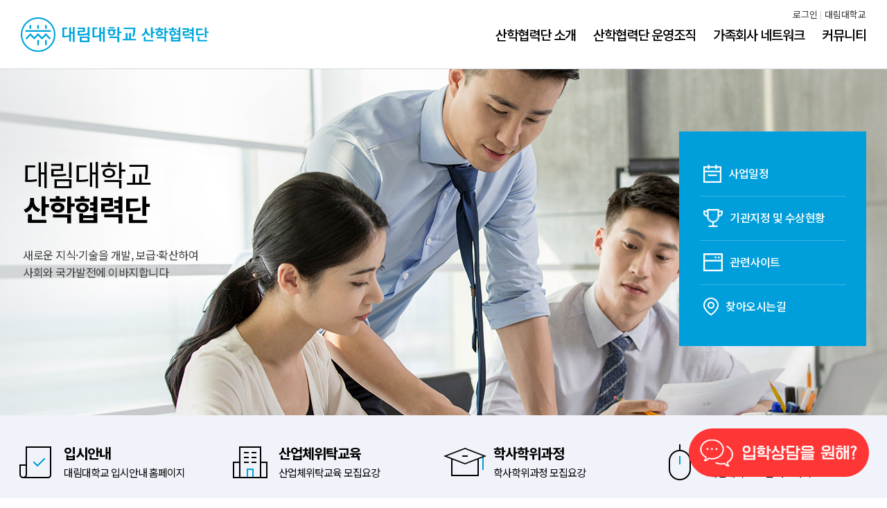

--- FILE ---
content_type: text/html; charset=utf-8
request_url: https://dept.daelim.ac.kr/icf/index.do
body_size: 43401
content:




<!DOCTYPE html>
<html lang="ko">
<link href="https://fonts.googleapis.com/css2?family=Montserrat:wght@600;700&display=swap" rel="stylesheet">


<head>
<meta charset="utf-8" />
<meta http-equiv="X-UA-Compatible" content="IE=edge" />
<meta name="viewport" content="width=device-width, initial-scale=1.0">



<title>대림대학교 산학협력단</title>

<link rel="shortcut icon" href="/type/common/img/common/ico_favicon.ico" />
<link rel="icon" type="image/png" href="/type/common/img/common/ico_favicon.png" sizes="192x192" />

<link rel="stylesheet" href="https://fonts.googleapis.com/css?family=Roboto:100,300,400,500,700,900">
<link rel="stylesheet" href="https://fonts.googleapis.com/css?family=Noto+Sans+SC:400,500,700&display=swap">
<link href="https://fonts.googleapis.com/css?family=Noto+Sans+KR:100,300,400,500,700,900&display=swap" rel="stylesheet">
<link rel="stylesheet" href="/type/common/css/font_noto/font.css">

<link rel="stylesheet" type="text/css" href="/type/common/css/affi.css" /><!-- 개별(기관) -->

<link rel="stylesheet" type="text/css" href="/type/common/css/jquery-ui.css" />
<link rel="stylesheet" type="text/css" href="/type/common/css/common.css" /><!-- reset -->
<link rel="stylesheet" type="text/css" href="/type/common/css/board.css" /><!-- board -->

<link rel="stylesheet" type="text/css" href="/type/DEPT_A/css/layout.css" />
<link rel="stylesheet" type="text/css" href="/type/DEPT_A/css/main.css" />

<!-- Google Tag Manager -->
<script>(function(w,d,s,l,i){w[l]=w[l]||[];w[l].push({'gtm.start':
new Date().getTime(),event:'gtm.js'});var f=d.getElementsByTagName(s)[0],
j=d.createElement(s),dl=l!='dataLayer'?'&l='+l:'';j.async=true;j.src=
'https://www.googletagmanager.com/gtm.js?id='+i+dl;f.parentNode.insertBefore(j,f);
})(window,document,'script','dataLayer','GTM-KBVKTS6');</script>
<!-- End Google Tag Manager -->

<!-- 위젯 솔루션 -->
<script src="//design.werodan.com/widget/daelim.home"></script>
<script>var _widgetApply = {"_" : "//ent.daelim.ac.kr"};</script>
<!-- 위젯 솔루션 끝 -->

<!--[if lt IE 9]>
<script src="/type/common/js/html5shiv.js"></script>
<![endif]-->

<script type="text/javascript" src="/type/common/js/jquery-3.5.1.min.js"></script>
<!-- <script type="text/javascript" src="/type/common/js/jquery.font-accessibility.dev.js"></script> -->
<script type="text/javascript" src="/type/common/js/fontsize.js"></script>

<!-- slick -->
<link rel="stylesheet" type="text/css" href="/type/common/js/slick/slick.css" />
<script type="text/javascript" src="/type/common/js/slick/slick.min.js"></script>
<script type="text/javascript" src="/type/common/js/slick/slick.acc.js"></script>

<!-- mCustomScrollbar -->
<link rel="stylesheet" type="text/css" href="/type/common/js/mCustomScrollbar/jquery.mCustomScrollbar.css" />
<script type="text/javascript" src="/type/common/js/mCustomScrollbar/jquery.mCustomScrollbar.concat.min.js"></script>

<script type="text/javascript" src="/type/common/js/board.js"></script><!-- board -->
<script type="text/javascript" src="/type/DEPT_A/js/layout.js"></script><!-- layout -->

<script src="/type/common/js/comm_fr.js"></script>
<script src="/type/common/js/util.js"></script>

<script src="//design.werodan.com/widget_event/daelim"></script>
<script>var _widgetEvent = {event : "daelim"};</script>	
</head>

<style>
/* // 메인 위젯 버튼 */
.widget_apply {width: calc(100% - 160px);bottom: 12px;right: 80px;position: fixed;overflow: hidden;text-align: center;z-index: 100;}
.widget_apply.wid2 {bottom: 100px;}
@media (min-width: 540px) {
	.widget_apply {width: auto; bottom: 24px; right: 24px;}
}
@media all and (max-width:540px){
    .widget_apply {right:170px;}
    .widget_apply a>img {
    	/* width:185px; */
    	height:auto;
    	max-width: 264px;
    }
    /* .widget_apply.wid2 {right:-25px;bottom: 12px;} */
    .widget_apply.wid2 {bottom: 90px;}
}
@media all and (max-width:460px){
    .widget_apply {right:150px;}
    .widget_apply a>img {max-width:120px;}
    /*.widget_apply.wid2 {right:5px;bottom: 12px;} */
    .widget_apply.wid2 {bottom: 50px;}
}
	/* 메인 위젯 버튼 // */
</style>
<script>
$(function(){
	$('.mVisual .list').not(".slick-initialized").slick({
		arrows: false,
		dots: false,
		infinite: true,
		autoplay: true,
		autoplaySpeed: 4000
	});

	$(".mMidBnr .list").not(".slick-initialized").slick({
		infinite: true,
		slidesToShow: 4,
		slidesToScroll: 1,
		arrows: true,
		dots: false,
		responsive: [
			{
				breakpoint: 1041,
				settings: {
					slidesToShow: 5,
					slidesToScroll: 1
				}
			},
			{
				breakpoint: 900,
				settings: {
					slidesToShow: 4,
					slidesToScroll: 4
				}
			},
			{
				breakpoint: 600,
				settings: {
					slidesToShow: 3,
					slidesToScroll: 3
				}
			},
			{
				breakpoint: 360,
				settings: {
					slidesToShow: 2,
					slidesToScroll: 2
				}
			}
		]
	});

	$(".mBoard .news .news_tab li>button").click(function () {
		var btn_loc = $(this).parent('li').index();
		$(".mBoard .news .news_tab li, .mBoard .news .news_list").removeClass('on');

		$(this).parent('li').addClass('on');
		$(".mBoard .news .news_list").eq(btn_loc).addClass('on');
	});

	$('.mBoardBnr.bnr1 .list').not(".slick-initialized").slick({
		arrows: false,
		dots: true,
		infinite: true,
		autoplay: $(".mBoardBnr.bnr1 input[name=AUTO_ROLL_YN]").val()=="Y"?true:false,
	    autoplaySpeed: parseInt($(".mBoardBnr.bnr1 input[name=ROLL_TIME]").val()==""?"4":$(".mBoardBnr.bnr1 input[name=ROLL_TIME]").val()) * 1000,
	});
	
	$('.mBoardBnr.bnr2 .list').not(".slick-initialized").slick({
		arrows: false,
		dots: true,
		infinite: true,
		autoplay: $(".mBoardBnr.bnr2 input[name=AUTO_ROLL_YN]").val()=="Y"?true:false,
		autoplaySpeed: parseInt($(".mBoardBnr.bnr2 input[name=ROLL_TIME]").val()==""?"4":$(".mBoardBnr.bnr2 input[name=ROLL_TIME]").val()) * 1000,
	});
					 
});
</script>
<body class="typeMain typeNoPopzone">  
    

<div id="skip_menu">
	<a href="#contents">컨텐츠 바로가기</a>
	<a href="#header">메뉴 바로가기</a>
	<a href="#footer">푸터 바로가기</a>
</div>

<div id="dim"></div>


<script>
var gnbDep1 = 0;
var gnbDep2 = 0;
var gnbDep3 = 0;
var gnbDep4 = 0;

function setHref(obj, org){
	var v_menuno = ($(obj).find(">a").data("menuno"));
	var v_sub = ($(obj).find(">a").data("sub"));

	if($("ul#gnb li."+v_menuno+" > ul > li").length > 0){
		if(v_sub=="Y"){
			$(org).find(">a").attr("href",$("ul#gnb li."+v_menuno+" > ul > li:eq(0) > a").attr("href"));
			$(org).find(">a").attr("target",$("ul#gnb li."+v_menuno+" > ul > li:eq(0) > a").attr("target"));
			setHref($("ul#gnb li."+v_menuno+" > ul > li:eq(0)"),org);
		}else{
			$(org).find(">a").attr("href",$(org).find(">a").attr("href"));
		}
	}
}


function setSnbHref(obj, org){
	var v_menuno = ($(obj).data("menuno"));
	var v_sub = ($(obj).data("sub"));
	
	if($(obj).find("> div").length > 0){
		if($(obj).find("> div > ul > li").length > 0){
			if(v_sub=="Y"){
				$(org).find(">a").attr("href",$(obj).find("> div > ul > li:eq(0) > a").attr("href"));
				$(org).find(">a").attr("target",$(obj).find("> div > ul > li:eq(0) > a").attr("target"));
				setHref($(obj).find("> div > ul > li:eq(0)"),org);
			}else{
				$(org).find(">a").attr("href",$(org).find(">a").attr("href"));
			}
		}
	}else{
		if($(obj).find("> ul > li").length > 0){
			if(v_sub=="Y"){
				$(org).find(">a").attr("href",$(obj).find("> ul > li:eq(0) > a").attr("href"));
				$(org).find(">a").attr("target",$(obj).find("> ul > li:eq(0) > a").attr("target"));
				setHref($(obj).find("> ul > li:eq(0)"),org);
			}else{
				$(org).find(">a").attr("href",$(org).find(">a").attr("href"));
			}
		}
	}
}

$(function(){
	$("nav#snb_nav li").each(function(){
		setSnbHref($(this),$(this));
	});
	$(document).on("click", "nav#snb_nav li", function(){
		setSnbHref($(this),$(this));
	});
	$(document).on("click", "ul#gnb_parent li, ul#gnb li , ul#gnb li ul.menuM", function(){
		setHref($(this),$(this));
	});
	
	$(document).on("click", ".btn_topSitemap", function(){
	    location.href="/icf/cms/CmnCommonCon/MainLink.do?GBN=SITEMAP&SITE_NO=40";
	}); 
	
	$(document).on("click", ".btn_topSearch", function(){
		ifrTotalSearchPop('SearchPop','/cms/FrCon/SearchPop.do');
	});
	
	//PopZone
	if($("body").hasClass('typeMain')){
        $(".mPopZone").addClass('firstOn');
        $(".mPopZone_dim").addClass('on');
    }
	/* if(!$(".mPopZone").hasClass('firstOn')){
        $(".mPopZone .pop_list").mCustomScrollbar();
    } */

	$(".mPopZone .pop_more").click(function(){
        $(".mPopZone, .mPopZone .pop_list").css({
            "height": ""
        });
        $(".mPopZone").removeClass('firstOn').addClass('on');

        $("html, body").css("overflow","hidden");
        $(".mPopZone_dim").addClass('on');
        $(".mPopZone").css({
            "height": window.innerHeight
        });
        if(window.innerWidth >= 1041){
            $(".mPopZone .pop_list").css({
                "height": window.innerHeight - 100
            });
        }else if(window.innerWidth > 768 && window.innerWidth < 1041){
            $(".mPopZone .pop_list").css({
                "height": window.innerHeight - 70
            });
        }else{
            $(".mPopZone .pop_list").css({
                "height": window.innerHeight - 40
            });
        }
        $(".mPopZone .pop_list").mCustomScrollbar();
    });
	
	$("header .top_util .btn_topPopzone").click(function(){
		//$(".mPopZone").addClass('on');
		//mPopZone();
		//$(".mPopZone .pop_list").find('li').first().children('a').focus();
		$(".mPopZone").addClass('firstOn');
        $(".mPopZone_dim").addClass('on');
	});
	
	$(".mPopZone .pop_close").click(function(){
		$(".mPopZone").removeClass('firstOn').removeClass('on');
        mPopZone();
        $(".mPopZone").css({
            "height":""
    	});
        $(".mPopZone .pop_list").mCustomScrollbar('destroy');
	});
	
	$(".mPopZone .pop_list li .txt ").each(function(){
	    var cutByte = 90; //표시할 바이트수 정하기
	    $(this).each(function(){
	        if(calByte.getByteLength( $(this).text() ) >= cutByte){
	            $(this).text( calByte.cutByteLength( $(this).text(), cutByte ) + '...' );  //지정한 바이트수 이후 표시할 텍스트(...)
	        }
	    });
	
	});
	
	$(".mPopZone .pop_list li a").click(function(){
		var idx = $(this).data("idx");
		var target = $(this).data("target");
		var url = $(this).data("url");
		
		var ws = $(this).data("ws");
		var hs = $(this).data("hs");
	
		if(target=="_blank"){
			window.open(url,"mPopupZone_"+idx);
		}else if(target=="window"){
			window.open(url,"mPopupZone_"+idx,"width="+ws+", height="+hs+", scrollbars=no, resizable=no, toolbars=no, menubar=no");
		}else{
			location.href=url;
		}
	});
	
	$(window).bind('resize', function(){
		mPopZone(); //팝업존 사이즈
	});
	//PopZone
});


function mPopZone(){
    if($(".mPopZone").hasClass('on')){
        $("html, body").css("overflow","hidden");
        $(".mPopZone_dim").addClass('on');
        $(".mPopZone .pop_list").css({
            "height": $(".mPopZone").height()
        });
    }else{
        $("html, body").css("overflow","");
        $(".mPopZone_dim").removeClass('on');
        $(".mPopZone .pop_list").css({
            "height": ""
        });
    }
}

function fn_ssoLogin(){
	location.href = '/icf/Login.do';
}
function fn_ssoLogout(){
	location.href = '/icf/Logout.do';
}
</script>
<div id="header">
	<header>
		<h1 class="logo">
			<a href="/icf/index.do">
				<img src="/ajaxfile/CmnFileCpnt/fileView.do?gbn=x01&SITE_GROUP_NO=5&SITE_NO=40" alt="사이트 로고 이미지" />
	        </a>
		</h1>
	
		<button id="btn_mMenu">MENU</button>

		<div id="gnb_dim"></div>
		<nav>
			<ul id="gnb_parent">
				
					<li > 
						<a href="/icf/cms/FrCon/index.do?MENU_ID=10" title="" data-menuno="10" data-sub="Y" target="_self">산학협력단 소개</a>
					</li>
				
					<li > 
						<a href="/icf/cms/FrCon/index.do?MENU_ID=20" title="" data-menuno="20" data-sub="Y" target="_self">산학협력단 운영조직</a>
					</li>
				
					<li > 
						<a href="/icf/cms/FrCon/index.do?MENU_ID=30" title="" data-menuno="30" data-sub="Y" target="_self">가족회사 네트워크   </a>
					</li>
				
					<li > 
						<a href="/icf/cms/FrCon/index.do?MENU_ID=40" title="" data-menuno="40" data-sub="Y" target="_self">커뮤니티</a>
					</li>
				
					<li style="display:none;"> 
						<a href="/icf/cms/FrCon/index.do?MENU_ID=310" title="" data-menuno="310" data-sub="Y" target="_self">사이트맵</a>
					</li>
				 
			</ul>
	         <ul id="gnb"> 
	         	
		            
		           	<li class="child 10" >
						<a href="/icf/cms/FrCon/index.do?MENU_ID=10" title="" data-menuno="10" data-sub="Y" target="_self" class="">
							산학협력단 소개
						</a>
						
	                    
		           		<ul class="menuM" >
			           		
				           		<li class=" 400" >
				           			<a href="/icf/cms/FrCon/index.do?MENU_ID=400" title="" data-menuno="400" data-sub="Y" target="_self" class="">
										비전과 목표
									</a>
									
				           			
				           		</li>
			           		
				           		<li class=" 60" >
				           			<a href="/icf/cms/FrCon/index.do?MENU_ID=60" title="" data-menuno="60" data-sub="Y" target="_self" class="">
										인사말
									</a>
									
				           			
				           		</li>
			           		
				           		<li class=" 70" >
				           			<a href="/icf/cms/FrCon/index.do?MENU_ID=70" title="" data-menuno="70" data-sub="Y" target="_self" class="">
										연혁
									</a>
									
				           			
				           		</li>
			           		
				           		<li class=" 320" >
				           			<a href="/icf/cms/FrCon/index.do?MENU_ID=320" title="" data-menuno="320" data-sub="Y" target="_self" class="">
										기관지정 및 수상현황 
									</a>
									
				           			
				           		</li>
			           		
				           		<li class=" 80" >
				           			<a href="/icf/cms/FrCon/index.do?MENU_ID=80" title="" data-menuno="80" data-sub="Y" target="_self" class="">
										조직/업무
									</a>
									
				           			
				           		</li>
			           		
				           		<li class=" 90" >
				           			<a href="/icf/cms/FrCon/index.do?MENU_ID=90" title="" data-menuno="90" data-sub="Y" target="_self" class="">
										정관/규정/지침
									</a>
									
				           			
				           		</li>
			           		
				           		<li class=" 100" >
				           			<a href="https://www.daelim.ac.kr/cms/FrCon/index.do?MENU_ID=2710" title="새창열림" data-menuno="100" data-sub="Y" target="_blank" class="">
										예결산공고
									</a>
									
				           			
				           		</li>
			           		
				           		<li class=" 330" >
				           			<a href="/icf/cms/FrCon/index.do?MENU_ID=330" title="" data-menuno="330" data-sub="Y" target="_self" class="">
										위원회 소개
									</a>
									
				           			
				           		</li>
			           		
				           		<li class=" 110" >
				           			<a href="/icf/cms/FrCon/index.do?MENU_ID=110" title="" data-menuno="110" data-sub="Y" target="_self" class="">
										찾아오시는길
									</a>
									
				           			
				           		</li>
			           		
						</ul>
						
					</li>
					
           		
		            
		           	<li class="child 20" >
						<a href="/icf/cms/FrCon/index.do?MENU_ID=20" title="" data-menuno="20" data-sub="Y" target="_self" class="">
							산학협력단 운영조직
						</a>
						
	                    
		           		<ul class="menuM" >
			           		
				           		<li class=" 340" >
				           			<a href="/icf/cms/FrCon/index.do?MENU_ID=340" title="" data-menuno="340" data-sub="Y" target="_self" class="">
										중소기업산학협력센터
									</a>
									
				           			
				           		</li>
			           		
				           		<li class=" 350" >
				           			<a href="/icf/cms/FrCon/index.do?MENU_ID=350" title="" data-menuno="350" data-sub="Y" target="_self" class="">
										음향연구소
									</a>
									
				           			
				           		</li>
			           		
				           		<li class=" 220" >
				           			<a href="/icf/cms/FrCon/index.do?MENU_ID=220" title="" data-menuno="220" data-sub="Y" target="_self" class="">
										첨단기술교육원 반도체기술교육센터
									</a>
									
				           			
				           		</li>
			           		
				           		<li class=" 360" >
				           			<a href="/icf/cms/FrCon/index.do?MENU_ID=360" title="" data-menuno="360" data-sub="Y" target="_self" class="">
										미래형자동차 현장인력 양성사업단
									</a>
									
				           			
				           		</li>
			           		
				           		<li class=" 170" >
				           			<a href="/icf/cms/FrCon/index.do?MENU_ID=170" title="" data-menuno="170" data-sub="Y" target="_self" class="">
										안양시 가족센터 (위탁운영)
									</a>
									
				           			
				           			<ul class="menuS" style="display:none;">
					           			
						           			<li class=" 180" >
						           				<a href="/icf/cms/FrCon/index.do?MENU_ID=180" title="" data-menuno="180" data-sub="Y" target="_self" class="">
													소개
												</a>
												
						           				
						           			</li>
					           			
						           			<li class=" 190" style="display:none;">
						           				<a href="#;" title="" data-menuno="190" data-sub="N" target="_self" class="">
													운영프로그램
												</a>
												
						           				
						           			</li>
					           			
				           			</ul>
				           			
				           		</li>
			           		
				           		<li class=" 200" style="display:none;">
				           			<a href="/icf/cms/FrCon/index.do?MENU_ID=200" title="" data-menuno="200" data-sub="Y" target="_self" class="">
										기관지정 및 수상현황
									</a>
									
				           			
				           		</li>
			           		
						</ul>
						
					</li>
					
           		
		            
		           	<li class="child 30" >
						<a href="/icf/cms/FrCon/index.do?MENU_ID=30" title="" data-menuno="30" data-sub="Y" target="_self" class="">
							가족회사 네트워크   
						</a>
						
	                    
		           		<ul class="menuM" >
			           		
				           		<li class=" 210" >
				           			<a href="/icf/cms/FrCon/index.do?MENU_ID=210" title="" data-menuno="210" data-sub="Y" target="_self" class="">
										가족회사 네트워크
									</a>
									
				           			
				           		</li>
			           		
				           		<li class=" 370" style="display:none;">
				           			<a href="/icf/cms/FrCon/index.do?MENU_ID=370" title="" data-menuno="370" data-sub="Y" target="_self" class="">
										가족회사 목록
									</a>
									
				           			
				           		</li>
			           		
				           		<li class=" 380" >
				           			<a href="/icf/cms/FrCon/index.do?MENU_ID=380" title="" data-menuno="380" data-sub="Y" target="_self" class="">
										기업애로기술지도
									</a>
									
				           			
				           		</li>
			           		
				           		<li class=" 390" >
				           			<a href="/icf/cms/FrCon/index.do?MENU_ID=390" title="" data-menuno="390" data-sub="Y" target="_self" class="">
										산학공동기술개발
									</a>
									
				           			
				           		</li>
			           		
						</ul>
						
					</li>
					
           		
		            
		           	<li class="child 40" >
						<a href="/icf/cms/FrCon/index.do?MENU_ID=40" title="" data-menuno="40" data-sub="Y" target="_self" class="">
							커뮤니티
						</a>
						
	                    
		           		<ul class="menuM" >
			           		
				           		<li class=" 250" >
				           			<a href="/icf/cms/FrCon/index.do?MENU_ID=250" title="" data-menuno="250" data-sub="Y" target="_self" class="">
										공지사항
									</a>
									
				           			
				           		</li>
			           		
				           		<li class=" 260" >
				           			<a href="/icf/cms/FrCon/index.do?MENU_ID=260" title="" data-menuno="260" data-sub="Y" target="_self" class="">
										사업일정
									</a>
									
				           			
				           		</li>
			           		
				           		<li class=" 270" >
				           			<a href="/icf/cms/FrCon/index.do?MENU_ID=270" title="" data-menuno="270" data-sub="Y" target="_self" class="">
										자료실
									</a>
									
				           			
				           		</li>
			           		
				           		<li class=" 280" >
				           			<a href="/icf/cms/FrCon/index.do?MENU_ID=280" title="" data-menuno="280" data-sub="Y" target="_self" class="">
										산학협력뉴스
									</a>
									
				           			
				           		</li>
			           		
				           		<li class=" 300" >
				           			<a href="/icf/cms/FrCon/index.do?MENU_ID=300" title="" data-menuno="300" data-sub="Y" target="_self" class="">
										관련사이트
									</a>
									
				           			
				           		</li>
			           		
						</ul>
						
					</li>
					
           		
		            
		           	<li class=" 310" style="display:none;">
						<a href="/icf/cms/FrCon/index.do?MENU_ID=310" title="" data-menuno="310" data-sub="Y" target="_self" class="">
							사이트맵
						</a>
						
	                    
					</li>
					
           		
	         </ul>
            
            <div class="top_util">
	            <div class="myGrp">
	                <!-- <button type="button" class="btn_topLogin">로그인</button> -->
	                
	                	<a href="#none" target="_blank" title="새창" onclick="fn_ssoLogin();">로그인</a>
	                
					
	                <a href="https://www.daelim.ac.kr/index.do" target="_blank" title="새창">대림대학교</a>
	            </div>
	            
			</div>
			<div class="mBtn">
	            <button type="button" class="mBtn_close">메뉴 닫기</button>
	        </div>
		</nav>		
	</header>
</div>

  
    
    <script>
		var gnbDep1 = 0;
		var gnbDep2 = 0;
		var gnbDep3 = 0;
	</script>
	<!-- container -->
	<div id="container">
		
		<section id="contents">
			
				<div class="mVisual">
					<div class="list">
						<div class="unit" style="background-image:url(/ajaxfile/CmnFileCpnt/fileView.do?gbn=m01&TEMP_CODE=DEPT_A&CONFIG_CD=C1402&CONFIG_SEQ=1&SITE_NO=40&SUB_SEQ=1">
							<a href="#" target="_self" title="현재창" class="visual_link">
								<span class="mImg" style="background-image:url(/ajaxfile/CmnFileCpnt/fileView.do?gbn=m02&TEMP_CODE=DEPT_A&CONFIG_CD=C1402&CONFIG_SEQ=1&SITE_NO=40&SUB_SEQ=1"></span>
								<dl>
									<dt>
										대림대학교<br/>
										<b>산학협력단</b>
									</dt>
									<dd>새로운 지식·기술을 개발, 보급·확산하여<br>사회와 국가발전에 이바지합니다</dd>
								</dl>
							</a>
						</div>
					</div>
				</div>
			
				<div class="mTopBnr">
					<ul class="list">
						
							<li>
								<a href="/icf/cms/FrCon/index.do?MENU_ID=260&CONTENTS_NO=1" target="_self" title="현재창"><img src="/ajaxfile/CmnFileCpnt/fileView.do?gbn=m01&TEMP_CODE=DEPT_A&CONFIG_CD=C1405&CONFIG_SEQ=1&SITE_NO=40&SUB_SEQ=1" alt="사업일정" />사업일정</a>
							</li>
						
							<li>
								<a href="https://dept.daelim.ac.kr/icf/cms/FrCon/index.do?MENU_ID=320" target="_self" title="현재창"><img src="/ajaxfile/CmnFileCpnt/fileView.do?gbn=m01&TEMP_CODE=DEPT_A&CONFIG_CD=C1405&CONFIG_SEQ=1&SITE_NO=40&SUB_SEQ=2" alt="기관지정 및 수상현황" />기관지정 및 수상현황</a>
							</li>
						
							<li>
								<a href="/icf/cms/FrCon/index.do?MENU_ID=300&CONTENTS_NO=1" target="_self" title="현재창"><img src="/ajaxfile/CmnFileCpnt/fileView.do?gbn=m01&TEMP_CODE=DEPT_A&CONFIG_CD=C1405&CONFIG_SEQ=1&SITE_NO=40&SUB_SEQ=3" alt="관련사이트" />관련사이트</a>
							</li>
						
							<li>
								<a href="/icf/cms/FrCon/index.do?MENU_ID=110&CONTENTS_NO=1" target="_self" title="현재창"><img src="/ajaxfile/CmnFileCpnt/fileView.do?gbn=m01&TEMP_CODE=DEPT_A&CONFIG_CD=C1405&CONFIG_SEQ=1&SITE_NO=40&SUB_SEQ=4" alt="찾아오시는길" />찾아오시는길</a>
							</li>
						
					</ul>
				</div>
			
				<div class="mMidBnr">
					<div class="ct">
						<div class="list">
							
								<div class="unit">
									<a href="https://ent.daelim.ac.kr/index.do" target="_blank" title="새창">
										<img src="/ajaxfile/CmnFileCpnt/fileView.do?gbn=m01&TEMP_CODE=DEPT_A&CONFIG_CD=C1403&CONFIG_SEQ=1&SITE_NO=40&SUB_SEQ=1" alt="대림대학교 입시안내 홈페이지" />
										<div class="txt">
											입시안내
											<span>대림대학교 입시안내 홈페이지</span>
										</div>
									</a>
								</div>
							
								<div class="unit">
									<a href="https://ent.daelim.ac.kr/cms/FrCon/index.do?MENU_ID=720" target="_blank" title="새창">
										<img src="/ajaxfile/CmnFileCpnt/fileView.do?gbn=m01&TEMP_CODE=DEPT_A&CONFIG_CD=C1403&CONFIG_SEQ=1&SITE_NO=40&SUB_SEQ=2" alt="산업체위탁교육 모집요강" />
										<div class="txt">
											산업체위탁교육
											<span>산업체위탁교육 모집요강</span>
										</div>
									</a>
								</div>
							
								<div class="unit">
									<a href="https://ent.daelim.ac.kr/cms/FrCon/index.do?MENU_ID=610" target="_blank" title="새창">
										<img src="/ajaxfile/CmnFileCpnt/fileView.do?gbn=m01&TEMP_CODE=DEPT_A&CONFIG_CD=C1403&CONFIG_SEQ=1&SITE_NO=40&SUB_SEQ=3" alt="학사학위과정 모집요강" />
										<div class="txt">
											학사학위과정
											<span>학사학위과정 모집요강</span>
										</div>
									</a>
								</div>
							
								<div class="unit">
									<a href="https://pt.daelim.ac.kr/" target="_blank" title="새창">
										<img src="/ajaxfile/CmnFileCpnt/fileView.do?gbn=m01&TEMP_CODE=DEPT_A&CONFIG_CD=C1403&CONFIG_SEQ=1&SITE_NO=40&SUB_SEQ=4" alt="대림대학교 포털 바로가기" />
										<div class="txt">
											포털
											<span>대림대학교 포털 바로가기</span>
										</div>
									</a>
								</div>
							
						</div>
					</div>
				</div>
			
			<div class="mBoard">
				<div class="ct">
					
					
						<div class="news">
							<p class="mTit">학과 소식</p>
							<div class="news_tab">
								<ul>
									
										<li class="on"><button type="button">공지사항</button></li>
									
								</ul>
							</div>
						
							
								<div class="news_list on">
									
											<ul>
												
													<li>
														
																<a href="/icf/cms/CmnCommonCon/MainLink.do?GBN=BA&TEMP_CODE=DEPT_A&BASE_SITE_NO=40&CONFIG_CD=C1409&CONFIG_SEQ=1&SUB_SEQ=5&SITE_NO=40&BOARD_SEQ=2&BBS_SEQ=7" title="상세 이동">2025년 재정지원사업 현황 안내</a>
															
														<time>2025.03.07</time>
													</li>
												
													<li>
														
																<a href="/icf/cms/CmnCommonCon/MainLink.do?GBN=BA&TEMP_CODE=DEPT_A&BASE_SITE_NO=40&CONFIG_CD=C1409&CONFIG_SEQ=1&SUB_SEQ=5&SITE_NO=40&BOARD_SEQ=2&BBS_SEQ=6" title="상세 이동">(산대특)미래차 부품개발을 위한 3D프린팅 특화설계(DfAM) 및 적층 제조 전문가(양성) 안내</a>
															
														<time>2024.10.29</time>
													</li>
												
													<li>
														
																<a href="/icf/cms/CmnCommonCon/MainLink.do?GBN=BA&TEMP_CODE=DEPT_A&BASE_SITE_NO=40&CONFIG_CD=C1409&CONFIG_SEQ=1&SUB_SEQ=5&SITE_NO=40&BOARD_SEQ=2&BBS_SEQ=5" title="상세 이동">(산대특)미래차 전장품 개발을 위한 임베디드 소프트웨어 개발자(양성) 안내</a>
															
														<time>2024.10.29</time>
													</li>
												
													<li>
														
																<a href="/icf/cms/CmnCommonCon/MainLink.do?GBN=BA&TEMP_CODE=DEPT_A&BASE_SITE_NO=40&CONFIG_CD=C1409&CONFIG_SEQ=1&SUB_SEQ=5&SITE_NO=40&BOARD_SEQ=2&BBS_SEQ=4" title="상세 이동">차세대 지능형 반도체 공정장비 전문가 양성 과정 교육생 모집</a>
															
														<time>2024.08.12</time>
													</li>
												
													<li>
														
																<a href="/icf/cms/CmnCommonCon/MainLink.do?GBN=BA&TEMP_CODE=DEPT_A&BASE_SITE_NO=40&CONFIG_CD=C1409&CONFIG_SEQ=1&SUB_SEQ=5&SITE_NO=40&BOARD_SEQ=2&BBS_SEQ=3" title="상세 이동">차세대 지능형 반도체 공정 유지보수 전문가 과정 교육생 모집</a>
															
														<time>2024.07.17</time>
													</li>
												
											</ul>
											<a href="http://dept.daelim.ac.kr/icf/cms/FrCon/index.do?MENU_ID=250" class="btn_more">더보기</a>
										
								</div>
							
						</div>
					
						<div class="mBoardBnr bnr1">
							<div class="list">
							
								<div class="unit">
									<div class="bgImg">
										<img src="/ajaxfile/CmnFileCpnt/fileView.do?gbn=m01&TEMP_CODE=DEPT_A&CONFIG_CD=C1407&CONFIG_SEQ=1&SITE_NO=40&SUB_SEQ=1" alt="포토갤러리"/>
										<span><img src="/ajaxfile/CmnFileCpnt/fileView.do?gbn=m02&TEMP_CODE=DEPT_A&CONFIG_CD=C1407&CONFIG_SEQ=1&SITE_NO=40&SUB_SEQ=1" alt="포토갤러리"></span>
									</div>
									<a href="/icf/cms/FrCon/index.do?MENU_ID=290&CONTENTS_NO=1">
										<strong class="tit">포토갤러리</strong>
										<span class="cont">산학협력단 갤러리</span>
										<span class="go">바로가기</span>
									</a>
									<input type="hidden" name="AUTO_ROLL_YN" value="N"/>
									<input type="hidden" name="ROLL_TIME" value=""/>
								</div>
							
							</div>
						</div>
					
						<div class="mBoardBnr bnr2">
							<div class="list">
								
									<div class="unit"">
										<div class="bgImg">
											<img src="/ajaxfile/CmnFileCpnt/fileView.do?gbn=m01&TEMP_CODE=DEPT_A&CONFIG_CD=C1407&CONFIG_SEQ=2&SITE_NO=40&SUB_SEQ=2" alt="<br>"/>
											<span><img src="/ajaxfile/CmnFileCpnt/fileView.do?gbn=m02&TEMP_CODE=DEPT_A&CONFIG_CD=C1407&CONFIG_SEQ=2&SITE_NO=40&SUB_SEQ=2" alt="<br>"></span>
										</div>
										<a href="https://anyang.familynet.or.kr/center/index.do">
											<strong class="tit"><br></strong>
											<span class="cont"><br></span>
											<span class="go">바로가기</span>
										</a>
										<input type="hidden" name="AUTO_ROLL_YN" value="N"/>
										<input type="hidden" name="ROLL_TIME" value=""/>
									</div>
								
							</div>
						</div>
					
					
				</div>
			</div>
		</section>
	</div>
	


<div id="footer">
	
		<div class="familySite">
			<div class="family_btn">
				<ul>
					
						<li><button type="button">학과홈페이지</button></li>
					
						<li><button type="button">행정부서</button></li>
					
				</ul>
			</div>
		</div>
		
		
			<div class="pop_wrap" id="familySite1">
				<!-- popup layer(레이어) -->
					<section class="popLayout2 popLayer">
						<h1 class="popTit">학과홈페이지</h1>
						<div class="popConts">
							<div class="popInner limit">
								<div class="pop_familySite">
									
										<ul>
											
												<li>
													<a href="http://dept.daelim.ac.kr/aae/" title="새창" target="_blank">건축과</a>
												</li>
											
												<li>
													<a href="http://dept.daelim.ac.kr/biz/" title="새창" target="_blank">경영과 경영전공</a>
												</li>
											
												<li>
													<a href="http://dept.daelim.ac.kr/tax/" title="새창" target="_blank">경영과 세무회계전공</a>
												</li>
											
												<li>
													<a href="http://dept.daelim.ac.kr/mac/" title="새창" target="_blank">기계과</a>
												</li>
											
												<li>
													<a href="http://dept.daelim.ac.kr/lis/" title="새창" target="_blank">도서관미디어정보과</a>
												</li>
											
												<li>
													<a href="http://dept.daelim.ac.kr/ame/" title="새창" target="_blank">미래자동차학부</a>
												</li>
											
												<li>
													<a href="http://dept.daelim.ac.kr/dse/" title="새창" target="_blank">반도체과</a>
												</li>
											
												<li>
													<a href="http://dept.daelim.ac.kr/bsm/" title="새창" target="_blank">방송음향영상학부<br /> 방송음향기술전공</a>
												</li>
											
												<li>
													<a href="http://dept.daelim.ac.kr/mvd/" title="새창" target="_blank">방송음향영상학부<br /> 영상디자인전공</a>
												</li>
											
												<li>
													<a href="http://dept.daelim.ac.kr/dhs/" title="새창" target="_blank">보건안전과</a>
												</li>
											
												<li>
													<a href="http://dept.daelim.ac.kr/cbe/" title="새창" target="_blank">보건의료기기과</a>
												</li>
											
												<li>
													<a href="http://dept.daelim.ac.kr/hma/" title="새창" target="_blank">보건의료행정과</a>
												</li>
											
												<li>
													<a href="http://dept.daelim.ac.kr/sec/" title="새창" target="_blank">비서·사무행정학부</a>
												</li>
											
												<li>
													<a href="http://dept.daelim.ac.kr/swf/" title="새창" target="_blank">사회복지과</a>
												</li>
											
												<li>
													<a href="http://dept.daelim.ac.kr/dim/" title="새창" target="_blank">산업경영과</a>
												</li>
											
												<li>
													<a href="http://dept.daelim.ac.kr/bst/" title="새창" target="_blank">소방안전설비과</a>
												</li>
											
												<li>
													<a href="http://dept.daelim.ac.kr/mec/" title="새창" target="_blank">스마트팩토리과<br /> 메카트로닉스전공</a>
												</li>
											
												<li>
													<a href="http://dept.daelim.ac.kr/ase/" title="새창" target="_blank">스마트팩토리과<br /> 자동화시스템전공</a>
												</li>
											
												<li>
													<a href="http://dept.daelim.ac.kr/csr/" title="새창" target="_blank">스포츠지도과</a>
												</li>
											
												<li>
													<a href="http://dept.daelim.ac.kr/int/" title="새창" target="_blank">실내디자인학부</a>
												</li>
											
												<li>
													<a href="http://dept.daelim.ac.kr/slh/" title="새창" target="_blank">언어치료과</a>
												</li>
											
												<li>
													<a href="http://dept.daelim.ac.kr/cca/" title="새창" target="_blank">유아교육 보육학부<br/>아동보육과</a>
												</li>
											
												<li>
													<a href="http://dept.daelim.ac.kr/chi/" title="새창" target="_blank">유아교육 보육학부<br/>유아교육과</a>
												</li>
											
												<li>
													<a href="http://dept.daelim.ac.kr/ete/" title="새창" target="_blank">전기과</a>
												</li>
											
												<li>
													<a href="http://dept.daelim.ac.kr/dte/" title="새창" target="_blank">전자통신과<br />IoT전자전공</a>
												</li>
											
												<li>
													<a href="http://dept.daelim.ac.kr/eco/" title="새창" target="_blank">전자통신과<br />정보통신전공</a>
												</li>
											
												<li>
													<a href="http://dept.daelim.ac.kr/mbi/" title="새창" target="_blank">컴퓨터정보학부<br /> 스마트소프트웨어전공</a>
												</li>
											
												<li>
													<a href="http://dept.daelim.ac.kr/csw/" title="새창" target="_blank">컴퓨터정보학부<br /> 컴퓨터소프트웨어전공</a>
												</li>
											
												<li>
													<a href="http://dept.daelim.ac.kr/cee/" title="새창" target="_blank">토목환경과</a>
												</li>
											
												<li>
													<a href="http://dept.daelim.ac.kr/air/" title="새창" target="_blank">항공서비스과</a>
												</li>
											
												<li>
													<a href="http://dept.daelim.ac.kr/ntp/" title="새창" target="_blank">해군기술부사관과</a>
												</li>
											
												<li>
													<a href="http://dept.daelim.ac.kr/tou/" title="새창" target="_blank">호텔레저과</a>
												</li>
											
												<li>
													<a href="http://dept.daelim.ac.kr/hfs/" title="새창" target="_blank">호텔조리·제과학부<br /> 제과제빵커피전공</a>
												</li>
											
												<li>
													<a href="http://dept.daelim.ac.kr/cna/" title="새창" target="_blank">호텔조리·제과학부<br /> 호텔조리전공</a>
												</li>
											
										</ul>
									
									
								</div>
							</div>
						</div>
						<button type="button" class="btn_popClose">창닫기</button>
					</section>
				<!-- popup layer(레이어) -->
			</div>
		
			<div class="pop_wrap" id="familySite2">
				<!-- popup layer(레이어) -->
					<section class="popLayout2 popLayer">
						<h1 class="popTit">행정부서</h1>
						<div class="popConts">
							<div class="popInner limit">
								<div class="pop_familySite">
									
									
										<ul>
											
												<li>
													<a href="https://dept.daelim.ac.kr/ctl/index.do" title="새창" target="_blank">교수학습센터</a>
												</li>
											
												<li>
													<a href="https://dept.daelim.ac.kr/lba/index.do" title="새창" target="_blank">직업교육혁신센터</a>
												</li>
											
												<li>
													<a href="https://dept.daelim.ac.kr/gli/index.do" title="새창" target="_blank">국제교류원</a>
												</li>
											
												<li>
													<a href="https://dept.daelim.ac.kr/obc/index.do" title="새창" target="_blank">대림 OBCLUB</a>
												</li>
											
												<li>
													<a href="https://www.daelim.ac.kr/cms/FrCon/index.do?MENU_ID=1530" title="새창" target="_blank">대림아트홀</a>
												</li>
											
												<li>
													<a href="https://dept.daelim.ac.kr/bor/index.do" title="새창" target="_blank">대의원회</a>
												</li>
											
												<li>
													<a href="http://lib.daelim.ac.kr/" title="새창" target="_blank">도서관</a>
												</li>
											
												<li>
													<a href="https://dept.daelim.ac.kr/icf/index.do" title="새창" target="_blank">산학협력단</a>
												</li>
											
												<li>
													<a href="https://www.daelim.ac.kr/cms/FrCon/index.do?MENU_ID=1250" title="새창" target="_blank">신문방송국</a>
												</li>
											
												<li>
													<a href="https://www.daelim.ac.kr/cms/FrCon/index.do?MENU_ID=1720" title="새창" target="_blank">안전관리</a>
												</li>
											
												<li>
													<a href="https://dept.daelim.ac.kr/csd/index.do" title="새창" target="_blank">장애학생지원센터</a>
												</li>
											
												<li>
													<a href="https://www.daelim.ac.kr/cms/FrCon/index.do?MENU_ID=2580" title="새창" target="_blank">지식정보원</a>
												</li>
											
												<li>
													<a href="https://dept.daelim.ac.kr/frt/index.do" title="새창" target="_blank">창의융합교육센터</a>
												</li>
											
												<li>
													<a href="https://dept.daelim.ac.kr/alu/index.do" title="새창" target="_blank">총동문회</a>
												</li>
											
												<li>
													<a href="https://dept.daelim.ac.kr/lle/index.do" title="새창" target="_blank">평생교육원</a>
												</li>
											
												<li>
													<a href="http://대림대혁신사업.com" title="새창" target="_blank">혁신지원사업단<br/>(1유형)</a>
												</li>
											
												<li>
													<a href="https://jobmaster.daelim.ac.kr/index.do" title="새창" target="_blank">혁신지원사업단<br/>(3유형)</a>
												</li>
											
												<li>
													<a href="https://dept.daelim.ac.kr/ace/index.do" title="새창" target="_blank">ACE봉사단</a>
												</li>
											
												<li>
													<a href="https://dllms.daelim.ac.kr/sso/business.php" title="새창" target="_blank">BigFOREST</a>
												</li>
											
												<li>
													<a href="https://www.daelim.ac.kr/cms/FrCon/index.do?MENU_ID=1600" title="새창" target="_blank">학생통합상담센터</a>
												</li>
											
												<li>
													<a href="https://coss.daelim.ac.kr/fae/" title="새창" target="_blank">혁신공유대학<br />미래자동차</a>
												</li>
											
										</ul>
									
								</div>
							</div>
						</div>
						<button type="button" class="btn_popClose">창닫기</button>
					</section>
				<!-- popup layer(레이어) -->
			</div>
		
	

	<footer>
		<ul class="f_menu">
			
				<li ><a href="https://www.daelim.ac.kr/cms/FrCon/index.do?MENU_ID=430" title="새창" target="_blank">찾아오시는길</a></li>
			
				<li ><a href="/icf/cms/FrCon/index.do?MENU_ID=310" title="" target="_self">사이트맵</a></li>
			
				<li ><a href="https://www.daelim.ac.kr/cms/FrCon/index.do?MENU_ID=2480" title="새창" target="_blank">이메일무단수집거부</a></li>
			
				<li ><a href="https://www.daelim.ac.kr/cms/FrCon/index.do?MENU_ID=2710" title="새창" target="_blank">예결산공고</a></li>
			
				<li ><a href="https://www.daelim.ac.kr/cms/FrCon/index.do?MENU_ID=2410" title="새창" target="_blank">개인정보처리방침</a></li>
			
		</ul>
		<ul class="f_sns">
			
		</ul>
		<address>
			<p><span>13916 경기도 안양시 동안구 임곡로 29 대림대학교 대학본부 3층</span> <span>TEL : 031-467-4717</span> <span>FAX : 031-467-4784</span></p><em class="copyright">&copy; 2020 BY Daelim University. ALL RIGHTS RESERVED</em>

		</address>
	</footer>
</div>
<!-- Google Tag Manager (noscript) -->
<noscript><iframe src="https://www.googletagmanager.com/ns.html?id=GTM-KBVKTS6"
height="0" width="0" style="display:none;visibility:hidden"></iframe></noscript>
<!-- End Google Tag Manager (noscript) -->



	<div class="widget_wrapper">
		<!-- <div class="widget_apply wid1">
			<a href="https://ur1.kr/g8hh" target="_blank">
				<img src="/info/img/advice5_daelim2.png" alt="정시자율추가모집사전신청">
			</a>
		</div> -->

		<div class="widget_apply wid1">
			<a href="https://ur1.kr/g8hh" target="_blank">
				<img src="https://design.werodan.com/widget/img/advice4_daelim3.png" alt="입학상담을 원해? 새창으로 입학상담을 위한 정보입력 페이지로 이동됩니다.">
			</a>
		</div>
		
		<!--<div class="widget_apply wid2">
			<a href="/cms/FrCon/index.do?MENU_ID=380" target="_blank">
				<img src="/type/IPSI_A/img/layout/btn_infoNoti.png" alt="입학정보 알림신청 버튼">
			</a>
		</div> -->
	</div>	
</body>
</html>

--- FILE ---
content_type: text/html; charset=UTF-8
request_url: https://design.werodan.com/widget_event/daelim
body_size: 2400
content:
window.onload=function(){if(_widget_event.allow()){if("undefined"==typeof jQuery){var e=document.createElement("script");e.src="https://ajax.googleapis.com/ajax/libs/jquery/1.12.4/jquery.min.js",e.onload=function(){_widget_event.init(_widgetEvent)},document.getElementsByTagName("head")[0].appendChild(e)}else _widget_event.init(_widgetEvent)}};var _widget_event={url:"https://handbook.wecampus.kr/daelim/",icon:function(){return"daelim/"+("00"+String(Math.floor(27*Math.random()+1))).slice(-2)+".png"},domain:"design.werodan.com;home.applykr.com;",domain_deny:"",fadein_time:3,allow:function(){return!(_widget_event.domain_deny.indexOf(window.location.hostname.toLowerCase())>=0)&&!!(_widget_event.domain.indexOf(window.location.hostname.toLowerCase())>=0||_widget_event.domain.indexOf("*")>=0)},init:function(e){$.each(e,function(e,t){_widget_event[e]=t}),_widget_event.display()},display:function(){let e=Math.max(document.body.scrollHeight,document.body.offsetHeight,document.documentElement.offsetHeight,document.body.clientHeight,document.documentElement.clientHeight),t=Math.max(document.body.scrollWidth,document.documentElement.scrollWidth,document.body.offsetWidth,document.documentElement.offsetWidth,document.body.clientWidth,document.documentElement.clientWidth),n=parseInt(Math.random()*(e-100)),i=parseInt(Math.random()*(t-100)),o=7*parseInt(100*Math.random()%5)*(Math.random()>.5?-1:1);if(""==_widget_event.url){console.log("url 값이 없습니다.");return}html_body='<div class="widget_event" style="display:none; position: absolute;z-index: 9999999;"><a href="javascript:_widget_event.open();"><img src="https://design.werodan.com/widget_event/img/'+_widget_event.icon()+'" alt="image" style="width: 100%; filter: drop-shadow(1.0px 1.0px 1.0px black); transform: rotate('+o+'deg) scaleX(1);"></a></div>',html_head="<style> .widget_event{width: 80px; top: "+n+"px; left: "+i+"px; cursor: pointer; position: absolute; display: inline-block;} @media (max-width: 500px) { .widget_event{width: 60px;}} </style>",$("head").append(html_head),$("body").append(html_body),$(".widget_event").fadeIn(1e3*_widget_event.fadein_time)},open:function(){var e=window.screen.width/4*3-200,t=window.screen.height/2-400;window.open(_widget_event.url,"widget","toolbar=no, location=no, directories=no, status=no, menubar=no, scrollbars=no, resizable=no, height=800, width=400, left="+e+", top="+t)}};


--- FILE ---
content_type: text/css; charset=utf-8
request_url: https://dept.daelim.ac.kr/type/common/css/font_noto/font.css
body_size: 1387
content:
@charset "utf-8";

@font-face {
	font-family: 'Noto Sans KR';
	font-style: normal;
	font-weight: 100;
	src: url(./NotoKr-Thin.eot) format('eot'),
	url(./NotoKr-Thin.woff) format('woff'),
	url(./NotoKr-Thin.woff2) format('woff2'),
	url(./NotoKr-Thin.otf) format('opentype');
}

 @font-face {
	font-family: 'Noto Sans KR';
	font-style: normal;
	font-weight: 300;
	src: url(./NotoKr-Light.eot) format('eot'),
	url(./NotoKr-Light.woff) format('woff'),
	url(./NotoKr-Light.woff2) format('woff2'),
	url(./NotoKr-Light.otf) format('opentype');
}

 @font-face {
	font-family: 'Noto Sans KR';
	font-style: normal;
	font-weight: 400;
	src: url(./NotoKr-Regular.eot) format('eot'),
	url(./NotoKr-Regular.woff) format('woff'),
	url(./NotoKr-Regular.woff2) format('woff2'),
	url(./NotoKr-Regular.otf) format('opentype');
}

 @font-face {
	font-family: 'Noto Sans KR';
	font-style: normal;
	font-weight: 500;
	src: url(./NotoKr-Medium.eot) format('eot'),
	url(./NotoKr-Medium.woff) format('woff'),
	url(./NotoKr-Medium.woff2) format('woff2'),
	url(./NotoKr-Medium.otf) format('opentype');
}

 @font-face {
	font-family: 'Noto Sans KR';
	font-style: normal;
	font-weight: 700;
	src: url(./NotoKr-Bold.eot) format('eot'),
	url(./NotoKr-Bold.woff) format('woff'),
	url(./NotoKr-Bold.woff2) format('woff2'),
	url(./NotoKr-Bold.otf) format('opentype');
}


--- FILE ---
content_type: text/css; charset=utf-8
request_url: https://dept.daelim.ac.kr/type/common/css/affi.css
body_size: 170452
content:
@charset "utf-8";

/* txtStyle */
.subTit {font-size:36px;letter-spacing:-2px}
.subTit2 {font-size:35px;letter-spacing:-1px;font-weight:300;}
.subTit3 {font-size:38px;font-family:'Montserrat','Noto Sans KR','Noto Sans SC',sans-serif;font-weight:700}
.subTit4 {font-size:70px;font-weight:500;letter-spacing:-0.5px}
.subTit5 {font-size:20px;font-weight:500;letter-spacing:-1px;}
.subTit6 {font-size:45px;font-weight:600;letter-spacing:-1px;}
.subTit7 {font-size:30px;letter-spacing:-0.5px;}
.subTit8 {font-size:26px;letter-spacing:-0.5px;}
.subTit9 {font-size:34px;letter-spacing:-1px;}
.subTit10 {font-size:22px;letter-spacing:-1px;}
.subTit9 b {font-weight:600}
strong.subTit7 {display:block;padding:45px 0 15px 0;}

.subTxt1 {font-size:16px;letter-spacing:-0.5px}
.subTxt2 {font-size:15px;letter-spacing:-0.5px}
.subTxt3 {font-size:24px;letter-spacing:-0.5px}
.subTxt4 {font-size:18px;letter-spacing:-0.5px}

.pointSkyBlue {color:#006db7 !important}
.pointBlueGreen {color:#00a494 !important}
.pointOrange {color:#f56701 !important}
.pointGray {color:#666 !important}
.pointRed {color:#e22f32 !important}
.pointBlack {color:#000 !important}
.pointWhite {color:#fff !important}

.st_star {color:#f56701 !important}

/* listStyle */
.list_range {font-size:0}
.list_range>li {display:inline-block;vertical-align:top;font-size:0}

.numList>li {position:relative;padding-left:20px;font-size:17px;letter-spacing:-1px;}
.numList>li+li {margin-top:12px;}
.numList>li b {position:absolute;left:0;top:-0.5px;font-weight:500;font-size:18px;color:#009edb;}

.next_list1{width:100%;height:auto;clear:both;}
.next_list1 ul{font-size:0;width:100%;height:auto;}
.next_list1 ul li{display:inline-block;width:33.333%;position:relative;text-align:center;font-size:0;vertical-align:top;}
.next_list1 ul li:nth-child(n+2):before{content:"";display:block;width:11px;height:22px;position:absolute;left:-5.5px;top:60px;background-image:url(../img/kor/stuService/nextList_icoArrR.png);background-size:100% 100%;background-repeat:no-repeat;}
.next_list1 ul li .top_img{width:150px;height:150px;border-radius:50%;-webkit-border-radius:50%;background-color:#f4f5f9;display:inline-block;position:relative;}
.next_list1 ul li .top_img > img{width:70px;position:absolute;left:calc(50% - 35px);top:calc(50% - 35px);}
.next_list1 ul li .bottom_txt{width:100%;display:block;margin-top:20px;font-size:18px;letter-spacing:-0.5px;line-height:26px;}
.next_list1 ul li .bottom_txt b{font-size:16px;color:#000;font-weight:400;margin-top:5px;}
.next_list1 ul li .bottom_txt i{display:block;font-style:normal;font-size:15px;color:#666;font-weight:400;}
.next_list1 ul li .top_cir {display:table;width:140px;height:140px;border-radius:50%;background-color:#fff;border:3px solid #b7c1c6;box-sizing:border-box;position:relative;text-align:center;}
.next_list1 ul li .top_cir p {display:table-cell;vertical-align:middle;font-size:16px;letter-spacing:-0.5px;line-height:22px}
.next_list1 ul li .top_cir p>span {display:block;font-size:16px;letter-spacing:-0.5px;}
.next_list1 ul li .top_cir.bgSkyBlue {border:none;background:#0097d8;}
.next_list1 ul li .top_cir.bgSkyBlue p{color:#fff;font-weight:500}
.next_list1.item5{margin:25px 0;}
.next_list1.item5 ul li .top_cir {width:160px;height:160px;}
.next_list1.item5 ul li{width:auto;}
.next_list1.item5 ul li+li {margin-left:100px;}
.next_list1.item5 ul li .top_cir p {font-size:18px;font-weight:700;letter-spacing:-1px;}
.next_list1.item5 ul li .top_cir p em {display:block;margin-top:6px;font-style:normal;font-size:15px;letter-spacing:-1px;color:#666;font-weight:400;}
.next_list1 ul li .top_cir.bgSkyBlue p em {color:#fff;}
.next_list1.item5 ul li:nth-child(n+2):before {left:-50%;margin-left:25px;}
.next_list1.item6{margin:25px 0;}
.next_list1.item6 ul li{width:16.666%;}
.next_list1.item6 ul li:nth-child(n+2):before {left:-50%;margin-left:65.5px;}

.defineList .subTit5 {display:block;margin:15px 0 7px 0;font-weight:600}
.defineList li p.exclam {margin-top:12px;}

.line_subjList+.contTit {margin-top:68px}
.line_subjList {border-top:1px solid #000}
.line_subjList>li {position:relative;padding:28px 0 25px 228px;border-bottom:1px solid #dadee1;box-sizing:border-box;}
.line_subjList>li .sub_tit {position:absolute;display:block;left:0;top:26px;font-size:24px;font-weight:600;letter-spacing:-1px;color:#009edb;line-height:1.3em;}
.line_subjList>li ul.list_dotSkyBlue li {color:#666}
.line_subjList>li p.txt {color:#666}

.stepList {width:calc(100% + 40px);margin-top:20px;margin-left:-40px;font-size:0;}
.stepList>li {position:relative;display:inline-block;padding:22px 15px 25px 30px;height:210px;border:1px solid #dbdee1;box-sizing:border-box;vertical-align:top;}
.stepList>li:before {content:'';position:absolute;display:block;width:15px;height:28px;top:50%;margin-top:-14px;right:-15px;background:url(../img/kor/stuService/bg_stepList.png)}
.stepList>li:last-child:before {display:none;}
.stepList>li .stepTit {display:block;margin-bottom:15px;font-size:18px;font-weight:500;letter-spacing:-1px;}
.stepList>li .subTxt3 {display:block;margin-bottom:8px;font-weight:500;letter-spacing:-1px;;}
.stepList>li .subTit10 {display:block;margin-bottom:8px;line-height:1.3em;font-weight:500}
.stepList>li ul.list_dotSkyBlue>li {color:#666}
.stepList.col2>li {width:calc(50% - 40px);margin-left:40px;}
.stepList.col3>li {width:calc(33.333% - 40px);margin-left:40px;}
.stepList.col4>li {width:calc(25% - 40px);margin-left:40px;}
.stepList.col5>li {width:calc(20% - 40px);margin-left:40px;}
.stepList.typeIco>li {padding:110px 15px 15px 15px;height:240px;background:url(../img/kor/stuService/eduManage5_listIco1.png) no-repeat left 50% top 32px;text-align:center;}
.stepList.typeIco>li .stepTit {margin-bottom:5px;font-size:16px;font-weight:400}
.stepList.typeIco>li .subTxt3 {margin-bottom:4px;font-size:21px;}
.stepList+ul.list_dotSkyBlue {margin-top:15px}

.step_listL>li {position:relative;padding-left:240px;}
.step_listL>li+li {margin-top:20px}
.step_listL>li>.stepTit {position:absolute;left:0;top:0;display:table;width:100%;height:100%;text-align:center;width:240px;height:110px;background:#cdd4da;}
.step_listL>li>.stepTit:before {content:'';position:absolute;top:100%;left:50%;margin-left:-10px;display:inline-block;width:0;height:0;border-style:solid;border-width:10px 10px 0 10px;border-color:#cdd4da transparent transparent transparent;}
.step_listL>li:last-child>.stepTit:before {display:none !important}
.step_listL>li>.stepTit>span {display:table-cell;vertical-align:middle;font-size:18px;color:#fff;letter-spacing:-1px;font-weight:400;}
.step_listL>li>.step_cont {width:100%;height:110px;border:1px solid #dbdee1;box-sizing:border-box;}
.step_listL>li>.step_cont ul.list_dotSkyBlue {padding:20px 30px}
.step_listL>li.stGray>.stepTit {background:#cdd4da}
.step_listL>li.stGray>.stepTit:before {border-color:#cdd4da  transparent transparent transparent}
.step_listL>li.stSkyBlue>.stepTit {background:#01a6dc}
.step_listL>li.stSkyBlue>.stepTit:before {border-color:#01a6dc  transparent transparent transparent}
.step_listL>li.stBlue>.stepTit {background:#1378c0}
.step_listL>li.stBlue>.stepTit:before {border-color:#1378c0 transparent transparent transparent}
.step_listL>li.stBlueGreen>.stepTit {background:#00a494}
.step_listL>li.stBlueGreen>.stepTit:before {border-color:#00a494 transparent transparent transparent}
.step_listL>li.stGray>.stepTit>span {color:#000}

.img_col3 {width:calc(100% + 45px);margin-left:-45px;}
.img_col3>li{width:calc(33.333% - 45px);margin-left:45px;font-size:18px;letter-spacing:-1px;font-weight:500}
.img_col3>li img {display:block;margin-bottom:20px}

.img_col2 {width:calc(100% + 60px);margin-left:-60px;}
.img_col2>li{width:calc(50% - 60px);margin-left:60px;}
.img_col2>li img {display:block;margin-bottom:20px}

.topLine_infoList {border-top:1px solid #000;}
.topLine_infoList>li {position:relative;padding:25px 0  25px 170px;box-sizing:border-box;border-bottom:1px solid #dbdee1;}
.topLine_infoList>li .btn {position:absolute;right:30px;bottom:30px;}
.topLine_infoList>li strong {position:absolute;top:23px;left:20px;display:block;font-size:20px;font-weight:600;letter-spacing:-1px;}
.topLine_infoList>li .list_dotSkyBlue.list_range {margin-top:-6px}
.topLine_infoList>li .list_dotSkyBlue.list_range>li {margin-top:6px;font-size:16px;}

.lieDefault .lineTop_tbArea .lineTop_tb2 tbody td {color:#666;}
.lieDefault .lineTop_tbArea .lineTop_tb2 tbody td .list_dotSkyBlue>li {color:#666;}
.lieDefault .next_list1.item5 {margin-bottom:50px;}
.lieDefault .topLine_infoList {margin-top:25px;}

.list_lineLink {border-top:1px solid #000;border-bottom:1px solid #dbdee1;}
.list_lineLink>li {display:inline-block;width:33.333%;height:60px;padding:0 25px;vertical-align:top;box-sizing:border-box;}
.list_lineLink>li+li {border-top:1px solid #dbdee1;border-left:1px solid #dbdee1;}
.list_lineLink>li:nth-child(1) {border-left:0}
.list_lineLink>li:nth-child(4) {border-left:0}
.list_lineLink>li:nth-child(7) {border-left:0}
.list_lineLink>li:nth-child(10) {border-left:0}
.list_lineLink>li:nth-child(13) {border-left:0}
.list_lineLink>li:nth-child(13) {border-left:0}
.list_lineLink>li:nth-child(16) {border-left:0}
.list_lineLink>li>p {display:table;width:100%;height:100%;}
.list_lineLink>li p a {display:table-cell;;font-size:16px;letter-spacing:-0.5px;font-weight:500;background:url(../img/kor/info/list_ico_arrR.png) no-repeat top 50% right 0px;vertical-align:middle;}


/* 버튼 */
.btnC_s.bgRed {background:#e32e33;border-color:#e32e33}
.btnC_s.bgRed.lineDown>span {background-image:url(../img/common/ico_down_white.png);color:#fff;}
.btnC_fileDown {display:inline-block;width:auto;width:33px;margin:0 0 5px 0;box-sizing:border-box;padding:0;background:#009fdb url(../img/common/ico_fileDown_white.png) no-repeat center;vertical-align:top;}
.btnC_fileDown>span {display:block;overflow:hidden;width:auto;height:33px;color:#fff;font-family:'Noto Sans KR';font-size:15px;line-height:18px;text-align:left;letter-spacing:-1px;text-indent:-999px;}
.btnC_preview {display:inline-block;width:auto;margin:0 0 5px 0;box-sizing:border-box;padding:0;background:#fff;vertical-align:top;}
.btnC_preview>span {display:block;overflow:hidden;padding:8px 13px 7px;border:1px solid #dbdee1;color:#000;font-family:'Noto Sans KR';font-size:15px;line-height:16px;text-align:left;letter-spacing:-1px;}
.btnC.lineArrR>span {padding-right:30px;background-image:url(../img/common/ico_dotArrR_white.png);background-repeat:no-repeat;background-position:right 1px center;}
/* .btnC.White {border:1px solid #fff;background:transparent;} */
.btnC.ipsiCounsel {padding:0 37px;min-width:166px}
.btnC.ipsiCounsel>span {padding-left:28px;background:url(../img/kor/deptInfo/btn_ico_doc.png) no-repeat left 0 top 18px;box-sizing:border-box;;}
.btnC.kakao {padding:0 30px;min-width:220px;background:#facb3f;border-color:#facb3f;}
.btnC.kakao>span {padding-left:25px;background:url(../img/kor/deptInfo/btn_ico_kakao.png) no-repeat left 0 top 18px;box-sizing:border-box;color:#000;font-weight:500}
.btnC_s.White {border:1px solid #fff;background:transparent;}
.btnC_s.White>span {background-image:url(../img/common/ico_dotArrR_white.png);color:#fff;}
.btnC_s.song {padding:0 35px;background:#009fdb;border-color:#009fdb;}
.btnC_s.song>span {padding-right:32px;}
.btnC_s.song>span {background-image:url(../img/kor/info/songBtn_play.png);color:#fff;}
.btnC_s.song.fa-pause>span {background-image:url(../img/kor/info/songBtn_stop.png);color:#fff;}
.btnC_s.song.fa-play>span {background-image:url(../img/kor/info/songBtn_play.png);color:#fff;}

/* 컨텐츠 공통 */
.limit_area{overflow-x:auto;overflow-y:hidden; width:100%; -webkit-overflow-scrolling:touch;}

.greeting {position:relative;font-size:0}
.greeting_img {position:absolute;top:35px;right:15px;}
.greeting_cont {padding-right:520px;}
.greeting_cont .greeting_tit {display:block;margin-bottom:15px;font-size:34px;letter-spacing:-1px;line-height:46px;font-weight:400}
.greeting_cont .greeting_tit span {color:#0779C2;font-weight:600;line-height:inherit;font-size:inherit;}
.greeting_cont .cont {padding-top:18px;letter-spacing:-0.5px;line-height:1.8em;}
.greeting_cont .cont b {font-weight:500}
.greeting_cont .name {padding-top:40px;letter-spacing:-0.5px}
.greeting_cont .name b {display:block;font-size:24px;font-weight:600}
.greeting_cont .sign {margin-top:37px;}
.greeting_cont .sign img {display:block;margin-top:10px;}
.greeting_cont .sign b {font-size:18px;}

/* 직업교육혁신센터 센터업무 수정 */
.organization h4.tit {display:block;width:240px;height:60px;margin:0 auto;margin-bottom:30px;border-radius:0%;background:#1378c0;}
.organization h4.tit>p>span {display:table-cell;vertical-align:middle;font-size:24px;letter-spacing:-1px;color:#fff;font-weight:500;line-height:1.3em;}

.rightPeople1 .bgTriangle {position:relative;width:460px;height:460px;background:url(../img/kor/info/rightPeople_bg.png) no-repeat;margin:100px auto 0 auto;}
.rightPeople1 .bgTriangle .mainTit {font-size:50px;font-weight:600;line-height:450px;letter-spacing:-1px;text-align:center;}
.rightPeople1 .rightCir {position:absolute;top:0;left:0}
.rightPeople1 .rightCir li {position:absolute;}
.rightPeople1 .rightCir li:nth-child(1) {left:130px;top:-70px;}
.rightPeople1 .rightCir li:nth-child(2) {left:-60px;top:205px;}
.rightPeople1 .rightCir li:nth-child(3) {left:320px;top:205px;}
.rightPeople1 .cir_typeIco .icoCir {position:relative;width:200px;height:200px;}
.rightPeople1 .cir_typeIco .icoCir::before {content:'';display:block;position:absolute;left:0;top:60px;width:330px;height:1px;background:#1378c0;}
.rightPeople1 .cir_typeIco .cir_typeTit strong {font-size:32px;font-weight:600;letter-spacing:-1px;}
.rightPeople1 .cir_typeIco .cir_typeTit strong b {font-size:40px;font-weight:inherit;}
.rightPeople1 .cir_typeIco .cir_typeTit>span {display:block;padding-top:15px;color:#555;font-size:17px;letter-spacing:-1px;}
.rightPeople1 .cir_typeIco.blue .icoCir {background-image:url(../img/kor/info/rightPeople_ico1.png)}
.rightPeople1 .cir_typeIco.blueGreen .icoCir {background-image:url(../img/kor/info/rightPeople_ico2.png)}
.rightPeople1 .cir_typeIco.yellowGreen .icoCir {background-image:url(../img/kor/info/rightPeople_ico3.png)}
.rightPeople1 .cir_typeIco .cir_typeTit {position:absolute;}
.rightPeople1 .cir_typeIco.blue .cir_typeTit {position:absolute;left:365px;top:0;}
.rightPeople1 .cir_typeIco.blue .cir_typeTit strong {color:#1378c0}
.rightPeople1 .cir_typeIco.blue .icoCir::before {left:180px;}
.rightPeople1 .cir_typeIco.blueGreen .cir_typeTit {left:-270px;top:0;}
.rightPeople1 .cir_typeIco.blueGreen .cir_typeTit strong {color:#00a697}
.rightPeople1 .cir_typeIco.blueGreen .icoCir::before {left:-270px;background:#00a697}
.rightPeople1 .cir_typeIco.yellowGreen .cir_typeTit {left:273px;top:88px;}
.rightPeople1 .cir_typeIco.yellowGreen .cir_typeTit strong {color:#8ec73c}
.rightPeople1 .cir_typeIco.yellowGreen .icoCir::before {top:147px;left:135px;background:#8ec73c}
/* 직업교육혁신센터 센터업무 수정 끝 */
.organization {position:relative;}
.organization h4 {display:block;width:190px;height:190px;margin:0 auto;margin-bottom:30px;border-radius:50%;background:#1378c0;}
.organization h4:before {content:'';display:block;position:absolute;top:190px;left:50%;margin-left:-0.5px;width:1px;height:170px;background:#dce1e5;}
.organization h4>p {display:table;width:100%;height:100%;text-align:center;}
.organization h4>p>span {display:table-cell;vertical-align:middle;font-size:28px;letter-spacing:-1px;color:#fff;font-weight:500;line-height:1.3em;}
.organization h4>p>span>em {display:block;font-size:18px;font-weight:300;font-style:normal;}
.organization .chart {position:relative;}
.organization .chart.typeBlueRound>ul>li {position:relative;width:180px;height:50px;margin:0 auto;border-radius:50px;border:2px solid #1378c0;background:#fff;box-sizing:border-box;z-index:2;text-align:center;line-height:50px;font-weight:500;letter-spacing:-1px;font-size:17px;}
.organization .chart.typeBlueRound>ul>li>em {display:block;font-style:normal;font-size:14px;font-weight:400;color:#666}
.organization .chart.typeBlueGreenRound>ul>li {position:relative;width:180px;height:50px;margin:0 auto;border-radius:50px;border:2px solid #00a494;background:#fff;box-sizing:border-box;z-index:2;text-align:center;line-height:50px;font-weight:500;letter-spacing:-1px;font-size:17px;}
.organization .chart.typeBlueGreenRound>ul>li>em {display:block;font-style:normal;font-size:14px;font-weight:400;color:#666}
.organization .chart.typeBox>ul {padding:30px 40px;box-sizing:border-box;background:#f1f2f7;font-size:0}
.organization .chart.boxList>ul {width:calc(100% + 25px);margin-left:-25px;font-size:0}
.organization .chart.boxList>ul>li {position:relative;display:inline-block;width:calc(12.5% - 25px);height:50px;box-sizing:border-box;background:#edf0f5;margin-left:25px;vertical-align:top;text-align:center;line-height:50px;font-weight:500;letter-spacing:-1px;}

.organization .chart.boxList>ul>li:before {content:'';display:block;position:absolute;left:50%;margin-left:-0.5px;top:-35px;left:50%;width:1px;height:35px;background:#dce1e5}
.organization .chart.boxList>ul>li:last-child:after {display:none;}
.organization .chart.boxList>ul>li:after {content:'';display:block;position:absolute;left:50%;top:-35px;width:calc(100% + 25px);height:1px;background:#dce1e5;}
.organization .chart.boxList>ul>li>p {display:table;width:100%;height:100%;text-align:center;}
.organization .chart.boxList>ul>li>p>span {display:table-cell;vertical-align:middle;;}
.organization .chart.boxList>ul>li>p>span>em {display:block;font-size:14px;font-style:normal;}
.organization .chart.boxList.whiteBox>ul>li {background:#fff;border:1px solid #dbdee1;}
.organization .chart.boxList2>ul>li {width:200px;}
.organization .chart.boxList2>ul>li>strong {display:block;width:100%;height:50px;background:#fff;box-sizing:border-box;border:2px solid #009fdb;line-height:50px;font-size:17px;letter-spacing:-1px;color:#009fdb;text-align:center;font-weight:500}
.organization .chart.boxList2>ul>li>strong+ul.list_dotBlack {border:1px solid #dce1e5;border-top:none;padding:20px;box-sizing:border-box;}
.organization .chart.boxList2>ul>li>strong+ul.list_dotBlack>li {font-size:15px;color:#666;}
.organization .chart.lineBox>ul>li>strong {display:block;width:100%;height:50px;background:#fff;box-sizing:border-box;border:2px solid #009fdb;line-height:50px;font-size:17px;letter-spacing:-1px;color:#009fdb;text-align:center;font-weight:500}
.organization .chart .boxList2>li.typeWhite {position:relative;border:1px solid #dce1e5;background:#fff;z-index:2;}
.organization .chart .boxList2>li.typeWhite+li.typeWhite {margin-top:20px;}
.organization .chart .boxList2>li.typeWhite>strong {display:block;height:50px;border-bottom:1px solid #dce1e5;font-size:15px;font-weight:400;letter-spacing:-1px;line-height:50px;text-align:center;}
.organization .chart .boxList2>li.typeWhite>ul.list_dotBlack {padding:15px 20px;}
.organization .chart .boxList2>li.typeWhite>ul.list_dotBlack>li {font-size:15px;color:#666}

.box_opinion {padding:26px 20px 26px 105px;border:1px solid #dbdee1;box-sizing:border-box;background:url(../img/affi/bor/ico_opinion.png) no-repeat left 29px top 34px;}
.box_opinion .titBlue {display:block;margin-bottom:5px;font-size:21px;font-weight:500;letter-spacing:-0.5px;color:#1378c0;}
.box_opinion .txt {color:#666}

.borderBox {padding:30px;border:1px solid #dbdee1;box-sizing:border-box;}

.cir_typeIco .icoCir {width:230px;height:230px;border-radius:50%;margin:0 auto;background-color:#1378c0;background-image:url(../img/kor/info/mission_ico1.png);background-repeat:no-repeat;background-position:center center;font-size:1px;text-indent:-9999px;}
.cir_typeIco .icoTxt {margin-top:35px;font-size:30px;font-weight:500;letter-spacing:-1px;color:#1378c0}
.cir_typeIco.blueGreen .icoCir {background-color:#00a697}
.cir_typeIco.blueGreen .icoTxt {color:#00a697}
.cir_typeIco.orange .icoCir {background-color:#f56701}
.cir_typeIco.orange .icoTxt {color:#f56701}
.cir_typeIco.skyBlue .icoCir {background-color:#009fdb}
.cir_typeIco.skyBlue .icoTxt {color:#009fdb}
.cir_typeIco.yellowGreen .icoCir {background-color:#8ec73c}
.cir_typeIco.yellowGreen .icoTxt {color:#6aa515}

.history .historyTop {margin-top:-35px;}
.history .historyTop .historyTit {padding-left:75px}
.history .historyTop .subTit3 {color:#009edb}
.history .historyTop .subTit4 {margin-top:-30px}
.history .historyTop .historyImg {display:table;width:100%;margin-top:-58px;min-height:280px;background:url(../img/kor/info/history1.png) no-repeat;background-size:cover;background-position:50% 50%;border-bottom-left-radius:95px;}
.history .historyTop .historyImg>p {display:table-cell;padding-left:75px;padding-right:20px;vertical-align:middle;font-size:24px;letter-spacing:-1px;color:#fff;}
.historyCont {position:relative;padding-top:70px;}
.historyCont ul {position:relative;width:100%;height:auto;}
.historyCont li::after {content:"";display:block;position:absolute;right:-1px;top:30px;width:1px;height:125%;background-color:#dadee1;}
.historyCont li:last-child::after {height:97%}
.historyCont li:nth-child(odd)::after {left:0;right:auto;}
.historyCont li {position:relative;width:50%;margin-left:50%;padding:0 0px 0 70px;box-sizing:border-box;text-align:left;}
.historyCont li:nth-child(even) {margin-left:0%;padding:0 70px 0 0px;text-align:right;}
.historyCont li::before {content:"";display:block;position:absolute;left:0;top:30px;width:50px;height:1px;background-color:#009fdb; }
.historyCont li .Year {font-size:50px;font-weight:500;line-height:1em;color:#000;margin-bottom:30px;letter-spacing:-1px;}
.historyCont li .Year::after {content:"";width:15px;height:15px;background-color:#fff;border:3px solid #009fdb;border-radius:50%;box-sizing:border-box;position:absolute;left:-7px;top:23px;z-index:1;}
.historyCont li:nth-child(even)::before {right:0px;left:auto;}
.historyCont li:nth-child(even) .Year::after {right:-7px;left:auto;}
.historyCont li:nth-child(even) .historyTxt {text-align:right;}
.historyCont li:nth-child(even) .historyTxt.month {padding-left:0;padding-right:35px;}
.historyCont li:nth-child(even) .historyTxt.month b {right:0}
.historyCont li .historyTxt {position:relative; text-align:left;font-weight:normal;color:#555;letter-spacing:-0.5px;}
.historyCont li .historyTxt+.historyTxt {margin-top:15px;}
.historyCont li .historyTxt b {color:#000;font-size:20px;}
.historyCont li .historyTxt.month {padding-left:35px;}
.historyCont li .historyTxt.month b {position:absolute;top:-5px;left:0}
.history.history1 li:first-child:after {content:"";display:block;position:absolute;right:0px;top:30px;width:1px;height:100%;background-color:#dadee1;}
.history.history2 .historyTop .historyImg {background-image:url(../img/kor/info/history2.png);}
.history.history3 .historyTop .historyImg {background-image:url(../img/kor/info/history3.png);}
.history.history4 .historyTop .historyImg {background-image:url(../img/kor/info/history4.png);}
.history.history5 .historyTop .historyImg {background-image:url(../img/kor/info/history5.png);}
.history.typeNoMargin .historyTop {margin-top:0}
.history.typeNoMargin .historyTop .historyImg {display:block;margin-top:0}
.history.typeNoMargin .historyTop .historyImg>p {display:block;}

.intro_member .list_range>li {position:relative;width:calc(50% - 15px);min-height:250px;padding:35px 20px 20px 155px;border:1px solid #dbdee1;box-sizing:border-box;}
.intro_member .list_range>li .profile_img {position:absolute;top:38px;left:40px;}
.intro_member .list_range>li .position {margin-top:-10px;margin-bottom:20px;color:#009fdb;letter-spacing:-0.5px;}
.intro_member .list_range>li:nth-child(odd) {margin-right:30px;}
.intro_member .list_range>li:nth-child(n+3) {margin-top:30px;}
.intro_member .list_range>li p.name {margin-top:-5px;margin-bottom:10px;color:#333;font-weight:500}
.intro_member .list_range>li p.info {position:relative;padding-left:69px;box-sizing:border-box;}
.intro_member .list_range>li p.info+p.info {margin-top:7px;}
.intro_member .list_range>li p.info>b {position:absolute;left:0;}
.intro_member .list_range>li p.info>.dotTxt {position:relative;display:block;padding-left:13px;color:#666;letter-spacing:-0.8px;}
.intro_member .list_range>li p.info>.dotTxt:before {content:'';display:block;position:absolute;left:0;top:11px;width:2px;height:2px;background:#666}
.intro_member .list_range>li.typeShort p.info {padding-left:55px;}
.intro_member .list_range.noImg>li {padding-left:30px}

.icoInfoBox .boxTit2 {display:block;margin-bottom:7px;color:#000;font-weight:500;letter-spacing:-0.5px;}
.icoInfoBox .list_hyphen {padding-left:0}
.icoInfoBox .list_hyphen>li {font-size:15px;letter-spacing:-0.5px;}
.icoInfoBox .subTxt3 {font-weight:500;letter-spacing:-0.5px;color:#000;}
.icoInfoBox .subTxt3+p {margin-top:10px;}
.icoInfoBox b.subTxt1 {display:block;margin-bottom:5px;color:#000}
.icoInfoBox.typeBtn {position:relative;padding-right:290px;}
.icoInfoBox.typeBtn .btn {position:absolute;bottom:30px;right:30px;}

.map_api {width:100%;height:480px;box-sizing:border-box;border:1px solid #dbdee1;border-bottom:none;}

.comeway .comeway_info {position:relative;padding:35px 40px;border:1px solid #dbdee1;box-sizing:border-box;}
.comeway .comeway_info p.info {position:relative;letter-spacing:-1px;}
.comeway .comeway_info p.info b {padding-left:20px;margin-right:5px;background:url(../img/kor/stuService/useGuide_location.png) no-repeat top 1px left 0;}
.comeway .comeway_info p.location {margin-bottom:10px;}
.comeway .comeway_info p.tel {display:inline-block;margin-right:38px;vertical-align:top;}
.comeway .comeway_info p.tel b {background-image:url(../img/dept/mac/ico_tel.png)}
.comeway .comeway_info p.fax {display:inline-block;vertical-align:top;}
.comeway .comeway_info p.fax b {background-image:url(../img/dept/mac/ico_tel.png)}
.comeway .comeway_info.typeBtn {padding-right:220px}
.comeway .comeway_info.typeBtn .btn {position:absolute;right:40px;top:45px;}
.comeway .comeway_info .btnC_s {background:#009fdb;border-color:#009fdb;}
.comeway .comeway_info .btnC_s>span {background-image:url(../img/common/ico_dotArrR_white.png);color:#fff;}

.info_imgBox {min-height:280px;padding:45px 50px;box-sizing:border-box;background:url(../img/affi/icf/semiconductor_bg.png) no-repeat;background-size:cover;}
.info_imgBox .subTit {color:#fff;font-weight:600;line-height:1.1em;}
.info_imgBox .subTit>span {font-size:inherit;font-weight:inherit}
.info_imgBox .subTxt4 {margin-top:20px;color:#fff;font-weight:300}
.info_imgBox+.contTit_s {margin-top:45px}

.contactBox.boxList  {margin-top:45px;padding:35px;border:1px solid #dbdee1;box-sizing:border-box;}
.contactBox.boxList  ul {font-size:0}
.contactBox.boxList  ul li {position:relative;display:inline-block;width:33.333%;padding:0 10px;box-sizing:border-box;vertical-align:top;;text-align:center;}
.contactBox.boxList  ul li+li {border-left:1px solid #dbdee1;}
.contactBox.boxList  ul li .subTxt3 {position:relative;display:block;padding-bottom:13px;font-weight:700}
.contactBox.boxList  ul li .subTxt3:before {content:'';display:block;position:absolute;left:50%;margin-left:-20px;bottom:0;width:40px;height:1px;background:#009fdb;}
.contactBox.boxList  ul li .subTxt1 {margin-top:15px;letter-spacing:-1px;}
.contactBox.boxList .typeSep {padding:0;border:none;}
.contactBox.boxList .typeSep ul {width:calc(100% + 35px);margin-left:-35px;font-size:0}
.contactBox.boxList .typeSep ul>li {width:calc(50% - 35px);margin-left:35px;padding:35px;border:1px solid #dbdee1;vertical-align:top;}

.lib .contactBox.boxList ul li+li {border-left:0;}
.lib .contactBox.boxList ul li+li:before {content:'';display:block;position:absolute;left:0;top:0px;width:1px;height:140px;background:#dbdee1;}

.relateSite {width:100%;}
.relateSite .siteList {width:calc(100% + 40px);margin-left:-40px;font-size:0;}
.relateSite .siteList li {display:inline-block;width:calc(25% - 40px);height:90px;padding:10px;margin-left:40px;margin-bottom:40px;box-sizing:border-box;border:1px solid #dce1e5;font-size:0;vertical-align:top;}
.relateSite .siteList li a {display:block;position:relative;width:100%;height:100%;text-align:center;}
.relateSite .siteList li a img {position:absolute;top:50%;left:50%;transform:translate(-50%, -50%);}

.lie_process .info_top {position:relative;padding-left:580px;margin-bottom:52px;}
.lie_process .info_top>.img {position:absolute;left:0;top:0;}
.lie_process .info_top .cont {min-height:420px;}
.lie_process .info_top .cont .info_tit {position:relative;top:-10px;margin-bottom:10px;font-size:40px;letter-spacing:-1.8px;line-height:1.3em;}
.lie_process .info_top .cont .detail_info>.info {position:relative;padding-left:83px;color:#666;}
.lie_process .info_top .cont .detail_info>.info:before {content:'';display:block;position:absolute;left:69px;top:10px;width:2px;height:2px;background:#666;}
.lie_process .info_top .cont .detail_info>.info b {position:absolute;left:0;top:0;color:#000;}
.lie_process .info_top .cont .detail_info>.info a {color:#000;font-weight:500}
.lie_process .info_top .cont .detail_info>.info span {display:block;line-height:1.5em;}
.lie_process .info_top .cont .detail_info>.info+.info {margin-top:7px;}
.lie_process .info_top .cont .btn {margin-top:35px;}

.lie_process.woodBall .list_range.type1 li+li {margin-left:0;}
.lie_process.woodBall .list_range.type1 li:nth-child(n+7) {margin-top:6px;}
.lie_process.woodBall .list_range.type1 .col1 {width:150px}
.lie_process.woodBall .list_range.type1 .col2 {width:150px}
.lie_process.woodBall .list_range.type1 .col3 {width:120px}
.lie_process.woodBall .list_range.type1 .col4 {width:150px}
.lie_process.woodBall .list_range.type1 .col5 {width:150px}
.lie_process.woodBall .list_range.type1 .col6 {width:250px}

.lie_process.healthyHurb .list_range.type1 li+li {margin-left:0;}
.lie_process.healthyHurb .list_range.type1 li:nth-child(n+6) {margin-top:6px;}
.lie_process.healthyHurb .list_range.type1 .col1 {width:185px}
.lie_process.healthyHurb .list_range.type1 .col2 {width:240px}
.lie_process.healthyHurb .list_range.type1 .col3 {width:150px}
.lie_process.healthyHurb .list_range.type1 .col4 {width:160px}
.lie_process.healthyHurb .list_range.type1 .col5 {width:250px}

.lie_process.healthyHurb2 .list_range.type1 li+li {margin-left:0;}
.lie_process.healthyHurb2 .list_range.type1 li:nth-child(n+5) {margin-top:6px;}
.lie_process.healthyHurb2 .list_range.type1 .col1 {width:260px}
.lie_process.healthyHurb2 .list_range.type1 .col2 {width:250px}
.lie_process.healthyHurb2 .list_range.type1 .col3 {width:250px}
.lie_process.healthyHurb2 .list_range.type1 .col4 {width:270px}

.lie_process.property .list_range.type1 {margin-top:15px;}
.lie_process.property .list_range.type1 li+li {margin-left:0;}
.lie_process.property .list_range.type1 li:nth-child(n+7) {margin-top:6px;}
.lie_process.property .list_range.type1 .col1 {width:120px}
.lie_process.property .list_range.type1 .col2 {width:135px}
.lie_process.property .list_range.type1 .col3 {width:265px}
.lie_process.property .list_range.type1 .col4 {width:120px}
.lie_process.property .list_range.type1 .col5 {width:260px}
.lie_process.property .list_range.type1 .col6 {width:120px}

.topLine_icoList {border-top:1px solid #000;}
.topLine_icoList>li {position:relative;padding-left:160px;padding-top:45px;padding-bottom:30px;min-height:180px;border-bottom:1px solid #dbdee1;box-sizing:border-box;}
.topLine_icoList>li>img {position:absolute;left:0;top:30px;}
.topLine_icoList>li .list_tit {margin-bottom:7px;font-size:24px;font-weight:600;letter-spacing:-1px;}
.topLine_icoList>li .list_range>li {font-size:16px;}
.topLine_icoList>li .list_range>li+li {margin-top:0;margin-left:15px;}

/* 대의원회 */
.independent_organ1 .organization {max-width:1110px;margin:0 auto;padding-bottom:50px;}
.independent_organ1 .chart2 {max-width:580px;margin:0 auto;min-height:50px;margin-top:10px;}
.independent_organ1 .chart2 {min-height:50px;margin-top:10px;}
.independent_organ1 .chart2>ul {float:right;}
.independent_organ1 .organization .chart2.typeBlueRound>ul>li {width:160px}
.independent_organ1 .organization .chart2.typeBlueRound:before {content:'';display:block;position:absolute;right:0px;top:50%;width:50%;height:1px;background:#dce1e5;}
.independent_organ1 .chart3 {margin-top:30px}
.independent_organ1 .chart3 .list_dotSkyBlue>li {display:inline-block;margin-top:7px !important;}
.independent_organ1 .chart3 .list_dotSkyBlue>li.col1 {width:155px}
.independent_organ1 .chart3 .list_dotSkyBlue>li.col2 {width:180px}
.independent_organ1 .chart3 .list_dotSkyBlue>li.col3 {width:165px}
.independent_organ1 .chart3 .list_dotSkyBlue>li.col4 {width:175px}
.independent_organ1 .chart3 .list_dotSkyBlue>li.col5 {width:160px}
.independent_organ1 .chart3 .list_dotSkyBlue>li.col6 {width:160px}
.independent_organ1 .subTit7 {border-top:1px solid #dce1e5}
.independent_organ1 .box_opinion {margin-top:50px;}

.independent_organ2 .organization h4:before {height:32px;}
.independent_organ2 .organization {max-width:1130px;margin:0 auto;padding-bottom:70px;}
.independent_organ2 .subTit7 {border-top:1px solid #dce1e5}
.independent_organ2 .chart1 {padding-top:35px;}

.bor_organization .organization {padding-bottom:70px}
.bor_organization .subTit7 {border-top:1px solid #dce1e5}
.bor_organization .organization h4:before {height:115px;}
.bor_organization .organization h4>p>span {padding-top:5px;}
.bor_organization .organization .chart.typeBlueRound>ul>li {width:200px;height:60px;padding:7px 0;line-height:inherit;}
.bor_organization .organization .chart.boxList>ul>li {height:85px;}
.bor_organization .organization .chart.boxList>ul>li p span {font-weight:500;line-height:1.4em;}
.bor_organization .organization .chart.boxList>ul>li p span em {font-weight:400;color:#666;line-height:1.3em;}
.bor_organization .organization .chart3.boxList>ul>li:before {display:none;}
.bor_organization .organization .chart3.boxList>ul>li:nth-child(n+9) {margin-top:20px;}
.bor_organization .organization .chart1 {max-width:680px;min-height:60px;margin:0 auto;}
.bor_organization .organization .chart1:before {content:'';position:absolute;top:50%;left:0;display:block;width:100%;height:1px;background:#dce1e5}
.bor_organization .organization .chart1>ul>li:nth-child(1) {float:left;}
.bor_organization .organization .chart1>ul>li:nth-child(2) {float:right;}
.bor_organization .organization .chart2 {margin-top:60px;}
.bor_organization .organization .chart3 {margin-top:20px;}
.bor_organization .organization .chart3.boxList>ul>li:after {display:none;}
.bor_organization .organization .chart.typeBlueRound>ul>li {line-height:1.3em;}

.homepage_link {position:relative;top:-3px;display:inline-block;width:30px;height:30px;margin-left:5px;border-radius:50%;vertical-align:top;font-size:1px;text-indent:-9999px;background-color:#009fdb;background-image:url(../img/kor/deptInfo/cir_ico_homepage.png);background-repeat:no-repeat;background-position:top 7px left 8px;}

/* ACE 봉사단 */
.ace_intro {text-align:center;}
.ace_intro .subTit2 {letter-spacing:-1.7px;line-height:1.3em;}
.ace_intro .subTit2 b {font-weight:600}
.ace_intro .list_range {margin-top:60px;}
.ace_intro .list_range>li {width:25%;}
.ace_intro .list_range>li .cir_typeIco.skyBlue .icoCir {background-image:url(../img/affi/ace/intro_ico1.png)}
.ace_intro .list_range>li .cir_typeIco.blue .icoCir {background-image:url(../img/affi/ace/intro_ico2.png)}
.ace_intro .list_range>li .cir_typeIco.blueGreen .icoCir {background-image:url(../img/affi/ace/intro_ico3.png)}
.ace_intro .list_range>li .cir_typeIco.yellowGreen .icoCir {background-image:url(../img/affi/ace/intro_ico4.png)}
.ace_intro .list_range>li .cir_typeIco .icoTxt span {font-weight:500;font-size:inherit;}
.ace_intro .contTit_line {margin-top:30px;font-size:24px;font-weight:500}
.ace_intro .contTit_line::before {left:50%;margin-left:-20px;}
.ace_intro .borderBox {margin-top:75px;padding:0 10px 30px 10px}
.ace_intro .borderBox p.txt {letter-spacing:-0.5px;}

.ace_do {position:relative;padding-right:650px;}
.ace_do .do_img {position:absolute;right:0;top:0;}
.ace_do .do_img:before {content:'';display:block;position:absolute;top:59px;right:520px;width:120px;height:4px;background:#009fdb;}
.ace_do .subTit9 {margin-bottom:35px;line-height:1.4em;}
.ace_do .contTit_s {margin:47px 0 15px 0;font-size:24px;}

.ace_history .historyCont {margin-top:-10px;}
.ace_history .historyCont li+li {margin-top:33px;}

.ace_roadMap .organization {min-width:1040px;}
.ace_roadMap .organization h4:before {height:435px;}
.ace_roadMap .chart2 {max-width:790px;margin:0 auto;margin-top:20px;}
.ace_roadMap .chart2>ul {position:relative;min-height:280px;}
.ace_roadMap .chart2>ul:before {content:'';display:block;position:absolute;top:25px;left:0;width:100%;height:1px;background:#dbdee1;z-index:1}
.ace_roadMap .chart2>ul>li {position:relative;background:#fff;z-index:2;}
.ace_roadMap .chart2>ul>li:nth-child(1) {float:left;}
.ace_roadMap .chart2>ul>li:nth-child(2) {float:right;}
.ace_roadMap .chart3 {margin:0 auto;margin-top:30px;}
.ace_roadMap  .organization .chart.typeBlueRound>ul>li  {width:270px;}
.ace_roadMap  .organization .chart.typeBlueRound>ul>li  {width:270px;}
.ace_roadMap .chart3>ul {font-size:0}
.ace_roadMap .chart3 .chart_a {position:relative;display:inline-block;width:640px;margin-right:60px;vertical-align:top;}
.ace_roadMap .chart3 .chart_b {position:relative;display:inline-block;width:420px;vertical-align:top;;}
.ace_roadMap .chart3 .chart_a:before {content:'';display:block;position:absolute;top:25px;right:-60px;width:50%;height:1px;background:#dbdee1;z-index:1}
.ace_roadMap .chart3 .chart_b:before {content:'';display:block;position:absolute;top:25px;left:0;width:50%;height:1px;background:#dbdee1;z-index:1}
.ace_roadMap .organization .chart.lineBox>ul>li>strong {border-color:#00a494;color:#00a494;}
.ace_roadMap .organization .chart.lineBox>ul>li.chart_a>strong {position:relative;width:200px;margin:0 auto;background:#fff;z-index:2;}
.ace_roadMap .organization .chart.lineBox>ul>li.chart_a>strong:before {content:'';display:block;position:absolute;top:48px;left:50%;width:1px;height:20px;background:#dbdee1;z-index:1}
.ace_roadMap .organization .chart.lineBox>ul>li.chart_b>strong {position:relative;width:200px;margin:0 auto;background:#fff;z-index:2;}
.ace_roadMap .organization .chart.lineBox>ul>li.chart_b>strong:before {content:'';display:block;position:absolute;top:48px;left:50%;width:1px;height:45px;background:#dbdee1;z-index:1}
.ace_roadMap .organization .chart.lineBox>ul>li>.grayBox {position:relative;width:calc(100% + 20px);margin-left:-20px;margin-top:20px;font-size:0;z-index:2;}
.ace_roadMap .organization .chart.lineBox>ul>li>.grayBox:before {content:'';display:block;position:absolute;top:25px;left:20px;width:calc(100% - 30px);;height:1px;background:#dbdee1;z-index:1}
.ace_roadMap .organization .chart.lineBox>ul>li>.grayBox>li {position:relative;display:inline-block;width:calc(33.333% - 20px);margin-left:20px;vertical-align:top;}
.ace_roadMap .organization .chart.lineBox>ul>li>.grayBox>li:before {content:'';display:block;position:absolute;top:0px;left:50%;width:1px;height:100%;background:#dbdee1;z-index:1}
.ace_roadMap .organization .chart.lineBox>ul>li.chart_b>.grayBox>li {display:inline-block;width:calc(50% - 20px);margin-left:20px;vertical-align:top;}
.ace_roadMap .organization .chart.lineBox>ul>li>.grayBox>li>strong {position:relative;display:block;width:100%;height:50px;margin-bottom:20px;background:#edf0f5;text-align:center;line-height:50px;font-weight:500;font-size:17px;z-index:2;}

.volunteerCorps .list_range  {width:calc(100% + 45px);margin-left:-45px;}
.volunteerCorps .list_range>li {width:calc(33.333% - 45px);margin-left:45px;}
.volunteerCorps .list_range+p.txt {margin-top:25px;}
.volunteerCorps .contTit_sBlue {margin-top:48px;}
.volunteerCorps .list_range+.list_dotSkyBlue {margin-top:30px}
.volunteerCorps1 .icoInfoBox {padding:24px 25px 22px 205px;;background:url(../img/affi/ace/volunteer1_top.png) no-repeat left 57px top 56px;}
.volunteerCorps2 .icoInfoBox {padding:24px 25px 22px 205px;;background:url(../img/affi/ace/volunteer2_top.png) no-repeat left 40px top 43px;}
.volunteerCorps3 .icoInfoBox {padding:24px 25px 22px 205px;;background:url(../img/affi/ace/volunteer3_top.png) no-repeat left 38px top 82px;}
.volunteerCorps4 .subTit5 {margin:25px 0 7px 0;font-weight:600}

.operate_guide p.txt+.list_dotSkyBlue {margin-top:15px}

.ace_note .list_range {margin-top:30px;}
.ace_note .list_range>li {width:calc(50% - 15px);height:200px;padding:130px 15px 15px 15px;background:url(../img/affi/ace/note_ico1.png);background-repeat:no-repeat;background-position:left 50% top 50px;border:1px solid #dbdee1;box-sizing:border-box;font-size:18px;letter-spacing:-1px;text-align:center;;}
.ace_note .list_range>li:nth-child(odd) {margin-right:30px}
.ace_note .list_range>li:nth-child(n+3) {margin-top:30px}
.ace_note .list_range>li:nth-child(2) {background-image:url(../img/affi/ace/note_ico2.png)}
.ace_note .list_range>li:nth-child(3) {background-image:url(../img/affi/ace/note_ico3.png)}
.ace_note .list_range>li:nth-child(4) {background-image:url(../img/affi/ace/note_ico4.png)}

/* 교수학습센터 */
.ctl_intro .greeting {padding-bottom:65px;}
.ctl_intro .line_cont {padding:45px 0 57px 0;border-top:1px solid #dce1e5;}
.ctl_intro .subTxt3 {margin-bottom:13px;font-weight:600;}
.ctl_intro .target_cir {padding:60px 0 50px 0;}
.ctl_intro .target_cir>li {width:25%;}
.ctl_intro .target_cir>li>p {display:table;width:200px;height:200px;margin:0 auto;background:#009fdb;border-radius:50%;text-align:center;}
.ctl_intro .target_cir>li.bgBlueGreen>p {background:#00a697}
.ctl_intro .target_cir>li.bgBlue>p {background:#1378c0}
.ctl_intro .target_cir>li.bgYellowGreen>p {background:#8ec73c}
.ctl_intro .target_cir>li.bgNavy>p {background:#1c2536}
.ctl_intro .target_cir>li>p>span {display:table-cell;vertical-align:middle;color:#fff;font-size:18px;letter-spacing:-1px;}
.ctl_intro .target_cir>li>p>span>em {display:block;font-style:normal;font-size:14px;letter-spacing:-1px;}
.ctl_intro .subTit2 {text-align:center;}
.ctl_intro .subTit2 b {font-weight:600}
.ctl_intro .organization h4:before {height:400px;}
.ctl_intro .organization .chart1 {max-width:700px;min-height:250px;margin:0 auto;}
.ctl_intro .organization .chart1:before {content:'';display:block;position:absolute;top:25px;left:0;width:100%;height:1px;background:#dbdee1;}
.ctl_intro .organization .chart1>ul>li:nth-child(1) {float:left;}
.ctl_intro .organization .chart1>ul>li:nth-child(2) {float:right;}
.ctl_intro .organization .chart1>ul>li:nth-child(2):before {content:'';display:block;position:absolute;top:48px;left:50%;width:1px;height:20px;background:#dbdee1;}
.ctl_intro .organization .chart2 {max-width:1040px;margin:0 auto;margin-top:70px;}
.ctl_intro .organization .chart2>ul {width:calc(100% + 40px);margin-left:-40px;font-size:0}
.ctl_intro .organization .chart2>ul>li {position:relative;display:inline-block;width:calc(33.333% - 40px);margin-left:40px;vertical-align:top;}
.ctl_intro .organization .chart.boxList2>ul>li>strong+ul.list_dotBlack {height:330px;padding-right:10px;}
.ctl_intro .organization .chart li>.boxList2 {width:200px;height:180px;margin-top:17px;padding:20px;border:1px solid #dce1e5;box-sizing:border-box;}
.ctl_intro .organization .chart li>.boxList2 ul.list_dotBlack>li {font-size:15px;color:#666}
.ctl_intro .organization .chart.typeBlueRound>ul>li {width:200px;}
.ctl_intro .organization .chart2>ul>li:before {content:'';display:block;position:absolute;left:50%;margin-left:-0.5px;top:-40px;left:50%;width:1px;height:40px;background:#dce1e5}
.ctl_intro .organization .chart2>ul>li:last-child:after {display:none;}
.ctl_intro .organization .chart2>ul>li:after {content:'';display:block;position:absolute;left:50%;top:-40px;width:calc(100% + 40px);height:1px;background:#dce1e5;}

.remoteLearning_intro .btn_l {margin-top:25px;}
.remoteLearning_intro p.exclam {margin-top:15px;}
.remoteLearning_intro .qrList {margin-top:30px;}
.remoteLearning_intro .qrList li {position:relative;width:200px;height:200px;padding-top:145px;border:1px solid #dbdee1;box-sizing:border-box;font-size:18px;font-weight:500;letter-spacing:-1px;text-align:center;}
.remoteLearning_intro .qrList li+li {margin-left:30px;}
.remoteLearning_intro .qrList li>img {position:absolute;left:50%;margin-left:-43.5px;top:43px;}

/* 국제교류원 */
.gli_intro .step_listL {margin-top:25px;padding-bottom:25px;}
.gli_intro .step_listL li .list_dotSkyBlue>li {display:inline-block;margin-top:7px !important;vertical-align:top;}
.gli_intro .step_listL li.stGray .list_dotSkyBlue .col1 {width:300px}
.gli_intro .step_listL li.stGray .list_dotSkyBlue .col2 {width:350px}
.gli_intro .step_listL li.stGray .list_dotSkyBlue .col3 {width:265px}
.gli_intro .step_listL li.stSkyBlue .list_dotSkyBlue .col1 {width:495px}
.gli_intro .step_listL li.stSkyBlue .list_dotSkyBlue .col2 {width:365px}
.gli_intro .step_listL li.stBlue .list_dotSkyBlue .col1 {width:225px}
.gli_intro .step_listL li.stBlue .list_dotSkyBlue .col2 {width:630px}
.gli_intro .step_listL li p.txt {padding-left:30px;font-size:18px;line-height:110px;}
.gli_intro .nation {width:calc(100% + 40px);margin-left:-40px;margin-top:30px;}
.gli_intro .nation>li {width:calc(33.333% - 40px);height:80px;margin-left:40px;background:#f1f2f7;text-align:center;line-height:80px;font-size:18px;letter-spacing:-1px;font-weight:500}
.gli_intro .nation>li img {display:inline-block;margin-right:18px;margin-top:28px;vertical-align:top;;}

.gli_organization {max-width:935px;margin:0 auto;}
.gli_organization .chart.typeBlueRound>ul>li {width:240px;}
.gli_organization .chart.boxList2>ul {width:calc(100% + 105px);margin-top:80px;margin-left:-105px;font-size:0}
.gli_organization .chart.boxList2>ul>li {position:relative;display:inline-block;width:calc(33.333% - 105px);margin-left:105px;vertical-align:top;}
.gli_organization .chart.boxList2>ul>li:before {content:'';display:block;position:absolute;left:50%;margin-left:-0.5px;top:-40px;left:50%;width:1px;height:40px;background:#dce1e5}
.gli_organization .chart.boxList2>ul>li:last-child:after {display:none;}
.gli_organization .chart.boxList2>ul>li:after {content:'';display:block;position:absolute;left:50%;top:-40px;width:calc(100% + 105px);height:1px;background:#dce1e5;}
.gli_organization.organization .chart.boxList2>ul>li>strong+ul.list_dotBlack {height:160px;}

.foreLang_course1 .contTit_sBlue {margin-top:47px;}
.foreLang_course1 .benefit {width:calc(100% + 40px);margin-left:-40px}
.foreLang_course1 .benefit>li {width:calc(25% - 40px);height:210px;padding-top:115px;margin-left:40px;background:url(../img/affi/gli/course1_ico1.png) no-repeat left 50% top 38px;border:1px solid #dbdee1;box-sizing:border-box;font-size:21px;letter-spacing:-1px;text-align:center;font-weight:500;line-height:1.4em}
.foreLang_course1 .benefit>li:nth-child(2) {background:url(../img/affi/gli/course1_ico2.png) no-repeat left 50% top 31px;}
.foreLang_course1 .benefit>li:nth-child(3) {background:url(../img/affi/gli/course1_ico3.png) no-repeat left 50% top 38px;}
.foreLang_course1 .benefit>li:nth-child(4) {background:url(../img/affi/gli/course1_ico4.png) no-repeat left 50% top 32x;}
.foreLang_course1 .lineTop_tbArea.tbGuideLine {margin-bottom:20px;}
.foreLang_course1 .lineTop_tbArea.tbGuideLine .lineTop_tb2 tbody td {vertical-align:top;}
.foreLang_course1 .img_col3 {margin-top:25px;}

.foreLang_course4 .list_stepBox {padding-bottom:110px;}
.foreLang_course4 .list_stepBox>li {position:relative;width:25%;vertical-align:bottom;}
.foreLang_course4 .list_stepBox>li> .stepBox p {display:table;width:100%;height:100%;text-align:center;}
.foreLang_course4 .list_stepBox>li> .stepBox p>span {display:table-cell;vertical-align:middle;letter-spacing:-1px;color:#fff;}
.foreLang_course4 .list_stepBox>li> .stepBox p>span b {display:block;font-size:21px;color:#fff;font-weight:500;}
.foreLang_course4 .list_stepBox>li.step1 .stepBox {height:90px;background:#dce1e5}
.foreLang_course4 .list_stepBox>li.step2 .stepBox {height:125px;background:#009edb}
.foreLang_course4 .list_stepBox>li.step3 .stepBox {height:160px;background:#1378c0}
.foreLang_course4 .list_stepBox>li.step4 .stepBox {height:195px;background:#00a494}
.foreLang_course4 .list_stepBox>li>ul.list_dotSkyBlue {position:absolute;width:100%;top:0px;left:0;}
.foreLang_course4 .list_stepBox>li>ul.list_dotSkyBlue {padding-right:20px;box-sizing:border-box;}
.foreLang_course4 .list_stepBox>li.step1>ul.list_dotSkyBlue {padding-top:110px;}
.foreLang_course4 .list_stepBox>li.step2>ul.list_dotSkyBlue {padding-top:140px;}
.foreLang_course4 .list_stepBox>li.step3>ul.list_dotSkyBlue {padding-top:180px;}
.foreLang_course4 .list_stepBox>li.step4>ul.list_dotSkyBlue {padding-top:215px;}

.globalEnglish .contBox>li>strong {display:block;height:60px;background:#009fdb;line-height:60px;font-size:20px;letter-spacing:-1px;font-weight:400;text-align:center;color:#fff;}
.globalEnglish .contBox>li:nth-child(2)>strong {background:#1378c0}
.globalEnglish .contBox>li:nth-child(3)>strong {background:#00a697}
.globalEnglish .contBox>li>.contBox {height:98px;padding-top:23px;border:1px solid #dbdee1;box-sizing:border-box;color:#666;letter-spacing:-0.8px;text-align:center;}

.globalContest .contTit_sBlue+.img_col3 {margin-top:25px}

.oversease_exchange1 .list_dotSkyBlue.list_range>li {margin-top:7px !important;font-size:16px}
.oversease_exchange1 .list_dotSkyBlue.list_range>li:first-child {margin-top:0 !important}
.oversease_exchange1 .list_dotSkyBlue.list_range>li.col1 {width:210px}
.oversease_exchange1 .list_dotSkyBlue.list_range>li.col2 {width:245px}
.oversease_exchange1 .list_dotSkyBlue.list_range>li.col3 {width:635px}
.oversease_exchange1 .nation_map {padding:70px 0 50px 0;text-align:center;}
.oversease_exchange3 .logoArea {padding:30px 0;margin-top:30px;border:1px solid #dbdee1;}
.oversease_exchange3 .logoArea>li {width:20%;height:90px;text-align:center;box-sizing:border-box;}
.oversease_exchange3 .logoArea>li+li {border-left:1px solid #dbdee1;box-sizing:border-box;}
.oversease_exchange4 .subTxt3 {display:block;margin-bottom:10px;letter-spacing:-1px;}
.oversease_exchange4 .exclam {margin-top:12px;}

.globalJobMaster ul.list_dotSkyBlue {margin-top:15px;}

.test_info p.txt+ul {margin-top:15px}
.test_info .btn {margin-top:15px;}
.test_info .btn a+a {margin-left:7px;}

.overseas_employment .stateList {padding:0 30px;border:1px solid #dbdee1;box-sizing:border-box;}
.overseas_employment .stateList>li {position:relative;padding:25px 0px 28px 170px;box-sizing:border-box;letter-spacing:-0.5px;}
.overseas_employment .stateList>li+li {border-top:1px solid #dbdee1;}
.overseas_employment .stateList>li .state {position:absolute;top:26px;left:0px;height:24px;line-height:24px;font-weight:500;letter-spacing:-1px;}
.overseas_employment .stateList>li .state>img {display:inline-block;margin-top:-2px;margin-right:25px;vertical-align:top;}
.overseas_employment .contTit_sBlue {margin-bottom:28px;}
.overseas_employment .img_col3 {width:calc(100% + 40px);margin-left:-40px}
.overseas_employment .img_col3>li{width:calc(33.333% - 40px);margin-left:40px;font-size:0;}
.overseas_employment .img_col3>li:nth-child(n+4) {margin-top:45px;}
.overseas_employment .img_col3>li img {margin-bottom:0}

/* 총동문회 */
.alu_history .historyCont li .historyTxt.month {padding-left:60px}
.alu_history .historyCont li:nth-child(even) .historyTxt.month {padding-left:0px;padding-right:60px;}

.alu_organization .organization {position:relative;max-width:1090px;margin:0 auto;overflow:hidden;}
.alu_organization .organization h4  {position:relative;width:190px;height:190px;margin:0 auto;background:#1378c0;border-radius:50%;text-align:center;line-height:190px}
.alu_organization .organization h4:before {content:'';display:block;position:absolute;left:50%;margin-left:0px;top:190px;width:1px;height:397px;background:#dce1e5;;z-index:1}
.alu_organization .organization h4>span {font-size:27px;letter-spacing:-1px;font-weight:500;color:#fff;}
.alu_organization .organization .chart1 {position:relative;text-align:center;overflow:hidden;}
.alu_organization .organization .chart1:before {content:'';display:block;position:absolute;right:0;top:30px;width:50%;height:1px;background:#dce1e5;;z-index:1}
.alu_organization .organization .chart1>li {position:relative;float:right;width:180px;height:50px;margin-top:10px;margin-bottom:10px;box-sizing:border-box;border:2px solid #00a494;background:#fff;font-size:17px;font-weight:500;border-radius:50px;line-height:50px;letter-spacing:-1px;z-index:2;}
.alu_organization .organization .chart2 {position:relative;text-align:center;}
.alu_organization .organization .chart2:before {content:'';display:block;position:absolute;right:0;top:230px;width:50%;height:1px;background:#dce1e5;;z-index:1}
.alu_organization .organization .chart2>li {position:relative;width:200px;height:50px;margin:0 auto;;border:2px solid #1378c0;box-sizing:border-box;background:#fff;font-size:17px;font-weight:500;border-radius:50px;line-height:50px;letter-spacing:-1px;z-index:2;}
.alu_organization .organization .chart2>li+li {margin-top:20px}
.alu_organization .organization .chart3 {position:absolute;bottom:0;right:0;width:180px;margin-top:5px;text-align:center;}
.alu_organization .organization .chart3:before {content:'';display:block;position:absolute;left:50%;top:0px;width:1px;height:100%;background:#dce1e5;;z-index:1}
.alu_organization .organization .chart3>li {position:relative;width:180px;height:50px;border:2px solid #009fdb;;box-sizing:border-box;background:#fff;font-size:17px;line-height:50px;letter-spacing:-1px;color:#009fdb;z-index:2;font-weight:500}
.alu_organization .organization .chart3>li+li {margin-top:20px;}
.alu_organization .organization .chart4 {position:relative;left:-9px;max-width:640px;width:calc(100% + 20px);margin-left:-20px;;margin:160px auto 0 auto;text-align:center;font-size:0;}
.alu_organization .organization .chart4>li {position:relative;display:inline-block;width:calc(33.333% - 20px);margin-left:20px;height:50px;;background:#edf0f5;font-size:17px;line-height:50px;letter-spacing:-1px;font-weight:500;vertical-align:top;}
.alu_organization .organization .chart4>li:before {content:'';display:block;position:absolute;left:50%;margin-left:-0.5px;top:-24px;left:50%;width:1px;height:24px;background:#dce1e5}
.alu_organization .organization .chart4>li:after {content:'';display:block;position:absolute;left:50%;top:-24px;width:calc(100% + 20px);height:1px;background:#dce1e5;}
.alu_organization .organization .chart4>li:last-child:after {display:none;}

/* 산학협력단 */
.icf_intro .greeting_img {top:0;right:0;}
.icf_intro .greeting_img:before {content:'';display:block;position:absolute;top:60px;right:520px;width:120px;height:4px;background:#009fdb;}
.icf_intro .greeting_cont {padding-right:620px;}

.icf_organization .organization {max-width:1010px;margin:0 auto;}
.icf_organization .organization h4 {margin-bottom:10px;}
.icf_organization .organization h4:before {height:380px;margin-left:-1px}
.icf_organization .organization .chart.typeBlueGreenRound>ul>li {width:280px;}
.icf_organization .organization .chart1 {min-height:70px;}
.icf_organization .organization .chart1:before {content:'';display:block;position:absolute;left:0;top:50%;width:100%;height:1px;background:#dce1e5;}
.icf_organization .organization .chart.typeBlueRound>ul>li {width:240px;}
.icf_organization .organization .chart1 {min-height:70px;}
.icf_organization .organization .chart1>ul>li:nth-child(1) {float:left;margin-top:10px;}
.icf_organization .organization .chart1>ul>li:nth-child(2) {float:right;height:70px;padding:12px 0;line-height:1.4em;}
.icf_organization .organization .chart3 {margin-top:10px;min-height:50px;}
.icf_organization .organization .chart3:before {content:'';display:block;position:absolute;right:0;top:50%;width:50%;height:1px;background:#dce1e5;}
.icf_organization .organization .chart3>ul>li {float:right;}
.icf_organization .organization .chart4 {margin-top:10px;}
.icf_organization .organization .chart5 {width:calc(100% + 20px);margin-left:-20px;font-size:0}
.icf_organization .organization .chart5>li {position:relative;display:inline-block;width:calc(33.333% - 20px);margin-top:75px;margin-left:20px;vertical-align:top;}
.icf_organization .organization .chart5>li .txtGray {padding:15px 20px;font-size:15px;color:#666;letter-spacing:-1px;}
.icf_organization .organization .chart5 li ul+ul {border-top:1px solid #dbdee1;}
.icf_organization .organization .chart5 li ul+p {border-top:1px solid #dbdee1;}
.icf_organization .organization .chart5 li p+p {border-top:1px solid #dbdee1;}
.icf_organization .organization .chart .boxList2>li.typeWhite>strong {background:#edf0f5;border:none;font-size:17px;font-weight:500;color:#000}
.icf_organization .organization .chart5>li:before {content:'';display:block;position:absolute;left:50%;margin-left:-0.5px;top:-24px;left:50%;width:1px;height:24px;background:#dce1e5}
.icf_organization .organization .chart5>li:after {content:'';display:block;position:absolute;left:50%;top:-24px;width:calc(100% + 20px);height:1px;background:#dce1e5;}
.icf_organization .organization .chart5>li:last-child:after {display:none;}

.anYangCenter1 .info_imgBox {background-image:url(../img/affi/icf/anyangCenter.png)}

.icf_history2 .btnC_s {display:block;width:160px;margin-top:5px;}
.icf_history2 .historyCont li:nth-child(even) .historyTxt.month {padding-right:65px}
.icf_history2 .historyCont li .historyTxt.month {padding-left:65px;}

/* 장애학생지원센터 */
.csd_intro .greeting_img {top:0;right:0;}
.csd_intro .greeting_img:before {content:'';display:block;position:absolute;top:60px;right:520px;width:120px;height:4px;background:#009fdb;}
.csd_intro .greeting_cont {padding-right:625px;}
.csd_intro .contTit_s {margin-top:90px;}

.csd_greeting .subTxt4 {font-weight:500}

.regis_disabledStu .stepList.typeIco>li {height:210px;background-position:left 50% top 38px;}
.regis_disabledStu .stepList.typeIco>li:nth-child(1) {background-image:url(../img/affi/csd/regis_ico1.png)}
.regis_disabledStu .stepList.typeIco>li:nth-child(2) {background-position:left 54% top 38px;background-image:url(../img/affi/csd/regis_ico2.png)}
.regis_disabledStu .stepList.typeIco>li:nth-child(3) {background-image:url(../img/affi/csd/regis_ico3.png)}
.regis_disabledStu .stepList.typeIco>li:nth-child(4) {background-position:left 54% top 31px;background-image:url(../img/affi/csd/regis_ico4.png)}
.regis_disabledStu .stepList>li .subTit10 {font-size:21px;}
.regis_disabledStu .stepList+ul.list_dotSkyBlue {margin-top:40px;}

.support_study .stepList>li .subTit10 {font-size:21px;}
.support_study .stepList.typeIco>li:nth-child(1) {background-image:url(../img/affi/csd/regis_ico4.png)}
.support_study .stepList.typeIco>li:nth-child(2) {background-position:left 54% top 34px;background-image:url(../img/affi/csd/regis_ico2.png)}
.support_study .stepList.typeIco>li:nth-child(3) {background-image:url(../img/affi/csd/support_ico3.png)}

.support_campusLife ul>li {width:calc(50% - 30px);}
.support_campusLife ul>li:nth-child(n+3) {margin-top:60px;}
.support_campusLife ul>li:nth-child(odd) {margin-right:60px;}
.support_campusLife ul>li .subTxt3 {margin-top:20px;margin-bottom:7px;font-weight:700;}

/* 창의융합교육센터 */
.frt_organization .organization {max-width:1010px;margin:0 auto;text-align:center;}
.frt_organization .organization h4:before {height:310px;}
.frt_organization .organization .chart.typeBlueRound>ul>li {width:230px;}
.frt_organization .organization .chart.boxList2>ul>li {width:230px;margin:0 auto}
.frt_organization .organization .chart.boxList2>ul>li>strong {border:none;color:#000;font-weight:500}
.frt_organization .organization .chart.boxList2>ul>li>.cont {width:230px;padding:15.5px 0;box-sizing:border-box;border:1px solid #dce1e5;border-top:none;color:#666;font-size:15px;letter-spacing:-1px;}
.frt_organization .organization .chart.boxList2>ul>li.boxBlueGreen>strong {position:relative;background:#fff;border:2px solid #00a494;z-index:2;}
.frt_organization .organization .chart2 {max-width:840px;margin:30px auto 0 auto;overflow:hidden;}
.frt_organization .organization .chart2:before {content:'';display:block;position:absolute;top:25px;left:0;width:100%;height:1px;background:#dbdee1;z-index:1;}
.frt_organization .organization .chart2>ul>li:nth-child(1) {float:left;}
.frt_organization .organization .chart2>ul>li:nth-child(2) {float:right;}
.frt_organization .organization .chart3 {margin-top:60px;}
.frt_organization .organization .chart.boxList>ul {width:calc(100% + 30px);margin-left:-30px;}
.frt_organization .organization .chart.boxList>ul>li {position:relative;width:calc(33.333% - 30px);height:auto;background:#fff;margin-left:30px;}
.frt_organization .organization .chart.boxList>ul>li strong {display:block;font-weight:500;font-size:17px;background:#edf0f5;}
.frt_organization .organization .chart.boxList>ul>li:before {top:-30px;height:50px;z-index:-1;}
.frt_organization .organization .chart.boxList>ul>li:after {top:-30px;width:calc(100% + 30px)}
.frt_organization .organization .chart.boxList .list_dotBlack {height:220px;padding:15.5px 20px;box-sizing:border-box;border:1px solid #dce1e5;border-top:none;color:#666;font-size:15px;letter-spacing:-1px}
.frt_organization .organization .chart.boxList .list_dotBlack li {font-size:15px;color:#666;letter-spacing:-1px;}
.frt_organization .organization .chart.boxList .list_dotBlack li+li {margin-top:10px;}

.frt_organization .organization .chart.boxList2>ul>li>strong+ul.list_dotBlack {background:#fff;}

.eduActivity {position:relative;font-size:0}
.eduActivity .boxCont {display:inline-block;width:140px;height:430px;border-right:1px solid #ffffff;box-sizing:border-box;background:#1378c0;vertical-align:top;}
.eduActivity .boxCont>p {display:table;width:100%;height:100%;text-align:center;}
.eduActivity .boxCont>p>span {display:table-cell;vertical-align:middle;font-size:18px;color:#fff;letter-spacing:-0.5px;;}
.eduActivity .activityCont {position:relative;display:inline-block;width:calc(100% - 140px);vertical-align:top;}
.eduActivity .activityCont>li {position:relative;padding:25px 0 25px 140px;box-sizing:border-box;border:1px solid #dbdee1;border-left:none;font-size:0}
.eduActivity .activityCont>li .subTxt4 {margin-bottom:7px;font-weight:500;}
.eduActivity .activityCont>li.progress1 {height:140px}
.eduActivity .activityCont>li.progress2 {height:290px;border-top:none}
.eduActivity .activityCont>li .progress_tit {position:absolute;left:0;top:0;width:140px;height:100%;background:#00a494;}
.eduActivity .activityCont>li .progress_tit>p {display:table;width:100%;height:100%;text-align:center;}
.eduActivity .activityCont>li .progress_tit>p>span {display:table-cell;vertical-align:middle;font-size:18px;color:#fff;letter-spacing:-0.5px;}
.eduActivity .activityCont>li.progress1 .progress_cont {position:relative;display:inline-block;padding:0 0px 0 40px;width:33.333%;vertical-align:top;box-sizing:border-box;}
.eduActivity .activityCont>li.progress1 .progress_cont+.progress_cont:before {content:'';display:block;position:absolute;top:0;left:0;width:1px;height:80px;background:#dbdee1;}
.eduActivity .activityCont>li.progress2 .progress_tit {background:#009edb}
.eduActivity .activityCont>li.progress2 .progress_cont {position:relative;display:inline-block;padding:85px 0px 0 40px;width:25%;vertical-align:top;box-sizing:border-box;background:url(../img/affi/frt/eduActivity_ico1.png) no-repeat top 10px left 45px}
.eduActivity .activityCont>li.progress2 .progress_cont:nth-child(3) {background-image:url(../img/affi/frt/eduActivity_ico2.png)}
.eduActivity .activityCont>li.progress2 .progress_cont:nth-child(4) {background-image:url(../img/affi/frt/eduActivity_ico3.png)}
.eduActivity .activityCont>li.progress2 .progress_cont:nth-child(5) {background-image:url(../img/affi/frt/eduActivity_ico4.png)}
.eduActivity .activityCont>li.progress2 .progress_cont+.progress_cont:before {content:'';display:block;position:absolute;top:23px;left:-26%;width:11px;height:22px;background:url(../img/affi/frt/eduActivity_arrR.png) no-repeat;}

.eduCenter_calender .lineTop_tbArea .lineTop_tb2 thead th {padding-left:5px;padding-right:5px;font-size:14px;}
.eduCenter_calender .lineTop_tbArea .lineTop_tb2 tbody td {padding-left:3px;padding-right:3px;}
.eduCenter_calender .lineTop_tbArea .lineTop_tb2 tbody td p {font-size:14px}
.eduCenter_calender .sign {margin-top:25px;font-weight:500;font-size:18px;text-align:right;}

.capstonDesign .img_col3 {margin-top:50px}
.capstonDesign .capstonStep {padding-top:35px}
.capstonDesign .capstonStep .step {padding:0 30px;font-size:0;}
.capstonDesign .capstonStep .step>li {position:relative;display:inline-block;width:12.5%;}
.capstonDesign .capstonStep .step>li>p:before {content:'';position:absolute;right:-7px;top:50%;margin-top:-8px;width:0;height:0;border-style:solid;border-width:8px 0 8px 8px;border-color:transparent transparent transparent #009edb;}
.capstonDesign .capstonStep .step>li.blue>p {background:#1378c0}
.capstonDesign .capstonStep .step>li.blue>p:before {border-color:transparent transparent transparent #1378c0;}
.capstonDesign .capstonStep .step>li.blueGreen>p {background:#00a494}
.capstonDesign .capstonStep .step>li.blueGreen>p:before {border-color:transparent transparent transparent #00a494;}
.capstonDesign .capstonStep .step>li.orange>p {background:#f46600}
.capstonDesign .capstonStep .step>li.orange>p:before {display:none}
.capstonDesign .capstonStep .step>li>p {position:relative;display:table;width:120px;height:120px;margin:0 auto;border-radius:50%;background:#009edb;text-align:center;z-index:3}
.capstonDesign .capstonStep .step>li>p>span {display:table-cell;color:#fff;vertical-align:middle;letter-spacing:-0.5px;line-height:1.4em;}
.capstonDesign .capstonStep .capstonCont {position:relative;padding:96px 30px 35px 30px;margin-top:-60px;box-sizing:border-box;border:1px solid #dbdee1;border-top:none;font-size:0}
.capstonDesign .capstonStep .capstonCont:before {content:'';display:block;position:absolute;left:0;top:0;width:43px;height:1px;background:#dbdee1;z-index:1}
.capstonDesign .capstonStep .capstonCont:after {content:'';display:block;position:absolute;right:0;top:0;width:43px;height:1px;background:#dbdee1;z-index:1}
.capstonDesign .capstonStep .capstonCont>.cont {position:relative;display:inline-block;vertical-align:top;}
.capstonDesign .capstonStep .capstonCont>.cont:nth-child(n+2) {margin-left:30px}
.capstonDesign .capstonStep .capstonCont>.cont:nth-child(n+2):before {content:'';display:block;position:absolute;width:1px;height:75px;background:#dbdee1;top:5px;left:-23px;}
.capstonDesign .capstonStep .capstonCont>.cont:nth-child(1) {width:268px}
.capstonDesign .capstonStep .capstonCont>.cont:nth-child(2) {width:280px}
.capstonDesign .capstonStep .capstonCont>.cont:nth-child(3) {width:275px}
.capstonDesign .capstonStep .capstonCont>.cont:nth-child(4) {width:245px}

.eduProgram .img_col2 {margin-top:22px;}

.regulation .grayBox {margin-top:10px;}
.regulation .grayBox b.tit_s {display:block;padding-top:10px;padding-bottom:7px;letter-spacing:-1px;font-size:16px;}
.regulation .list_hyphen {padding-left:0}

/* 의전경호학과 */
.eduCourse .lineTop_tbArea .lineTop_tb2 tr th[scope=row] {font-weight:500;}
.eduCourse .lineTop_tbArea .lineTop_tb2 tr.pointBlueGreen th[scope=row] {background:#eaf8f6;}
.eduCourse .lineTop_tbArea .lineTop_tb2 tr.pointBlueGreen td {color:#00a494;font-weight:500}
.eduCourse .lineTop_tbArea .lineTop_tb2 tr.pointSkyBlue th[scope=row] {background:#daf2fa;}
.eduCourse .lineTop_tbArea .lineTop_tb2 tr.pointSkyBlue td {color:#009edb;font-weight:500}

/* 학생통합상담센터 */
.stuTotalCounsel .counsel_info {height:280px;background:url(../img/kor/stuService/stuTotalCounsel_bg1.png) no-repeat;background-position: 100%;background-size:cover;}
.stuTotalCounsel .counsel_info .info_wrap {display:table;width:100%;height:100%;padding-left:50px;}
.stuTotalCounsel .counsel_info .info_wrap .info_Inner {display:table-cell;vertical-align: middle;}
.stuTotalCounsel .counsel_info .contTit {margin-top:-5px;margin-bottom:22px;color:#fff;font-weight:700;font-size:36px;}
.stuTotalCounsel .counsel_info .subTit5 {color:#fff;font-weight:300;line-height:1.6em;font-size:18px;letter-spacing:-0.8px;}
.stuTotalCounsel .counsel_info p.txt {color:#fff;font-weight:300}
.stuTotalCounsel .counsel_info p.txt b {color:#fff;font-weight:300;letter-spacing:-0.5px;}
.stuTotalCounsel .counsel_info .subTit5+p.txt {margin-top:20px;}
.stuTotalCounsel2 .counsel_info {background-image:url(../img/kor/stuService/stuTotalCounsel_bg2.png)}
.stuTotalCounsel3 .counsel_info {background-image:url(../img/kor/stuService/stuTotalCounsel_bg3.png)}
.stuTotalCounsel3 .counsel_info .contTit {color:#000}
.stuTotalCounsel3 .counsel_info .subTit5 {color:#000}
.stuTotalCounsel3>p.txt {margin-top:20px;margin-bottom:10px;}
.stuTotalCounsel4 .counsel_info {background-image:url(../img/kor/stuService/stuTotalCounsel_bg4.png)}
.stuTotalCounsel4 .lineTop_tbArea {margin-top:30px;}
.stuTotalCounsel.comeway .comeway_info {padding:35px 40px;border:1px solid #dbdee1;box-sizing:border-box;}
.stuTotalCounsel.comeway .comeway_info p.info {position:relative;letter-spacing:-1px;}
.stuTotalCounsel.comeway .comeway_info p.location b {padding-left:20px;margin-right:5px;background:url(../img/kor/stuService/useGuide_location.png) no-repeat top 1px left 0;}

.stuCounsel_organ {position:relative;margin-bottom:50px;}
.stuCounsel_organ:before{content:'';position:absolute;top:0;left:50%;display:block;width:1px;height:269px;background:#dce1e5}
.stuCounsel_organ h4{position:relative;display:table;width:260px;height:60px;margin:0 auto 40px;text-align:center;background:#fff;border-radius:50px;border:2px solid #1378c0;}
.stuCounsel_organ h4>span {display:table-cell;font-size:18px;font-weight:500;color:#1378c0;vertical-align:middle;letter-spacing:-1px;line-height:1.3em;}
.stuCounsel_organ .chart1 {position:relative;width:100%;max-width:570px;margin:0 auto 30px;overflow:hidden;}
.stuCounsel_organ .chart1:before {content:'';display:block;position:absolute;bottom:25px;left:25%;width:calc(50% + 20px);margin-left:-10px;height:1px;background:#dce1e5}
.stuCounsel_organ .chart1 li {float:left;display:inline-table;position:relative;width:200px;min-height:50px;background:#012060;box-sizing:border-box;border-radius:50px;text-align:center;}
.stuCounsel_organ .chart1 li+li {float:right;}
.stuCounsel_organ .chart1 li em {display:table-cell;vertical-align:middle;color:#fff;font-size:17px;letter-spacing:-1px;line-height:1.2em;font-style:normal;}
.stuCounsel_organ .chart2 {position:relative;width:100%;max-width:570px;margin:0 auto 30px;overflow:hidden;text-align:center;}
.stuCounsel_organ .chart2 li {display:inline-table;position:relative;width:200px;min-height:50px;background:#1378c0;box-sizing:border-box;border-radius:50px;text-align:center;}
.stuCounsel_organ .chart2 li em {display:table-cell;vertical-align:middle;color:#fff;font-size:17px;letter-spacing:-1px;line-height:1.2em;font-style:normal;}
.stuCounsel_organ .chart3 {position:relative;width:100%;max-width:570px;margin:0 auto;overflow:hidden;}
.stuCounsel_organ .chart3 ul {position:relative;width:calc(100% + 20px);margin-left:80px;padding-top:28px;overflow:hidden;font-size:0;}
.stuCounsel_organ .chart3 ul li {display:inline-table;position:relative;width:calc(33.333% - 20px);min-height:55px;margin-left:20px;background:#fff;box-sizing:border-box;border:2px solid #009edb;text-align:center;}
.stuCounsel_organ .chart3 ul li em {position:relative;display:table-cell;vertical-align:middle;color:#009edb;font-size:17px;letter-spacing:-1px;line-height:1.2em;font-style:normal;}
.stuCounsel_organ .chart3 ul li:before {content:'';display:block;position:absolute;top:-30px;left:50%;width:1px;height:28px;background:#dce1e5;}
.stuCounsel_organ .chart3 ul li:after {content:'';display:block;position:absolute;top:-30px;left:50%;width:calc(100% + 25px);height:1px;background:#dce1e5;}
.stuCounsel_organ .chart3 ul li:last-child:after {display:none;}

/* 평생교육원 */
.lie_greeting .greeting_cont .greeting_tit {letter-spacing:-1.5px;}
.lie_greeting .greeting_cont .sign {font-size:18px;font-weight:500;}

.lie_establish {position:relative;padding-right:625px;min-height:600px;}
.lie_establish .imgArea {position:absolute;right:0;top:0;}
.lie_establish .imgArea:before {content:'';display:block;position:absolute;right:520px;top:60px;width:120px;height:4px;background:#009fdb;}
.lie_establish .subTit9 {margin-bottom:30px;line-height:1.4em;}
.lie_establish p.txt+p.txt {margin-top:25px;}

.lie.history .icoInfoBox {background:url(../img/affi/lie/history_topIco.png) no-repeat top 33px left 39px}

.lie_organization .organization {max-width:1110px;margin:0 auto 100px auto;overflow:hidden;}
.lie_organization .organization h4 {margin-bottom:20px;}
.lie_organization .organization h4:before {height:205px;}
.lie_organization .organization .typeBlueGreenRound {position:relative;float:right;width:50%;min-height:50px;}
.lie_organization .organization .typeBlueGreenRound:before {content:'';display:block;position:absolute;left:0;top:50%;width:200px;height:1px;background:#dbdee1;}
.lie_organization .organization .typeBlueGreenRound>ul>li {width:280px;}
.lie_organization .organization .typeBlueRound {margin-top:80px}
.lie_organization .organization .typeBlueRound>ul>li {width:240px;}
.lie_organization .organization .chart3 {margin-top:75px;}
.lie_organization .organization .chart3 ul {width:calc(100% + 30px);margin-left:-30px;font-size:0}
.lie_organization .organization .chart3 ul>li {position:relative;display:inline-block;width:calc(33.333% - 30px);height:50px;margin-left:30px;border:2px solid #009edb;box-sizing:border-box;text-align:center;line-height:50px;font-size:17px;color:#00a0da;font-weight:500;letter-spacing:-1px;}
.lie_organization .organization .chart3 ul>li:before {content:'';display:block;position:absolute;left:50%;margin-left:0px;top:-28px;left:50%;width:1px;height:26px;background:#dce1e5}
.lie_organization .organization .chart3 ul>li:last-child:after {display:none;}
.lie_organization .organization .chart3 ul>li:after {content:'';display:block;position:absolute;left:50%;top:-28px;width:calc(100% + 35px);height:1px;background:#dce1e5;}

.lie_facility {border-top:1px solid #000;}
.lie_facility>li {position:relative;padding-left:250px;padding-top:30px;min-height:180px;border-bottom:1px solid #dbdee1;box-sizing:border-box;}
.lie_facility>li .img {position:absolute;top:20px;left:20px;font-size:0;}
.lie_facility>li .tit {margin-bottom:10px;font-size:20px;font-weight:700;letter-spacing:-1px;}

.creditBankInfo1 .creditBank_info {position:relative;padding-right:640px;border-bottom:1px solid #dbdee1;}
.creditBankInfo1 .creditBank_info:before {content:'';display:block;position:absolute;right:502px;top:60px;width:120px;height:4px;background:#009fdb;z-index:10;}
.creditBankInfo1 .creditBank_info .imgArea {position:absolute;right:0;top:0;}
.creditBankInfo1 .creditBank_info .txtArea {min-height:510px;padding-bottom:50px;}
.creditBankInfo1 .creditBank_info .txtArea .subTit9 {margin-bottom:30px;line-height:1.3em;letter-spacing:-1.5px;}
.creditBankInfo1 .creditBank_info .txtArea p.txt {line-height:1.8em}
.creditBankInfo1 .creditBank_info .txtArea p.txt+p.txt {margin-top:28px}
.creditBankInfo1 .lineTop_tbArea .lineTop_tb2 tbody td {vertical-align:top;}
.creditBankInfo1 .lineTop_tbArea .lineTop_tb2 tbody td .list_hyphen {padding-left:0}

.creditBankInfo2 .list_dotSkyBlue {margin-top:20px;}

.degreeCourse .topTxtImg {position:relative;width:100%;height:220px;background:url(../img/affi/lie/degreeCourse.png) no-repeat;background-size:cover;}
.degreeCourse .topTxtImg>p {display:table;width:100%;height:100%;padding:0 300px 0 50px;box-sizing:border-box;text-align:left;}
.degreeCourse .topTxtImg>p>span {display:table-cell;vertical-align:middle;color:#fff;font-size:20px;line-height:1.6em;font-weight:300;letter-spacing:-1px;}
.degreeCourse .accept {display:block;width:48px;height:25px;margin:0 auto;border:1px solid #009edb;color:#009edb;text-align:center;line-height:27px;font-size:14px;}
.degreeCourse2 .topTxtImg {background-image:url(../img/affi/lie/degreeCourse2.png)}
.degreeCourse .topTxtImg>.btn {position:absolute;top:83px;right:50px;}

.creditBankInfo3 .stepList>li .stepTit {margin-bottom:19px;}
.creditBankInfo3 .stepList.col4 {width:calc(100% + 53px);margin-left:-53px;margin-top:25px;}
.creditBankInfo3 .stepList.col4>li {width:calc(25% - 53px);margin-left:53px;height:440px;padding-right:0;}
.creditBankInfo3 .stepList.col4>li:nth-child(n+5) {height:510px;margin-top:40px;}
.creditBankInfo3 .stepList.col4>li .cont {position:absolute;top:160px;width:205px;padding-top:17px;margin-right:30px;border-top:1px solid #dbdee1;box-sizing:border-box;font-size:15px;color:#000}
.creditBankInfo3 .stepList.col4>li .subTxt {color:#666;letter-spacing:-0.5px;}
.creditBankInfo3 .stepList.col3>li {width:calc(33.333% - 60px);margin-left:60px;height:375px;padding-right:0;}
.creditBankInfo3 .stepList.col3>li:nth-child(n+4) {height:450px;margin-top:50px;}
.creditBankInfo3 .stepList.col3>li:nth-child(7) {height:375px;}
.creditBankInfo3 .stepList.col3>li .cont {position:absolute;top:160px;width:300px;padding-top:17px;margin-right:30px;border-top:1px solid #dbdee1;box-sizing:border-box;font-size:15px;color:#000}
.creditBankInfo3 .stepList.col3>li .subTxt {color:#666;letter-spacing:-0.5px;}

.creditBankInfo3 .stepList>li ul.list_dotSkyBlue>li {color:#000;font-size:15px;}
.creditBankInfo3 .stepList>li ul.list_dotSkyBlue>li+li {margin-top:8px;}

.process_schollStaff1 .topLine_infoList>li .list_dotSkyBlue.list_range.type1 .col1 {width:550px}
.process_schollStaff1 .topLine_infoList>li .list_dotSkyBlue.list_range.type1 .col2 {width:450px}
.process_schollStaff1 .topLine_infoList>li .list_dotSkyBlue.list_range.type2 .col1 {width:340px}
.process_schollStaff1 .topLine_infoList>li .list_dotSkyBlue.list_range.type2 .col2 {width:205px}
.process_schollStaff1 .topLine_infoList>li .list_dotSkyBlue.list_range.type2 .col3 {width:400px}

.process_schollStaff2 .topLine_infoList>li .btn {bottom:50%;bottom:15px;}
.process_schollStaff2 .topLine_infoList>li .list_dotSkyBlue.list_range.type1 .col1 {width:550px}
.process_schollStaff2 .topLine_infoList>li .list_dotSkyBlue.list_range.type1 .col2 {width:450px}
.process_schollStaff2 .topLine_infoList>li .list_dotSkyBlue.list_range.type2 .col1 {width:550px}
.process_schollStaff2 .topLine_infoList>li .list_dotSkyBlue.list_range.type2 .col2 {width:450px}

.process_schollStaff4 .topLine_infoList>li .list_dotSkyBlue.list_range.type1 .col1 {width:550px;}
.process_schollStaff4 .topLine_infoList>li .list_dotSkyBlue.list_range.type1 .col2 {width:450px}
.process_schollStaff4 .topLine_infoList>li .list_dotSkyBlue.list_range.type2 .col1 {width:550px;padding-right:60px;box-sizing:border-box;;}
.process_schollStaff4 .topLine_infoList>li .list_dotSkyBlue.list_range.type2 .col2 {width:450px}

.lieDefault .lineTop_tbArea .lineTop_tbL2 th {padding-left:20px;}
.lieDefault .lineTop_tbArea .lineTop_tbL2 td {padding-left:25px;}

.process_garden1 .icoInfoBox {background:url(../img/affi/lie/info_processGarden.png) no-repeat left 39px top 33px;}
.process_garden1 .lineTop_tbArea .lineTop_tbL2 td {position:relative;}
.process_garden1 .lineTop_tbArea .lineTop_tbL2 td .btn {margin-top:15px;}


.process_citizenGarden .icoInfoBox {background:url(../img/affi/lie/processInfo_topIco.png) no-repeat left 40px top 32px;}
.process_citizenGarden .lineTop_tbArea .lineTop_tbL2 td .btn {margin-top:15px;}

.process_info {position:relative;min-height:580px;padding-right:560px;}
.process_info:before {content:'';display:block;position:absolute;top:65px;right:475px;width:170px;height:3px;background:#009edb;z-index:10;}
.process_info .img {position:absolute;right:0;top:0;}
.process_info .cont {padding-top:18px;}
.process_info .cont .info_tit {display:block;margin-bottom:12px;font-size:60px;letter-spacing:-2px;}
.process_info .cont .info_txt {display:block;margin-bottom:33px;font-size:30px;letter-spacing:-1px;line-height:1.4em;}
.process_info .cont p.txt {font-size:18px;}
.process_info .cont p.txt+p.txt {margin-top:28px;}

.process_info2 {position:relative;padding-right:590px;min-height:550px;}
.process_info2 .img {position:absolute;right:0;top:40px;}
.process_info2 .cont .info_tit {margin-bottom:30px;font-size:34px;letter-spacing:-2px;line-height:1.4em;}
.process_info2 .cont .info_tit b {font-weight:700}
.process_info2 p.txt {line-height:1.7em;}
.process_info2 p.txt+p.txt {margin-top:30px;}

.recruitInfo .btn_l {margin-top:15px;}

.eduTarget>p.txt {letter-spacing:-0.5px;}
.targetBoxList {width:calc(100% + 31px);margin-left:-31px;margin-top:-31px;padding-top:40px;}
.targetBoxList>li {width:calc(33.333% - 31px);height:200px;padding:125px 10px 0 10px;margin-left:31px;margin-top:31px;border:1px solid #d9e0e2;box-sizing:border-box;background-repeat:no-repeat;background-position:left 50% top 42px;font-size:18px;letter-spacing:-0.5px;text-align:center;}
.targetBoxList>li:nth-child(1) {background-image:url(../img/affi/cmm/eduIco1.png)}
.targetBoxList>li:nth-child(2) {background-image:url(../img/affi/cmm/eduIco2.png)}
.targetBoxList>li:nth-child(3) {background-image:url(../img/affi/cmm/eduIco3.png)}
.targetBoxList>li:nth-child(4) {background-image:url(../img/affi/cmm/eduIco4.png)}
.targetBoxList>li:nth-child(5) {background-image:url(../img/affi/cmm/eduIco5.png)}
.targetBoxList>li:nth-child(6) {background-image:url(../img/affi/cmm/eduIco6.png)}

.eduTarget.literature .targetBoxList {width:100%;margin-left:0;}
.eduTarget.literature .targetBoxList>li {width:20%;height:225px;padding-top:127px;margin-left:0;background-position:left 50% top 50px;}
.eduTarget.literature .targetBoxList>li+li {border-left:0;}
.eduTarget.literature .targetBoxList>li:nth-child(1) {background-image:url(../img/affi/lib/eduIco1.png);background-position:left 50% top 58px;}
.eduTarget.literature .targetBoxList>li:nth-child(2) {background-image:url(../img/affi/lib/eduIco2.png)}
.eduTarget.literature .targetBoxList>li:nth-child(3) {background-image:url(../img/affi/lib/eduIco3.png)}
.eduTarget.literature .targetBoxList>li:nth-child(4) {background-image:url(../img/affi/lib/eduIco4.png)}
.eduTarget.literature .targetBoxList>li:nth-child(5) {background-image:url(../img/affi/lib/eduIco5.png)}

/* 프로그램 */
.pop_wrap .pop_changePw {width: calc(100% - 40px);max-width:640px;}
.pop_wrap .pop_changePw .popInner {padding:30px 30px 50px 30px;box-sizing:border-box;}
.pop_wrap .pop_changePw .popInner .btnArea .btnC {max-width:190px;width:100%;}
.pop_wrap .pop_changePw .popInner .list_dotSkyBlue {margin-top:16px;}
.pop_wrap .pop_changePw .popInner .list_dotSkyBlue>li {letter-spacing:-0.8px;}
.pop_wrap .pop_changePw .popInner .btnArea {padding-top:45px !important}

.pop_wrap .pop_changePw_cert {width: calc(100% - 40px);max-width:640px;}
.pop_wrap .pop_changePw_cert .popInner {padding:30px 30px 50px 30px;box-sizing:border-box;}
.pop_wrap .pop_changePw_cert .popInner .btnArea .btnC {max-width:160px;width:100%;}
.pop_wrap .pop_changePw_cert .popInner .btnArea {padding-top:30px !important}

.pop_wrap .pop_initializePw {width: calc(100% - 40px);max-width:640px;}
.pop_wrap .pop_initializePw .popInner {padding:30px 30px 50px 30px;box-sizing:border-box;}
.pop_wrap .pop_initializePw .popInner .btnArea .btnC {max-width:160px;width:100%;}

.pop_wrap .pop_initializePw_result  {width: calc(100% - 40px);max-width:640px;}
.pop_wrap .pop_initializePw_result .popInner {padding:30px 30px 50px 30px;box-sizing:border-box;}
.pop_wrap .pop_initializePw_result .popInner .tempPW {padding:15px 20px;background:#f1f2f7;text-align:center;}
.pop_wrap .pop_initializePw_result .popInner .tempPW .pwTit {display:inline;margin-right:23px;font-size:24px;font-weight:500;letter-spacing:-1px;}
.pop_wrap .pop_initializePw_result .popInner .tempPW .pwVal {font-size:30px;font-weight:700;letter-spacing:-0.5px;color:#00a494;} 
.pop_wrap .pop_initializePw_result .popInner ul.list_dotSkyBlue {margin-top:17px;}
.pop_wrap .pop_initializePw_result .popInner .btnArea .btnC.White {max-width:160px;width:100%;border:1px solid #1b2535;}

.pop_wrap .pop_creditBankAppli  {width: calc(100% - 40px);max-width:640px;}
.pop_wrap .pop_creditBankAppli .popInner {padding:30px 30px 50px 30px;box-sizing:border-box;}
.pop_wrap .pop_creditBankAppli .popInner .jinhak_box {padding:49px 30px 32px 30px;border:1px solid #dbdee1;text-align:center;}
.pop_wrap .pop_creditBankAppli .popInner .jinhak_box .info_tit {margin:18px 0 42px 0;font-size:24px;letter-spacing:-1px;}
.pop_wrap .pop_creditBankAppli .popInner .jinhak_box>.list_dotSkyBlue {padding-top:17px;border-top:1px solid #dbdee1;}
.pop_wrap .pop_creditBankAppli .popInner .btnArea {padding-top:30px !important}
.pop_wrap .pop_creditBankAppli .popInner .pointRed {color:#e22f32 !important}
.pop_wrap .pop_creditBankAppli .popInner .pointBlue {color:#0062a9 !important}

.lineList_tbW td .inp_verifiCode {font-size:0;}
.lineList_tbW td .inp_verifiCode>.inp_t {display:inline-block;width:calc(100% - 136px);margin-right:7px;vertical-align:top;}
.lineList_tbW td .inp_verifiCode>.btn_navy {display:inline-block;width:129px;height:40px;background:#1b2535;border-radius:5px;line-height:40px;color:#fff;letter-spacing:-1px;vertical-align:top;text-align:center;font-size:15px;}
.lineList_tbW td .vertifiCode {max-width:243px;}

/* 취업포털 */
.contTit_sSkyBlue {display:block;margin:40px 0 15px;color:#009fdb;font-family:'Roboto', 'Noto Sans KR','Noto Sans SC',sans-serif;font-size:24px;font-weight:700;letter-spacing:-1px;line-height:1.2em;}
.video .video_wrap {position:relative;padding:56.3% 0 0 0;font-size:0;}
.video .video_wrap .play_iframe {position:absolute;top:0;left:0;width:100%;height:100%;}
.video .lineArrR {margin-top:20px;}
.inter_standard .basicWrap {max-width:1080px;margin:0 auto;padding:50px 0;}
.inter_standard .basicWrap li:nth-child(1) .cir {background:url(../img/affi/job/standard1.png)no-repeat center center #1378c0;}
.inter_standard .basicWrap li:nth-child(2) .cir {background:url(../img/affi/job/standard2.png)no-repeat center center #00a697;}
.inter_standard .basicWrap li:nth-child(3) .cir {background:url(../img/affi/job/standard3.png)no-repeat center center #f56701;}
.inter_standard .basicWrap li:nth-child(3) .tit {color:#f56701;}
.inter_standard .basicWrap li .tit {padding:30px 0 0;}
.inter_standard .basicWrap li .tit.tit2 {padding:0;line-height:26px;font-weight:300;}
.inter_standard .txt+.lineTop_tbArea {margin-top:10px;}
.inter_standard .txt+.lineTop_tbArea.type2 {margin-top:25px;}
.inter_standard .lineTop_tbArea+.txt {margin-top:10px;}
.inter_standard .step_listL .step_cont {padding:30px 10px 30px 30px;}
.inter_standard .step_listL>li>.stepTit {height:100%;}
.inter_standard .step_listL>li>.step_cont {display:flex;align-items:center;height:100%;min-height:110px;}
.inter_standard .txt2 {margin-bottom:15px;font-size:20px;font-weight:700;}
.inter_standard .borderWrap {font-size:0;}
.inter_standard .borderWrap li {position:relative;display:inline-block;vertical-align:top;width:33.3333%;/* min-height:155px; */padding:35px 10px;text-align:center;border:1px solid #dce1e5;box-sizing:border-box;font-size:0;}
.inter_standard .borderWrap li:nth-child(n+4) {border-top:none;}
.inter_standard .borderWrap li:nth-child(2),
.inter_standard .borderWrap li:nth-child(5) {border-left:none;border-right:none;}
.inter_standard .borderWrap li .eng {position:relative;padding-bottom:15px;margin-bottom:15px;font-size:21px;font-weight:700;}
.inter_standard .borderWrap li .eng::before {content:'';position:absolute;left:calc(50% - 20px);bottom:0;width:40px;height:1px;background:#009edb;}
.careerCounseling .stepWrap {width:calc(100% + 50px);margin-top:25px;margin-left:-50px;font-size:0;}
.careerCounseling .stepWrap li {position:relative;display:inline-block;vertical-align:top;width:calc(25% - 50px);margin-left:50px;padding:30px 10px 40px;border:1px solid #dbdee1;text-align:center;box-sizing:border-box;}
.careerCounseling .stepWrap li .step {padding:15px 0 10px;font-size:16px;font-weight:500;color:#009edb;}
.careerCounseling .stepWrap li .tit {font-size:21px;font-weight:500;}
.careerCounseling .stepWrap li:not(:last-child):before {content:'';position:absolute;top:calc(50% - 14.5px);right:-15px;width:15px;height:29px;background:url(../img/affi/job/arr_r.png)no-repeat;background-color:#fff;}
.manual .manualWrap {width:calc(100% + 30px);margin-left:-30px;font-size:0;}
.manual .manualWrap>li {display:inline-block;vertical-align:top;width:calc(50% - 30px);margin-left:30px;box-sizing:border-box;font-size:0;}
.manual .manualWrap>li:nth-child(n+3) {margin-top:50px;}
.manual .manualWrap>li .tit {padding:20px 0 10px;font-size:24px;font-weight:700;}
.manual .manualWrap>li .info li+li {margin-top:10px;}
.manual .manualWrap>li .num {display:inline-block;width:25px;height:25px;border-radius:50%;margin-right:10px;background-color:#009fdb;color:#fff;text-align:center;}
.manual .boxWrap {margin-top:80px;padding:30px 10px;text-align:center;border:1px solid #dbdee1;}
.manual .boxWrap .contTit_line {margin-top:0;font-size:24px;font-weight:500;}
.manual .boxWrap .contTit_line::before {left:calc(50% - 20px);background:#009fdb;}
.tellNum .tellWrap {width:calc(100% + 30px);margin-left:-30px;font-size:0;}
.tellNum .tellWrap li {position:relative;display:inline-block;vertical-align:top;width:calc(50% - 30px);min-height:300px;margin-left:30px;background-color:#e5f6f4;font-size:0;}
.tellNum .tellWrap li:nth-child(n+3) {margin-top:30px;}
.tellNum .tellWrap li:nth-child(2),
.tellNum .tellWrap li:nth-child(3),
.tellNum .tellWrap li:nth-child(6),
.tellNum .tellWrap li:nth-child(7) {background-color:#e5f5fb;}
.tellNum .tellWrap li::before {content:'';position:absolute;right:0;bottom:0;width:119px;height:115px;background:url(../img/affi/job/cardBg1.png)no-repeat;}
.tellNum .tellWrap li:nth-child(2)::before,
.tellNum .tellWrap li:nth-child(3)::before,
.tellNum .tellWrap li:nth-child(6)::before,
.tellNum .tellWrap li:nth-child(7)::before {background:url(../img/affi/job/cardBg2.png)no-repeat;}
.tellNum .tellWrap li .txtWrap {padding:40px 0 0 35px;font-size:0;}
.tellNum .tellWrap li .txtWrap p {position:relative;display:inline-block;vertical-align:top;box-sizing:border-box;}
.tellNum .tellWrap li .tit {position:relative;width:165px;}
.tellNum .tellWrap li .tit::before {content:'';position:absolute;top:0;right:0;border-left:1px solid #bfe8e3;width:1px;height:220px;}
.tellNum .tellWrap li:nth-child(2) .tit::before,
.tellNum .tellWrap li:nth-child(3) .tit::before,
.tellNum .tellWrap li:nth-child(6) .tit::before,
.tellNum .tellWrap li:nth-child(7) .tit::before {border-left:1px solid #c2dff1;}
.tellNum .tellWrap li .tit span {display:block;font-size:23px;font-weight:500;line-height:28px;}
.tellNum .tellWrap li .tit span+span {margin-top:7px;}
.tellNum .tellWrap li .tit .sm {font-size:16px;}
.tellNum .tellWrap li .txt {width:calc(100% - 165px);padding-left:20px;font-weight:300;}
.tellNum .tellWrap li .txt span {position:absolute;top:190px;left:20px;font-weight:300;}
.tellNum .tellWrap li.long .tit span {letter-spacing:-2.5px;}
.shotCut .company_list>li {position:relative;min-height:285px;border:none;background-color:#e5f6f4;}
.shotCut .company_list>li:nth-child(2),
.shotCut .company_list>li:nth-child(3),
.shotCut .company_list>li:nth-child(6),
.shotCut .company_list>li:nth-child(7) {background-color:#e5f5fb;}
.shotCut .company_list>li::before {content:'';position:absolute;right:0;bottom:0;width:119px;height:115px;background:url(../img/affi/job/cardBg1.png)no-repeat;}
.shotCut .company_list>li:nth-child(2)::before,
.shotCut .company_list>li:nth-child(3)::before,
.shotCut .company_list>li:nth-child(6)::before,
.shotCut .company_list>li:nth-child(7)::before {background:url(../img/affi/job/cardBg2.png)no-repeat;}
.shotCut .company_list>li .btnC_s {background:transparent;}
.shotCut .company_list>li .btnC_s.lineArrR:hover {background:#1b2535;}
.shotCut .company_list>li .btnC_s.lineArrR:hover>span {color:#fff;}
.shotCut .company_list>li .detail_info {position:relative;margin-top:18px;padding-top:20px;}
.shotCut .company_list>li .detail_info::before {content:'';position:absolute;top:0;left:0;width:100%;height:1px;background:#bfe8e3;}
.shotCut .company_list>li:nth-child(2) .detail_info::before,
.shotCut .company_list>li:nth-child(3) .detail_info::before,
.shotCut .company_list>li:nth-child(6) .detail_info::before,
.shotCut .company_list>li:nth-child(7) .detail_info::before {background-color:#c2dff1;}
.shotCut .company_list>li .detail_info>li {padding-left:55px;}
.shotCut .company_list>li .detail_info>li:before {left:40px;}
.resumeWrite .lineTop_tbArea .lineTop_tbL2 .txtP {line-height:1.5;letter-spacing:-0.5px;}
.resumeWrite .lineTop_tbArea .lineTop_tbL2 .txtP span {display:block;margin-top:6px;}
.resumeWrite .cirWrap {display:flex;max-width:910px;margin:0 auto;align-items:center;justify-content:space-between;padding-top:45px;}
.resumeWrite .cirWrap .cir {display:inline-flex;justify-content:center;align-items:center;width:175px;height:175px;border-radius:50%;background-color:#00a697;}
.resumeWrite .cirWrap .cir.cir2 {position:relative;width:230px;height:230px;background-color:#1378c0;}
.resumeWrite .cirWrap .cir.cir2::before {content:'';position:absolute;top:115px;left:-110%;width:110%;height:1px;background:#dce1e5;z-index:-1;}
.resumeWrite .cirWrap .cir.cir2::after {content:'';position:absolute;top:115px;right:-110%;width:110%;height:1px;background:#dce1e5;z-index:-1;}
.resumeWrite .cirWrap .cir p {font-size:20px;font-weight:500;color:#fff;text-align:center;}
.resumeWrite .cirWrap .cir2 p {font-size:24px;}
.resumeWrite .prTit {padding:60px 0 50px;text-align:center;}
.resumeWrite .prTit p {position:relative;display:inline-block;font-size:35px;font-weight:300;letter-spacing:-1px;}
.resumeWrite .prTit p::before {content:'';position:absolute;left:-40px;top:0;width:27px;height:23px;background:url(../img/affi/job/opp1.png)no-repeat;}
.resumeWrite .prTit p::after {content:'';position:absolute;right:-40px;top:0;width:27px;height:23px;background:url(../img/affi/job/opp2.png)no-repeat;}
.resumeWrite .prWrap {font-size:0;}
.resumeWrite .prWrap li {position:relative;display:inline-block;vertical-align:top;width:33.3333%;min-height:180px;padding:35px 10px;text-align:center;border:1px solid #dce1e5;box-sizing:border-box;font-size:0;}
.resumeWrite .prWrap li:nth-child(n+4) {border-top:none;}
.resumeWrite .prWrap li:nth-child(2),
.resumeWrite .prWrap li:nth-child(5) {border-left:none;border-right:none;}
.resumeWrite .prWrap li .txt {font-size:20px;font-weight:700;}
.resumeWrite .analysis {position:relative;font-size:0;}
.resumeWrite .analysis img {display:inline-block;max-width:340px;}
.resumeWrite .analysis .txtWrap {display:inline-block;vertical-align:top;width:calc(100% - 380px);padding-left:40px;}
.resumeWrite .analysis li {position:relative;padding-left:35px;}
.resumeWrite .analysis li span {position:absolute;top:0;left:0;width:25px;height:25px;line-height:25px;border-radius:50%;background-color:#111;color:#fff;text-align:center;}
.resumeWrite .analysis li+li {margin-top:17px;}
.introduceWrite .lineTop_tbArea .lineTop_tbL2 td {padding:20px 30px;}
.basicWrap {display:flex;width:100%;padding:50px 0 30px;justify-content:space-between;text-align:center;}
.basicWrap li .cir {width:230px;height:230px;border-radius:50%;margin:0 auto;background:url(../img/affi/job/introduce_icon1.png)no-repeat center center #1378c0;}
.basicWrap li:nth-child(2) .cir {background:url(../img/affi/job/introduce_icon2.png)no-repeat center center #00a697;}
.basicWrap li:nth-child(3) .cir {background:url(../img/affi/job/introduce_icon3.png)no-repeat center center #8ec73c;}
.basicWrap li:nth-child(4) .cir {background:url(../img/affi/job/introduce_icon4.png)no-repeat center center #666;}
.basicWrap li .tit {padding:30px 0 10px;font-size:30px;font-weight:500;color:#1378c0;}
.basicWrap li:nth-child(2) .tit {color:#00a697;}
.basicWrap li:nth-child(3) .tit {color:#8ec73c;}
.basicWrap li:nth-child(4) .tit {color:#666;}
.introduceWrite .boxWrap {display:flex;justify-content:space-between;padding:40px 0;font-size:0;border:1px solid #dbdee1;}
.introduceWrite .boxWrap .box {width:33.3333%;padding:0 10px;border-right:1px solid #dbdee1;text-align:center;box-sizing:border-box;}
.introduceWrite .boxWrap .box:last-child {border-right:none;}
.introduceWrite .boxWrap .box .tit {position:relative;padding-bottom:15px;margin-bottom:15px;font-size:20px;font-weight:700;}
.introduceWrite .boxWrap .box .tit::before {content:'';position:absolute;bottom:0;left:calc(50% - 20px);width:40px;height:1px;background:#009fdb;}
.introduceWrite .stepWrap {width:calc(100% + 50px);margin-left:-50px;font-size:0;}
.introduceWrite .stepWrap>li {position:relative;display:inline-block;vertical-align:top;width:calc(25% - 50px);margin-left:50px;padding:25px;border:1px solid #dbdee1;box-sizing:border-box;}
.introduceWrite .stepWrap>li:not(:last-child):before {content:'';position:absolute;right:-15px;top:calc(50% - 14.5px);width:15px;height:29px;background:url(../img/affi/job/arr_r.png)no-repeat;background-color:#fff;}
.introduceWrite .stepWrap>li .step {padding-bottom:10px;font-size:18px;font-weight:500;color:#009fdb;}
.introduceWrite .stepWrap>li .tit {padding:10px 0 10px;font-size:24px;font-weight:500;}
.inter_gill .step_listL>li>.stepTit {height:100%;}
.inter_gill .step_listL>li>.step_cont {height:auto;}
.inter_gill .step_listL>li.stDeepG>.stepTit {background:#6aa515;}
.inter_gill .step_listL>li.stDeepG>.stepTit:before {border-color:#6aa515 transparent transparent transparent;}
.inter_gill .step_listL>li.stDeepN>.stepTit {background:#1c2536;}
.inter_gill .list_dotSkyBlue>li.nDot {padding-left:0;}
.inter_gill .list_dotSkyBlue>li.nDot::before {display:none;}
.inter_gill .progress {padding:20px 30px;font-size:0;}
.inter_gill .progress>li {position:relative;display:inline-block;vertical-align:top;width:33.3333%;box-sizing:border-box;}
.inter_gill .progress>li:not(:last-child):before {content:'';position:absolute;left:0;top:0;width:1px;height:320px;background:#dbdee1;}
.inter_gill .progress>li:nth-child(1):before {background:none;}
.inter_gill .progress>li+li {padding-left:20px;}
.inter_gill .progress>li .subTxt1 {padding-bottom:7px;font-size:18px;font-weight:500;letter-spacing:-.5px;}
.inter_gill .progress .list_dotSkyBlue {padding:0!important;}
.inter_gill .progress>li:not(:last-child) {padding-right:10px!important;}
.inter_gill .lineTop_tbArea .lineTop_tbL2 td {padding:20px 30px;}
.inter_gill .inTxt {padding-left:20px;} /* 230216추가 */

.inter_kind .lineTop_tbArea .lineTop_tbL2 td {padding:20px 30px;}

.inter_img .imgMaking {display:flex;justify-content: space-around;}
.inter_img .imgMaking .circle {display:flex;justify-content: center;align-items: center;width:200px;height:200px;border-radius: 50%;background:#009fdb;}
.inter_img .imgMaking .circle p {text-align: center;font-size: 18px;color:#fff;}
.inter_img .imgMaking .circle.green {background:#00a697}
.inter_img .imgMaking .circle.blue {background:#1378c0}
.inter_img .imgMaking .circle.yellowGreen {background:#8ec73c}
.inter_img .imgMaking .circle.black {background:#1c2536}

.inter_img .imgArea {display:block;;padding:65px 50px 0 50px;;background:#f1f2f7;text-align:center;font-size: 0;}
.inter_img .imgArea>div {display:inline-block;vertical-align: top;}
.inter_img .imgArea .img {position:relative;width:calc(100% - 530px);font-size: 0;}
.inter_img .imgArea .img img {position: relative;z-index: 5;}
.inter_img .imgArea .img>span {display:none;}
.inter_img .imgArea .img:before {content:'';display:block;position:absolute;left:50%;top:-14px;width:420px;height:140px;margin-left:-210px;border:1px dotted #009fdb;border-radius: 30px;background:#f1f2f7;z-index: 5;}
.inter_img .imgArea .txtWrap {position:relative;width:295px;padding:20px 23px;margin-top:40px;background:#fff;box-sizing: border-box;border-radius: 15px;}
.inter_img .imgArea .txtWrap2 {width:235px;margin-top:23px;}
.inter_img .imgArea .txtWrap2 br {display:none}
.inter_img .imgArea .txtWrap2 p {position:relative;width:100%;padding:20px 10px;border-radius: 30px;background:#fff;}
.inter_img .imgArea .txtWrap2 p b {position:relative;background:#fff;z-index: 3;}
.inter_img .imgArea .txtWrap2 p:before {content:'';position:absolute;left:-88px;top:50%;width:88px;margin-top:-1px;border-top:1px dotted #009fdb;z-index: 1;}
.inter_img .imgArea .txtWrap2 p+p {width:140px}
.inter_img .imgArea .txtWrap2 p+p:before {left:-170px;width:170px;z-index: 5;}
.inter_img .imgArea .txtWrap2 p+p:after {content:'';position:absolute;width:9px;height:9px;background:#009fdb;border-radius: 50%;display:block;left: -175px;top: 28px;z-index: 5;}
.inter_img .imgArea .txtWrap2 p+p {margin-top:35px}
.inter_img .imgArea .txtWrap:before {content:'';position:absolute;right:-30px;top:0;display:block;width:61px;height:37px;background:url(../img/affi/job/txtImg_bg.png) no-repeat;}
.inter_img .imgArea .checkList>li {position:relative;padding-left:18px;font-size: 15px;color:#555;text-align: left;font-size:15px;}
.inter_img .imgArea .checkList>li+li {margin-top:10px;}
.inter_img .imgArea .checkList>li b {display:block;color:#000;font-size: 16px;}
.inter_img .imgArea .checkList>li:before {content:'';position:absolute;display:block;width:11px;height:11px;background:url(../img/affi/job/list_chk.png) no-repeat;top:5px;left:0;}
.inter_img .top_txt {padding-bottom:60px;font-size: 30px;font-weight: 300;letter-spacing: -1px;}
.inter_img .top_txt span {font-weight: 500;color:#009fdb}
.inter_img .btmTxt {background:#009fdb;padding:20px;text-align: center;font-size:24px;color:#fff;}
.inter_img .btmTxt span {color:#f8fa73}
.inter_img  .btmArea span {display:none;}

.inter_img .btmArea {display:flex;justify-content: center;align-items: center;margin-top:80px;}
.inter_img .btmArea .area {width:300px;}
.inter_img .btmArea .area .box {background:#f1f2f7;border-radius: 20px;padding:20px 23px;}
.inter_img .btmArea .area .box+.box  {margin-top:25px;}
.inter_img .btmArea .area .box p {font-size: 15px;color:#555;}
.inter_img .btmArea .area .box .tit {margin-bottom:3px;font-weight: 500;color:#000}
.inter_img .btmArea .area .box .tit em {display:none;}
.inter_img .m_img {display:none;} 
@media all and (max-width:1320px) {
    /* list Style */
    .stepList.col5>li {width:calc(33.333% - 40px)}
    .stepList.col5>li:nth-child(n+4) {margin-top:20px;}
    .stepList.col4>li {width:calc(33.333% - 40px)}
    .stepList.col4>li:nth-child(n+4) {margin-top:20px;}

    /* 컨텐츠 공통 */
    .pcBr {display:none}
    .greeting_cont .cont br {display:none;}

    .icoInfoBox p.txt br {display:none;}

    .lie_process .info_top .cont .info_tit br {display:none;}

    /* 대의원회 */
    .independent_organ1 .chart3 .list_dotSkyBlue>li {display:inline-block;width:25% !important;vertical-align:top}

    /* ACE 봉사단 */
    .ace_do .subTit9 br {display:none;}

    /* 국제교류원 */
    .gli_intro .step_listL>li>.stepTit {height:195px;}
    .gli_intro .step_listL>li>.step_cont {height:195px;}
    .gli_intro .step_listL li p.txt {line-height:195px}
    .gli_intro .step_listL li .list_dotSkyBlue>li {width:100% !important}

    .foreLang_course1 .lineTop_tbArea.tbGuideLine .lineTop_tb2 tbody td {padding-left:8px;padding-right:5px;}
    .foreLang_course1 .lineTop_tbArea.tbGuideLine .list_dotSkyBlue>li {font-size:14px;}
    .foreLang_course1 .list_dotSkyBlue>li .list_hyphen>li {font-size:13px;}

    /* 산학협력단 */
    .icf_intro .greeting_img {position:inherit;text-align:center;}
    .icf_intro .greeting_img:before {display:none;}
    .icf_intro .greeting_cont {margin-top:20px;padding-right:0}

    /* 장애학생지원센터 */
    .csd_intro .greeting_cont {padding-right:665px;}

    /* 창의융합교육센터 */
    .eduActivity .activityCont>li .subTxt4 {font-size:16px}
    .eduActivity .activityCont>li .list_dotBlack>li {font-size:15px}
    .capstonDesign .capstonStep .capstonCont>.cont {width:25% !important;padding-right:20px;box-sizing:border-box;}
    .capstonDesign .capstonStep .capstonCont>.cont:nth-child(n+2) {margin-left:0;padding-left:20px;}
    .capstonDesign .capstonStep .capstonCont>.cont:nth-child(n+2):before {left:0}
    .capstonDesign .capstonStep .step>li>p {width:100px;height:100px;}

    /* 평생교육원 */
    .lie_establish .txt br {display:none;}
    .creditBankInfo1 .creditBank_info .txtArea .subTit9 br {display:none;}
    .creditBankInfo1 .creditBank_info .txtArea p.txt br {display:none;}

    .degreeCourse .topTxtImg>p>span br {display:none;}

    .next_list1.item5 ul li {width:20%}
    .next_list1.item5 ul li+li {margin-left:0;}
    .next_list1.item5 ul li:nth-child(n+2):before {left:-18%;margin-left:0;}

    .process_schollStaff2 .topLine_infoList>li .list_dotSkyBlue.list_range>li {width:100% !important}
    .process_schollStaff4 .topLine_infoList>li .list_dotSkyBlue.list_range>li {width:100% !important}

    .lie_process.woodBall .list_range.type1 li {width:100% !important;}
    .lie_process.woodBall .list_range.type1 li+li {margin-top:6px;}
    .lie_process.healthyHurb .list_range.type1 li {width:100% !important;}
    .lie_process.healthyHurb .list_range.type1 li+li {margin-top:6px;}
    .lie_process.healthyHurb2 .list_range.type1 li {width:100% !important;}
    .lie_process.healthyHurb2 .list_range.type1 li+li {margin-top:6px;}
    .lie_process.property .list_range.type1 li {width:100% !important;}
    .lie_process.property .list_range.type1 li+li {margin-top:6px;}

    .process_info2 p.txt br {display:none;}

    .inter_img .btmArea .area .img {width:calc(100% - 600px)}
    .inter_img .btmArea .area .box p br {display:none;}
}

@media all and (max-width:1300px) {
/* 취업포털 */

.shotCut .company_list>li:nth-child(2),
.shotCut .company_list>li:nth-child(3),
.shotCut .company_list>li:nth-child(6),
.shotCut .company_list>li:nth-child(7) {background-color:#e5f6f4;}
.shotCut .company_list>li:nth-child(even) {background-color:#e5f5fb;}
.shotCut .company_list>li:nth-child(2)::before,
.shotCut .company_list>li:nth-child(3)::before,
.shotCut .company_list>li:nth-child(6)::before,
.shotCut .company_list>li:nth-child(7)::before {background:url(../img/affi/job/cardBg1.png)no-repeat;}
.shotCut .company_list>li:nth-child(even)::before {background:url(../img/affi/job/cardBg2.png)no-repeat;}
.shotCut .company_list>li:nth-child(even) .detail_info::before {background:#c2dff1;}
.shotCut .company_list>li:nth-child(2) .detail_info::before,
.shotCut .company_list>li:nth-child(3) .detail_info::before,
.shotCut .company_list>li:nth-child(6) .detail_info::before,
.shotCut .company_list>li:nth-child(7) .detail_info::before {background-color:#bfe8e3;}
.shotCut .company_list>li:nth-child(even) .detail_info::before {background-color:#c2dff1;}
}

@media all and (max-width:1290px) {
    /* 평생교육원 */
    .creditBankInfo3 .stepList.col4>li {width:calc(33.333% - 53px);height:500px !important;padding-right:30px;}
    .creditBankInfo3 .stepList.col4>li .subTxt3 br {display:none;}
    .creditBankInfo3 .stepList.col4>li:nth-child(n+4) {margin-top:53px !important;}
    .creditBankInfo3 .stepList.col4>li .cont {position:inherit;top:0;width:100%;margin-top:25px;}

    .creditBankInfo3 .stepList.col3>li {padding-right:30px;height:500px !important;}
    .creditBankInfo3 .stepList.col3>li .subTxt3 br {display:none;}
    .creditBankInfo3 .stepList.col3>li:nth-child(n+4) {margin-top:53px !important;}
    .creditBankInfo3 .stepList.col3>li .cont {position:inherit;top:0;width:100%;margin-top:25px;}

    .process_info .cont .info_txt br {display:none;}
    .process_info .cont p.txt br {display:none;}

    /* 취업포털 */
    .inter_standard .basicWrap {max-width:900px;}
    .inter_standard .step_listL>li>.step_cont br {display:none;}
    .inter_standard .txt br {display:none;}
    .resumeWrite .analysis li br {display:none;}
    .basicWrap li .cir {width:180px;height:180px;}
    .basicWrap li .tit {padding:25px 0 5px;font-size:26px;}
    .introduceWrite .boxWrap br {display:none;}
    .introduceWrite .stepWrap br {display:none;}
}

@media all and (max-width:1200px) {
    /* ACE 봉사단 */
    .ace_roadMap .chart3 .chart_a {width:55%}
    .ace_roadMap .chart3 .chart_b {width:calc(45% - 60px);}
    .ace_roadMap .organization .chart .boxList2>li.typeWhite>ul.list_dotBlack {padding:15px 10px;}

    .organization .chart .boxList2>li.typeWhite>ul.list_dotBlack>li {font-size:14px;}

    /* 교수학습센터 */
    .ctl_intro .target_cir>li>p {width:150px;height:150px;}
    .ctl_intro .target_cir>li>p>span {font-size:17px;}
    .ctl_intro .organization .chart.boxList2>ul>li>strong+ul.list_dotBlack {height:380px;}

    /* 국제교류원 */
    .oversease_exchange1 .list_dotSkyBlue.list_range>li {width:100% !important}

    /* 평생교육원 */
    .lie_establish {padding-right:0;}
    .lie_establish .imgArea {position:inherit;margin-bottom:30px;text-align:center;}
    .lie_establish .imgArea:before {display:none;}
    .lie_establish .subTit9 br {display:none;}
    
    .next_list1.item5 ul li:nth-child(n+2):before {left:-14%}
    .process_schollStaff1 .topLine_infoList>li .list_dotSkyBlue.list_range.type2>li {width:100% !important;}

    .creditBankInfo1 .creditBank_info .imgArea img {max-width:430px;}
    .creditBankInfo1 .creditBank_info {padding-right:480px;}
    .creditBankInfo1 .creditBank_info:before {display:none;}

    .process_info {min-height:1px;padding-right:0;}
    .process_info:before {display:none;}
    .process_info .img {position:inherit;left:0;top:0;text-align:center;}

    .process_info2 {min-height:1px;padding-right:0;}
    .process_info2 .img {position:inherit;left:0;top:0;text-align:center;}

    .inter_img .imgArea .txtWrap {height:auto;margin-top:0;}
    .inter_img .imgArea .txtWrap:before {right:-15px;}
    .inter_img .imgArea .checkList>li {font-size:14px;}
    .inter_img .imgArea .checkList>li b {font-size:14px;}
    .inter_img .imgArea {padding:65px 30px 0 30px;}

    .inter_img .imgMaking .circle {width:17.5vw;height:17.5vw;}
    .inter_img .btmArea .area .box p {font-size: 14px;}
    .inter_img .btmArea .area .box+.box {margin-top:10px;}
    .inter_img .btmArea .area .box {padding:15px 23px;}
}

@media all and (max-width:1120px) {
    /* 대의원회 */
    .bor_organization .organization .chart.boxList>ul {width:calc(100% + 10px);margin-left:-10px;}
    .bor_organization .organization .chart.boxList>ul>li {width:calc(12.5% - 10px);margin-left:10px;}
    .organization .chart.boxList>ul>li>p>span>em {font-size:13px;}

    .next_list1.item5 ul li:nth-child(n+2):before {left:-12%;}

    
    .bor_organization .organization .chart.boxList>ul>li:after {width:calc(100% + 10px);}
    .bor_organization .organization .chart.boxList>ul>li>p {padding:0 5px;box-sizing:border-box;}
    .inter_img .imgArea .txtWrap2 p b {font-size: 14px;}
    .inter_img .imgArea .txtWrap2 {width:175px;}
    .inter_img .imgArea .img {width:calc(100% - 475px);}

    

}

@media all and (max-width:1080px) {
    .alu_organization .organization .chart3 {width:100px;}
    .alu_organization .organization .chart3>li {width:100px;}
    .alu_organization .organization .chart4 {max-width:540px;}

    .frt_organization .organization .chart4 .list_dotBlack>li {width:50% !important;}
}

@media all and (max-width:1041px) {
    /* list style */
    .next_list1.item5 ul li .top_img {width:100px;height:100px;}
    .next_list1.item5 ul li .top_img>img {width:50px;left:calc(50% - 25px);top:calc(50% - 25px);}
    .next_list1.item5 ul li:nth-child(n+2):before {top:40px;}
    .next_list1.item5 ul li .bottom_txt {font-size:16px;}
    .next_list1.item6 ul li {width:33.333%;}
    .next_list1.item6 ul li:nth-child(n+4)  {margin-top:20px;}
    .next_list1.item6 ul li .top_cir {margin:0 auto;}
    .next_list1.item6 ul li:nth-child(n+2):before {left:-3%;margin-left:0}
    .next_list1.item6 ul li:nth-child(4):before {display:none}

    .stepList.col2>li {width:calc(50% - 40px);margin-left:40px;}
    .stepList.col3>li {width:calc(50% - 40px);margin-left:40px;}
    .stepList.col4>li {width:calc(50% - 40px);margin-left:40px;}
    .stepList.col5>li {width:calc(50% - 40px);margin-left:40px;}
    .stepList>li:nth-child(n+3) {margin-top:20px !important}

    .list_lineLink>li {width:50%;}
    .list_lineLink>li:nth-child(odd) {border-left:0;}
    .list_lineLink>li:nth-child(even) {border-left:1px solid #dbdee1}
    .lie_relativeSite .list_lineLink>li:nth-child(15) {width:100%;}
    .list_lineLink>li p a {padding-right:15px;}

    /* 컨텐츠 공통 */
    .greeting_img {position:inherit;top:0px;left:0px;text-align:center;}
    .greeting_cont {padding-right:0px;}
    .greeting_cont .greeting_tit {margin-top:20px;}

    .organization .chart.typeBox>ul {padding:15px 20px;}

    .intro_member .list_range>li {width:100%;padding-bottom:35px;min-height:1px;}
    .intro_member .list_range>li:nth-child(odd) {margin-right:0;}
    .intro_member .list_range>li+li {margin-top:30px;}

    .relateSite .siteList li {width:calc(33.333% - 40px);}

    .lie_process .info_top {padding-left:0;margin-bottom:30px;}
    .lie_process .info_top>.img {position:inherit;margin-bottom:20px;}
    .lie_process .info_top .cont {min-height:1px;}
    .topLine_icoList>li .list_range>li {width:100%;}
    .topLine_icoList>li .list_range>li+li {margin-top:6px;margin-left:0;}

    .contactBox.boxList {padding:20px}
    .contactBox.boxList ul li {width:100%;}
    .contactBox.boxList ul li+li {border-top:none;border-left:none;margin-top:15px;padding-top:7px;}
    .contactBox.boxList.typeSep ul>li+li {margin-top:0}

    .lib .contactBox.boxList ul li+li:before {display:none;}

    .bor_organization .organization .chart.boxList>ul>li {height:95px;}

    /* ACE 봉사단 */
    .ace_intro .cir_typeIco .icoCir {width:150px;height:150px;}
    .ace_intro .list_range>li .cir_typeIco .icoCir {background-size:40% auto;}
    .ace_intro .cir_typeIco .icoTxt {margin-top:25px;}
    .ace_intro .cir_typeIco .icoTxt {font-size:25px}

    .ace_do .do_img {position:inherit;top:0;left:0;text-align:center;}
    .ace_do .do_img:before {display:none;}
    .ace_do {padding-right:0}
    .ace_do .subTit9 {margin-top:25px;}

    .registerCourses .next_list1.item5 ul li {width:33.333%}
    .registerCourses .next_list1.item5 ul li:nth-child(n+4) {width:50%;margin-top:30px;}
    .registerCourses .next_list1.item5 ul li:nth-child(n+2):before {top:80px}
    .registerCourses .next_list1.item5 ul li:nth-child(4):before {display:none;}

    /* 교수학습센터 */
    /*.ctl_intro .target_cir>li {width:33.333%}
    .ctl_intro .target_cir>li:nth-child(n+4) {width:50%;margin-top:25px;}*/ /* 원이 5개일때 활성화 */
    .ctl_intro .target_cir>li {width:50%}
	.ctl_intro .target_cir>li:nth-child(n+3) {width:50%;margin-top:25px;}

    /* 국제교류원 */
    .gli_organization .chart.boxList2>ul{width:calc(100% + 55px);margin-left:-55px;}
    .gli_organization .chart.boxList2>ul>li {width:calc(33.333% - 55px);margin-left:55px}
    .gli_organization .chart.boxList2>ul>li:after {width:calc(100% + 55px);}

    .foreLang_course4 .list_stepBox {padding-bottom:150px;}
    .foreLang_course4 .list_stepBox>li>ul.list_dotSkyBlue>li {font-size:14px;}
    .foreLang_course4 .list_stepBox>li>.stepBox p>span b {font-size:18px;}

    .globalEnglish .contBox>li {width:calc(50% - 45px)}
    .globalEnglish .contBox>li:nth-child(3) {margin-top:45px}

    /* 산학협력단 */
    .icf_organization .organization .chart.typeBlueGreenRound>ul>li {width:250px}
    .icf_organization .organization .chart.typeBlueRound>ul>li {width:200px;}

    /* 장애학생지원센터 */
    .csd_intro .greeting_cont {padding-right:0px;}
    .csd_intro .contTit_s {margin-top:40px}

    .support_campusLife ul>li {width:100%}
    .support_campusLife ul>li+li {margin-top:30px !important}
    .support_campusLife ul>li:nth-child(odd) {margin-right:00px;}
    .support_campusLife ul>li .subTxt3 {margin-top:15px;margin-bottom:7px;}

    /* 창의융합교육센터 */
    .eduActivity .boxCont {width:100%;height:80px;margin-bottom:0px;}
    .eduActivity .activityCont {width:100%;}
    .eduActivity .activityCont>li {padding:0;border-left:1px solid #dbdee1;}
    .eduActivity .activityCont>li .progress_tit {position:inherit;width:100%;left:0;top:0;height:50px;}
    .eduActivity .activityCont>li.progress1 .progress_cont {padding:20px}
    .eduActivity .activityCont>li.progress2 .progress_cont {margin-top:20px;padding:85px 20px 20px 20px}
    .eduActivity .activityCont>li.progress1 {height:auto;}
    .eduActivity .activityCont>li.progress2 {height:auto;}
    .eduActivity .activityCont>li.progress1 .progress_cont+.progress_cont:before {top:20px;}

    .capstonDesign .capstonStep .step {padding:0}
    .capstonDesign .capstonStep .step>li {width:25%}
    .capstonDesign .capstonStep .step>li:nth-child(n+5) {margin-top:10px;}
    .capstonDesign .capstonStep .capstonCont {margin-top:20px;padding:20px;border-top:1px solid #dbdee1;}
    .capstonDesign .capstonStep .capstonCont .list_dotSkyBlue>li {margin-top:6px}
    .capstonDesign .capstonStep .capstonCont>.cont {width:50% !important;padding-left:20px}
    .capstonDesign .capstonStep {padding-top:10px}
    .capstonDesign .capstonStep .capstonCont>.cont:nth-child(n+2):before {display:none;padding-left:0}

    /* 평생교육원 */
    .degreeCourse .topTxtImg>p {padding-right:230px;}
    .degreeCourse .topTxtImg>p>span {font-size:18px;}
    .degreeCourse .topTxtImg>.btn {right:30px;}
    .lie_organization .organization .typeBlueGreenRound>ul>li {width:240px;}
    .lie_organization .organization .typeBlueRound>ul>li {width:200px}

    .creditBankInfo1 .creditBank_info {padding-left:0;}
    .creditBankInfo1 .creditBank_info .imgArea {position:inherit;margin-bottom:20px;}
    .creditBankInfo1 .creditBank_info .txtArea {min-height:1px;}

    .creditBankInfo3 .stepList.col4 {width:calc(100% + 30px);margin-left:-30px;}
    .creditBankInfo3 .stepList.col4>li {width:calc(50% - 30px);margin-left:30px;height:450px !important}
    .creditBankInfo3 .stepList.col4>li:nth-child(n+3) {margin-top:30px !important;}
    .creditBankInfo3 .stepList.col4>li:nth-child(n+4) {margin-top:30px !important;}

    .creditBankInfo3 .stepList.col3 {width:calc(100% + 30px);margin-left:-30px;}
    .creditBankInfo3 .stepList.col3>li {width:calc(50% - 30px);margin-left:30px;height:450px !important}
    .creditBankInfo3 .stepList.col3>li:nth-child(n+3) {margin-top:30px !important;}
    .creditBankInfo3 .stepList.col3>li:nth-child(n+4) {margin-top:30px !important;}

    .next_list1.item5 ul li {width:100%;}
    .next_list1.item5 ul li+li {margin-top:40px;}
    .next_list1.item5 ul li .top_cir {width:140px;height:140px;margin:0 auto;}
    .next_list1.item5 ul li .top_cir p {font-size:16px;}
    .next_list1.item5 ul li .top_cir p em {font-size:14px;}
    .next_list1.item5 ul li:nth-child(n+2):before {top:-32px;left:50%;margin-left:-5.5px;transform:rotate(90deg);}
    .topLine_infoList>li .btn {position:inherit;left:0;top:0;margin-top:10px;}

    .process_garden1 .lineTop_tbArea .lineTop_tbL2 td .btn {position:inherit;left:0;top:0;margin-top:10px;}

    .creditBankInfo1 .creditBank_info {padding-right:0;}
    .creditBankInfo1 .creditBank_info .imgArea {text-align:center;}

    .eduTarget.literature .targetBoxList>li {width:100%;height:auto;margin-top:0;padding-top:90px;padding-bottom:20px;background-position:left 50% top 20px;}
    .eduTarget.literature .targetBoxList>li:nth-child(1) {background-position:left 50% top 27px;}
    .eduTarget.literature .targetBoxList>li br {display:none;}
    .eduTarget.literature .targetBoxList>li+li {border-left:1px solid #d9e0e2;border-top:0;}

    /* 취업포털 */
    .contTit_sSkyBlue {font-size:20px;}
    .careerCounseling .stepWrap li {width:calc(50% - 50px);}
    .careerCounseling .stepWrap li:nth-child(n+3) {margin-top:50px;}
    .careerCounseling .stepWrap li:nth-child(even)::before {display:none;}
    .careerCounseling .stepWrap li .tit {font-size:19px;}
    .inter_standard .basicWrap {display:flex;}
    .inter_standard .basicWrap li:nth-child(n+3) {margin-top:inherit;}
    .inter_standard .borderWrap li {padding:20px 10px;}
    .manual .manualWrap>li .tit {font-size:22px;}
    .manual .manualWrap>li:nth-child(n+3) {margin-top:35px;}
    .manual .boxWrap {margin-top:60px;}
    .manual .boxWrap .contTit_line {font-size:22px;}
    .tellNum .tellWrap li::before {background-size:90px!important;background-position:bottom right!important;}
    .tellNum .tellWrap li .txtWrap {padding:30px 20px;}
    .tellNum .tellWrap li .txtWrap p {position:inherit;}
    .tellNum .tellWrap li .tit {position:relative!important;width:100%;padding-bottom:15px;margin-bottom:15px;}
    .tellNum .tellWrap li .tit::before {bottom:0;top:auto;left:0;right:auto;width:100%;height:1px;border-bottom:1px solid #bfe8e3;}
    .tellNum .tellWrap li:nth-child(even) .tit::before {border-bottom:1px solid #c2dff1;}
    .tellNum .tellWrap li .tit span {font-size:20px;}
    .tellNum .tellWrap li .txt {width:100%;padding-left:0;}
    .tellNum .tellWrap li .txt span {display:block;position:relative;top:auto;bottom:0;left:0;margin-top:20px;}
    .tellNum .tellWrap li.long .tit span {letter-spacing:0;}
    .resumeWrite .cirWrap {max-width:100%;padding-top:30px;}
    .resumeWrite .cirWrap .cir {width:150px;height:150px;}
    .resumeWrite .cirWrap .cir.cir2 {width:200px;height:200px;}
    .resumeWrite .cirWrap .cir.cir2::before {top:100px;}
    .resumeWrite .cirWrap .cir p {font-size:18px;}
    .resumeWrite .cirWrap .cir2 p {font-size:22px;}
    .resumeWrite .prTit {padding:40px 0 30px;}
    .resumeWrite .prTit p {font-size:32px;}
    .resumeWrite .prWrap li .txt {font-size:18px;}
    .resumeWrite .analysis .txtWrap {padding-left:20px;}
    .basicWrap {display:inline-block;font-size:0;}
    .basicWrap li {display:inline-block;vertical-align:top;width:50%;}
    .basicWrap li:nth-child(n+3) {margin-top:30px;}
    .basicWrap li .cir {background-size:90px!important;}
    .introduceWrite .boxWrap {padding:20px 0;}
    .introduceWrite .boxWrap .box .tit {padding-bottom:10px;margin-bottom:10px;font-size:18px;}
    .introduceWrite .stepWrap {width:calc(100% + 25px);margin-left:-25px;}
    .introduceWrite .stepWrap>li {width:calc(50% - 25px);margin-left:25px;}
    .introduceWrite .stepWrap>li:nth-child(n+3) {margin-top:25px;}
    .introduceWrite .stepWrap>li:nth-child(even)::before {display:none;}
    .introduceWrite .stepWrap>li .tit {padding:0 0 10px;font-size:22px;}
    .inter_gill .progress>li {display:block;width:100%;}
    .inter_gill .progress>li+li {padding-left:0;padding-top:30px;}
    .inter_gill .progress>li:not(:last-child) {padding-right:0!important;}
    .inter_gill .progress>li::before {display:none;}

    .inter_img .imgArea .txtWrap {padding:20px 15px;}
    .inter_img .imgArea .checkList>li+li {margin-top:5px;}
    .inter_img .imgArea .txtWrap {width:100%;}
    .inter_img .imgArea .txtWrap:before {display:none;}
    .inter_img .top_txt {padding-bottom:20px;font-size:22px;}
    .inter_img .top_txt span {font-size: inherit;}
    .inter_img .imgArea .img {margin-top:20px;}
    .inter_img .imgArea .img img {display:none;}
    .inter_img .imgArea .img>span {display:block;}
    .inter_img .imgArea .img>span img {display:block;margin:0 auto;}
    .inter_img .imgArea .txtWrap2 {width:100%;max-width:400px;margin-top:0;}
    .inter_img .imgArea .txtWrap2 p:before {display:none;}
    .inter_img .imgArea .txtWrap2 p+p:after {display:none;}
    .inter_img .imgArea .img {width:100%;text-align: center;}
    .inter_img .imgArea .txtWrap2 {margin-bottom:25px;font-size: 0;}
    .inter_img .imgArea .txtWrap2 p {display:inline-block;width:calc(50% - 10px) !important;vertical-align: top;box-sizing: border-box;}
    .inter_img .imgArea .txtWrap2 p+p:before {display:none;}
    .inter_img .imgArea .txtWrap2 p+p {margin-top:0;margin-left: 20px;}
    .inter_img .imgArea .img:before {display: none;}
    .inter_img .imgArea {padding:25px 25px 0 25px;}
    .inter_img .btmTxt span {font-size: inherit;}
    .inter_img .btmTxt {padding:13px;font-size: 15px;}

    .inter_img  .btmArea .img>img {display:none;}
    .inter_img .imgMaking .circle p {font-size: 15px;;}
    .inter_img .btmArea {margin-top:45px;display:block;}
    .inter_img .m_img {margin-top:40px;display:block;text-align: center;} 
    .inter_img .btmArea {padding:30px 20px;background:#f1f2f7;border-radius: 15px;}
    .inter_img .btmArea .area .box .tit em {display:inline;font-style: normal;} 
    .inter_img .btmArea .area {width:100%;}
    .inter_img .btmArea .area .box {padding:15px 0;background-color: transparent;border-bottom: 1px solid #cdced2;border-radius: 0;}
    .inter_img .btmArea .area .box+.box {margin-top:0;}
    .inter_img .btmArea .area .box:first-child {padding-top:0;}
    .inter_img .btmArea .area~.area .box:first-child {padding-top:15px;}
    .inter_img .btmArea .area~.area .box:last-child {border: 0;padding-bottom:0;;}

    .manual .manualWrap>li br {display:none;} /* 230216추가 */
}


@media all and (max-width:810px) {
    .alu_organization .organization h4 {width:110px;height:110px;line-height:110px;}
    .alu_organization .organization h4>span {font-size:19px;}
    .alu_organization .organization .chart1>li {width:80px;height:35px;border-radius:30px;line-height:35px;font-size:15px;}
    .alu_organization .organization .chart2>li {width:100px;height:35px;border-radius:30px;line-height:35px;font-size:15px;}
    .alu_organization .organization .chart3 {width:62px;}
    .alu_organization .organization .chart3>li {width:62px;height:35px;font-size:15px;line-height:35px;}
    .alu_organization .organization .chart3>li+li {margin-top:10px;}
    .alu_organization .organization .chart4 {left:-20px}
    .alu_organization .organization .chart4>li {width:62px;height:35px;font-size:15px;line-height:35px;}
    .alu_organization .organization .chart4>li+li {margin-left:10px;}
    .alu_organization .organization .chart4 {margin-top:50px;}
    .alu_organization .organization h4:before {top:110px;height:227px;}
    .alu_organization .organization .chart1:before {top:21px;}
    .alu_organization .organization .chart2:before {width:50%;top:157px;}
    .alu_organization .organization .chart4>li:after {width:calc(100% + 10px);}
    .alu_organization .organization .chart4 {max-width:100%;left:-10px}


}

@media all and (max-width:768px) {
    /* txtStyle */
    .subTit2 {font-size:20px;}
    .subTit3 {font-size:25px;}
    .subTit4 {font-size:38px}
    .subTit5 {font-size:16px;}
    .subTit6 {font-size:22px;}
    .subTit7 {font-size:19px}
    .subTit9  {font-size:20px}
    .subTit10  {font-size:18px}

    .subTxt1 {font-size:14px;}
    .subTxt2 {font-size:13px;}
    .subTxt3 {font-size:18px}
    .subTxt4 {font-size:16px;}
    .subTit8 {font-size:19px;}

    strong.subTit7 {padding:25px  0 7px 0;}

    /* listStyle */
    .numList>li {font-size:15px;}
    .numList>li b {font-size:14px;}
    .numList>li+li {margin-top:7px;}

    .next_list1.item5 ul li {width:100%;}
    .next_list1.item5 ul li+li {margin-top:30px}
    .next_list1.item5 ul li .bottom_txt {margin-top:10px;font-size:15px;}
    .next_list1.item5 ul li:nth-child(n+2):before {top:-27px;left:50%;transform:rotate(90deg);margin-left:-5.5px;}
    .next_list1 ul li .top_cir {width:110px;height:110px;border-width:2px;}
    .next_list1 ul li .top_cir p {font-size:13px;line-height:18px;letter-spacing:-1px;}
    .next_list1 ul li:nth-child(n+2):before {top:35px}

    .defineList li p.exclam {margin-top:6px;}

    .line_subjList>li .sub_tit br {display:none}
    .line_subjList+.contTit {margin-top:34px}
    .line_subjList>li {padding:18px 0 18px 0px;}
    .line_subjList>li .sub_tit {position:inherit;left:0;top:0;margin-bottom:10px;font-size:18px}

    .stepList {width:100%;margin-left:0}
    .stepList>li {width:100% !important;padding:15px;margin-left:0 !important;height:auto !important;}
    .stepList>li+li {margin-top:20px !important}
    .stepList>li:before {width:28px;height:28px;top:auto;bottom:-28px;right:auto;left:50%;margin-top:0;margin-left:-10px;background-repeat:no-repeat;transform:rotate(90deg)}
    .stepList>li .stepTit {margin-bottom:7px;font-size:16px;}
    .stepList.typeIco>li {padding-top:65px;background-size:40px auto;background-position:top 15px left 50%;}
    .stepList.typeIco>li .stepTit {font-size:14px;}
    .stepList.typeIco>li .subTxt3 {font-size:16px;}
    .stepList>li .subTit10 br {display:none;}
    .stepList>li p.txt br {display:none}

    .step_listL>li {padding-left:0}
    .step_listL>li>.stepTit {position:relative;width:100%;height:auto !important;padding:10px;box-sizing:border-box;}
    .step_listL>li>.stepTit>span {font-size:16px;}
    .step_listL>li>.stepTit:before {display:none;}
    .step_listL>li>.step_cont {height:auto !important}
    .step_listL>li>.step_cont ul.list_dotSkyBlue {padding:7px 15px 10px 15px;}

    .img_col3 {width:100%;margin-left:0}
    .img_col3>li  {width:100%;margin-left:0;font-size:16px;}
    .img_col3>li img {margin-bottom:10px;}
    .img_col3>li+li {margin-top:15px;}

    .img_col2 {width:100%;margin-left:0}
    .img_col2>li  {width:100%;margin-left:0;font-size:16px;}
    .img_col2>li img {margin-bottom:10px;}
    .img_col2>li+li {margin-top:15px;}

    .relateSite .siteList {width:100%;margin-left:0}
    .relateSite .siteList li {width:100%;height:80px;margin-left:0;margin-bottom:20px;}

    .list_lineLink>li {width:100%;height:50px;border-left:0;}
    .list_lineLink>li:nth-child(even) {border-left:0;}
    .list_lineLink>li p a {font-size:14px;}
    .list_lineLink>li.null {display:none;}

    /* btn */
    .btnC.ipsiCounsel {padding:0 30px;}
    .btnC.ipsiCounsel>span {background-size:15px auto;background-position:left 0 top 9px;}
    .majorInfo .info .btn a+a {margin-left:5px;}
    .btnC.kakao>span {background-position:left 0 top 10px;}
    .majorInfo.geof .btnC.ipsiCounsel {padding:0 30px;}

    /* 컨텐츠 공통 */
    .map_api {height:280px;}

    .greeting_img img {width:50%}
    .greeting_cont .greeting_tit {margin-bottom:0;font-size:21px;line-height:28px;}
    .greeting_cont .greeting_tit br {display:none}
    .greeting_cont .cont {padding-top:15px;}

    .organization h4 {width:110px;height:110px;margin-bottom:15px;}
    .organization h4:before {top:110px;}
    .organization h4>p>span {font-size:18px;}
    .organization h4>p>span>em {font-size:14px;}
    .organization .chart.boxList>ul>li {height:35px;line-height:35px;}
    .organization .chart.typeBox>ul {padding:15px;}
    .organization .chart.typeBlueRound>ul>li {height:35px;line-height:35px;font-size:15px;}
    .organization .chart.typeBlueGreenRound>ul>li {height:35px;line-height:35px;font-size:15px;}
    .organization .chart.boxList2>ul>li>strong {height:35px;line-height:35px;font-size:15px;}
    .organization .chart.boxList2>ul>li>strong+ul.list_dotBlack {padding:10px;}
    .organization .chart.boxList2>ul>li>strong+ul.list_dotBlack>li {font-size:14px;}
    .organization .chart.lineBox>ul>li>strong {height:35px;line-height:35px;font-size:15px;}

    .bor_organization .organization h4 {height:130px;width:130px;}
    .bor_organization .organization h4:before {top:130px;}

    .box_opinion {padding:50px 15px 15px 15px !important;background-size:30px auto !important;background-position:left 50% top 15px;}
    .box_opinion .titBlue {font-size:16px;}

    .greeting_cont .sign {margin-top:25px;}
    .greeting_cont .sign img {display:block;margin-top:5px;}
    .greeting_cont .sign b {font-size:16px;}

    .historyCont {padding-top:20px;}
    .historyCont li {width:100% !important;margin-left:0;padding:0 0 0 20px !important;text-align:left !important;margin-bottom:20px;}
    .historyCont li::before {display:none;}
    .historyCont li::after {left:0px !important;height:calc(110% + 20px);top:11px;}
    .historyCont li .Year {margin-bottom:15px;font-size:24px;}
    .historyCont li .Year::after {left:-4px!important;top:7px;width:9px;height:9px;border-width:2px;}
    .historyCont li:nth-child(even) .historyTxt {text-align:left;}
    .historyCont li:nth-child(even) .historyTxt.month {padding-right:0;padding-left:28px;}
    .history.history1 li:first-child:after {top:10px}
    .historyCont li .historyTxt+.historyTxt {margin-top:10px;}
    .historyCont li .historyTxt b {font-size:17px}
    .historyCont li .historyTxt.month b {top:-4px;}
    .historyCont li .historyTxt.month {padding-left:28px;}

    .history .historyTop {margin-top:0}
    .history .historyTop .subTit4 {margin-top:-10px;}
    .history .historyTop .historyImg {margin-top:-30px;min-height:190px;border-bottom-left-radius:45px;}
    .history .historyTop .historyTit {padding-left:30px;}
    .history .historyTop .historyImg>p {padding-left:30px;font-size:17px;}

    .intro_member .list_range>li {padding:20px;}
    .intro_member .list_range.noImg>li {padding-left:20px;}
    .intro_member .list_range>li .position {margin-top:-5px;margin-bottom:10px;}
    .intro_member .list_range>li .profile_img {position:inherit;top:0;left:0;}
    .intro_member .list_range>li p.name {margin-top:10px;}
    .intro_member .list_range>li p.info {padding-left:00px;}
    .intro_member .list_range>li p.info>.dotTxt:before {top:7px;}
    .intro_member .list_range.noImg>li p.name {margin-top:0}
    .intro_member .list_range>li p.info>b {margin-right:5px;}
    .intro_member .list_range>li p.info>.dotTxt {padding-left:10px;}
    .intro_member .list_range>li p.info {padding-left:0 !important}
    .intro_member .list_range>li p.info>b {position:inherit;margin-right:6x;}
    .intro_member .list_range>li+li {margin-top:15px;}

    .icoInfoBox .boxTit2 {margin-bottom:5px;}
    .icoInfoBox .list_hyphen>li {font-size:14px;}
    .icoInfoBox .subTxt3 {display:block;text-align:center;}
    .icoInfoBox.typeBtn .btn {margin-top:7px;}
    .icoInfoBox .subTxt3+p {margin-top:5px;text-align:center;}
    .icoInfoBox.typeBtn .btn {margin-top:10px;text-align:center;}

    .comeway .comeway_info {padding:18px;}
    .comeway .comeway_info.typeBtn {padding-right:18px}
    .comeway .comeway_info.typeBtn .btn {position:inherit;top:0;left:0;margin-top:15px}
    .comeway .comeway_info p.info b {background-position:top 0 left 0;}
    .comeway .comeway_info p.tel {display:block;padding-right:0;}
    .comeway .comeway_info p.fax {display:block;margin-top:10px;}

    .ace_note .list_range>li {width:100%;height:auto;padding:67px 15px 15px 15px;background-position:left 50% top 15px;background-size:30px auto;background-position:top 25px left 50%;;font-size:15px;}
    .ace_note .list_range>li+li {margin-top:15px !important;}
    .ace_note .list_range>li:nth-child(odd) {margin-right:0px}
    .ace_note .list_range {margin-top:15px;}

    .info_imgBox .subTit {font-size:24px;line-height:1.3em;}
    .info_imgBox {min-height:1px;padding:20px 25px;}
    .info_imgBox .subTxt4 {margin-top:10px;}
    .info_imgBox+.contTit_s {margin-top:25px}

    .regulation .grayBox b.tit_s {font-size:15px;}

    .lie_process .info_top>.img img {max-width:300px;}
    .lie_process .info_top .cont .info_tit {top:0;font-size:27px;}
    .lie_process .info_top .cont .detail_info>.info {padding-left:70px;}
    .lie_process .info_top .cont .detail_info>.info:before {left:61px;top:7px;}
    .lie_process .info_top .cont .btn {margin-top:20px;}

    .lie_process.property .list_range.type1 {margin-top:8px;}

    .topLine_icoList>li {padding-left:0;padding-top:15px;min-height:1px;padding-bottom:15px;}
    .topLine_icoList>li>img {position:inherit;display:block;top:0;margin-bottom:5px;width:60px;}
    .topLine_icoList>li .list_tit {font-size:18px;}
    .topLine_icoList>li .list_range>li {font-size:14px;}

    .contactBox.boxList ul li .subTxt3 {padding-bottom:7px;}
    .contactBox.boxList  ul li .subTxt1 {margin-top:8px;}
    .contactBox.boxList  ul li .subTxt1 b {display:block;}

    .recruitInfo .btn_l {margin-top:8px;}

    .targetBoxList {width:100%;margin-left:0;margin-top:0;padding-top:20px;}
    .targetBoxList>li {width:100%;height:auto;padding:75px 10px 15px 10px;margin-top:0;margin-left:0;font-size:16px;background-size:auto 40px;background-position:left 50% top 20px;}
    .targetBoxList>li+li {margin-top:15px;}

    /* 취업포털 */ /* 230216추가 */
    .resumeWrite .cirWrap {display:block;}
    .resumeWrite .cirWrap .cir {display:flex;margin:0 auto;width:130px;height:130px;}
    .resumeWrite .cirWrap .cir p {font-size:16px;}
    .resumeWrite .cirWrap .cir+.cir {margin-top:40px;}
    .resumeWrite .cirWrap .cir2 p {font-size:20px;}
    .resumeWrite .cirWrap .cir.cir2 {width:170px;height:170px;}
    .resumeWrite .cirWrap .cir.cir2::before {top:-60px;left:calc(50% - 0.5px);width:1px;height:60px;}
    .resumeWrite .cirWrap .cir.cir2::after {top:170px;left:calc(50% - 0.5px);width:1px;height:60px;}
    .resumeWrite .prTit p {font-size:26px;}
    .resumeWrite .prTit p::before {background-size:75%;left:-25px;}
    .resumeWrite .prTit p::after {background-size:75%;right:-35px;}
    .resumeWrite .prWrap li {width:50%;min-height:150px;}
    .resumeWrite .prWrap li:nth-child(2) {border-right:1px solid #dce1e5;}
    .resumeWrite .prWrap li:nth-child(3) {border-top:none;border-right:none;} 
    .resumeWrite .prWrap li:nth-child(5) {border-left:1px solid #dce1e5;}
    .resumeWrite .prWrap li .txt {font-size:16px;}
    .resumeWrite .prWrap li img {width:70px;}
    .resumeWrite .analysis .txtWrap {display:block;width:100%;padding-left:0;padding-top:20px;}
    .resumeWrite .analysis li {padding-left:30px;}
    .resumeWrite .analysis li+li {margin-top:10px;}
    .resumeWrite .analysis img {max-width:100%;}
    .resumeWrite .analysis li span {width:20px;height:20px;line-height:20px;}

    .basicWrap {padding:30px 0 15px;}
    .basicWrap li {width:100%;}
    .basicWrap li:nth-child(n+2) {margin-top:20px;}
    .basicWrap li .cir {width:150px;height:150px;background-size:75px!important;}
    .basicWrap li .tit {padding:10px 0 0px;font-size:24px;}
    .introduceWrite .boxWrap {display:block;}
    .introduceWrite .boxWrap .box {width:100%;padding-bottom:15px;border-bottom:1px solid #dbdee1;border-right:none;}
    .introduceWrite .boxWrap .box:last-child {border-bottom:none;padding-bottom:0;}
    .introduceWrite .boxWrap .box+.box {padding-top:15px;}
    .introduceWrite .stepWrap {width:100%;margin-left:0;}
    .introduceWrite .stepWrap>li {width:100%;margin-left:0;padding:20px;}
    .introduceWrite .stepWrap>li:nth-child(n+2) {margin-top:25px;}
    .introduceWrite .stepWrap>li:nth-child(2):before {display:block;}
    .introduceWrite .stepWrap>li:not(:last-child):before {right:calc(50% - 14.5px);bottom:-22px;top:auto;transform:rotate(90deg);}
    .introduceWrite .stepWrap>li .tit {font-size:20px;}
    .introduceWrite .stepWrap>li .step {font-size:16px;padding-bottom:5px;}
    .introduceWrite .lineTop_tbArea .lineTop_tbL2 td {padding:7px 15px 10px 15px;}

    .inter_standard .basicWrap {display:block;padding:0 0 30px;}
    .inter_standard .basicWrap li:nth-child(n+3) {margin-top:20px;}
    .inter_standard .basicWrap li .tit {padding:10px 0 0;}
    .inter_standard .step_listL .step_cont {min-height:auto;padding:20px;}
    .inter_standard .borderWrap li {width:50%;}
    .inter_standard .borderWrap li:nth-child(2) {border-right:1px solid #dce1e5;}
    .inter_standard .borderWrap li:nth-child(3) {border-top:none;border-right:none;}
    .inter_standard .borderWrap li:nth-child(5) {border-left:1px solid #dce1e5;}
    .inter_standard .borderWrap li .eng {font-size:18px;padding-bottom:10px;margin-bottom:10px;}

    .inter_gill .progress {padding:7px 15px 10px 15px;}
    .inter_gill .progress>li+li {padding-top:15px;}
    .inter_gill .inTxt {padding-left:13px;}
    .inter_gill .lineTop_tbArea .lineTop_tbL2 td {padding:7px 15px 10px 15px;}

    .inter_kind .lineTop_tbArea .lineTop_tbL2 td {padding:7px 15px 10px 15px;}

    .inter_img .imgMaking {display:block;}
    .inter_img .imgMaking .circle {margin:0 auto;width:140px;height:140px;}
    .inter_img .imgMaking .circle+.circle {margin-top:15px;}

    .tellNum .tellWrap {width:100%;margin-left:0;}
    .tellNum .tellWrap li {width:100%;min-height:auto;margin-left:0;}
    .tellNum .tellWrap li:nth-child(n+2) {margin-top:20px;}
    .tellNum .tellWrap li::before {background-size:80px!important;}
    .tellNum .tellWrap li .txtWrap {padding:20px 15px;}
    .tellNum .tellWrap li .tit span {font-size:18px;line-height:22px;}
    .tellNum .tellWrap li .tit span+span {margin-top:5px;}

    .shotCut .company_list>li::before {background-size:90px!important;background-position:bottom right!important;}

    .manual .manualWrap {width:100%;margin-left:0;}
    .manual .manualWrap>li {width:100%;margin-left:0;}
    .manual .manualWrap>li+li {margin-top:20px;}
    .manual .manualWrap>li .tit {font-size:20px;}
    .manual .manualWrap>li .num {width:20px;height:20px;margin-right:7px;}
    .manual .manualWrap>li .info li+li {margin-top:8px;}
    .manual .boxWrap {margin-top:40px;}

    .careerCounseling .stepWrap {width:100%;margin-left:0;}
    .careerCounseling .stepWrap li {width:100%;margin-left:0;padding:20px;}
    .careerCounseling .stepWrap li:nth-child(n+2) {margin-top:30px;}
    .careerCounseling .stepWrap li:nth-child(2):before {display:block;}
    .careerCounseling .stepWrap li:not(:last-child):before {top:auto;bottom:-22px;right:calc(50% - 14.5px);transform:rotate(90deg);}
    .careerCounseling .stepWrap li .step {padding:8px 0 5px;font-size:15px;}
    .careerCounseling .stepWrap li .tit {font-size:18px;}

    /* 대의원회 */
    .independent_organ1 .organization {padding-bottom:30px}
    .independent_organ1 .chart2 {min-height:35px;}
    .independent_organ1 .chart3 .list_dotSkyBlue>li {width:50% !important}
    .independent_organ1 .organization .chart.typeBlueRound>ul>li {width:120px;}
    .independent_organ1 .organization .chart2.typeBlueRound>ul>li {width:100px;}
    .independent_organ1 .chart3 {margin-top:20px;}
    .independent_organ1 .box_opinion {margin-top:25px;}

    .independent_organ2 .organization {padding-bottom:35px;}
    .independent_organ2 .organization .chart.boxList>ul {width:100%;margin-left:0}
    .independent_organ2 .organization .chart.boxList>ul>li {width:100%;margin-left:0}
    .independent_organ2 .organization .chart.boxList>ul>li+li {margin-top:10px;}
    .independent_organ2 .organization .chart.boxList>ul>li:after {display:none;}
    .independent_organ2 .organization .chart.boxList>ul>li:before {display:none;}
    .independent_organ2 .chart1 {padding-top:20px;}
    .independent_organ2 .organization h4:before {height:350px;}
    .organization .chart.typeBlueRound>ul>li>em {font-size:13px;}

    .bor_organization .organization {padding-bottom:35px;}
    .bor_organization .organization .chart1>ul>li:nth-child(1) {float:inherit;}
    .bor_organization .organization .chart1>ul>li:nth-child(2) {float:inherit;margin-top:10px;  }
    .bor_organization .organization .chart.typeBlueRound>ul>li {width:160px;height:50px;padding:5px 0;}
    .bor_organization .organization .chart.boxList>ul {width:100%;margin-left:0}
    .bor_organization .organization .chart.boxList>ul>li {width:100%;margin-left:0;height:auto;padding:7px 5px;}
    .bor_organization .organization .chart.boxList>ul>li+li {margin-top:10px;}
    .bor_organization .organization .chart1:before {display:none;}
    .bor_organization .organization .chart.boxList>ul>li:after {display:none;}
    .bor_organization .organization .chart.boxList>ul>li:before {display:none;}
    .bor_organization .organization .chart2 {margin-top:30px;}
    .bor_organization .organization h4:before {height:1650px;}
    .bor_organization .lineTop_tbArea .lineTop_tb2 colgroup col:nth-child(1) {width:25%}
    .bor_organization .lineTop_tbArea .lineTop_tb2 colgroup col:nth-child(2) {width:35%}

    .lie_process .info_top>.img {text-align:center;}

    /* ACE 봉사단 */
    .ace_intro .list_range {margin-top:30px;}
    .ace_intro .list_range>li {width:50%;}
    .ace_intro .list_range>li:nth-child(n+3) {margin-top:15px;}
    .ace_intro .cir_typeIco .icoCir {width:120px;height:120px;}
    .ace_intro .cir_typeIco .icoTxt {margin-top:15px;font-size:20px;}
    .ace_intro .contTit_line {margin-top:25px;font-size:20px}
    .ace_intro .contTit_line::before {margin-left:-17.5px;}
    .ace_intro .borderBox {padding:0 10px 18px 10px;margin-top:35px;}

    .ace_do .subTit9 {margin-top:15px;margin-bottom:20px;}
    .ace_do .contTit_s {margin:25px 0 8px 0;font-size:18px;}

    .ace_roadMap .chart2>ul {min-height:210px;}
    .ace_roadMap .organization .chart.typeBlueRound>ul>li {width:150px;}
    .ace_roadMap .organization .chart.lineBox>ul>li>.grayBox>li>strong {height:35px;line-height:35px;font-size:14px;}
    .ace_roadMap .organization .chart .boxList2>li.typeWhite>strong  {height:35px;line-height:35px;font-size:14px;}
    .ace_roadMap .organization h4:before {height:327px;}
    .ace_roadMap .organization .chart.lineBox>ul>li>.grayBox:before {top:16px;}
    .ace_roadMap .chart2>ul:before {top:16px;}
    .ace_roadMap .chart3 .chart_a:before {top:16px;}
    .ace_roadMap .chart3 .chart_b:before {top:16px;}

    .volunteerCorps .contTit_sBlue {margin-top:25px;}
    .volunteerCorps .list_range  {width:100%;margin-left:0px;}
    .volunteerCorps .list_range>li {width:100%;margin-left:0px;}
    .volunteerCorps .list_range>li+li {margin-top:10px;}
    .volunteerCorps .list_range+p.txt {margin-top:15px;}
    .volunteerCorps .list_range>li img {max-width:250px;}
    .volunteerCorps .list_range+.list_dotSkyBlue {margin-top:20px}
    .volunteerCorps2 .icoInfoBox {padding-top:85px !important;background-size:auto 55px !important;}
    .volunteerCorps4 .subTit5 {margin:18px 0 5px 0;font-weight:600}

    .operate_guide p.txt+.list_dotSkyBlue {margin-top:10px}
    .operate_guide .lineTop_tbArea .lineTop_tbL2 colgroup col:nth-child(1) {width:90px;}

    .registerCourses .next_list1.item5 ul li {width:100% !important;}
    .registerCourses .next_list1.item5 ul li:nth-child(4):before {display:block;}
    .registerCourses .next_list1.item5 ul li:nth-child(n+2):before {top:-23px;margin-left:-10.5px;background-size:7px auto;}

    /* 학생통합상담센터 */
	.stuTotalCounsel .counsel_info .contTit {font-size:25px;}
    .stuTotalCounsel .counsel_info .subTit5 {font-size:16px;}
    .stuTotalCounsel .counsel_info {height:auto;padding:40px 15px}
    .stuTotalCounsel .counsel_info .info_wrap {padding-left:0}
    .stuTotalCounsel .counsel_info .contTit {margin-bottom:10px;}
    .stuTotalCounsel .counsel_info .subTit5 br {display:none;}
    .stuTotalCounsel .counsel_info .subTit5+p.txt {margin-top: 10px;}
    .stuTotalCounsel .counsel_info p.txt br {display:none}
    .stuTotalCounsel2 .lineTop_tb2 tbody td br {display:none;}
    .stuTotalCounsel3>p.txt {margin-top:10px;}
    .stuTotalCounsel3 .lineTop_tbArea .lineTop_tb2 tbody td {padding-left:5px;padding-right:5px;}
    .stuTotalCounsel4 .lineTop_tbArea {margin-top:15px;}
    .stuTotalCounsel.comeway .comeway_info {padding:15px 20px;border:1px solid #dbdee1;box-sizing:border-box;}
    .stuTotalCounsel.comeway .comeway_info b {display:block;margin-bottom:7px;}

    .stuCounsel_organ:before {height:100%;}
    .stuCounsel_organ h4 {width:100%;height:50px;margin:0 auto 20px;border:1px solid #1378c0;}
    .stuCounsel_organ h4>span {font-size:16px;line-height:18px;}
    .stuCounsel_organ .chart1 {max-width:none;margin:0 auto 20px;}
    .stuCounsel_organ .chart1:before {display:none;}
    .stuCounsel_organ .chart1 li {width:100%;min-height:40px;}
    .stuCounsel_organ .chart1 li+li {margin-top:20px;}
    .stuCounsel_organ .chart1 li em {font-size:14px;}
    .stuCounsel_organ .chart2 {max-width:none;margin:0 auto 20px;}
    .stuCounsel_organ .chart2 li {width:100%;min-height:40px;}
    .stuCounsel_organ .chart2 li em {font-size:14px;}
    .stuCounsel_organ .chart2 li em br {display:none;}
    .stuCounsel_organ .chart3 {max-width:none;}
    .stuCounsel_organ .chart3 ul {width:100%;margin-left:0;padding-top:0;}
    .stuCounsel_organ .chart3 ul li {width:100%;min-height:40px;margin-left:0;border:1px solid #009edb;}
    .stuCounsel_organ .chart3 ul li+li {margin-top:20px;}
    .stuCounsel_organ .chart3 ul li em {font-size:14px;}
    .stuCounsel_organ .chart3 ul li em br {display:none;}
    .stuCounsel_organ .chart3 ul li:before,
    .stuCounsel_organ .chart3 ul li:after {display:none;}

    /* 교수학습센터 */
    .ctl_intro .greeting {padding-bottom:35px;}
    .ctl_intro .line_cont {padding:25px 0}
    .ctl_intro .target_cir {padding:30px 0 25px 0}
    .ctl_intro .organization h4:before {height:290px}
    .ctl_intro .organization .chart.typeBlueRound>ul>li {width:120px;}
    .ctl_intro .organization .chart li>.boxList2 {width:120px;height:auto;padding:10px;margin-top:12px;}
    .ctl_intro .organization .chart li>.boxList2 ul.list_dotBlack>li {font-size:14px;}
    .ctl_intro .organization .chart1>ul>li:nth-child(2):before {top:33px;height:15px;}
    .ctl_intro .organization .chart2 {margin-top:0px;}
    .ctl_intro .organization .chart2>ul {width:100%;margin-left:0}
    .ctl_intro .organization .chart2>ul>li {width:100%;margin-left:0}
    .ctl_intro .organization .chart2>ul>li+li {margin-top:15px;}
    .ctl_intro .organization .chart2>ul>li:before {display:none}
    .ctl_intro .organization .chart2>ul>li:after {display:none}
    .ctl_intro .organization .chart.boxList2>ul>li>strong+ul.list_dotBlack {height:auto;}
    /*.ctl_intro .target_cir>li {width:33.33%;}*/ /* 원이 5개일때 활성화 */	
	.ctl_intro .target_cir>li {width:50%;}	
    .ctl_intro .target_cir>li>p {width:120px;height:120px;}	
    .ctl_intro .target_cir>li>p>span {font-size:15px;}	
    .ctl_intro .target_cir>li>p>span>em {font-size:12px;}	
    /*.ctl_intro .target_cir>li:last-child {width:100%;}*/ /* 원이 5개일때 활성화 */	
	.ctl_intro .target_cir>li:last-child {width:50%;}	
    /*.ctl_intro .target_cir>li:nth-child(n+3) {margin-top:15px !important}*/ /* 원이 5개일때 활성화 */

    .remoteLearning_intro .btn_l {margin-top:15px;}
    .remoteLearning_intro p.exclam {margin-top:10px;}
    .remoteLearning_intro .qrList {margin-top:15px;}
    .remoteLearning_intro .qrList li {display:block;width:160px;height:160px;padding-top:120px;font-size:16px;}
    .remoteLearning_intro .qrList li+li {margin-left:0;margin-top:15px;}
    .remoteLearning_intro .qrList li>img {top:20px;}

    .classRoom .lineTop_tbArea .lineTop_tb2 tbody td {padding:15px 5px;}

    /* 국제교류원 */
    .gli_intro .step_listL li p.txt {height:auto;padding:15px;font-size:16px;line-height:inherit;}
    .gli_intro .step_listL {margin-top:15px;padding-bottom:15px;}
    .gli_intro .nation {width:calc(100% + 20px);margin-left:-20px;margin-top:15px;}
    .gli_intro .nation>li {width:calc(33.333% - 20px);height:80px;margin-left:20px;font-size:16px;line-height:inherit;}
    .gli_intro .nation>li img {display:block;margin:0 auto;margin-top:17px;margin-bottom:5px;}

    .gli_organization .chart.boxList2>ul {margin-top:40px;width:100%;margin-left:0}
    .gli_organization .chart.boxList2>ul>li {width:100%;margin-left:0}
    .gli_organization .chart.boxList2>ul>li+li {margin-top:15px;}
    .gli_organization .chart.boxList2>ul>li:before {display:none;}
    .gli_organization .chart.boxList2>ul>li:after {display:none;}
    .gli_organization.organization .chart.boxList2>ul>li>strong+ul.list_dotBlack {height:auto;}
    .gli_organization h4:before {height:100px;}

    .foreLang_course1 .contTit_sBlue {margin-top:27px;}
    .foreLang_course1 .img_col3 {margin-top:15px;}
    .foreLang_course1 .benefit {width:100%;margin-left:0}
    .foreLang_course1 .benefit>li {width:100%;height:auto;padding-top:60px;padding-bottom:15px;margin-left:0;font-size:17px;background-size:auto 30px !important;background-position:left 50% top 15px !important;}
    .foreLang_course1 .benefit>li br {display:none;}
    .foreLang_course1 .benefit>li+li {margin-top:15px;}

    .foreLang_course4 .list_stepBox {padding-bottom:0}
    .foreLang_course4 .list_stepBox>li {width:100%;}
    .foreLang_course4 .list_stepBox>li+li {margin-top:15px;}
    .foreLang_course4 .list_stepBox>li>ul.list_dotSkyBlue {position:inherit;top:0;left:0;padding-top:10px !important;padding-right:0 !important;}
    .foreLang_course4 .list_stepBox>li>.stepBox p>span b {font-size:17px;}
    .foreLang_course4 .list_stepBox>li.step1 .stepBox {height:60px}
    .foreLang_course4 .list_stepBox>li.step2 .stepBox {height:75px}
    .foreLang_course4 .list_stepBox>li.step3 .stepBox {height:100px}
    .foreLang_course4 .list_stepBox>li.step4 .stepBox {height:135px}

    .globalEnglish .mB25 {margin-bottom:15px !important}
    .globalEnglish .contBox>li {width:100%;margin-left:0}
    .globalEnglish .contBox>li+li {margin-top:15px !important}
    .globalEnglish .contBox>li>strong {height:40px;line-height:40px;font-size:17px;}
    .globalEnglish .contBox>li>.contBox {height:auto;padding:20px;}
    .globalEnglish .contBox>li>.contBox br {display:none;}

    .globalContest .contTit_sBlue+.img_col3 {margin-top:15px}

    .test_info p.txt+ul {margin-top:8px}

    .oversease_exchange1 .list_dotSkyBlue.list_range>li {font-size:14px;margin-top:5px;}
    .oversease_exchange1 .nation_map {padding:30px 0 20px 0;}
    .mT50 {margin-top:25px !important}
    .oversease_exchange3 .logoArea {padding:15px 0;margin-top:15px;}
    .oversease_exchange3 .logoArea>li {width:20%;height:35px;text-align:center;box-sizing:border-box;}
    .oversease_exchange3 .logoArea>li img {height:35px}
    .oversease_exchange3 .logoArea>li+li {border-left:1px solid #dbdee1;box-sizing:border-box;}
    .oversease_exchange4 .exclam {margin-top:6px;}

    .globalJobMaster ul.list_dotSkyBlue {margin-top:10px;}

    .overseas_employment .contTit_sBlue {margin-bottom:16px;}
    .overseas_employment .stateList {padding:0 15px;}
    .overseas_employment .stateList>li {padding:15px 0px 18px 00px;}
    .overseas_employment .stateList>li .state {position:inherit;top:0px;left:0px;height:auto;margin-bottom:10px;line-height:inherit;}
    .overseas_employment .stateList>li .state>img {margin-right:15px;}
    .overseas_employment .img_col3 {width:100%;margin-left:0}
    .overseas_employment .img_col3>li{width:100%;margin-left:0}
    .overseas_employment .img_col3>li:nth-child(n+4) {margin-top:15px;}

    /* 총동문회 */
    .alu_history .historyCont li .historyTxt.month {padding-left:50px;}
    .alu_history .historyCont li .historyTxt.month b {top:-3px}
    .alu_history .historyCont li:nth-child(even) .historyTxt.month {padding-left:50px}

    /* 산학협력단 */
    .icf_organization .organization .chart.typeBlueGreenRound>ul>li {width:150px}
    .icf_organization .organization .chart.typeBlueRound>ul>li {width:130px;}
    .icf_organization .organization .chart1>ul>li:nth-child(2) {width:160px;height:78px;padding:8px;}
    .icf_organization .organization .chart1>ul>li:nth-child(2) br {display:none}

    .icf_organization .organization .chart5 {width:100%;margin-left:0}
    .icf_organization .organization .chart5>li {width:100%;margin-left:0}
    .icf_organization .organization .chart5>li:before {display:none}
    .icf_organization .organization .chart5>li:after {display:none}
    .icf_organization .organization .chart5>li+li {margin-top:15px;}
    .icf_organization .organization .chart5>li {margin-top:35px}
    .icf_organization .organization .chart .boxList2>li.typeWhite>strong {height:40px;line-height:40px;font-size:15px;}
    .icf_organization .organization .chart5>li .txtGray {font-size:14px;}

    .intro_center .mT25 {margin-top:15px !important}

    .icf_history2 .historyCont li .historyTxt.month {padding-left:60px;}
    .icf_history2 .historyCont li:nth-child(even) .historyTxt.month {padding-left:60px;padding-right:0;}

    .regis_disabledStu .stepList.typeIco>li {height:210px;background-position:left 50% top 15px !important;}
    .regis_disabledStu .stepList>li .subTit10 {font-size:18px;}
    .regis_disabledStu .stepList+ul.list_dotSkyBlue {margin-top:20px;}

    .support_study .stepList.typeIco>li:nth-child(2) {background-position:left 50% top 15px;}

    /* 창의융합교육센터 */
    .frt_organization .organization .chart.boxList>ul {width:100%;margin-left:0}
    .frt_organization .organization .chart.typeBlueRound>ul>li {width:150px;}
    .frt_organization .organization .chart.boxList>ul>li {width:100%;margin-left:0}
    .frt_organization .organization .chart.boxList>ul>li+li {margin-top:15px}
    .frt_organization .organization .chart.boxList2>ul>li {width:150px;}
    .frt_organization .organization .chart.boxList2>ul>li>.cont {padding:7px 0;font-size:14px;}
    .frt_organization .organization .chart2:before {top:17px;}
    .frt_organization .organization .chart.boxList>ul>li strong {display:block;height:40px;line-height:40px;}
    .frt_organization .organization .chart.boxList>ul>li {font-size:15px;}
    .frt_organization .organization .chart2 {margin-top:20px;}
    .frt_organization .organization .chart3 {margin-top:30px;}
    .frt_organization .organization .chart4 {margin-top:10px;}
    .frt_organization .organization .chart4 .list_dotBlack {padding:15px;}
    .frt_organization .organization .chart4 .list_dotBlack>li {width:100% !important;font-size:14px;}
    .frt_organization .organization .chart4 .list_dotBlack>li:first-child{margin-top:0}
    .frt_organization .organization .chart.boxList .list_dotBlack {padding:10px;}
    .frt_organization .organization .chart.boxList>ul>li:after {display:none;}
    .frt_organization .organization .chart.boxList>ul>li:before {display:none;}
    .frt_organization .organization .chart1:before {top:69px;height:430px;}
    .frt_organization .organization .chart.boxList .list_dotBlack {height:auto;}

    .eduActivity .boxCont {height:50px}
    .eduActivity .boxCont>p>span {font-size:16px}
    .eduActivity .activityCont>li .progress_tit {height:40px;}
    .eduActivity .activityCont>li .progress_tit>p>span {font-size:16px;}
    .eduActivity .activityCont>li.progress1 .progress_cont {width:100%;padding:15px;}
    .eduActivity .activityCont>li.progress2 .progress_cont {width:50%;padding:60px 15px 15px 45px;margin-top:10px;background-size:auto 35px;background-position:top 10px left 45px;}
    .eduActivity .activityCont>li.progress1 .progress_cont+.progress_cont:before {display:none;}
    .eduActivity .activityCont>li.progress2 .progress_cont+.progress_cont:before {display:none;}
    .eduActivity .activityCont>li .list_dotBlack>li {font-size:14px;}
    .eduCenter_calender .sign {margin-top:15px;font-size:16px;text-align:right;}

    .capstonDesign .capstonStep .step>li>p {width:80px;height:80px;}
    .capstonDesign .capstonStep .capstonCont {padding:10px 15px}
    .capstonDesign .capstonStep .capstonCont>.cont {padding:0px !important}

    .eduProgram .img_col2 {margin-top:10px;}

    .support_campusLife ul>li+li {margin-top:20px !important}

    /* 평생교육원 */
    .lie_establish .imgArea {margin-bottom:20px}
    .lie_greeting .greeting_cont .sign {font-size:16px;}
    .lie_establish p.txt+p.txt {margin-top:13px;}
    .lie_establish .subTit9 {margin-bottom:15px;}

    .lie.history .icoInfoBox {background-size:auto 33px !important;}

    .lie_organization .organization {margin-bottom:50px;}
    .lie_organization .organization h4 {margin-bottom:10px;}
    .lie_organization .organization .chart3 ul {width:100%;margin-left:0;}
    .lie_organization .organization .chart3 ul>li {width:100%;margin-left:0;height:35px;line-height:35px;font-size:15px;}
    .lie_organization .organization .typeBlueGreenRound {min-height:35px;}
    .lie_organization .organization .chart3 ul>li:before {display:none}
    .lie_organization .organization .chart3 ul>li:after {display:none}
    .lie_organization .organization .chart3 ul>li+li {margin-top:10px;}
    .lie_organization .organization .chart3 {margin-top:30px;}
    .lie_organization .organization .typeBlueGreenRound>ul>li {width:140px;}
    .lie_organization .organization .typeBlueRound>ul>li {width:150px;}
    .lie_organization .organization .typeBlueRound {margin-top:60px;}
    .lie_organization .organization h4:before {height:125px;}
    
    .lie_facility>li {padding-top:15px;padding-left:0;padding-bottom:10px;min-height:1px;}
    .lie_facility>li .img {position:inherit;left:0;top:0;margin-bottom:10px;}
    .lie_facility>li .tit {margin-bottom:5px;font-size:17px;}

    .creditBankInfo1 .creditBank_info .imgArea {text-align:center;}
    .creditBankInfo1 .creditBank_info .txtArea {padding-bottom:25px;}
    .creditBankInfo1 .creditBank_info .imgArea img {max-width:260px}
    .creditBankInfo1 .creditBank_info .txtArea .subTit9 {margin-bottom:15px;}
    .creditBankInfo1 .creditBank_info .txtArea p.txt+p.txt {margin-top:15px;}

    .creditBankInfo2 .list_dotSkyBlue {margin-top:10px;}

    .degreeCourse .topTxtImg {height:auto;}
    .degreeCourse .topTxtImg>p {padding:30px 15px 10px 15px;}
    .degreeCourse .topTxtImg>p>span {font-size:17px;}
    .degreeCourse .topTxtImg>.btn {position:inherit;left:0;top:0;padding:0 15px 30px 15px;text-align:center;}


    .creditBankInfo3 .stepList.col4 {width:100%;margin-left:0;}
    .creditBankInfo3 .stepList.col4>li {width:100%;height:auto !important;margin-left:0;}
    .creditBankInfo3 .stepList.col4>li+li {margin-top:30px !important}
    .creditBankInfo3 .stepList.col4>li .cont {margin-top:15px;padding-top:12px;font-size:14px;}
    .creditBankInfo3 .stepList.col3 {width:100%;margin-left:0;}
    .creditBankInfo3 .stepList.col3>li {width:100%;height:auto !important;margin-left:0;}
    .creditBankInfo3 .stepList.col3>li+li {margin-top:30px !important}
    .creditBankInfo3 .stepList.col3>li .cont {margin-top:15px;padding-top:12px;font-size:14px;}
    .creditBankInfo3 .stepList>li .stepTit {margin-bottom:10px;}
    .creditBankInfo3 .stepList>li ul.list_dotSkyBlue>li {font-size:14px;}
    .creditBankInfo3 .stepList>li ul.list_dotSkyBlue>li+li {margin-top:4px;}

    .next_list1.item5 ul li .top_cir {width:110px;height:110px;}
    .next_list1.item5 ul li .top_cir p em {font-size:13px;}
    .next_list1.item5 ul li:nth-child(n+2):before {top:-25px;margin-left:-6.5px;background-size:auto 18px;}

    .process_schollStaff1 .topLine_infoList>li .list_dotSkyBlue.list_range.type1>li {width:100% !important;}
    .topLine_infoList>li .list_dotSkyBlue.list_range>li {font-size:14px;}
    .topLine_infoList>li {padding:15px 0 15px 10px;}
    .topLine_infoList>li>strong {position:inherit;top:0;left:0;margin-bottom:7px;font-size:17px;}
    .topLine_infoList>li>strong br {display:none;}

    .lieDefault .next_list1.item5 {margin-bottom:30px;}
    .lieDefault .topLine_infoList {margin-top:15px;}

    .lieDefault .lineTop_tbArea .lineTop_tbL2 th {padding-left:10px;}
    .lieDefault .lineTop_tbArea .lineTop_tbL2 td {padding-left:10px;}

    .process_info .img img {max-width:320px;}
    .process_info .cont .info_tit {font-size:35px;}
    .process_info .cont .info_txt {margin-bottom:12px;font-size:20px;}
    .process_info .cont p.txt {font-size:16px;}
    .process_info .cont p.txt+p.txt {margin-top:15px;}

    .process_info2 .img {margin-bottom:15px;}
    .process_info2 .img img {max-width:280px;width:100%;}
    .process_info2 .cont .info_tit {margin-bottom:15px;font-size:25px;}
    .process_info2 .cont .info_tit br {display:none;}
    .process_info2 p.txt+p.txt {margin-top:15px;}

    .eduTarget.literature .targetBoxList>li {padding-top:75px;background-size:40px auto;}

    .process_garden1 .lineTop_tbArea .lineTop_tbL2 td .btn {margin-top:8px;}
    .process_citizenGarden .lineTop_tbArea .lineTop_tbL2 td .btn {margin-top:8px;}

    /* 프로그램 */
    .pop_wrap .pop_changePw .popInner {padding:15px 15px 30px 15px;}
    .pop_wrap .pop_changePw .popInner .btnArea {padding-top:25px !important}
    .pop_wrap .pop_changePw .popInner .btnArea .btnC {max-width:140px;}

    .pop_wrap .pop_changePw_cert .popInner {padding:15px 15px 30px 15px;}
    .pop_wrap .pop_changePw_cert .popInner .btnArea {padding-top:25px !important}
    .pop_wrap .pop_changePw_cert .popInner .btnArea .btnC {max-width:140px;}

    .pop_wrap .pop_initializePw .popInner {padding:15px 15px 30px 15px;}
    .pop_wrap .pop_initializePw .popInner .btnArea {padding-top:25px !important}
    .pop_wrap .pop_initializePw .popInner .btnArea .btnC {max-width:140px;}

    .pop_wrap .pop_initializePw_result .popInner  {padding:15px 15px 30px 15px;}
    .pop_wrap .pop_initializePw_result .popInner .btnArea .btnC.White {max-width:140px;}
    .pop_wrap .pop_initializePw_result .popInner .tempPW {padding:10px;}
    .pop_wrap .pop_initializePw_result .popInner .tempPW .pwTit {display:block;margin-right:0;margin-bottom:5px;font-size:18px;}
    .pop_wrap .pop_initializePw_result .popInner .tempPW .pwVal {font-size:20px;}

    .pop_wrap .pop_creditBankAppli .popInner  {padding:15px 15px 30px 15px;}
    .pop_wrap .pop_creditBankAppli .popInner .jinhak_box {padding:25px 15px 16px 15px;}
    .pop_wrap .pop_creditBankAppli .popInner .jinhak_box .top_info>img {width:120px;}
    .pop_wrap .pop_creditBankAppli .popInner .jinhak_box .info_tit {margin:10px 0 15px 0;font-size:18px;}
    .pop_wrap .pop_creditBankAppli .popInner .jinhak_box>.list_dotSkyBlue {padding-top:12px;}
    .pop_wrap .pop_creditBankAppli .popInner .btnArea {padding-top:20px !important;}
}

@media all and (max-width:560px) {
    .info_imgBox .subTxt4 br {display:none}

    .foreStudent1 .lineTop_tbArea .lineTop_tb2 colgroup col:nth-child(1) {width:90px}
    .foreStudent1 .lineTop_tbArea .lineTop_tb2 colgroup col:nth-child(2) {width:80px}

    /* 산학협력단 */
    .icf_organization .organization .chart.typeBlueGreenRound>ul>li {font-size:14px;}
    .icf_organization .organization .chart.typeBlueRound>ul>li {font-size:14px;}
    .icf_organization .organization .chart.typeBlueGreenRound>ul>li {width:130px}
    .icf_organization .organization .chart2 {margin-top:20px;}
    .icf_organization .organization .chart1>ul>li:nth-child(1) {margin-top:18px}

    .icf_history2 .historyCont li .historyTxt.month {padding-left:60px}
    .icf_history2 .historyCont li:nth-child(even) {padding-left:60px;}

    /* 창의융합교육센터 */
    .capstonDesign .capstonStep .step>li {width:50%}
    .capstonDesign .capstonStep .step>li:nth-child(n+3) {margin-top:15px !important}
    .capstonDesign .capstonStep .capstonCont>.cont {width:100% !important}
    .capstonDesign .img_col3 {margin-top:25px}

    /* 평생교육원 */
    .lie_organization .organization .typeBlueGreenRound:before {width:100px;}
    .lie_organization .organization .typeBlueGreenRound>ul>li {width:110px;}
}

@media all and (max-width:490px) {
    .eduActivity .activityCont>li.progress2 .progress_cont {padding-left:15px;background-position:top 10px left 15px;}

    .pop_wrap .pop_creditBankAppli .popTit {padding-left:55px !important;font-size:16px !important}

    .inter_img .imgArea .txtWrap2 br {display:block}
    .inter_img .imgArea .txtWrap2 p {padding:15px 9px;border-radius: 25px;height:70px;}
    .inter_img .imgArea .txtWrap2 p+p {line-height: 40px;}
}
@media all and (max-width:420px) {
    .alu_organization .organization h4:before {height:265px}
    .alu_organization .organization .chart2:before {right:auto;left:50%;width:calc(50% - 30px);}
    .alu_organization .organization .chart3 {bottom:56px;}

    .test_info .btn .btnC_s {padding:0 10px}
    .test_info .btn a+a {margin-left:3px;}

    /* 취업포털 */
    .certificateEdu .next_list1.item6 ul li {width:50%;}
    .certificateEdu .next_list1.item6 ul li:nth-child(n+3) {margin-top:20px;}
    .certificateEdu .next_list1.item6 ul li:nth-child(even)::before {display:block;}
    .certificateEdu .next_list1.item6 ul li:nth-child(odd)::before {display:none;}
}

@media all and (max-width:390px) {
    .pop_wrap .pop_creditBankAppli .popTit {padding-right:50px;line-height:1.2em !important;padding-top:8px;box-sizing:border-box;}
    .frt_organization .organization .chart.boxList2>ul>li {width:120px;}
}

--- FILE ---
content_type: text/css; charset=utf-8
request_url: https://dept.daelim.ac.kr/type/common/css/common.css
body_size: 161253
content:
@charset "utf-8";

@import url('https://fonts.googleapis.com/css?family=Roboto:300,400,500,700');
@import url('https://fonts.googleapis.com/css?family=Noto+Sans+SC:400,500,700&display=swap');
@import url('https://fonts.googleapis.com/css?family=Noto+Sans+KR:300,400,500,700&amp;subset=korean');
@import url(font_noto/font.css);

/*** Reset ***/
html, body, div, h1, h2, h3, h4, h5, h6, p, ul, ol, li, dl, dt, dd, span, form, fieldset, input, select, label, textarea, table, caption, thead, tfoot, tbody, tr, th, td
{
    margin:0;padding:0;
    color:#000;font-family:'Roboto','Noto Sans KR','Malgun Gothic',굴림,Gulim,돋움,Dotum, Sans-serif;font-size:16px;font-weight:400;line-height:1.6;
    font-smoothing:antialiased;-webkit-font-smoothing:antialiased;-webkit-text-size-adjust:none;
}
b, span, strong, input, a, button{font-size:inherit;font-family:inherit;color:inherit}
article, aside, dialog, footer, header, section, footer, nav, figure, hgroup, details, summary, figure, figcaption {display: block;}
cite{display:inline}
html, body {height:100%;}
body {overflow-x:hidden;margin:0px;}
a:link {text-decoration:none;}
a:visited {text-decoration:none;}
img{border:0;max-width:100%}
label, input, textarea, select{vertical-align:middle}
ol, ul{list-style:none;}
table{border-collapse:collapse;table-layout:fixed;}
fieldset{border:none}
.skip, hr, legend{position:absolute;left:-1000%;width:1px;height:1px;font-size:0;line-height:0;overflow:hidden;}
button{margin:0;padding:0;border:none;background:none;cursor:pointer;display:inline-block;}
b {font-weight:500}

/*** Layout ***/
/* 250318 */
.alt_hidden, legend,
caption>p, caption>strong {position:absolute;width:1px;height:1px;margin:1px;border:none;overflow:hidden; clip:rect(0, 0, 0, 0);white-space:nowrap;} /*200331수정*/


#dim,
#pop_dim,
#gnb_dim {position:fixed;top:0;left:0;width:100%;height:100%;background:#000;visibility:hidden;opacity:0;}
#dim.on {visibility:visible;opacity:0.5;z-index:900;}
#pop_dim.on {visibility:visible;opacity:0.5;z-index:900;}

#skip_menu { position: absolute; height:0;}
#skip_menu a { display:block; position: absolute; text-align: center; width:150px; }
#skip_menu a:focus,
#skip_menu a:hover,
#skip_menu a:active {padding:10px;background:#000;font-size:15px;color:#fff;opacity:1;z-index:2000}
#skip_menu a:focus, #skip_menu a:active, #skip_menu a:hover, #skip_menu a.focused { background-color: #000; color:#fff; left: 50%; padding: 5px 0; position: absolute; top: 10px; z-index: 1000000;}

.typeSub article {min-height: 600px !important;}
.txtHidden {position:absolute;clip:rect(1px, 1px, 1px, 1px);width:1px;height:1px;margin:-1px;padding:0;border:0;overflow:hidden;white-space:nowrap;} /* 1차수정 */

/*** style_guide ***/
/* button */
.btnC {position:relative;display:inline-block;box-sizing:border-box;padding:0 34px;border:1px solid #008FD5;border-radius:28px;background:#008FD5;vertical-align:top;transition:0.2s;}
.btnC>span {display:block;overflow:hidden;width:auto;min-width:90px;height:53px;margin:0;box-sizing:border-box;color:#fff;font-family:'Roboto','Noto Sans KR',sans-serif;font-size:18px;font-weight:400;line-height:54px;text-align:center;letter-spacing:-1px;}
.btnC:focus:before {content:'';display:block;width:100%;height:100%;border:1px dotted #000;position:absolute;left:0;top:0;}

.btnC.Black {border:1px solid #1b2535;background:#1b2535;}
.btnC.Green {border:1px solid #00a697;background:#00a697;}
.btnC.Gray {border:1px solid #8c959b;background:#8c959b;;}
.btnC.Navy {border:1px solid #1b2535;background:#1b2535;;}
.btnC.White {border:1px solid #1b2535;background:#fff;}
.btnC.White>span{color:#1b2535;}
.btnC.Yellow {border:1px solid #fae101;background:#fae101;}
.btnC.Yellow>span{color:#000;}
.btnC.Orange {border:1px solid #f56701;background:#f56701;}
.btnC.Orange>span{color:#fff;}
.btnC.Red {border:1px solid #e7444a;background:#e7444a;}

.btnC:hover {border:1px solid #1b2535;background:#1b2535;}
.btnC:hover>span {color:#fff}
.btnC.White:hover {border:1px solid #1b2535;background:#1b2535;}
.btnC.White:hover>span {color:#fff}
.btnC.Green:hover {border:1px solid #1b2535;background:#1b2535;}
.btnC.Green:hover>span {color:#fff}
.btnC.Gray:hover {border:1px solid #1b2535;background:#1b2535;}
.btnC.Gray:hover>span {color:#fff}
.btnC.Orange:hover {border:1px solid #1b2535;background:#1b2535;}
.btnC.Orange:hover>span {color:#fff}

.btnC_s {position:relative;display:inline-block;box-sizing:border-box;padding:0 25px;border:1px solid #1b2535;border-radius:23px;background:#fff;vertical-align:top;transition:0.2s;}
.btnC_s:focus:before {content:'';display:block;width:100%;height:100%;border:1px dotted #000;position:absolute;left:0;top:0;}
.btnC_s>span {display:block;overflow:hidden;width:auto;height:43px;margin:0;box-sizing:border-box;padding-right:25px;;background-repeat:no-repeat;background-position:right 1px center;color:#000;font-family:'Roboto','Noto Sans KR',sans-serif;font-size:16px;font-weight:400;line-height:44px;text-align:center;letter-spacing:-1px;}

.btnC_s_Red {position:relative;display:inline-block;box-sizing:border-box;padding:0 25px;border-radius:23px;border:1px solid #e7444a;background:#e7444a;;vertical-align:top;transition:0.2s;}
.btnC_s_Red:focus:before {content:'';display:block;width:100%;height:100%;border:1px dotted #000;position:absolute;left:0;top:0;}
.btnC_s_Red:hover {border:1px solid #1b2535;background:#1b2535;}
.btnC_s_Red>span {display:block;word-break: keep-all;width:auto;height:38px;margin:0;box-sizing:border-box;background-repeat:no-repeat;background-position:right 1px center;color:#fff;font-family:'Roboto','Noto Sans KR',sans-serif;font-size:16px;font-weight:400;line-height:40px;text-align:center;letter-spacing:-1px;}

.btnC_s.lineDown>span {background-image:url(../img/common/ico_down_black.png)}
.btnC_s.lineDown:hover {background-color:#1b2535;border-color:#1b2535}
.btnC_s.lineDown:hover>span {background-image:url(../img/common/ico_down_white.png);color:#fff;}
.btnC_s.lineArrR>span {background-image:url(../img/common/ico_dotArrR_black.png)}
.btnC_s.lineArrR:hover {background-color:#1b2535;border-color:#1b2535}
.btnC_s.lineArrR:hover>span {background-image:url(../img/common/ico_dotArrR_white.png);color:#fff;}
.btnC_s.videoLink>span  {background-image:url(../img/common/ico_btnVideo_black.png)}
.btnC_s.lineDown.bgSkyBlue{border:none;}
.btnC_s.lineDown.bgSkyBlue>span {background-image:url(../img/common/ico_down_white.png);background-color:#008FD5;color:#fff}
.btnC_s.lineArrR.bgSkyBlue{border:none;}
.btnC_s.lineArrR.bgSkyBlue>span {background-image:url(../img/common/ico_dotArrR_white.png);/*background-color:#008FD5;*/color:#fff}

.btnArea {margin:0 !important;padding:50px 0 0 !important;font-size:0;text-align:center !important;}
.btnArea a+a,
.btnArea button+button {margin:0 0 0 10px !important;}

/*마이스터대 소개 버튼 추가 210616*/
.btnArea2 {margin:0 !important;padding:10px 0 0 !important;font-size:0;text-align:center !important;}
.btnArea2 a+a,
.btnArea2 button+button {margin:0 0 0 10px !important;}
/*마이스터대 소개 버튼 추가 끝*/

.pagination+.btnArea {margin:0 !important;padding:30px 0 0 !important;font-size:0;text-align:center !important;}
.pagination+.btnAreaL,
.pagination+.btnAreaR,
.pagination+.btnAreaC {position:relative !important;margin:0 !important;padding:0 !important;}
.pagination+.btnAreaL>a,
.pagination+.btnAreaL>button {position:absolute !important;left:0 !important;right:auto !important;top:auto !important;bottom:21px !important;}
.pagination+.btnAreaR>a,
.pagination+.btnAreaR>button {position:absolute !important;left:auto !important;right:0 !important;top:auto !important;bottom:21px !important;}
.pagination+.btnArea>.fL>a,
.pagination+.btnArea>.fL>button {position:absolute !important;left:0 !important;right:auto !important;top:auto !important;bottom:21px !important;}
.pagination+.btnArea>.fR>a,
.pagination+.btnArea>.fR>button {position:absolute !important;left:auto !important;right:0 !important;top:auto !important;bottom:21px !important;}
.tbArea_btn {font-size: 0;margin-top: 30px;text-align: center;}
.tbArea_btn>a {margin-bottom:0;}
.tbArea_btn>a+a {margin-left:7px}

/* input */
.inp_r {display:inline-block;position:relative;margin-right:10px;font-size:0;}
/* 250318 */
.inp_r>input[type=radio] {position:absolute;left:1px;top:1px;width:19px;height:19px;z-index:10;}
.inp_r>label {display:inline-block;position:relative;overflow:hidden;min-height:20px;padding:0 1px 0 26px;background:url(../img/common/ico_inputRadio.png) no-repeat 0 0;line-height:20px;word-break:keep-all;cursor:pointer;z-index:1;letter-spacing:-1px;}
.inp_r>input[type=radio]:checked+label{background:url(../img/common/ico_inputRadio_on.png) no-repeat 0 0;}

.inp_r.cCir>input[type=radio] {position:absolute;left:0;top:0;width:22px;height:21px;margin:0 -14px 0 0;}
.inp_r.cCir>label {display:inline-block;overflow:hidden;min-height:22px;padding:0 1px 0 29px;background:url(../img/common/ico_inputCheck.png) no-repeat 0 0;line-height:22px;word-break:keep-all;cursor:pointer;letter-spacing:-1px;}
.inp_r.cCir>input[type=radio]:checked+label{background:url(../img/common/ico_inputCheck_on.png) no-repeat 0 0;}

.inp_c {display:inline-block;position:relative;font-size:0;}
/* 250318 */
.inp_c>input[type=checkbox] {position:absolute;left:4px;top:4px;width:14px;height:14px;z-index:10;}
.inp_c>label {display:inline-block;position:relative;overflow:hidden;min-height:22px;padding:0 1px 0 29px;background:url(../img/common/ico_inputCheck.png) no-repeat 0 0;line-height:22px;text-align:left;cursor:pointer;z-index:1;}
.inp_c>label b{font-size:16px;font-weight:500;}
.inp_c>input[type=checkbox]:checked+label{background:url(../img/common/ico_inputCheck_on.png) no-repeat 0 0;}
.inp_c>input[type=checkbox]:disabled+label {background-image:url(../img/common/ico_inputRecCheck_disabled.png) !important;cursor:default}
.inp_c>input:focus {left:1px;top:1px;width:21px;height:20px;}

.inp_c.rec>label {background:url(../img/common/ico_inputRecCheck.png) no-repeat 0 0;}
.inp_c.rec>input[type=checkbox]:checked+label{background:url(../img/common/ico_inputRecCheck_on.png) no-repeat 0 0;}
.inp_c.rec>input:focus {left:-1px;top:-1px;width:24px;height:23px;}

.inp_cBlue{display:inline-block;cursor:pointer;}
/* 250318 */
.inp_cBlue>input{position:relative;z-index:10;float:right;margin:5px 0 0 -18px;width:18px;height:18px;}
.inp_cBlue>span{display:inline-block;position:relative;font-size:16px;line-height:21px;background-color:#fff;vertical-align:middle;z-index:1;}
.inp_cBlue>span::after{content:"";display:inline-block;margin-left:10px;width:18px;height:18px;background:url(../img/ipsi/program/icon_ckBlue.png) no-repeat center center;vertical-align:-3px;}
.inp_cBlue>input:checked+span::after{background:url(../img/ipsi/program/icon_ckBluecheck.png) no-repeat center center;}
.inp_cBlue>input:focus+span{outline:1px solid blue;}

/* datepicker */
.date-picker-control:link, .date-picker-control:visited {background-image:url(../img/common/ico_datepicker.png) !important;background-position:center !important;}

/* select박스 스타일 */
.inp_s {
    /*vertical-align:text-top;*/
    width: 100%; /* 원하는 너비설정 */
    height:45px;
    padding: 0 30px 0 10px; /* 여백으로 높이 설정 */
    color:#000;
    font-family:'Roboto','Noto Sans KR',sans-serif;
    font-size:16px;
    /*font-family: inherit;*/  /* 폰트 상속 */
    background:#fff url(../img/common/ico_selectArrB_black.png) no-repeat right 15px top 50%; /* 네이티브 화살표를 커스텀 화살표로 대체 */
    border: 1px solid #dbdee1;
    border-radius: 0px; /* iOS 둥근모서리 제거 */
    -webkit-appearance: none; /* 네이티브 외형 감추기 */
    -moz-appearance: none;
    appearance: none;
}
.inp_s::-ms-expand {display: none;}/* IE 10, 11의 네이티브 화살표 숨기기 */
.inp_t {width:100%;height:45px;box-sizing:border-box;padding:0 5px;border:1px solid #dbdee1;color:#000;font-size:16px;line-height:43px;}
.inp_t::placeholder {color:#666 !important}
.inp_t.inp_half {width:41.5%}
.inp_t:disabled {background:#eee !important}
.inp_area {width:100%;box-sizing:border-box;padding:5px 10px;border:1px solid #dbdee1;color:#000;font-size:14px;resize:none;text-align:left;}

/* paging(button태그) (board.css의 pagination과 동기화 필요) */
.pagination {clear:both;overflow:hidden;height:38px;margin:0 auto;padding:30px 0;font-size:0;text-align:center;}
.pagination>button {position:relative;display:inline-block;overflow:hidden;width:24px;height:35px;box-sizing:border-box;font-family:'Roboto';font-size:16px;font-weight:400;line-height:35px;vertical-align:top;background-repeat:no-repeat;background-position:50% 50%;}
.pagination>button>span  {position: absolute;top: 0;left: 0;width: 1px;height: 1px;margin: 1px;border: none;overflow: hidden;clip: rect(0, 0, 0, 0);}
.pagination>button.btn_first,
.pagination>button.btn_prev {margin-right:7px;}
.pagination>button.btn_next,
.pagination>button.btn_end {margin-left:7px;}
.pagination>button.btn_first {background-image:url(../img/board/pagingFirst.png);}
.pagination>button.btn_prev {background-image:url(../img/board/pagingPrev.png);}
.pagination>button.btn_next {background-image:url(../img/board/pagingNext.png);}
.pagination>button.btn_end {background-image:url(../img/board/pagingEnd.png);}
/*.pagination>button:hover.btn_first>span {background-image:url(../img/board/ico_2ArrL_black.png);}
.pagination>button:hover.btn_prev>span {background-image:url(../img/board/ico_2ArrL_black.png);}
.pagination>button:hover.btn_next>span {background-image:url(../img/board/ico_2ArrL_black.png);}
.pagination>button:hover.btn_end>span {background-image:url(../img/board/ico_2ArrL_black.png);}*/
.pagination .paging {display:inline-block;overflow:hidden;height:35px;padding:0;font-size:0;text-align:center;}
.pagination .paging>li {display:inline-block;padding:0 7px;}
.pagination .paging>li>button {display:inline-block;overflow:hidden;width:24px;height:35px;padding-bottom:2px;color:#333;font-family:'Roboto';line-height:35px;text-align:center;letter-spacing:-1px;}
.pagination .paging>li>button:hover,
.pagination .paging>li>button.on {padding-bottom:0;border-bottom:2px solid #008FD5;color:#008FD5;}

/* paging(a태그) (board.css의 pagination과 동기화 필요) */
.pagination {clear:both;overflow:hidden;height:38px;margin:0 auto;padding:30px 0;font-size:0;text-align:center;}
.pagination>a {position:relative;display:inline-block;overflow:hidden;width:24px;height:35px;box-sizing:border-box;font-family:'Roboto';font-size:16px;font-weight:400;line-height:35px;vertical-align:top;background-repeat:no-repeat;background-position:50% 50%;}
.pagination>a>span {position: absolute;top: 0;left: 0;width: 1px;height: 1px;margin: 1px;border: none;overflow: hidden;clip: rect(0, 0, 0, 0);}
.pagination>a.btn_first,
.pagination>a.btn_prev {margin-right:7px;}
.pagination>a.btn_next,
.pagination>a.btn_end {margin-left:7px;}
.pagination>a.btn_first {background-image:url(../img/board/pagingFirst.png);}
.pagination>a.btn_prev {background-image:url(../img/board/pagingPrev.png);}
.pagination>a.btn_next {background-image:url(../img/board/pagingNext.png);}
.pagination>a.btn_end {background-image:url(../img/board/pagingEnd.png);}
/* .pagination>a>span {display:block;width:100%;height:100%;background-repeat:no-repeat;background-position:50% 50%;text-indent:-999px;}
.pagination>a.btn_first,
.pagination>a.btn_prev {margin-right:7px;}
.pagination>a.btn_next,
.pagination>a.btn_end {margin-left:7px;}
.pagination>a.btn_first>span {background-image:url(../img/board/pagingFirst.png);}
.pagination>a.btn_prev>span {background-image:url(../img/board/pagingPrev.png);}
.pagination>a.btn_next>span {background-image:url(../img/board/pagingNext.png);}
.pagination>a.btn_end>span {background-image:url(../img/board/pagingEnd.png);} */
/*.pagination>button:hover.btn_first>span {background-image:url(../img/board/ico_2ArrL_black.png);}
.pagination>button:hover.btn_prev>span {background-image:url(../img/board/ico_2ArrL_black.png);}
.pagination>button:hover.btn_next>span {background-image:url(../img/board/ico_2ArrL_black.png);}
.pagination>button:hover.btn_end>span {background-image:url(../img/board/ico_2ArrL_black.png);}*/
.pagination .paging {display:inline-block;overflow:hidden;height:35px;padding:0;font-size:0;text-align:center;}
.pagination .paging>li {display:inline-block;padding:0 7px;}
.pagination .paging>li>a {display:inline-block;overflow:hidden;width:24px;height:35px;padding-bottom:2px;color:#333;font-family:'Roboto';line-height:35px;text-align:center;letter-spacing:-1px;}
.pagination .paging>li>a:hover,
.pagination .paging>li>a.on {padding-bottom:0;border-bottom:2px solid #008FD5;color:#008FD5;}

/* no_article 수정시 board.css와 동기화 필요 */
.typeNoArticle {height:auto !important;padding:0 !important;}
.no_article {display:block;width:100%;box-sizing:border-box;padding:165px 0 65px;background:url(../img/board/ico_noArticle.png) no-repeat 50% 60px;color:#666;font-family:'Noto Sans KR';font-size:20px;line-height:21px;text-align:center;}

/* title & txt */
.pageTit {display:block;position:relative;width:100%;max-width:1410px;margin:0 auto 35px;box-sizing:border-box;padding:0 30px;color:#000;font-family:'Roboto', 'Noto Sans KR','Noto Sans SC',sans-serif;font-size:40px;font-weight:600;line-height:46px;text-align:left;letter-spacing:-2px;}
.contTit {display:block;margin:40px 0 17px;font-family:'Roboto', 'Noto Sans KR','Noto Sans SC',sans-serif;font-size:30px;font-weight:400;color:#000;letter-spacing:-1px;line-height:1.2em;}
.contTit_line {display:block;position:relative;margin:50px 0 20px;padding-bottom:17px;color:#000;font-family:'Roboto', 'Noto Sans KR','Noto Sans SC',sans-serif;font-size:30px;font-weight:400;letter-spacing:-1px;line-height:1.2em;}
.contTit_noLine {display:block;position:relative;margin:50px 0 25px;padding-bottom:30px;color:#000;font-family:'Roboto', 'Noto Sans KR','Noto Sans SC',sans-serif;font-size:30px;font-weight:400;letter-spacing:-1px;line-height:1.2em;}
.contTit_line::before {content:'';display:block;position:absolute;left:0;bottom:0;width:40px;height:1px;background:#008FD5;}
.contTit_sBlue {display:block;margin:40px 0 15px;/*color:#008FD5;*/color:#006db7;font-family:'Roboto', 'Noto Sans KR','Noto Sans SC',sans-serif;font-size:24px;font-weight:700;letter-spacing:-1px;line-height:1.2em;}
.contTit_sBlue>span {font-weight: inherit;}
.contTit_s {display:block;margin:25px 0 15px;color:#000;font-family:'Roboto', 'Noto Sans KR','Noto Sans SC',sans-serif;font-size:20px;font-weight:700;letter-spacing:-1px;line-height:1.2em;}

p.txt {color:#000;font-family:'Roboto','Noto Sans KR','Noto Sans SC',sans-serif;font-size:16px;font-weight:400;letter-spacing:-1px;line-height:1.6em;}
p.exclam {padding-left:22px;background:url(../img/common/ico_exclam_blue.png) no-repeat left top 5px;color:#666;font-family:'Roboto', 'Noto Sans KR','Noto Sans SC',sans-serif;font-size:16px;font-weight:400;letter-spacing:-1px;line-height:1.6em;}

/* 250318 */
.exclam{position: relative;}
.exclam .alt_hidden{left:0;width: 16px;height: 16px;letter-spacing:-12px;}

.point_blue {color:#009edb !important;}
.point_green {color:#00a495 !important;}
.point_red {color:#e22f32 !important;}


.lineInfoBox {overflow:hidden;box-sizing:border-box;padding:20px 25px;border:1px solid #dbdee1;}
.lineInfoBox p {color:#666;}

.icoInfoBox {overflow:hidden;min-height:135px;box-sizing:border-box;padding:30px 25px 30px 150px;border:1px solid #dbdee1;background-repeat:no-repeat;background-position:left 50px top 33px;color:#666;}
.icoInfoBox .boxTit {display:block;position:relative;color:#000;font-family:'Roboto','Noto Sans KR',sans-serif;font-size:24px;font-weight:500;line-height:1.5;text-align:left;}
.icoInfoBox .boxTit::after {content:'';display:block;position:absolute;left:-100px;top:3px;width:70px;height:80px;background:url(../img/ipsi/icoInfoBox_img01.png) no-repeat center top;background-size:100% auto;}
.icoInfoBox p {color:#666;}

/* list */
.list_dotBlue>li {position:relative;padding-left:8px;box-sizing:border-box;color:#000;font-family:'Roboto','Noto Sans KR',sans-serif;font-size:16px;font-weight:400;line-height:1.5;text-align:left;vertical-align:top;letter-spacing:-0.5px}
.list_dotBlue>li::before {content:'';display:block;position:absolute;left:0;top:11px;width:3px;height:3px;box-sizing:border-box;border-radius:50%;background:#05548f;}
.list_dotBlue>li+li {margin-top:6px;}

.list_dotBlack>li {position:relative;padding-left:8px;box-sizing:border-box;color:#000;font-family:'Roboto','Noto Sans KR',sans-serif;font-size:16px;font-weight:400;line-height:1.5;text-align:left;vertical-align:top;letter-spacing:-0.5px}
.list_dotBlack>li::before {content:'';display:block;position:absolute;left:0;top:9px;width:3px;height:3px;box-sizing:border-box;border-radius:50%;background:#000;}
.list_dotBlack>li+li {margin-top:6px;}

.list_dotSkyBlue>li {position:relative;padding-left:8px;box-sizing:border-box;color:#000;font-family:'Roboto','Noto Sans KR',sans-serif;font-size:16px;font-weight:400;line-height:1.5;text-align:left;vertical-align:top;letter-spacing:-0.5px}
.list_dotSkyBlue>li::before {content:'';display:block;position:absolute;left:0;top:9px;width:3px;height:3px;box-sizing:border-box;border-radius:50%;background:#008FD5;}
.list_dotSkyBlue>li+li {margin-top:6px;}

.list_dotBlue>li .list_hyphen {padding-top:7px;}
.list_dotBlue>li .list_hyphen>li {color:#666;font-size:15px;letter-spacing:-0.5px}
.list_dotBlue>li .list_hyphen>li::before {top:9px;background:#666;}

.list_dotSkyBlue>li .list_hyphen {padding-top:7px;}
.list_dotSkyBlue>li .list_hyphen>li {color:#666;font-size:15px;letter-spacing:-0.5px}
.list_dotSkyBlue>li .list_hyphen>li::before {top:9px;background:#666;}

.list_hyphen {width:calc(100% - 10px);padding-left:10px;}
.list_hyphen>li {position:relative;padding-left:10px;color:#000;font-family:'Roboto','Noto Sans KR',sans-serif;font-size:16px;font-weight:400;line-height:1.5;text-align:left;vertical-align:top;}
.list_hyphen>li::before {content:'';display:block;position:absolute;left:0;top:12px;width:4px;height:1px;box-sizing:border-box;background:#000;}
.list_hyphen>li+li {margin-top:6px;}

/* 상하단 공지영역 */
.pageTop_noti {display:block;position:relative;overflow:hidden;max-width:1410px;margin:0 auto 40px;box-sizing:border-box;padding:0 30px;}
.pageBtm_noti {display:block;position:relative;overflow:hidden;max-width:1410px;margin:0 auto 60px;box-sizing:border-box;padding:0 30px;}

.pageTop_noti .icoInfoBox {overflow:hidden;min-height:auto;box-sizing:border-box;padding:26px 25px 28px 100px;border:1px solid #dbdee1;background-repeat:no-repeat;background-position:left 30px top 30px;}
.pageTop_noti .icoInfoBox .txt {display:table-cell;height:40px;color:#666;font-family:'Roboto','Noto Sans KR',sans-serif;font-size:16px;font-weight:400;line-height:1.5;text-align:left;vertical-align:middle;}
.pageTop_noti .icoInfoBox .point {color:#008FD5;}

/* tab */
#pageTab {overflow:hidden;width:100%;max-width:1410px;margin:0 auto 50px;box-sizing:border-box;padding:0 30px;}
#pageTab .tabList {width:100%;overflow:hidden;margin-left:-2px;}
#pageTab .tabList li {display:table;float:left;overflow:hidden;height:52px;box-sizing:border-box;padding:2px 0 0 2px;background:#fff;vertical-align:top;}
#pageTab .tabList li a {display:table-cell;min-width:98px;height:50px;box-sizing:border-box;padding:0 20px;background:#f1f2f7;color:#000;font-family:'Roboto','Noto Sans KR',sans-serif;font-size:16px;font-weight:400;line-height:18px;text-align:center;vertical-align:middle;letter-spacing:-1px;transition:0.2s;}
#pageTab .tabList li a.on,
#pageTab .tabList li a:hover {background:#1b2535;color:#fff;font-weight:400;}
#pageTab .tabList.tab2 li {width:50%;}
#pageTab .tabList.tab3 li {width:33.3%;}
#pageTab .tabList.tab4 li {width:25%;}
#pageTab .tabList.tab5 li {width:20%;}
#pageTab .tabList.tab6 li {width:33.3%;}
#pageTab .tabList.tab7 li {width:25%;}
#pageTab .tabList.tab8 li {width:25%;}
#pageTab .tabList.tab9 li {width:20%;}
#pageTab .tabList.tab10 li {width:20%;}

#pageTab+#pageTab02 {margin-top:-38px;}
#pageTab02 {overflow:hidden;width:100%;max-width:1410px;margin:0 auto 30px;box-sizing:border-box;padding:0 30px;}
#pageTab02 .btn_mSelect {display:none;}
#pageTab02 .tabList {width:100%;font-size:0;}
#pageTab02 .tabList>li {display:inline-block;position:relative;margin:0 10px 0 0;padding:0 10px 0 0;vertical-align:top;}
#pageTab02 .tabList>li::after {content:'';display:block;position:absolute;right:0;top:24px;overflow:hidden;width:3px;height:3px;border-radius:50%;background:#a6a6a6;}
#pageTab02 .tabList>li:last-child {margin-right:0;padding-right:0;}
#pageTab02 .tabList>li:last-child::after {display:none;}
#pageTab02 .tabList>li a {display:block;position:relative;margin:15px 0 0;box-sizing:border-box;padding:0 0 5px;color:#666;font-family:'Roboto','Noto Sans KR',sans-serif;font-size:17px;font-weight:400;line-height:21px;text-align:center;letter-spacing:-1px;white-space:nowrap;transition:0.2s;}
#pageTab02 .tabList>li a::before {content:'';display:block;position:absolute;left:50%;bottom:0;width:0;height:2px;background:none;transition:0.2s;}
#pageTab02 .tabList>li a.on,
#pageTab02 .tabList>li a:hover {color:#008FD5;font-weight:500;}
#pageTab02 .tabList>li a.on::before,
#pageTab02 .tabList>li a:hover::before {left:0;width:calc(100% - 1px);background:#008FD5;}

#contTab {overflow:hidden;width:100%;/*margin-top:-60px;*/margin-bottom:30px;}
#contTab .btn_mSelect {display:none;}
#contTab .tabList {width:100%;font-size:0;}
#contTab .tabList>li {display:inline-block;position:relative;margin:0 10px 0 0;padding:0 10px 0 0;vertical-align:top;}
#contTab .tabList>li::after {content:'';display:block;position:absolute;right:0;top:24px;overflow:hidden;width:3px;height:3px;border-radius:50%;background:#a6a6a6;}
#contTab .tabList>li:last-child {margin-right:0;padding-right:0;}
#contTab .tabList>li:last-child::after {display:none;}
#contTab .tabList>li a {display:block;position:relative;margin:15px 0 0;box-sizing:border-box;padding:0 0 5px;color:#666;font-family:'Roboto','Noto Sans KR',sans-serif;font-size:17px;font-weight:400;line-height:21px;text-align:center;letter-spacing:-1px;white-space:nowrap;transition:0.2s;}
#contTab .tabList>li a::before {content:'';display:block;position:absolute;left:50%;bottom:0;width:0;height:2px;background:none;transition:0.2s;}
#contTab .tabList>li a.on,
#contTab .tabList>li a:hover {color:#008FD5;font-weight:500;}
#contTab .tabList>li a.on::before,
#contTab .tabList>li a:hover::before {left:0;width:calc(100% - 1px);background:#008FD5;}

#roundTab {overflow:hidden;width:100%;margin:0 auto 30px;box-sizing:border-box;}
#roundTab .tabList {width:100%;overflow:hidden;margin-left:-7px;font-size:0;}
#roundTab .tabList li {display:inline-table;float:left;overflow:hidden;height:45px;box-sizing:border-box;padding:7px 0 0 7px;vertical-align:top;}
#roundTab .tabList li a {display:block;height:45px;box-sizing:border-box;padding:0 30px;border-radius:23px;background:#f1f2f7;color:#000;font-family:'Roboto','Noto Sans KR',sans-serif;font-size:16px;font-weight:400;line-height:46px;text-align:center;letter-spacing:-1px;transition:0.2s;}
#roundTab .tabList li a.on,
#roundTab .tabList li a:hover {background:#008FD5;color:#fff;}

#verEng #pageTab .tabList li a {padding:0 10px}

/* table */
.lineTop_tbArea {position:relative;overflow:auto;border-top:1px solid #353541;}
.lineTop_tbArea .lineTop_tb {max-width:none;width:calc(100% - 1px);min-width:100%;border-collapse:collapse;table-layout:fixed;border-left:1px solid #dddfe5;}
.lineTop_tbArea .lineTop_tb thead th {min-height:24px;padding:5px 5px;background:#f1f2f7;color:#000;font-size:16px;font-weight:500;line-height:1.4;letter-spacing:-1px;text-align:center;vertical-align:middle;}
.lineTop_tbArea .lineTop_tb td,
.lineTop_tbArea .lineTop_tb th {height:23px;border-right:1px solid #dddfe5;border-bottom:1px solid #dddfe5;font-family:'Roboto','Noto Sans KR',sans-serif;}
.lineTop_tbArea .lineTop_tb tbody td {padding: 13px 10px;color:#000;font-family:'Roboto','Noto Sans KR',sans-serif;font-size:16px;font-weight:400;line-height:1.4;text-align:center;letter-spacing:-1px;}
.lineTop_tbArea .lineTop_tb.txtL tbody td {text-align:left;}
.lineTop_tbArea .lineTop_tb th[rowspan],
.lineTop_tbArea .lineTop_tb td[rowspan] {border-right:1px solid #dddfe5;border-left:1px solid #dddfe5;}
/*.lineTop_tbArea .lineTop_tb th[rowspan]:first-child,
.lineTop_tbArea .lineTop_tb td[rowspan]:first-child {border-right:1px solid #dddfe5;border-left:none;}
.lineTop_tbArea .lineTop_tb th[rowspan]:last-child,
.lineTop_tbArea .lineTop_tb td[rowspan]:last-child {border-right:none;border-left:1px solid #dddfe5;}*/

.lineTop_tbArea .lineTop_tb2 {max-width:none;width:calc(100% - 1px);border-collapse:collapse;table-layout: fixed;}
.lineTop_tbArea .lineTop_tb2 th,
.lineTop_tbArea .lineTop_tb2 td {height: 23px;padding:0 10px;border-right:1px solid #dddfe5;border-bottom:1px solid #dddfe5;font-family:'Roboto','Noto Sans KR',sans-serif;text-align:center;word-break:break-all;}
.lineTop_tbArea .lineTop_tb2 thead th {min-height:24px;padding:10px;background:#f1f2f7;color:#000;font-size:16px;font-weight:500;line-height:1.4;letter-spacing:-1px;vertical-align:middle;}
.lineTop_tbArea .lineTop_tb2 td:last-child,
.lineTop_tbArea .lineTop_tb2 th:last-child {border-right:0;}
.lineTop_tbArea .lineTop_tb2 tbody td {padding:15px 10px;color:#000;font-family:'Roboto','Noto Sans KR',sans-serif;font-size:16px;font-weight:400;line-height:1.4;text-align:center;letter-spacing:-1px;word-break:break-all;}
.lineTop_tbArea .lineTop_tb2 tfoot td {padding:15px 10px;color:#000;font-family:'Roboto','Noto Sans KR',sans-serif;font-size:16px;font-weight:400;line-height:1.4;text-align:center;letter-spacing:-1px;}
.lineTop_tbArea .lineTop_tb2.txtL tbody td {text-align:left;}
.lineTop_tbArea .lineTop_tb2 th[rowspan],
.lineTop_tbArea .lineTop_tb2 td[rowspan] {border-right:1px solid #dddfe5;border-left:1px solid #dddfe5;}
.lineTop_tbArea .lineTop_tb2 th[rowspan]:first-child,
.lineTop_tbArea .lineTop_tb2 td[rowspan]:first-child {border-right:1px solid #dddfe5;border-left:none;}
.lineTop_tbArea .lineTop_tb2 th[rowspan]:last-child,
.lineTop_tbArea .lineTop_tb2 td[rowspan]:last-child {border-right:none;border-left:1px solid #dddfe5;}

.lineTop_tbArea .lineTop_tbL {max-width:none;width:calc(100% - 1px);min-width:calc(100% - 1px);table-layout:fixed;border-left:1px solid #e9e9e9;}
.lineTop_tbArea .lineTop_tbL td,
.lineTop_tbArea .lineTop_tbL th {height: 23px;border-right:1px solid #dddfe5;border-bottom:1px solid #dddfe5;font-family:'Roboto','Noto Sans KR',sans-serif;}
.lineTop_tbArea .lineTop_tbL th {padding:13px 10px;color:#000;font-size:16px;font-weight:500;line-height:1.4;text-align:center;letter-spacing:-1px;background:#f1f2f7;}
.lineTop_tbArea .lineTop_tbL td {padding:13px 10px;color:#000;font-family:'Roboto','Noto Sans KR',sans-serif;font-size:16px;font-weight:400;line-height:1.4;letter-spacing:-1px;text-align:center;word-break:break-all;}
.lineTop_tbArea .lineTop_tbL.txtL tbody td {padding-left:10px;text-align:left;}
.lineTop_tbArea .lineTop_tbL th[rowspan],
.lineTop_tbArea .lineTop_tbL td[rowspan] {border-right:1px solid #dddfe5;border-left:1px solid #dddfe5;}
/*.lineTop_tbArea .lineTop_tbL th[rowspan]:first-child,
.lineTop_tbArea .lineTop_tbL td[rowspan]:first-child {border-right:1px solid #dddfe5;border-left:none;}
.lineTop_tbArea .lineTop_tbL th[rowspan]:last-child,
.lineTop_tbArea .lineTop_tbL td[rowspan]:last-child {border-right:none;border-left:1px solid #dddfe5;}*/

.lineTop_tbArea .lineTop_tbL2 {max-width:none;width:calc(100% - 1px);table-layout:fixed;}
.lineTop_tbArea .lineTop_tbL2 td,
.lineTop_tbArea .lineTop_tbL2 th {height: 23px;border-right:1px solid #dddfe5;border-bottom:1px solid #dddfe5;font-family:'Roboto','Noto Sans KR',sans-serif;}
.lineTop_tbArea .lineTop_tbL2 td:last-child,
.lineTop_tbArea .lineTop_tbL2 th:last-child {border-right:0;}
.lineTop_tbArea .lineTop_tbL2 th {padding:13px 10px;color:#000;font-size:16px;font-weight:500;line-height:1.4;text-align:center;letter-spacing:-1px;background:#f1f2f7;}
.lineTop_tbArea .lineTop_tbL2 td {padding:13px 10px;color:#000;font-family:'Roboto','Noto Sans KR',sans-serif;font-size:16px;font-weight:400;line-height:1.4;letter-spacing:-1px;text-align:center;word-break:break-all;}
.lineTop_tbArea .lineTop_tbL2.txtL tbody td {padding-left:10px;text-align:left;}
.lineTop_tbArea .lineTop_tbL2 th[rowspan],
.lineTop_tbArea .lineTop_tbL2 td[rowspan] {border-right:1px solid #dddfe5;border-left:1px solid #dddfe5;}
.lineTop_tbArea .lineTop_tbL2 th[rowspan]:first-child,
.lineTop_tbArea .lineTop_tbL2 td[rowspan]:first-child {border-right:1px solid #dddfe5;border-left:none;}
.lineTop_tbArea .lineTop_tbL2 th[rowspan]:last-child,
.lineTop_tbArea .lineTop_tbL2 td[rowspan]:last-child {border-right:none;border-left:1px solid #dddfe5;}

#verEng .lineTop_tbArea .lineTop_tb thead th,
#verEng .lineTop_tbArea .lineTop_tb thead td {word-break:break-word}
#verEng .lineTop_tbArea .lineTop_tb tbody th,
#verEng .lineTop_tbArea .lineTop_tb tbody td {word-break:break-word}

#verEng .lineTop_tbArea .lineTop_tb2 thead th,
#verEng .lineTop_tbArea .lineTop_tb2 thead td {word-break:break-word}
#verEng .lineTop_tbArea .lineTop_tb2 tbody th,
#verEng .lineTop_tbArea .lineTop_tb2 tbody td {word-break:break-word}

#verEng .lineTop_tbArea .lineTop_tbL thead th,
#verEng .lineTop_tbArea .lineTop_tbL thead td {word-break:break-word}
#verEng .lineTop_tbArea .lineTop_tbL tbody th,
#verEng .lineTop_tbArea .lineTop_tbL tbody td {word-break:break-word}

#verEng .lineTop_tbArea .lineTop_tbL2 thead th,
#verEng .lineTop_tbArea .lineTop_tbL2 thead td {word-break:break-word}
#verEng .lineTop_tbArea .lineTop_tbL2 tbody th,
#verEng .lineTop_tbArea .lineTop_tbL2 tbody td {word-break:break-word}

.lineTop_tbArea table tr.point th,
.lineTop_tbArea table tr.point td,
.lineTop_tbArea table tr td.point {background:#eaf8f6 !important;color:#000 !important;font-weight:700;}

.limit{overflow-x:hidden;overflow-y:auto;}

/* 에러페이지 */
.conts_error {width:100%;height:100%;max-width:100%;max-height:100%;background:#fff;}
.conts_error.typeFull {position:fixed;left:0;top:0;z-index:9999;}
.conts_error .errorBox {position:relative;left:50%;width:590px;height:480px;box-sizing:border-box;padding-top:200px;border-top:2px solid #121a28;background:#fff url(../img/common/ico_errorMark.png) no-repeat 50% 60px;transform:translateX(-50%);}
.conts_error.typeFull .errorBox {top:50%;transform:translate(-50%, -50%);}
.conts_error .errorBox strong {display:block;overflow:hidden;width:80%;margin:0 auto 20px;color:#272727;font-family:'Noto Sans KR';font-size:30px;font-weight:500;line-height:38px;text-align:center;}
.conts_error .errorBox p {display:block;overflow:hidden;width:80%;margin:0 auto 50px;color:#272727;font-size:17px;line-height:25px;text-align:center;}
.conts_error .errorBox .btn_area {border-top:1px solid #ddd;padding-top:40px;text-align:center;}
.noCont_msg{width: 100%; min-height: 220px; border: 1px solid #e1e1e1; box-sizing: border-box; text-align:center; font-size: 0; margin-top: 50px;}
.noCont_msg > img{display: inline-block; margin-bottom: 30px; margin-top: 50px;}
.noCont_msg > p{font-size: 32px; letter-spacing: -1px; line-height: 1em; font-weight: 500;}

/* 담당부서 (개별적 설정은 각 layout.css에서) */
.pageCharge {position:relative;padding:25px 190px 0 90px;margin-top:50px;background:#fff url(../img/common/ico_tel.png) no-repeat left 40px top 17px;overflow:hidden;box-sizing:border-box;border:1px solid #dbdee1;text-align:left;font-size:0}
.pageCharge li {position:relative;display:inline-block;margin:0 20px 23px 0;padding-right:20px;color:#000;font-family:'Roboto','Noto Sans KR',sans-serif;font-size:16px;font-weight:400;line-height:20px;vertical-align: top;white-space: nowrap;}
.pageCharge li>b {display:inline-block;margin-right:2px;color:#000;font-family:inherit;font-size:16px;font-weight:600;line-height:inherit;vertical-align:top;}
.pageCharge .update {display:block;position:absolute;right:40px;top:24px;color:#666;font-family:'Roboto','Noto Sans KR',sans-serif;font-size:15px;font-weight:400;line-height:20px;text-align:right;}
.pageCharge li::after {content:'';display:block;position:absolute;right:0;top:2px;width:1px;height:15px;background:#cccfd2;}
.pageCharge li:last-child {margin-right:0;padding-right:0;}
.pageCharge li:last-child::after {display:none;}
.pageCharge li.charge>b {color:#009edb}
.pageCharge li.charge::after {display:none;}
.pageCharge li.charge::after {display:none;}

/* 담당부서 영문 */
#verEng .pageCharge {padding-right:10px;padding-bottom:25px;background-position:left 40px top 22px;}
#verEng .pageCharge li {margin-bottom:0; }
#verEng .pageCharge li>b {font-size:15px;margin-right:5px;}
#verEng .pageCharge .update {position:inherit;top:0;left:0;margin-top:5px;text-align:left;}

/* 팝업존 */
.mPopZone_dim {display:none;position:fixed;top:0;left:0;width:100%;height:100%;background:#000;opacity:0.5;z-index:1900;}
.mPopZone_dim.on {display:block;}
.mPopZone {display:none;position:fixed;left:0;bottom:-2000px;width:100%;height:100px;/*height:100%;max-height:760px;*/box-sizing:border-box;padding:50px;background:#edf0f4;z-index:2000;transition:0.2s;}
.mPopZone.on {display:block;bottom:0;}
.mPopZone .mPopZone_wrap {position:relative;width:100%;max-width:1380px;max-height:660px;margin:0 auto;box-sizing:border-box;padding:0 90px 0 0;}
.mPopZone .pop_more {display:none;position:absolute;right:-3px;bottom:0;overflow:hidden;width:44px;height:44px;background:url(../img/common/popZone_more.png) no-repeat center;text-indent:-999px;}
.mPopZone .pop_close {display:block;position:absolute;right:0;top:0;overflow:hidden;width:38px;height:38px;background:url(../img/common/popZone_close.png) no-repeat center;text-indent:-999px;}

.mPopZone .pop_list {overflow-x:hidden;overflow-y:auto;width:100%;height:100%;}
.mPopZone .pop_list ul {overflow:hidden;/*margin-bottom:-30px;*/}
.mPopZone .pop_list li {margin:0 30px 30px 0;background:#fff;}
.mPopZone .pop_list li>a {display:block;position:relative;overflow:hidden;width:100%;height:100%;box-sizing:border-box;}
.mPopZone .pop_list li .sort {display:block;position:absolute;left:0;top:0;overflow:hidden;width:50px;height:28px;color:#fff;font-style:normal;font-family:'Roboto','Noto Sans KR',sans-serif;font-size:14px;font-weight:400;line-height:29px;text-align:center;letter-spacing:-1px;}
.mPopZone .pop_list li .sort.announce {background:#1378c0;}
.mPopZone .pop_list li .sort.public {background:#009edb;}
.mPopZone .pop_list li .sort.comm {background:#00a494;}
.mPopZone .pop_list li .sort.event {background:#f56701;}
.mPopZone .pop_list li .sort.covid {width:70px;background:#e22f32;}

.mPopZone .pop_list.typeTxt li {float:left;width:calc(20% - 30px);height:200px;}
.mPopZone .pop_list.typeTxt li>a {padding:50px 15px 20px 20px;}
.mPopZone .pop_list.typeTxt li .txt {color:#000;font-family:'Roboto','Noto Sans KR',sans-serif;font-size:24px;font-weight:500;line-height:32px;letter-spacing:-1px;}

.mPopZone .pop_list.typeImg ul {font-size:0;text-align:left;}
.mPopZone .pop_list.typeImg li {display:inline-block;height:auto;vertical-align:top;}
.mPopZone .pop_list.typeImg li>a {padding:0;}
.mPopZone .pop_list.typeImg li>a>img {width:100%;vertical-align:top;}

.mPopZone.firstOn {display:block;height:auto;bottom:0;}
.mPopZone.firstOn .mPopZone_wrap {padding-right:40px;}
.mPopZone.firstOn .pop_more {display:block;}
.mPopZone.firstOn .pop_list {overflow:hidden;}
.mPopZone.firstOn .pop_list li {display:none;margin-bottom:0 !important;}
.mPopZone.firstOn .pop_list li:nth-child(1),
.mPopZone.firstOn .pop_list li:nth-child(2),
.mPopZone.firstOn .pop_list li:nth-child(3),
.mPopZone.firstOn .pop_list li:nth-child(4),
.mPopZone.firstOn .pop_list li:nth-child(5) {display:inline-block;}

/* 학사일정 / 입시캘린더 */
.academicCal.cal_month .calList_con {float:left;width:calc(100% - 365px);box-sizing:border-box;padding:20px 10px;;}
.academicCal.cal_month .calList_con li::before {display:none;}
.academicCal.cal_month .calList_con li::after {display:none;}
.academicCal.cal_month .calList_con li+li {border-top:none;}
.academicCal.cal_month .exclam {margin-top:15px;}
.academicCal .month_top {position:relative;overflow:hidden;height:60px;box-sizing:border-box;padding:13px 120px;background:#1c2536;font-size:0;text-align:center;}
.academicCal .month_top>span {display:inline-block;padding:0 30px;color:#fff;font-family:'Roboto', sans-serif;font-size:33px;font-weight:500;line-height:32px;vertical-align:top;letter-spacing:-1px;}
.academicCal .month_top .btn_prev,
.academicCal .month_top .btn_next {display:inline-block;overflow:hidden;width:10px;height:34px;text-indent:-100px;vertical-align:top;}
.academicCal .month_top .btn_prev {background:url(../img/common/academicCal_yPrev.png) no-repeat center;}
.academicCal .month_top .btn_next {background:url(../img/common/academicCal_yNext.png) no-repeat center;}
.academicCal .month_top .btn_today {position:absolute;top:15px;left:12px;width:55px;height:30px;border:1px solid #8e929b;border-radius:30px;box-sizing:border-box;color:#fff;font-family:'Noto Sans KR';font-size:14px;font-weight:400;line-height:30px;letter-spacing:-0.5px}
.academicCal .month_top .type_btnBox {overflow:hidden;position:absolute;top:15px;right:12px;height:30px;padding-left:1px;}
.academicCal .month_top .type_btnBox a {display:block;position:relative;margin-right:7px;float:left;overflow:hidden;width:56px;height:100%;border:1px solid #8e929b;border-radius:20px;line-height:31px;box-sizing:border-box;color:#fff;background:transparent;z-index:0;font-size:14px;}
.academicCal .month_top .type_btnBox a:last-child {margin-right:0 !important}
.academicCal .month_top .type_btnBox a.type_cal:hover,
.academicCal .month_top .type_btnBox a.type_cal.on {border:none;background:#009dda}
.academicCal .month_top .type_btnBox a.type_list:hover,
.academicCal .month_top .type_btnBox a.type_list.on {border:none;background:#009dda}
.academicCal .month_top .type_btnBox a.type_cal.on,
.academicCal .month_top .type_btnBox a.type_list.on {z-index:1;}
.academicCal .month_top .type_btnBox a.type_detailBoard {width:120px;background:#fff;border:none;color:#222;}
.academicCal .month_top .type_btnBox a.type_detailBoard.on {z-index:1;}

.academicCal .month_list{overflow: hidden;height:60px;box-sizing:border-box;padding:0 50px;background:#eeeff3;}
.academicCal .month_list li{float:left;width:8.33%;text-align: center;}
.academicCal .month_list li a,
.academicCal .month_list li button {position:relative;display:block;width:50px;margin:0 auto;line-height:57px;color:#000;font-size:20px;font-family:'Roboto', sans-serif;letter-spacing:-2px;}
.academicCal .month_list li a.on,
.academicCal .month_list li a:hover,
.academicCal .month_list li button.on,
.academicCal .month_list li button:hover{border-bottom:3px solid #009edb;color:#009edb;-webkit-transition: all .1s;-moz-transition: all .1s;transition: all .1s}
.academicCal .month_type{position:absolute;top:0;left:0;width:100%;box-sizing:border-box;padding-right:15px;text-align: right;}
.academicCal .month_type span{display: inline-block;margin-left:20px;font-size: 14px;color:#555555;}
.academicCal .month_type span::before{content: "";display:inline-block;width: 13px;height:13px;margin:3px 4px 0 0;border-radius:50%;vertical-align:top;}

.academicCal .monthTit{display:block;margin:0 auto;color:#000;font-family:'Roboto','Noto Sans KR',sans-serif;font-size:28px;font-weight:600;line-height:30px;text-align: center;}
.academicCal.cal_list .monthTit {padding:0;}
.academicCal.cal_month .monthTit {padding:30px 0 10px;}
.academicCal .monthTit>span{color:#000;font-family:'Roboto','Noto Sans KR',sans-serif;font-size:28px;font-weight:inherit;line-height: 30px;}

/*복구용*/
/* .academicCal .legend {margin-top:20px;margin-bottom:20px;font-size:0;text-align:right;}  */
/*심사용*/
.academicCal .legend {display:none;margin-top:20px;margin-bottom:20px;font-size:0;text-align:right;} 

.academicCal .legend>li {display:inline-block;margin-right:15px;vertical-align: top;}
.academicCal .legend>li:last-child {margin-right:0}
.academicCal .legend>li>p {position:relative;padding-left:20px;font-size:15px;color:#666;}
.academicCal .legend>li>p::before {content:'';position:absolute;left:0;top:0;display:block;position:absolute;left:0;top:50%;margin-top:-6px;width:12px;height:12px;background:#009edb;border-radius: 50%;}
.academicCal .legend>li>p.bul_acade::before {background:#009edb}
.academicCal .legend>li>p.bul_class::before {background:#00a494}
.academicCal .legend>li>p.bul_admin::before {background:#fcdb03}
.academicCal .legend>li>p.bul_etc::before {background:#bcc5ca}
.academicCal .legend>li>p.bul_holi::before {background:#f56701}

.academicCal .legend>li>p.bul_applySusi::before {background:#009edb}
.academicCal .legend>li>p.bul_applyJeongsi::before {background:#00a494}
.academicCal .legend>li>p.bul_applyPyeonib::before {background:#f56701}
.academicCal .legend>li>p.bul_company::before {background:#6aa515}
.academicCal .legend>li>p.bul_college::before {background:#c140e1}

.academicCal .cal_group {position:relative;border:1px solid #dbdee1;box-sizing: border-box;;}
.academicCal .cal_group:before {content:'';display:block;position:absolute;top:0;left:366px;background:#dbdee1;width:1px;height:100%;}
.academicCal.cal_month .cal_group {margin-top:40px;}
.academicCal .cal_group {margin-top:40px;} /* 심사용 */
/*.academicCal.cal_month .legend+.cal_group {margin-top:0} /*복구용*/
.academicCal .cal_group table tr th {background:none;}
.academicCal .cal_group table tr td {padding:0;}
.academicCal .calendar {position:relative;float: left;width:365px;box-sizing:border-box;}
.academicCal .calendar table{width: calc(100% - 30px);margin:0px 15px 15px;}
.academicCal .calendar table tr th,
.academicCal .calendar table tr td{ height: 44px;padding:0 5px;color:#000;font-size:15px;font-weight:400;text-align: center;}
.academicCal .calendar table tr th {color:#666}
.academicCal .calendar table tr th:nth-child(7n+1),
.academicCal .calendar table tr td:nth-child(7n+1){color:#e22f32;}
.academicCal .calendar table tbody tr td button{display: inline-block;width:29px;height:39px;border-radius:50%;box-sizing:border-box;font-family:'Roboto';font-size:15px;font-weight:400;line-height:30px;letter-spacing:-1px;}
.academicCal .calendar table tbody tr td button.sched {position:relative;}
.academicCal .calendar table tbody tr td button.sched::before {content:'';display:block;position:absolute;left:50%;bottom:0;width:8px;height:8px;margin-left:-4px;border-radius:50%;background:#009edb;}

/*복구용*/
/* .academicCal .calendar table tbody tr td.bul_acade button.sched::before {background:#009edb}
.academicCal .calendar table tbody tr td.bul_class button.sched::before {background:#00a494}
.academicCal .calendar table tbody tr td.bul_admin button.sched::before {background:#fcdb03}
.academicCal .calendar table tbody tr td.bul_etc button.sched::before {background:#bcc5ca}
.academicCal .calendar table tbody tr td.bul_holi button.sched::before {background:#f56701}  */

/*심사용*/
.academicCal .calendar table tbody tr td.bul_acade button.sched::before,
.academicCal .calendar table tbody tr td.bul_class button.sched::before,
.academicCal .calendar table tbody tr td.bul_admin button.sched::before,
.academicCal .calendar table tbody tr td.bul_etc button.sched::before,
.academicCal .calendar table tbody tr td.bul_holi button.sched::before {background:#009edb}

.academicCal .calendar .cal_pop{display:none;position: absolute;top: 128px;left:18%;width:64%;padding:15px;box-sizing:border-box;background: #f0f2f7;}
.academicCal .calendar .cal_pop.on {display:block;}
.academicCal .calendar .cal_pop b{font-size:16px;line-height:16px;font-weight:500;color:#0084C5;}
.academicCal .calendar .cal_pop p{margin-top:10px;font-size: 15px;line-height: 22px;letter-spacing: -1px;}
.academicCal .calendar .cal_pop button{position: absolute;top:16px;right:16px;;width:12px;height:12px;background:url(../img/common/btn_close_s.png) no-repeat center;font-size: 0;}
.academicCal_summary .lineTop_tbArea th{text-align: center;font-size:23px;font-weight: 400;}
.academicCal_summary .lineTop_tbArea th em{font-family: 'Roboto', sans-serif;font-size:29px;font-weight: 400;vertical-align: bottom;font-style: normal;}
.academicCal_summary .lineTop_tbArea td{padding: 25px 25px;}
.academicCal_summary .exclam {margin-top:15px;}
.academicCal .calList_con li {position: relative;padding:16px 13px 16px 250px;text-align:left;}
.academicCal .calList_con li+li{border-top:1px solid #dddfe5;}
.academicCal .calList_con li::before {content:'';display:block;position:absolute;left:230px;top:0;width:1px;height:100%;background:#dbdee1;;}
.academicCal .calList_con li::after {content:'';display:block;position:absolute;right:130px;top:0;width:1px;height:100%;background:#dbdee1;}
.academicCal .calList_con.ipsi li::after{display:none;}
.academicCal.cal_list .calList_con.ipsi li{padding-right:20px;}
.academicCal .calList_con li strong{position: absolute;top:16px;left:20px;overflow:hidden;width:165px;text-align:left;font-size: 16px;color: #333;font-weight: 400;letter-spacing: -0.5px;word-break:break-all;word-wrap:break-word;}
.academicCal .calList_con li span{position:relative;display:inline-block;font-size: 15px;color: #333;word-break: keep-all;letter-spacing: -1px;}
.academicCal .calList_con li span.depth{position: absolute;top:16px;right:0px;width:130px;text-align:center;font-size:16px;color: #333;font-weight: 400;letter-spacing: -0.5px;}
.academicCal .calList_con li span .markLine {font-size: 13px;margin-right:10px}
.academicCal .calList_con.typeToday li {padding-left:70px;}
.academicCal .calList_con.typeToday li strong {width:60px;}
.academicCal .month_type span:nth-child(1)::before,
.academicCal .calList_con li span.bul_acade::after{background:#4caf35;}
.academicCal .month_type span:nth-child(2)::before,
.academicCal .calList_con li span.bul_entr::after{background:#477bd1;}
.academicCal .month_type span:nth-child(3)::before,
.academicCal .calList_con li span.bul_holi::after{background:#ff8932;}
.academicCal .month_type span:nth-child(4)::before,
.academicCal .calList_con li span.bul_etc::after{background:#c0c3ce;}
.academicCal .month_type li>p,
.academicCal .calList_con li>p {position:relative;padding-left:65px;font-size:16px;line-height:25px;letter-spacing:-1px;color:#222;}
.academicCal .calList_con li.typeNoArticle>p {padding-left:0;background-image:url(../img/common/ico_errorMark_gray.png);font-size:18px;color:#666}
.academicCal .month_type li .sort,
.academicCal .calList_con li .sort {display:block;position:absolute;left:0;top:0;width:48px;height:25px;box-sizing:border-box;font-family:'Roboto','Noto Sans KR',sans-serif;font-size:14px;font-weight:400;line-height:24px;text-align:center;}
.academicCal .month_type.ipsi li>p,
.academicCal .calList_con.ipsi li>p{padding-left:80px;}
.academicCal .month_type.ipsi li .sort,
.academicCal .calList_con.ipsi li .sort{width:60px;}

/*복구용*/
.academicCal .month_type .bul_acade>.sort,
.academicCal .calList_con li .bul_acade>.sort {border:1px solid #009edb;color:#009edb}
.academicCal .month_type .bul_class>.sort,
.academicCal .calList_con li .bul_class>.sort {border:1px solid #00a494;color:#00a494}
.academicCal .month_type .bul_admin>.sort,
.academicCal .calList_con li .bul_admin>.sort {border:1px solid #fcdb03;color:#fcdb03}
.academicCal .month_type .bul_etc>.sort,
.academicCal .calList_con li .bul_etc>.sort {border:1px solid #bcc5ca;color:#666}
.academicCal .calList_con .bul_holi>.sort,
.academicCal .calList_con li .bul_holi>.sort {border:1px solid #f56701;color:#f56701} 

/*심사용*/
.academicCal .month_type .bul_acade>.sort,
.academicCal .calList_con li .bul_acade>.sort,
.academicCal .month_type .bul_class>.sort,
.academicCal .calList_con li .bul_class>.sort,
.academicCal .month_type .bul_admin>.sort,
.academicCal .calList_con li .bul_admin>.sort,
.academicCal .month_type .bul_etc>.sort,
.academicCal .calList_con li .bul_etc>.sort,
.academicCal .calList_con .bul_holi>.sort,
.academicCal .calList_con li .bul_holi>.sort {border:1px solid #009edb;color:#009edb}

/* .academicCal .month_type .bul_applySusi>.sort,
.academicCal .calList_con li .bul_applySusi>.sort {border:1px solid #009edb;color:#009edb}
.academicCal .month_type .bul_applyJeongsi>.sort,
.academicCal .calList_con li .bul_applyJeongsi>.sort {border:1px solid #00a494;color:#00a494}
.academicCal .month_type .bul_applyPyeonib>.sort,
.academicCal .calList_con li .bul_applyPyeonib>.sort {border:1px solid #f56701;color:#f56701}
.academicCal .month_type .bul_company>.sort,
.academicCal .calList_con li .bul_company>.sort {border:1px solid #6aa515;color:#6aa515}
.academicCal .month_type .bul_college>.sort,
.academicCal .calList_con li .bul_college>.sort {border:1px solid #c140e1;color:#c140e1} */

.academicCal.cal_list .cal_group {border:none;}
.academicCal.cal_list .cal_group:before {display:none}
.academicCal.cal_list .calList_con li {padding-right:140px;}
.academicCal.cal_list .typeNoArticle>p {padding-left:0;background-image:url(../img/common/ico_errorMark_gray.png);font-size:18px;color:#666}

.academicCal .month_list li button em {display:none;}
.academicCal .month_list li button.on em,
.academicCal .calendar table button.sched em {display:inline-block;overflow:hidden;text-align:left;vertical-align:top;text-indent:-999px;}

/* 교육과정 */
.eduProcess #contTab {margin-bottom:13px;}
.eduProcess .icoInfoBox {position:relative;padding:36px 25px 36px 160px;background-image:url(../img/kor/stuService/eduProcess_topIco.png);background-position:left 37px top 44px}
.eduProcess .icoInfoBox.typeOpt {min-height:100px;padding:36px 340px 36px 100px;margin-bottom:30px;background-image:url(../img/kor/program//pageTop_ico03.png);background-position:left 30px top 31px}
.eduProcess .icoInfoBox.typeOpt .opt {position:absolute;right:30px;top:50%;margin-top:-22.5px;}
.eduProcess .icoInfoBox.typeOpt .opt .inp_s {width:300px;}
.eduProcess .lineTop_tbArea .lineTop_tb2 th,
.eduProcess .lineTop_tbArea .lineTop_tb2 td {padding-left:4px;padding-right:4px;}
.eduProcess .lineTop_tbArea+.lineTop_tbArea {margin-top:30px;}
.eduProcess .lineTop_tbArea .lineTop_tb2 tr th[scope=row] {font-weight:500;}
.eduProcess .lineTop_tbArea .lineTop_tb2 tr.pointBlueGreen th[scope=row] {background:#eaf8f6;}
.eduProcess .lineTop_tbArea .lineTop_tb2 tr.pointBold td {font-weight:500;}
.eduProcess .lineTop_tbArea .lineTop_tb2 tr.pointBlueGreen td {color:#00a494;font-weight:500;}
.eduProcess .lineTop_tbArea .lineTop_tb2 tr.pointSkyBlue th[scope=row] {background:#daf2fa;}
.eduProcess .lineTop_tbArea .lineTop_tb2 tr.pointSkyBlue td {color:#009edb;font-weight:500;}
.eduProcess .lineTop_tbArea.tbScroll>table {min-width:930px}

.icoInfoBox+.BBS_boxOption {margin-top:30px}

.BBS_boxOption.opt_eduProcess .optUnit.opt3 .labelUnit {width:22% !important}
.BBS_boxOption.opt_eduProcess .optUnit.opt3 .labelUnit.sel_depth {width:calc(49% - 20px) !important}

/* 교수소개 */
.professor_intro .intro_list {width:calc(100% + 30px);margin-left:-30px;margin-top:-30px;font-size:0}
.professor_intro .intro_list>li {position:relative;display:inline-block;width:calc(50% - 30px);/*min-height:250px;*/height:450px;margin-left:30px;margin-top:30px;padding:35px 30px 40px 155px;border:1px solid #dbdee1;box-sizing:border-box;vertical-align:top;}
.professor_intro .intro_list>li .professor_img {position:absolute;top:38px;left:39px;width:87px;height:108px;overflow:hidden;}
.professor_intro .intro_list>li .professor_img>img {display:block;position:absolute;top:50%;left:50%;transform:translate(-50%, -50%);width:100%;}
.professor_intro .intro_list>li .name {display:block;margin-top:-4px;color:#333;font-size:30px;letter-spacing:-2px;font-weight:500;}
.professor_intro .intro_list>li .sub_name {margin-top:3px;margin-bottom:3px;/*color:#008FD5;*/color:#006db7;letter-spacing:-0.7px;}
.professor_intro .intro_list>li .detail_info {margin-top:15px;}
.professor_intro .intro_list>li .detail_info>li {position:relative;min-height:25px;padding-left:95px;color:#666;letter-spacing:-1px;}
.professor_intro .intro_list>li .detail_info>li:before {content:'';display:block;position:absolute;left:80px;top:11px;width:2px;height:2px;background:#666;}
.professor_intro .intro_list>li .detail_info>li>b {position:absolute;left:0;top:0;color:#000}
.professor_intro .intro_list>li .detail_info>li+li {margin-top:7px;}
.professor_intro .intro_list>li .btn {margin-top:24px;font-size:0;}
.professor_intro .intro_list>li .btn .btnC_s {padding:0 22px}
.professor_intro .intro_list>li .btn a+a {margin-left:10px;}

.professor_intro_view .intro_list {width:100%;margin-left:0px;margin-top:0px;border-top:1px solid #000;}
.professor_intro_view .intro_list>li {width:100%;margin-left:0px;margin-top:0px;padding-left:165px;}
.professor_intro_view .intro_view {padding-top:10px;border:1px solid #dbdee1;border-top:0;}
.professor_intro_view .intro_view>li {position:relative;padding:35px 30px 30px 135px;margin-right:30px;margin-left:30px;box-sizing:border-box;color:#666}
.professor_intro_view .intro_view>li ul.list_dotSkyBlue li {color:#666}
.professor_intro_view .intro_view>li>.tit {max-width:80px;position:absolute;left:10px;top:35px;display:block;font-size:21px;letter-spacing:-1px;line-height:1.3em;color:#000}
.professor_intro_view .intro_view>li+li {border-top:1px dotted #bcc5ca;}

/* 동문기업 */
.alumni_company .company_list {width:calc(100% + 30px);margin-left:-30px;font-size:0}
.alumni_company .company_list>li {position:relative;display:inline-block;width:calc(50% - 30px);min-height:250px;margin-left:30px;padding:30px 40px 40px 40px;border:1px solid #dbdee1;box-sizing:border-box;vertical-align:top;}
.alumni_company .company_list>li:nth-child(n+3) {margin-top:30px;}
.alumni_company .company_list>li>strong {display:block;}
.alumni_company .company_list>li>strong>a {display:block;font-size:30px;letter-spacing:-2px;font-weight:500;color:#333;}
.alumni_company .company_list>li .detail_info {margin-top:15px;}
.alumni_company .company_list>li .detail_info>li {position:relative;min-height:25px;padding-left:65px;color:#666;letter-spacing:-1px;}
.alumni_company .company_list>li .detail_info>li:before {content:'';display:block;position:absolute;left:55px;top:11px;width:2px;height:2px;background:#666;}
.alumni_company .company_list>li .detail_info>li>b {position:absolute;left:0;top:0;color:#000}
.alumni_company .company_list>li .detail_info>li+li {margin-top:7px;}
.alumni_company .company_list>li .btn {margin-top:24px;font-size:0;}
.alumni_company .company_list>li .btn .linkArrR>span {background-image:url(../img/common/ico_dotArrR_black.png)}
.alumni_company .company_list>li .btn .linkArrR:hover {background-color:#1b2535;border-color:#1b2535;}
.alumni_company .company_list>li .btn .linkArrR:hover>span {background-image:url(../img/common/ico_dotArrR_white.png);color:#fff;}

/* 입시 버튼추가 24-08-16*/
.btnS {background: #008FD5;border-radius: 7px;display: inline-block;color: #fff;font-size: 15px;padding: 5px 15px 7px;line-height: normal;}
.btnS:hover {background: #1b2535;}
/* 의장TALK */
.speakerTalk .write_guide {margin-top:50px;}

/*로그인*/
.login{max-width:640px;width:100%;margin:0 auto;}

/* 250416 접근성 수정 */
.loginTit {height:154px;padding-top:0px;line-height:1em;font-weight:500;color:#01a6dc;letter-spacing:1px;text-align:center;background:url(../img/kor/login/login_topLogo.png) no-repeat center bottom;font-size:1px;text-indent:-9999px;filter:brightness(0) saturate(100%) invert(65%) sepia(79%) saturate(6501%) hue-rotate(175deg) brightness(94%) contrast(102%)}

.login .info{position:relative;font-size:0;padding-top:15px;border-top:1px solid #dadee1;}
.login .info .txt{padding-right:170px;box-sizing:border-box;color:#666;text-align:left;}
.login .info .txt .pointRed {color:#e22f32 !important}
.login .info .btnC_s{position:absolute;right:0px;top:20px;padding:0 19px;}
.loginFid{width:100%;max-width:640px;margin:0 auto;font-size:0;padding:60px 0 50px 0;}
.loginFid+.loginFid {padding-top:0;padding-bottom:0;}
.loginFid .inp_t{margin-bottom:10px;height:55px;padding:0 20px;}
.loginFid .inp_t::placeholder{color:#000;}
.loginFid .inp_t:last-of-type{margin-bottom:0px;}
.loginFid .w_typeHalf {margin-top:10px;font-size:0}
.loginFid .w_typeHalf input {display:inline-block;width:calc(50% - 5px);margin-bottom:0;vertical-align:top;}
.loginFid .w_typeHalf input:first-child {margin-right:10px;}
.loginFid>.btnArea{padding-top:30px !important;}

.typeLifeLong .login.pwChange {margin-top:30px;}
.pwChange .lineList_tbW {margin-top:45px;}
.pwChange .lineList_tbW+.btnArea {padding:30px 0 50px 0 !important}
.pwChange .loginTit {height:auto;padding-top:118px;background:url(../img/common/login_topLock.png) no-repeat top 0 left 50%;text-indent:0;font-size:44px;letter-spacing:-2px;}
.pwChange .loginFid {padding-top:50px;}
.pwChange .loginFid+.loginFid {padding-top:0px;}
.pwChange .loginFid+.loginFid {padding-top:0px;}
.pwChange .tempPW {margin-top:30px;padding:15px 20px;background:#f1f2f7;text-align:center;}
.pwChange .pwTit {display:inline;margin-right:23px;font-size:24px;font-weight:500;letter-spacing:-1px;}
.pwChange .pwVal {font-size:30px;font-weight:700;letter-spacing:-0.5px;color:#00a494;}
.pwChange .tempPW+.btnArea {padding:30px 0 50px 0 !important}
.pwChange .info .pointRed {color:#e22f32;}


.typeSSO {position:relative;height:auto;}
.typeSSO #container {height:100%;}
.typeSSO #contents {display:table;width:100%;height:100%;box-sizing:border-box;padding:75px 0 150px;}
.typeSSO #contents>article {display:table-cell;text-align:center;vertical-align:middle;}
.typeSSO #footer {position:absolute;left:0;bottom:0;width:100%;background:#222;}
.typeSSO footer {position:relative;overflow:hidden;max-width:1410px;height:100px;margin:0 auto;box-sizing:border-box;padding:0 35px 25px;z-index:0;}
.typeSSO footer address {display:block;padding:25px 0 0 0;font-style:normal;}
.typeSSO footer address p>span {display:inline-block;position:relative;margin:0 8px 15px 0;padding-right:8px;color:rgba(255,255,255,0.5);font-family:'Roboto','Noto Sans KR',sans-serif;font-size:14px;font-weight:300;line-height:17px;vertical-align:top;}
.typeSSO footer address p>span:after {content:'';display:block;position:absolute;right:0;top:3px;width:1px;height:14px;background:#474747;}
.typeSSO footer address p>span:last-of-type {margin-right:0;padding-right:0;}
.typeSSO footer address p>span:last-of-type::after {display:none;}
.typeSSO footer address .copyright {display:block;font-style:normal;font-size:14px;color:rgba(255,255,255,0.5);font-family:'Roboto','Noto Sans KR',sans-serif;font-weight:300;line-height:17px;}

.typeSSO .topBlueLine{position:absolute;left:0px;top:0;width:100%;height:70px;background-color:#008FD5;z-index:100;}
.typeSSO .topBlueLine>.area{position:relative;max-width:1410px;width:100%;height:100%;margin:0 auto;}
.typeSSO .topBlueLine>.area>.logo{display:block;position:absolute;left:35px;top:12px;}
.typeSSO .topBlueLine>.area>.logo a{display:inline-block;overflow:hidden;width:auto;height:44px;padding-left:50px;background:url(../img/common/pop_logo2.png) no-repeat left center;font-size:26px;line-height:42px;font-weight:500;color:#fff;letter-spacing:-0.5px;}
.typeSSO .topBlueLine>.area .util{position:absolute;top:27px;right:35px;width:auto;display:block;font-size:0;}
.typeSSO .topBlueLine>.area .util>a{position:relative;display:inline-block;margin-right:10px;padding-right:10px;font-size:15px;line-height:1em;color:#fff;letter-spacing:-0.5px;}
.typeSSO .topBlueLine>.area .util>a::before{content:"";position:absolute;right:-1px;top:7px;display:block;width:2px;height:2px;background-color:#fff;}
.typeSSO .topBlueLine>.area .util>a:last-of-type{margin-right:0px;padding-right:0px;}
.typeSSO .topBlueLine>.area .util>a:last-of-type::before{display:none;}
.typeSSO .login {display:inline-block;}

.typeSSO.fixed {height:100%;}
.typeSSO.fixed .topBlueLine,
.typeSSO.fixed #footer {position:fixed;}

.checkGrade {display:inline-block;max-width:1260px;width:100%;margin:0 auto;padding:0 30px;box-sizing:border-box;}
.checkGrade .checkTit {padding-top:118px;background:url(../img/common/topIco_grade.png) no-repeat top 0 left 51%;text-indent:0;font-size:44px;letter-spacing:-1px;line-height:1em;font-weight:500;color:#01a6dc;text-align:center;}
.checkGrade .gradeArea {margin-top:47px;}
.checkGrade .gradeArea+.btnArea {padding-top:30px !important}
.checkGrade .gradeArea .lineTop_tbArea .lineTop_tb2 thead th {padding:13px 10px;}

.typeLifeLong .topBlueLine>.area .util {top:29px}
.typeLifeLong .topBlueLine>.area>.logo {top:14px;}
.typeLifeLong .topBlueLine>.area>.logo a {width:163px;height:44px;padding-left:0;background-image:url(../img/common/pop_logo3.png);font-size:1px;text-indent:-9999px;;}
.typeLifeLong .login .info .txt {padding-right:0;text-align:center;}
.typeLifeLong .topBlueLine>.area {max-width:1310px;}
.typeLifeLong footer {max-width:1310px;}

.employmentL .topBlueLine {background:#009fdb;}
.employmentL .btnC {background:#009fdb;}
.employmentL .loginTit {height:auto;padding-top:125px;background:url(../img/kor/program/login_logo.png) no-repeat center top;font-family:'Noto Sans KR', sans-serif;font-size:44px;letter-spacing:-1.5px;font-weight:500;text-indent:inherit;}
.employmentL .loginFid {padding:50px 0 0;}
.employmentL .infoCheck {max-width:370px;padding-top:40px;padding-bottom:40px;margin:0 auto;font-size:0;}
.employmentL .infoCheck li {display:inline-block;vertical-align:top;width:33.3333%;}
.employmentL .infoCheck li span {position:relative;}
.employmentL .infoCheck li:not(:last-child) span::before {content:'';position:absolute;top:0px;right:-15px;width:1px;height:100%;background:#dbdee1;}
.employmentL .login .info {padding-top:30px;}
.employmentL .info .stepCir {display:flex;justify-content:space-between;align-items:center;padding-bottom:30px;}
.employmentL .info .stepCir .circle {display:flex;justify-content:center;align-items:center;flex-direction:column;width:140px;height:140px;border-radius:50%;background:#edf0f5;}
.employmentL .info .stepCir .circle.bgWhite {background-color:#fff;border:3px solid #02a6dc;}
.employmentL .info .stepCir .circle.bgWhite p {color:#01a6dc!important;}
.employmentL .info .stepCir .circle p.step {color:#555;}
.employmentL .info .stepCir .circle p.txt {color:#000;}
.employmentL .info .list_dotBlue li {color:#666;}
.employmentL.fixed {height:auto;}
.employmentL #contents {padding:170px 0 100px;}
.employmentL.fixed #footer {position: relative;}

/* 채용공고 */
.recruitment_list .sechArea {padding:20px 170px 25px 30px;margin-bottom:45px;}
.recruitment_list .sechArea .inpG>label {text-align:left;}
.recruitment_list .sechArea .inpG.dtlOpt .inp_t {width:100%;}
.recruitment_list .sechArea .txt {padding-left:70px;color:#666;}
.recruitment_list .sechArea .sechAbtn {height:165px;}
.recruitment_list .sechArea .inpG.dtlOpt2 {width:calc(33.3333% - 20px);}
.recruitment_list .total {padding-bottom:30px;}
.recruitment_list .total .num {font-weight:bold;}
.recruitment_list .listWrap {width:calc(100% + 30px);margin-left:-30px;font-size:0;}
.recruitment_list .listWrap li {position:relative;display:inline-block;vertical-align:top;width:calc(33.3333% - 30px);margin-left:30px;padding:25px;border:1px solid #dbdee1;box-sizing:border-box;}
.recruitment_list .listWrap li:nth-child(n+4) {margin-top:30px;}
.recruitment_list .smTit {font-size:16px;font-weight:400;color:#555;}
.recruitment_list .bigTit+.smTit {font-size:0}
.recruitment_list .smTit span {position:relative;display:inline-block;padding-right:13px;font-size: 16px;}
.recruitment_list .smTit span:before {content:'';display:block;width:2px;height:2px;background:#555;border-radius: 50%;position:absolute;right:4px;top:50%;margin-top:-1.5px;}
.recruitment_list .smTit span:last-child:before {display:none;}
.recruitment_list .bigTit {position:relative;padding:20px 0 35px;font-size:24px;letter-spacing:-1px;line-height:32px;}
.recruitment_list .listWrap li .bigTit::before {position:absolute;content:'';bottom:16px;left:0;height:1px;width:40px;background:#d4d9dc;}
.recruitment_list .listWrap li .date {padding-top:15px;color:#009edb;font-weight:400;font-size:16px;}
.recruitment_list .listOne {margin-top:30px;}
.recruitment_list .listOne li {position:relative;padding:25px;border:1px solid #dbdee1;}
.recruitment_list .listOne li+li {margin-top:30px;}
.recruitment_list .listOne .bigTit {padding:0 0 15px;/* text-overflow:ellipsis;white-space:nowrap;overflow:hidden; */}
.recruitment_list .listOne .nameArea {position:absolute;top:25px;left:25px;max-width:135px;}
.recruitment_list .listOne .nameArea .smTit {font-size: 16px;;}
.recruitment_list .listOne .titArea {padding-left:220px;padding-right:120px;}
.recruitment_list .listOne .dateArea {position:absolute;top:25px;right:25px;max-width:110px;}
.recruitment_list .listOne .dateArea .dday {font-size:28px;font-weight:bold;text-align:right;}
.recruitment_list .listOne .dateArea .dday.ing {color:#009dd9;}
.recruitment_list .btnMore {display:flex;justify-content:center;align-items:center;width:60px;height:60px;border-radius:50%;margin:0 auto;margin-top:50px;background-color:#009dd9;}

.completeZone{width:100%;height:auto;margin-bottom:50px;padding:66px 30px 60px 30px;box-sizing:border-box;border:1px solid #dbdee1;font-size:0;text-align:center;}
.completeZone>img{display:inline-block;margin-bottom:25px;}
.completeZone>b{display:block;margin-bottom:20px;font-size:30px;line-height:40px;font-weight:500;letter-spacing:-1px;}
.completeZone>.txt{color:#009edb;}
.counselComplete .status.blue {color:#009edb;}

.employmentCounsel_write .selWrap {display:flex;margin-bottom:40px;}
.employmentCounsel_write .selWrap>div {width:50%;height:auto;border:1px solid #dbdee1;box-sizing:border-box;}
.employmentCounsel_write .selWrap>div+div {border-left:0;}
.employmentCounsel_write .sel_cal {padding:25px 10px;text-align:center;}
.employmentCounsel_write .sel_cal .date {display:flex;justify-content: center;align-items: center;font-size:0;}
.employmentCounsel_write .sel_cal strong {display:block;width:155px;font-size:32px;font-weight:700;text-align:center;}
.employmentCounsel_write .sel_cal .date .btn_prev {position:relative;display:block;width:50px;height:50px;background:url(../img/kor/program/btn_cal_arrL.png) no-repeat center;}
.employmentCounsel_write .sel_cal .date .btn_prev>span {position:absolute;top:0;left:0;width:1px;height:1px;margin:1px;border:none;overflow:hidden; clip:rect(0, 0, 0, 0)}
.employmentCounsel_write .sel_cal .date .btn_next {position:relative;display:block;width:50px;height:50px;background:url(../img/kor/program/btn_cal_arrR.png) no-repeat center;}
.employmentCounsel_write .sel_cal .date .btn_next>span {position:absolute;top:0;left:0;width:1px;height:1px;margin:1px;border:none;overflow:hidden; clip:rect(0, 0, 0, 0)}
.employmentCounsel_write .tbArea table {width:100%;}
.employmentCounsel_write .tbArea table td {height:60px;padding:5px;box-sizing:border-box;}
.employmentCounsel_write .tbArea table th {height:65px;padding:5px;box-sizing:border-box;color:#666;}
.employmentCounsel_write .tbArea table button {position:relative;display:block;width:100%;height:100%;text-align:center;font-size:18px;transition:.2s all;}
.employmentCounsel_write .tbArea table button:hover,
.employmentCounsel_write .tbArea table button.on {color:#fff;}
.employmentCounsel_write .tbArea table button:before,
.employmentCounsel_write .tbArea table button:before {content:'';position:absolute;left:50%;top:50%;width:50px;height:50px;margin-top:-25px;margin-left:-25px;background:#009edb;border-radius:50%;z-index: -1;transition:.3s all;opacity: 0;}
.employmentCounsel_write .tbArea table button:hover:before,
.employmentCounsel_write .tbArea table button.on:before {opacity: 1;}
.employmentCounsel_write .tbArea table tr th:nth-child(7n+1),
.employmentCounsel_write .tbArea table td:nth-child(7n+1) {color:#e22f32;}
.employmentCounsel_write .sel_etc {position:relative;padding:40px 20px 40px 40px;}
.employmentCounsel_write .sel_etc .subTxt {position:absolute;right:40px;top:35px;}
.employmentCounsel_write .sel_etc .subTxt .end {padding-left:20px;font-size:16px;color:#666;background:url(../img/kor/program/ico_end.png) no-repeat left 0 top 50%;}
.employmentCounsel_write .sel_etc .contTit_s {margin-bottom:22px;}
.employmentCounsel_write .sel_etc .contTit_s:nth-child(2) {margin-top:0;}
.employmentCounsel_write .sel_etc .area+.contTit_s {margin-top:40px;}
.employmentCounsel_write .sel_etc .area {margin-top:-10px;font-size:0;}
.employmentCounsel_write .btn_sel {position:relative;display:inline-block;min-width:100px;margin-top:10px;margin-right:10px;box-sizing:border-box;padding:0 30px;border:1px solid #1c2536;border-radius:28px;background:#fff;vertical-align:top;transition:0.2s;}
.employmentCounsel_write .btn_sel>span {display:block;overflow:hidden;width:auto;height:43px;margin:0;box-sizing:border-box;color:#fff;font-family:'Roboto','Noto Sans KR',sans-serif;font-size:16px;font-weight:400;line-height:45px;text-align:center;letter-spacing:-1px;vertical-align: top;color:#1c2536}
.employmentCounsel_write .btn_sel.on,
.employmentCounsel_write .btn_sel:hover {background:#009edb;border-color:#009edb;}
.employmentCounsel_write .btn_sel.on>span,
.employmentCounsel_write .btn_sel:hover>span {color:#fff;}
.employmentCounsel_write .btn_sel.end {padding:0 20px;border-color:#edf0f5;background:#edf0f5;cursor: default;}
.employmentCounsel_write .btn_sel.end>span {padding-left:20px;background:url(../img/kor/program/ico_end.png) no-repeat left 0 top 50%;color:#555;}
.employmentCounsel_write .exTxt {margin-top:40px;color:#666;}
.employmentCounsel_write .exTxt>.point {color:#00a493}
/* .employmentCounsel_write .sel_cal .btn_sel.end {margin-top:0;min-width:auto;cursor:default;}
.employmentCounsel_write .tbArea table .btn_sel.end::before {background:#edf0f5!important;} */
.employmentCounsel_write .tbArea table button.end {cursor:default;color:#aaa!important;}
.employmentCounsel_write .tbArea table button.end::before {background:#edf0f5!important;opacity:1;}
.employmentCounsel_write .selWrap>div .no_article {height:110px;padding:80px 0 0px;background-size:50px auto;background-position:50% 15px;}
.employmentCounsel_write .sel_etc .no_article+.contTit_s {margin-top:30px;}
.employmentCounsel_write .selWrap>div .no_article {font-size:14px;}
.employmentCounsel_write .sel_etc .subTxt .end {font-size: 14px;}

/* 평생교육원 */
.classInfo_list .listWrap {margin-top:30px;}
.classInfo_list .listWrap li {position:relative;padding:25px;border:1px solid #dbdee1;}
.classInfo_list .listWrap li+li {margin-top:30px;}
.classInfo_list .nodata {padding:130px 20px 40px;box-sizing:border-box;text-align:center;font-size:18px;color:#666;background:url(../img/ipsi/program/icon_sechNodata.png) no-repeat top 40px center;}
.classInfo_list .listWrap .smTit {font-size:16px;font-weight:400;color:#555;}
.classInfo_list .listWrap .bigTit {position:relative;font-size:24px;letter-spacing:-1px;line-height:32px;padding:10px 170px 15px 0;/* text-overflow:ellipsis;white-space:nowrap;overflow:hidden; */}
.classInfo_list .listWrap .rightArea {position:absolute;top:50%;transform:translateY(-50%);right:25px;}
.classInfo_list .listWrap .rightArea .dday {font-size:28px;font-weight:bold;text-align:right;}
.classInfo_list .listWrap .rightArea .dday.ing {color:#009dd9;}
.classInfo_list .listWrap .rightArea .dday.fGray {color:#666;}
.classInfo_list .sechArea .inpG>label {text-align:left;}
.classInfo_list .sechArea .sechAbtn {height:165px;}
.classInfo_list .sechArea .inpG.dtlOpt2 {width:calc(100% - 20px);}
.classInfo_list .btnMore {display:flex;justify-content:center;align-items:center;width:60px;height:60px;border-radius:50%;margin:0 auto;margin-top:50px;background-color:#009dd9;}
.classCounsel .lineTop_tbArea .lineTop_tbL td {text-align:left;}
/* .classCounsel .typeDefault2 td .inp_t.email {width:34.8%;} */
.classCounsel .typeDefault2 td .inp_t.file {width:34.8%;}
.classCounsel .typeDefault2 td .inp_t:disabled {background-color:#edf0f5!important;}
.classCounsel .typeDefault2 .addWrap {font-size:0;}
.classCounsel .typeDefault2 td .inp_t.address:nth-child(1) {width:34.8%;}
.classCounsel .typeDefault2 td .inp_t.address:nth-child(2) {width:calc(65.2% - 10px);margin-left:10px;}
.classCounsel .typeDefault2 td {text-align:left;}
.classCounsel .typeDefault2.type2 td {text-align:center;}
.classCounsel .typeDefault2 .fileArea>div {position:relative;padding: 4px 200px 4px 0;font-size:0;}
.classCounsel .typeDefault2 .btn_fileFind {position:absolute;top:4px;right:110px;letter-spacing:-1px;cursor:pointer;}
.classCounsel .typeDefault2 .btn_fileFind.focused {border:2px solid #000;}
.classCounsel .typeDefault2 .btn_fileAdd {position:absolute;top:4px;right:55px;}
.classCounsel .typeDefault2 .btn_fileDel {position:absolute;top:4px;right:0px;}
.classCounsel .emailInpG{width:100%;height:auto;font-size:0;}
.classCounsel .emailInpG>.inp_s{display:inline-block;width:215px;margin-left:10px;vertical-align:middle;}
.classCounsel .emailInpG>.inp_t{display:inline-block;width:215px;vertical-align:middle;}
.classCounsel .emailInpG>.inp_t.id{width:260px;}
.classCounsel .emailInpG>.bar{display:inline-block;width:35px;height:40px;line-height: 40px;vertical-align:middle;font-size:16px;color:#000;text-align:center;}
.classCounsel .telInpG{width:calc(100% + 15px);margin-left:-15px;height:auto;font-size:0;}
.classCounsel .telInpG>.inp_s{display:inline-block;width:115px;vertical-align:middle;}
.classCounsel .telInpG>.inp_t{display:inline-block;width:calc(33.3333% - 15px);margin-left:15px;vertical-align:middle;}
.classCounsel .telInpG>.bar{position:absolute;display:inline-block;width:15px;height:40px;line-height: 40px;vertical-align:middle;font-size:16px;color:#000;text-align:center;}
.classCounsel .writeSech{width:100%;font-size:0;}
.classCounsel .writeSech .addnum {width:34.8%;margin-right:10px;}

.lineList_tbW.typeDefault2>.byte{text-align:right;margin-top:4px;padding-right:20px;font-size:14px;line-height:24px;color:#666}
.lineList_tbW.typeDefault2>.byte>.total{color:#111;font-size:15px;display:inline-block;}

.lineList_tbW.typeDefault2 .picker{position:relative;font-size:0;}
.lineList_tbW.typeDefault2 .picker .date-picker-control:link{position:absolute;right:16px;top:calc(50% - 9px);margin:0;background:url(../img/common/icon_datepicker.png) no-repeat center center/100% auto;}
.lineList_tbW.typeDefault2 .picker .date-picker-control .fd-screen-reader{position:absolute;top:0;}

.btnC_basis{display:inline-block;width:auto;margin:0;box-sizing:border-box;padding:0;background-color:#fff;border:1px solid #dbdee1;vertical-align:top;}
.btnC_basis>span{display:block;overflow:hidden;padding:11px 13px 11px;color:#000;font-size:15px;line-height:16px;text-align:left;letter-spacing:-1px;}

.classInfo_view .lineTop_tbArea td {text-align:left;}
.classInfo_view .status.blue {color:#009edb;}
.classCounsel_end .txtInfo {margin-top:20px;}
.classCounsel_end .txtInfo span {position:relative;}
.classCounsel_end .txtInfo span:not(:last-child):before {position:absolute;content:'';top:0;right:-11px;width:1px;height:100%;background:#dbdee1;}
.classCounsel_end .txtInfo span+span {padding-left:15px;}
.classCounsel_end .lineTop_tbArea td {text-align:left;}
.classCounsel_end .status.blue {color:#009edb;}
.classCounsel_view .lineTop_tbArea td {text-align:left;}
.classCounsel_view .status.blue {color:#009edb;}
.classCounsel_view .btnC.white {border:1px solid #1b2535;background-color:#fff;}
.classCounsel_view .btnC.white>span {color:#1b2535;}
.classCounsel_view .btnC.white:hover {background-color:#1b2535;}
.classCounsel_view .btnC.white:hover>span {color:#fff;}

.infoList .topBox {padding:25px;background-color:#f1f2f7;}
.infoCheck .topBlueLine {background-color:#009fdb;}
.infoCheck .btnC {background:#009fdb;}
.infoCheck .btnC:hover {background:#1b2535;}
.infoCheck .loginTit {height:auto;padding-top:125px;background:url(../img/kor/program/login_logo.png) no-repeat center top;font-family:'Noto Sans KR', sans-serif;font-size:44px;letter-spacing:-1.5px;font-weight:500;text-indent:inherit;}
.infoCheck .loginFid {margin-bottom:30px;padding:50px 0 40px;border-bottom:1px solid #dadee1;}
.infoCheck .loginFid>div {position:relative;}
.infoCheck .loginFid>div+div {margin-top:10px;}
.infoCheck .loginFid>div .inp_tit {position:absolute;top:14px;left:10px;font-size:18px;}
.infoCheck .loginFid .inp_t {padding:0 20px 0 90px;}
.infoCheck .loginFid .inp_t::placeholder {color:#666;}
.infoCheck .list_dotSkyBlue>li {color:#666;}

.pop_wrap .refundApplication {width: calc(100% - 40px);max-width:640px;}
.popLayout2.typeBig.refundApplication .popTit {background:#009fdb url(../img/common/pop_logo2.png) no-repeat 20px center;}
.pop_wrap .refundApplication .popInner {padding:30px 30px 50px 30px;box-sizing:border-box;} 
.pop_wrap .refundApplication .popInner .popTxt {padding:30px 0 35px;background-color:#f1f2f7;text-align:center;}
.pop_wrap .refundApplication .popInner .c_green {font-size:26px;font-weight:500;color:#00a494;}
.pop_wrap .refundApplication .popInner .className {font-size:20px;}
.pop_wrap .refundApplication .popInner .exclam {margin-top:20px;}
.pop_wrap .refundApplication .popInner .btnArea .btnC.White {max-width:160px;width:100%;border:1px solid #1b2535;}
.pop_wrap .refundApplication .btnArea {padding:20px 0 0 !important;}
.pop_wrap .refundApplication2 .write_guide {margin-top:20px;}
.pop_wrap .refundApplication2 .popInner .popTxt {padding:20px;}

/*사이트맵*/
.siteMap {width:100%;font-size:0;}
.siteMap .group{position:relative;min-height:145px;padding-left:190px;box-sizing:border-box;border-top:1px solid #edf0f5;}
.siteMap .depthTit{position:absolute;left:0;top:0;width:190px;padding-top:25px;box-sizing:border-box;font-size:32px;font-weight:500;line-height:1em;letter-spacing:-1px;color:#009edb;}
.siteMap .depthTit::before{content:"";display:block;position:absolute;left:0;top:-1px;width:100%;height:3px;background-color:#01a6dc;z-index:1;}
.siteMap .depth1{width:100%;font-size:0;}
.siteMap .depth1>li{width:25%;display:inline-block;vertical-align:top;padding:25px 0 25px 50px;box-sizing:border-box;}
.siteMap .depth1>li>a{display:block;font-size:18px;color:#000;line-height:24px;font-weight:500;margin-bottom:10px;}
.siteMap .depth2>li{display:block;}
.siteMap .depth2>li>a{position:relative;display:block;padding-left:7px;box-sizing:border-box;margin-bottom:7px;font-size:15px;line-height:21px;color:#666;}
.siteMap .depth2>li:last-of-type>a{margin-bottom:0px;}
.siteMap .depth2>li>a::before{content:"";position:absolute;left:0;top:7px;display:block;width:3px;height:3px;border-radius:50%;background-color:#a4a4a4;}
.siteMap .depth1>li>a img{display:inline-block;vertical-align:baseline;margin-left:10px;}
.siteMap .depth2>li>a img{display:inline-block;width:12px;vertical-align:-1px;margin-left:10px;}

/*면접고사 유의사항 팝업*/
#pop_interviewNote {width:90%;max-width:1410px;height:90%;background:#fff;}
#pop_interviewNote .popTit {overflow:hidden;width:calc(100% - 90px);box-sizing:border-box;padding:35px 50px 30px 30px;color:#000;font-family:'Roboto', 'Noto Sans KR','Noto Sans SC',sans-serif;font-size:40px;font-weight:600;line-height:46px;text-align:left;letter-spacing:-2px;}
#pop_interviewNote .popConts {height:calc(100% - 111px);padding:0;}
#pop_interviewNote .popInner.limit {height:90%;max-height:700px;padding:30px 15px 30px 30px;}
#pop_interviewNote article {position:relative;max-width:1410px;min-height:500px;box-sizing:border-box;margin:0 auto;padding:0 0 5px;}

/*확인불가기간*/
.noSechData{width:100%;height:310px;border:1px solid #dbdee1;padding:205px 20px 60px 20px;box-sizing:border-box;background:url(../img/ipsi/program/icon_noSechData.png) no-repeat top 70px center;}
.noSechData>p{font-size:30px;line-height:38px;font-weight:500;color:#000;text-align:center;}

/*아이콘 박스(프로그램용)*/
.pagaTit+.icoInfoBox {margin-bottom:40px;}

/*설문조사*/
.question{}
.lineTop_tbArea.questionTable  .lineTop_tb2 th,
.lineTop_tbArea.questionTable  .lineTop_tb2 td{border-right:none;}
.question .state{display:inline-block;height:24px;box-sizing:border-box;padding:0 10px;font-size:14px;font-weight:300;line-height:24px;text-align:center;vertical-align:middle;}
.question .state.blue{border:1px solid #009edb;color:#009edb;}
.question .state.gray{border:1px solid #bcc5ca;color:#666666;}
.question .state.red{border:1px solid #f56701;color:#f56701;}
.question .state.black{border:1px solid #000;color:#000;}
.sechArea{position:relative;width:100%;min-height:145px;padding:20px 170px 5px 30px;border:1px solid #dbdee1;margin-bottom:50px;box-sizing:border-box;}
.sechArea fieldset{width:100%;font-size:0;}
.sechArea .inpG{position:relative;display:inline-block;width:calc(50% - 20px);margin:0 20px 15px 0;padding-left:70px;box-sizing:border-box;vertical-align:middle;font-size:0;}
.sechArea .inpG>label{position:absolute;display:block;width:60px;left:0;top:16px;font-size:16px;font-weight:500;line-height:1em;text-align:right;}
.sechArea .inpG>.picker{position:relative;display:inline-block;width:calc(50% - 13.5px);vertical-align:middle;}
.sechArea .inpG>.picker .date-picker-control:link,
.sechArea .inpG>.picker .date-picker-control:visited{position:absolute;top:13px;right:10px;margin:0;}
.sechArea .inpG>.picker .fd-screen-reader{top:0;}
.sechArea .inpG>.picker_txt{display:inline-block;width:27px;vertical-align:middle;font-size:16px;text-align:center;}
.sechArea .inpG.dtlOpt{width:calc(100% - 20px);}
.sechArea .inpG.dtlOpt .inp_s{width:198.5px;margin-right:10px;display:inline-block;}
.sechArea .inpG.dtlOpt .inp_t{width:calc(100% - 208.5px);display:inline-block;}
.sechArea .sechAbtn{width:140px;height:104px;position:absolute;right:30px;top:20px;background-color:#1b2535;border-radius:5px;}
.sechArea .sechAbtn>span{font-size:16px;color:#fff;line-height:1em;padding-right:40px;background:url(../img/kor/program/icon_sechWhiteBtn.png) no-repeat right center;}
.picker{font-size:0;position:relative;}

.questionWrite{}
.questionWrite #pageTab{padding:0;margin-bottom:45px;}

.questionWrite .btnC.White {border:1px solid #1b2535;background:#fff;}
.questionWrite .btnC.White>span{color:#1b2535;}

.icoInfoBox.questionWrite{margin-bottom:30px;}
.icoInfoBox.questionWrite .boxTit::after{left:-110px;background:url(../img/kor/program/icon_questionWrite.png) no-repeat center center;width:80px;height:66px;}
.icoInfoBox.questionWrite .boxTit{margin-bottom:8px;}

.rowQuestion{}
.rowQuestion .questionTit{margin:40px 0 15px;font-size:21px;letter-spacing:-1px;line-height:28px;font-weight:500;}
.rowQuestion .questionTit:first-of-type{margin-top:0px;}
.rowQuestion .questionArticle{border:1px solid #dbdee1;padding:22px 30px 25px 30px;box-sizing:border-box;}
.rowQuestion .questionArticle .inp_r{margin-right:25px;}

.rowQuestionResult{}
.rowQuestionResult .rowGrp{margin-bottom:30px;}
.rowQuestionResult .rowGrp:last-of-type{margin-bottom:0px;}
.rowQuestionResult .questionTit{position:relative;width:100%;padding:16px 20px 13px 80px;border:1px solid #dbdee1;box-sizing:border-box;}
.rowQuestionResult .questionTit>span{position:absolute;left:20px;top:16px;width:50px;height:25px;box-sizing:border-box;font-size:14px;font-weight:300;text-align:center;line-height:25px;}
.rowQuestionResult .questionTit>span.blue{border:1px solid #008FD5;color:#008FD5;}
.rowQuestionResult .questionTit>span.bluegreen{border:1px solid #00a494;color:#00a494;}
.rowQuestionResult .questionTit>span.green{border:1px solid #6aa515;color:#6aa515;}
.rowQuestionResult .questionTit>p{font-size:21px;letter-spacing:-1px;line-height:28px;font-weight:500;}
.rowQuestionResult .resultData{width:100%;padding:30px;border:1px solid #dbdee1;border-top:none;box-sizing:border-box;}
.rowQuestionResult .resultData li{position:relative;margin-bottom:20px;padding-left:330px;box-sizing:border-box;font-size:0;}
.rowQuestionResult .resultData li:last-of-type{margin-bottom:0px;}
.rowQuestionResult .resultData li>b{position:absolute;left:0;top:0;font-size:16px;line-height:1em;letter-spacing:-0.5px;font-weight:normal;}
.rowQuestionResult .resultData li>b>span{font-weight:inherit;font-size:inherit;line-height:inherit;}
.rowQuestionResult .resultData li>p{font-size:0;text-align:right;}
.rowQuestionResult .resultData li>p>.bar{position:relative;box-sizing:border-box;display:inline-block;height:15px;}
.rowQuestionResult .resultData li>p>.bar.zero>span{left:-40px;}
.rowQuestionResult .resultData li>p>.bar>span{position:absolute;left:-50px;top:0;width:40px;font-size:16px;font-weight:500;line-height:1em;text-align:right;font-style:normal;}
.rowQuestionResult .resultData li.blue>b>span,
.rowQuestionResult .resultData li.blue>p>.bar>span{color:#008FD5;}
.rowQuestionResult .resultData li.blue>p>.bar{background-color:#008FD5;}
.rowQuestionResult .resultData li.gray>b>span,
.rowQuestionResult .resultData li.gray>p>.bar>span{color:#666666;}
.rowQuestionResult .resultData li.gray>p>.bar{background-color:#666666;}
.rowQuestionResult .resultData li.bluegreen>b>span,
.rowQuestionResult .resultData li.bluegreen>p>.bar>span{color:#00a494;}
.rowQuestionResult .resultData li.bluegreen>p>.bar{background-color:#00a494;}
.rowQuestionResult .resultData li.green>b>span,
.rowQuestionResult .resultData li.green>p>.bar>span{color:#6aa515;}
.rowQuestionResult .resultData li.green>p>.bar{background-color:#6aa515;}

/*header big sns*/
header .top_snsB {}
header .top_snsB>ul {overflow:hidden;white-space:nowrap;font-size:0;text-align:left;}
header .top_snsB>ul>li {display:inline-block;padding:0 5px;vertical-align:top;}
header .top_snsB>ul>li>a {position:relative;display:block;overflow:hidden;width:46px;height:46px;box-sizing:border-box;background-repeat:no-repeat;background-position:center;background-size:auto 100%;text-align:left;}
header .top_snsB>ul>li>a>span  {position: absolute;top: 0;left: 0;width: 1px;height: 1px;margin: 1px;border: none;overflow: hidden;clip: rect(0, 0, 0, 0);}
.typeMain header .top_snsB>ul>li>a:focus {outline:0;border:2px solid #fff;-webkit-appearance: none;}
header .top_snsB .t_sns_facebook {background-image:url(../img/common/cirSnsB_facebook.png);}
header .top_snsB .t_sns_nBlog {background-image:url(../img/common/cirSnsB_nBlog.png);}
header .top_snsB .t_sns_kakaoChannel {background-image:url(../img/common/cirSnsB_kakaoChannel.png);}
header .top_snsB .t_sns_instagram {background-image:url(../img/common/cirSnsB_instagram.png);}
header .top_snsB .t_sns_youtube {background-image:url(../img/common/cirSnsB_youtube.png);}

/* 250415 접근성 수정2 */
header .top_snsB>ul>li>a:focus-visible{outline-offset:-2px;}

/*211123시작*/
/*개인정보제3자제공공시*/
.board_area.personalData .lineList_ul li {padding:27px 5px 65px;}
.board_area.personalData .lineList_ul .mark_categ {display:block;position:relative;left:80px;top:auto;text-overflow:clip;width:auto;margin:0 0 4px;text-align:left;white-space:normal;}
.board_area.personalData .lineList_ul .txtL {position:relative;padding:5px 5px 7px 80px;}
.board_area.personalData .lineList_ul .txtL a {text-overflow:clip;white-space:normal;}
.board_area.personalData .lineList_ul .txtL>p {position:absolute;left:80px;bottom:-65px;width:calc(100% - 85px);}
.board_area.personalData .lineList_ul .txtInfo {padding-left:80px;}
.board_area.personalData .lineList_v .txtL {padding-bottom:0;}
.board_area.personalData .lineList_v .lineTop_tbArea {margin:0 auto;}
.board_area.personalData .lineList_v .lineTop_tbL colgroup col:nth-child(1) {min-width:130px !important;}
.board_area.personalData .lineList_v .lineTop_tbL th,
.board_area.personalData .lineList_v .lineTop_tbL td {text-align:left;}
/*211123끝*/

.jobPoster_view .lineTop_tbArea th {text-align: center;}
.jobPoster_view .lineTop_tbArea td {text-align: left;}
.fileDown p {padding:0 0 0 30px;background:url(../img/board/ico_fileDown_trans.png) no-repeat 0 3px;font-size:0;}
.fileDown p+p {margin:10px 0 0;}
.fileDown p a {display:inline;overflow:hidden;text-overflow:ellipsis;max-width:calc(100% - 25px);color:#555;font-size:15px;line-height:20px;vertical-align:middle;}
.fileDown p a:hover {text-decoration:underline;}
.counselTb .state{display:inline-block;height:24px;box-sizing:border-box;padding:0 10px;font-size:14px;font-weight:300;line-height:24px;text-align:center;vertical-align:middle;}
.counselTb .state.blue{border:1px solid #009edb;color:#009edb;}
.counselTb .state.gray{border:1px solid #bcc5ca;color:#666666;}
.counselTb .state.red{border:1px solid #f56701;color:#f56701;}
.counselTb .state.black{border:1px solid #000;color:#000;}
.counselTb table .m_tit {display:none;}
.counselTb .lineTop_tb2 th,
.counselTb .lineTop_tb2 td{border-right:none;}
.counselTb .lineTop_tb2 .txtL>a {font-weight:500;}
.lineTop_tbArea.counselTb .lineTop_tb2 tbody td.categ {color:#009fdb} 
.contTit_sBlue .sTit_r {float:right;padding-top:7px;margin-bottom:0;}
.sTit_r {display:block;margin-bottom:15px;font-style: normal;letter-spacing: -1px;color:#000;font-size: 16px;font-weight:400;text-align:right;}
.employmentCounsel_view .status.blue {color:#009edb}
.employmentCounsel_view .status.gray {color:#666666}
.employmentCounsel_view .status.red {color:#f56701}
.employmentCounsel_view .status.black {color:#000}
.employmentCounsel_view .btnC.White {border:1px solid #1b2535;}

.employmentCounsel .icoInfoBox .btnC_s {position:absolute;top:0;right:0;background-color:#009edb;border:1px solid #009edb;}
.employmentCounsel .icoInfoBox .btnC_s>span {color:#fff;}
.employmentCounsel .icoInfoBox .btnC_s.lineArrR>span {background-image:url(../img/kor/program/whiteArr.png);}
.employmentCounsel .icoInfoBox .txtWrap {position:relative;padding-right:200px;}
.employmentCounsel .contTit_sBlue {color:#009edb;}
.employmentCounsel .counselList {width:calc(100% + 45px);margin-left:-45px;font-size:0;}
.employmentCounsel .counselList li {position:relative;display:inline-block;vertical-align:top;width:calc(25% - 45px);min-height:330px;margin-left:45px;padding:30px;border:1px solid #dbdee1;box-sizing:border-box;}
.employmentCounsel .counselList li:not(:last-child):before {content:'';position:absolute;top:90px;right:-15px;width:15px;height:27px;background-color:#fff;background:url(../img/kor/program/btn_box_arr.png)no-repeat;}
.employmentCounsel .counselList li .step {padding-bottom:35px;font-size:18px;color:#009edb;}
.employmentCounsel .counselList li .tit {padding-bottom:25px;font-size:24px;}
.employmentCounsel .counselList li .info {font-weight:300;letter-spacing:-1px;}

/* 250415 접근성 수정 */
.linkArrow{padding-right:20px;background:url('../img/totalSearch/icon_unit_navArr.png') right center; background-repeat: no-repeat;}

@media all and (max-width: 1430px) {
    /* 팝업존 */
    .mPopZone .pop_list li {width:calc(25% - 30px);}
    .mPopZone.firstOn .pop_list li:nth-child(5) {display:none;}
}

@media all and (max-width: 1425px) {
    /*아이콘 박스(프로그램용)*/
    .pageTit+.icoInfoBox {margin:0 30px 40px;}

    /* 팝업존 */
    .mPopZone .pop_list.typeTxt li {width:calc(25% - 30px);}
}

@media all and (max-width: 1300px) {
    /* 교수소개 */
    .professor_intro .intro_list {width:100%;margin-left:0}
    .professor_intro .intro_list>li {width:100%;margin-left:0}

    /* 동문기업 */
    .alumni_company .company_list>li  {width:100%;margin-left:0}
    .alumni_company .company_list>li+li {margin-top:30px;}
    .alumni_company .company_list {width:100%;margin-left:0}

    
    /* 채용공고 */
    .employmentCounsel .counselList li .info br {display:none;}
    .recruitment_list .listWrap li br {display:none;}

    .employmentCounsel_write .selWrap>div {height:auto;}
    .employmentCounsel_write .tbArea table td {height:75px;}
}

@media all and (max-width: 1220px) {
    /* 담당부서 */
    #verEng .pageCharge li.charge {display:block;margin-bottom:10px;}

    /* 채용공고 */
    .employmentCounsel .counselList li {min-height:380px;}
}

@media all and (max-width: 1160px) {
    /*담당부서*/
    .pageCharge li.charge {display:block;margin-bottom:13px;}
}

@media all and (max-width: 1120px) {
    /* 팝업존 */
    .mPopZone .pop_list.typeTxt li {width:calc(33.3% - 30px);}

    .mPopZone.firstOn .pop_list li {display:none;}
    .mPopZone.firstOn .pop_list li:nth-child(1),
    .mPopZone.firstOn .pop_list li:nth-child(2),
    .mPopZone.firstOn .pop_list li:nth-child(3),
    .mPopZone.firstOn .pop_list li:nth-child(4) {display:inline-block;}
}
@media all and (max-width:1041px){
    #skip_menu {display:none !important;}

    #skip_menu a:nth-child(2) {display:none;}
    /* 팝업존 */
    /*.mPopZone .pop_list.typeImg ul {text-align:center;}*/

    /* 학사일정, 입시캘린더 */
    .academicCal.cal_month .calList_con {padding-left:10px;padding-right:10px;}
    .academicCal .calendar {width:295px;}
    .academicCal .cal_group:before {left:296px}
    .academicCal.cal_month .calList_con {width:calc(100% - 295px);}
    .academicCal .calList_con li {padding-left:180px;padding-right:10px;}
    .academicCal .calList_con li strong {font-size:15px}
    .academicCal .month_type li>p,
    .academicCal .calList_con li>p {padding-left:65px;font-size:15px;}
    .academicCal.cal_list .calList_con li::before {left:175px}
    .academicCal.cal_list .calList_con li strong {left:13px;}
    .academicCal.cal_list .calList_con li {padding-left:190px;}
    .academicCal .calList_con li span.depth {font-size:15px;}

    /* 교육과정 */
    .eduProcess .lineTop_tbArea .lineTop_tb2 th, .eduProcess .lineTop_tbArea .lineTop_tb2 td {font-size:14px;}
    .BBS_boxOption.opt_eduProcess .optUnit.opt3 .labelUnit {width:calc(50% - 25px) !important}
    .BBS_boxOption.opt_eduProcess .optUnit.opt3 .labelUnit.sel_depth {width:97% !important}

    .eduProcess .icoInfoBox.typeOpt {padding-right:180px;}
    .eduProcess .icoInfoBox.typeOpt .opt .inp_s {width:120px;}

    /*교수소개*/
    .professor_intro .intro_list>li {height:auto;}

    /*로그인*/
    .login{margin-top:50px;}
    .loginTit {padding-top:20px;}

    .loginFid>.btnArea .btnC:hover {border-color:#008FD5;background:#008FD5;}
    .loginFid>.btnArea .btnC.Navy:hover {border-color:#1b2535;background:#1b2535;}

    /*사이트맵*/
    .siteMap .depth1>li{width:33.333%; padding:25px 0 25px 30px}

    /* Tab */
    #pageTab.typeLong .tabList li a {padding:0 10px;font-size:15px;}

    /* 담당부서 */
    #verEng .pageCharge {background-position:left 20px top 17px;}

    .employmentCounsel .counselList {width:calc(100% + 30px);margin-left:-30px;}
    .employmentCounsel .counselList li {width:calc(50% - 30px);margin-left:30px;min-height:240px;}
    .employmentCounsel .counselList li:nth-child(even)::before {display:none;}
    .employmentCounsel .counselList li:nth-child(n+3) {margin-top:30px;min-height:253px;}

    .employmentCounsel_write .selWrap {display:block;}
    .employmentCounsel_write .selWrap>div {width:100%;height:auto;}
    .employmentCounsel_write .selWrap>div+div {border-top:0;border-left:1px solid #dbdee1;}
    .employmentCounsel_write .tbArea table td {height:45px;}
    .employmentCounsel_write .tbArea table th {height:45px;}
    .employmentCounsel_write .sel_cal {padding:10px;}
    .employmentCounsel_write .sel_etc {padding:20px;}
    .employmentCounsel_write .sel_cal .date {margin-bottom:10px;margin-top:10px;}
    .employmentCounsel_write .sel_cal strong {width:140px;font-size:25px;}
    .employmentCounsel_write .sel_cal .date .btn_next {width:30px;height:30px;background:10px auto;}
    .employmentCounsel_write .sel_cal .date .btn_prev {width:30px;height:30px;background:10px auto;}
    .employmentCounsel_write .tbArea table button {font-size:16px;}
    .employmentCounsel_write .tbArea table button:before,
    .employmentCounsel_write .tbArea table button:before {width:40px;height:40px;margin-left:-20px;margin-top:-20px;}
    .employmentCounsel_write .sel_etc .contTit_s {margin-bottom:12px;;}
    .employmentCounsel_write .sel_etc .subTxt {right:20px;top:15px;}
    .employmentCounsel_write .exTxt {margin-top:20px;}
    .employmentCounsel_write .btn_sel {min-width:85px;padding:0 15px;}
    .employmentCounsel_write .btn_sel>span {display:inline-block;font-size:14px;overflow: visible;}
    .employmentCounsel_write .sel_etc .area+.contTit_s {margin-top:20px;}
    .employmentCounsel_write .sel_etc .area.time .btn_sel {width:calc(33.33% - 10px);}
    .employmentCounsel_write .sel_etc .area.sort .btn_sel {width:100%;}
}

@media all and (max-width:1040px){
    html, body, div, h1, h2, h3, h4, h5, h6, p, ul, ol, li, dl, dt, dd, span, form, fieldset, input, select, label, textarea, table, caption, thead, tfoot, tbody, tr, th, td
    {font-size:15px;line-height:1.5;}

    /*** style_guide ***/
    /* tab */
    #pageTab .tabList.tab2 li {width:50%;}
    #pageTab .tabList.tab3 li {width:33.3%;}
    #pageTab .tabList.tab4 li,
    #pageTab .tabList.tab5 li,
    #pageTab .tabList.tab6 li,
    #pageTab .tabList.tab7 li,
    #pageTab .tabList.tab8 li,
    #pageTab .tabList.tab9 li,
    #pageTab .tabList.tab10 li {width:25%;}

    /* title & txt */
    .pageTit {margin-bottom:28px;font-size:30px;line-height:36px;}
    .contTit {font-size:28px;}
    .contTit_line {font-size:28px;}
    .contTit_noLine {font-size:22px;}
    .contTit_s,
    .contTit_sBlue {font-size:20px;}

    /* 담당부서 */
    .pageCharge {/*padding:20px 145px 0 60px;*/padding:20px 20px 0 60px;background-size:auto 26px;background-position:left 20px top 17px;}
    .pageCharge .update {right:20px;top:20px;}
    .pageCharge li {margin:0 10px 19px 0;padding-right:15px;font-size:15px;}
    .pageCharge li>b {font-size:15px;}
    .pageCharge .update {font-size:13px;}

    /* 팝업존 */
    .mPopZone {padding:35px;}
    .mPopZone .mPopZone_wrap {padding:0 45px 0 0;}
    .mPopZone .pop_more {width:26px;height:26px;background-size:auto 26px;}
    .mPopZone .pop_close {width:20px;height:20px;background-size:auto 20px;}

    .mPopZone .pop_list.typeTxt li {height:175px;}
    .mPopZone .pop_list.typeTxt li .txt {font-size:20px;line-height:26px;}

    .mPopZone.firstOn {bottom:0;height:auto;}
    .mPopZone.firstOn .mPopZone_wrap {padding-right:20px}

    /* sso로그인 */
    .typeSSO #contents {padding:100px 30px 132px;}
    .typeSSO footer {height:82px;}
    .typeSSO footer address>p {display:none;}
    .typeSSO footer address .copyright {width:280px;margin:0 auto;font-size:12px;line-height:16px;text-align:center;}

    .typeSSO .topBlueLine{height:50px;}
    .typeSSO .topBlueLine>.area>.logo{left:20px;top:12px;}
    .typeSSO .topBlueLine>.area>.logo a{height:28px;padding-left:35px;font-size:18px;line-height:28px;background-size:24px;}
    .typeSSO .topBlueLine>.area .util{top:19px;right:20px;}
    .typeSSO .topBlueLine>.area .util>a{font-size:14px;margin-right:5px;padding-right:5px;}
    .typeSSO .login {margin-top:0;}

    .employmentL #contents {padding:100px 30px 50px;}

    .typeLifeLong .topBlueLine>.area>.logo a {width:70px;background-size:auto 28px;}

    .gradeArea .lineTop_tb2 colgroup col:nth-child(1) {width:90px}
    .gradeArea .lineTop_tb2 colgroup col:nth-child(2) {width:80px}
    .gradeArea .lineTop_tb2 colgroup col:nth-child(3) {width:100px}
    .gradeArea .lineTop_tb2 colgroup col:nth-child(5) {width:80px}
    .gradeArea .lineTop_tb2 colgroup col:nth-child(6) {width:80px}
    .gradeArea .lineTop_tb2 colgroup col:nth-child(7) {width:90px}

    /*면접고사 유의사항 팝업*/
    #pop_interviewNote .popTit {width:calc(100% - 70px);padding:30px 30px 25px 25px;font-size:30px;line-height:36px;}
    #pop_interviewNote .popConts {height:calc(100% - 105px);}
    #pop_interviewNote .btn_popClose {right:25px;top:32px;background-size:auto 23px;}
    #pop_interviewNote .btn_popPrint {right:60px;top:32px;background-size:auto 24px;}

    /*설문조사*/
    .sechArea{padding:20px 20px 20px 20px;}
    .sechArea .sechAbtn{position:static;width:100%;height:45px;}
    .sechArea .inpG{width:50%;margin-right:0;}
    .sechArea .inpG.dtlOpt{width:100%;}
    .sechArea .inpG.dtlOpt .inp_s{width:35%;}
    .sechArea .inpG.dtlOpt .inp_t{width:calc(65% - 10px);}

    .lineTop_tbArea.questionTable .lineTop_tb2{display:block;}
    .lineTop_tbArea.questionTable .colgroup,
    .lineTop_tbArea.questionTable thead{display:none;}
    .lineTop_tbArea.questionTable tbody{display:block;width:100%;}
    .lineTop_tbArea.questionTable tr{display:block;width:100%;border-bottom: 1px solid #dddfe5;font-size:0;padding:10px 0;}
    .lineTop_tbArea.questionTable td{display:block;height:auto;border:none;padding:0!important;}
    .lineTop_tbArea.questionTable td.num{width:auto;display:inline-block;vertical-align:middle;margin-right:10px;}
    .lineTop_tbArea.questionTable td.ing{width:auto;display:inline-block;vertical-align:middle;}
    .lineTop_tbArea.questionTable td.title{padding:10px 0 !important;}
    .lineTop_tbArea.questionTable td.day{text-align:left;}

    .rowQuestionResult .resultData li{padding-left:250px;}

    /*header big sns*/
    header .top_snsB>ul>li {padding:0 5px;}
    header .top_snsB>ul>li>a {width:26px;height:26px;font-size:11px;}

    /*211123시작*/
    /*개인정보제3자제공공시*/
    .board_area.personalData .lineList_ul .mark_num {position:absolute;left:0;top:50%;width:70px;margin-top:-10px;}
    .board_area.personalData .lineList_ul .txtL {padding:5px 5px 7px 80px !important;}
    .board_area.personalData .lineList_ul .txtInfo {padding:0 0 0 80px;}
    /*211123끝*/

    .lineTop_tbArea.counselTb .lineTop_tb2{display:block;}
    .lineTop_tbArea.counselTb .colgroup,
    .lineTop_tbArea.counselTb thead{display:none;}
    .lineTop_tbArea.counselTb tbody{display:block;width:100%;}
    .lineTop_tbArea.counselTb tr{display:block;width:100%;border-bottom: 1px solid #dddfe5;font-size:0;padding:10px 0;}
    .lineTop_tbArea.counselTb td{display:block;height:auto;border:none;padding:0!important;text-align:left;}
    .lineTop_tbArea.counselTb td.num{display:none;}
    .lineTop_tbArea.counselTb td.ing{width:auto;display:inline-block;vertical-align:middle;}
    .lineTop_tbArea.counselTb td.title{padding:5px 0 !important;}
    .lineTop_tbArea.counselTb td.day+.day {padding-top:5px !important;}
    .lineTop_tbArea.counselTb td.ing {padding-top:5px !important;}
    .lineTop_tbArea.counselTb .lineTop_tb2 tbody td {text-align:left;}
    .lineTop_tbArea.counselTb .m_tit {display:inline-block;vertical-align:top;margin-right: 7px;}

    /* 채용공고 */
    .recruitment_list .sechArea {padding:20px;}
    .recruitment_list .sechArea fieldset {width:calc(100% + 10px);}
    .recruitment_list .sechArea .inpG {width:calc(50% - 10px);margin-right:10px;}
    .recruitment_list .sechArea .inpG.dtlOpt {width:calc(100% - 10px);margin-right:10px;}
    .recruitment_list .sechArea .inpG.dtlOpt2 {width:calc(33.3333% - 10px);margin-right:10px;}
    .recruitment_list .sechArea .sechAbtn {height:45px;}
    .recruitment_list .sechArea .txt {padding-top:10px;padding-left:0;}
    .recruitment_list .listWrap li {width:calc(50% - 30px);margin-left:30px;}
    .recruitment_list .listWrap li:nth-child(n+3) {margin-top:30px;}
    .recruitment_list .bigTit {font-size:20px;line-height:30px;}
    .recruitment_list .listOne .titArea {padding-left:160px;}
    .recruitment_list .listOne .dateArea .dday {font-size:22px;}

    /* 평생교육원 */
    .classInfo_list .bigTit {font-size:20px;line-height:30px;}
    .classInfo_list .listWrap .rightArea .dday {font-size:22px;}
    .classInfo_list .sechArea fieldset {width:calc(100% + 10px);}
    .classInfo_list .sechArea .inpG {width:calc(50% - 10px);margin-right:10px;}
    .classInfo_list .sechArea .inpG.dtlOpt2 {width:calc(100% - 10px);margin-right:10px;}
    .classInfo_list .sechArea .sechAbtn {height:45px;}

    .classCounsel .typeDefault2 td .inp_t.address:nth-child(1) {width:100%;}
    .classCounsel .typeDefault2 td .inp_t.address:nth-child(2) {width:100%;margin-left:0;margin-top:10px;}
    .classCounsel .typeDefault2 .fileArea .inp_t {width:100%;}
    .classCounsel .emailInpG>.inp_s{width:100%;margin:10px 0 0 0;}
    .classCounsel .emailInpG>.inp_t{width:calc(50% - 17.5px);}
    .classCounsel .emailInpG>.inp_t.id{width:calc(50% - 17.5px);}
    .classCounsel .writeSech .addnum {width:calc(100% - 85px);margin-right:5px;}
}

@media all and (max-width:768px){
    html, body, div, h1, h2, h3, h4, h5, h6, p, ul, ol, li, dl, dt, dd, span, form, fieldset, input, select, label, textarea, table, caption, thead, tfoot, tbody, tr, th, td
    {font-size:14px;line-height:1.4;}

    /*** style_guide ***/
    /* btn */
    .btnArea {padding:25px 0 0 !important}

    .btnC {padding:0 25px;border-radius:23px;}
    .btnC>span {min-width:80px;height:38px;font-size:15px;line-height:39px;}

    .btnC_s {padding:0 15px;border-radius:18px;}
    .btnC_s>span {min-width:80px;height:33px;font-size:14px;line-height:34px;}

    .btnC_s.lineDown>span {background-size:auto 13px;}

    .inp_cBlue>input{margin-top:3px;}
    .inp_cBlue>span::after{vertical-align:middle;}
    .inp_cBlue>span{font-size:15px;}


    .pagination+.btnAreaR {text-align:center;}
    .pagination+.btnAreaR>a,
    .pagination+.btnAreaR>button {position:inherit !important;left:0 !important;bottom:0 !important;}

    
    .typeSub article {min-height: inherit !important;}

    /* select박스 스타일 */
    .inp_s {height:40px;font-size:14px}
    .inp_4 {height:40px;font-size:14px}

    /* tab */
    #pageTab {padding:0 20px;margin-bottom:35px}
    #pageTab .tabList>li a {font-size:14px;}

    #pageTab+#pageTab02 {margin-top:-25px;}

    #pageTab02 {position:relative;width:calc(100% - 40px);margin-left:20px;overflow:visible;height:40px;margin-top:0;padding:0;}
    #pageTab02 .btn_mSelect {display:block;position:absolute;left:0;top:0;overflow:hidden;width:100%;height:40px;box-sizing:border-box;padding:0 30px 0 13px;border:1px solid #008FD5;background:#fff url(../img/common/m/ico_arrB_blue.png) no-repeat right 10px center;background-size:auto 6px;color:#008FD5;font-family:'Roboto','Noto Sans KR',sans-serif;font-size:15px;font-weight:500;line-height:40px;text-align:left;z-index:101;}
    /* 250414 접근성 수정 */
    #pageTab02 .tabList {position:absolute;overflow:hidden;height:40px;box-sizing:border-box;padding:10px 0;border:1px solid #008FD5;background:#fff;z-index:100;transition:0.2s;display: none;}
    #pageTab02 .tabList>li {display:block;margin:0;padding:0}
    #pageTab02 .tabList>li::after {display:none;}
    #pageTab02 .tabList>li a {margin:0;padding:5px 13px;font-size:15px;text-align:left;}
    #pageTab02 .tabList>li a.on,
    #pageTab02 .tabList>li a:hover {font-weight:400;}
    #pageTab02 .tabList>li a.on::before,
    #pageTab02 .tabList>li a:hover::before {display:none;}
    #pageTab02.on  .btn_mSelect {z-index:99;}
    /* 250414 접근성 수정 */
    #pageTab02.on .tabList {height:auto;display: block;}

    #contTab {position:relative;overflow:visible;height:40px;margin-top:0}
    #contTab .btn_mSelect {display:block;position:absolute;left:0;top:0;overflow:hidden;width:100%;height:40px;box-sizing:border-box;padding:0 30px 0 13px;border:1px solid #008FD5;background:#fff url(../img/common/m/ico_arrB_blue.png) no-repeat right 10px center;background-size:auto 6px;color:#008FD5;font-family:'Roboto','Noto Sans KR',sans-serif;font-size:15px;font-weight:500;line-height:40px;text-align:left;z-index:101;}
    /* 250414 접근성 수정 */
    #contTab .tabList {position:absolute;overflow:hidden;height:40px;box-sizing:border-box;padding:10px 0;border:1px solid #008FD5;background:#fff;z-index:100;transition:0.2s;display: none;}
    #contTab .tabList>li {display:block;margin:0;padding:0}
    #contTab .tabList>li::after {display:none;}
    #contTab .tabList>li a {margin:0;padding:5px 13px;font-size:15px;text-align:left;}
    #contTab .tabList>li a.on,
    #contTab .tabList>li a:hover {font-weight:400;}
    #contTab .tabList>li a.on::before,
    #contTab .tabList>li a:hover::before {display:none;}
    #contTab.on  .btn_mSelect {z-index:99;}
    /* 250414 접근성 수정 */
    #contTab.on .tabList {height:auto;display: block;}

    #pageTab .tabList.tab2 li {width:50%;}
    #pageTab .tabList.tab3 li,
    #pageTab .tabList.tab4 li,
    #pageTab .tabList.tab5 li,
    #pageTab .tabList.tab6 li,
    #pageTab .tabList.tab7 li,
    #pageTab .tabList.tab8 li,
    #pageTab .tabList.tab9 li,
    #pageTab .tabList.tab10 li {width:33.3%;}

    #pageTab.typeLong .tabList li {width:50%}
    #pageTab.typeLong .tabList li a {padding:0 5px;font-size:13px;}
    #pageTab.typeLong2 .tabList li {width:50%}
    #pageTab.typeLong2 .tabList li a {padding:0 5px;font-size:13px;}
    #verEng #pageTab .tabList li a {padding:0 5px}

    /* paging */
    .pagination {padding:15px 0;}
    .pagination>button {width:18px;}
    .pagination .paging>li {padding:0 5px;}
    .pagination .paging>li>button {width:18px}

    /* title & txt */
    .pageTit {margin-bottom:20px;padding:0 20px;font-size:24px;font-weight:700;line-height:28px;text-align:center;}
    .contTit {margin:20px 0 10px;font-size:22px;}
    .contTit_line {margin:25px 0 12px;padding-bottom:10px;font-size:22px;}
    .contTit_line::before {width:35px;}
    .contTit_s  {font-size:16px;}
    .contTit_sBlue  {font-size:18px;}
    .contTit_s {margin:20px 0 10px;}
    .contTit_sBlue {margin:25px 0 10px;}

    p.txt,
    p.exclam {font-size:14px;}

    .icoInfoBox {padding:65px 20px 15px 20px !important;background-size:auto 40px !important;background-position:center 15px !important}
    .icoInfoBox .boxTit {font-size:20px;text-align:center;}
    .icoInfoBox .boxTit:after {position:relative;left:0;top:0;width:100%;height:75px;background-position:center !important;background-size:auto 38px !important;}

    .pageTop_noti .icoInfoBox {padding-top:60px !important;background-size:auto 30px !important;background-position:center 20px !important}
    .pageTop_noti .icoInfoBox .txt {font-size:14px;line-height:1.4;}

    /* list */
    .list_dotBlue>li {font-size:14px;}
    .list_dotBlue>li::before {top:8px;}

    .list_dotBlack>li {font-size:14px;}
    .list_dotBlack>li::before {top:8px;}

    .list_dotSkyBlue>li {font-size:14px;}
    .list_dotSkyBlue>li::before {top:8px;}

    .list_hyphen>li {font-size:14px;}
    .list_hyphen>li::before {top:8px;}
    .list_hyphen>li+li {margin-top:3px;}

    .list_dotBlue>li .list_hyphen>li  {font-size:14px;}
    .list_dotBlue>li .list_hyphen>li>li::before {top:8px;}

    .list_dotSkyBlue>li .list_hyphen>li  {font-size:14px;}
    .list_dotSkyBlue>li .list_hyphen>li>li::before {top:8px;}

    /* table */
    .lineTop_tbArea .lineTop_tb thead th,
    .lineTop_tbArea .lineTop_tb tbody td,
    .lineTop_tbArea .lineTop_tb2 thead th,
    .lineTop_tbArea .lineTop_tb2 tbody td,
    .lineTop_tbArea .lineTop_tbL th,
    .lineTop_tbArea .lineTop_tbL td,
    .lineTop_tbArea .lineTop_tbL2 th,
    .lineTop_tbArea .lineTop_tbL2 td {font-size:14px;}
    .lineTop_tbArea .lineTop_tb2 tfoot td {font-size:14px}

    /* 에러페이지 */
    .conts_error .errorBox {width:300px;height:auto;}
    .conts_error .errorBox strong {font-size:20px;line-height:28px;}
    .conts_error .errorBox p {font-size:15px;line-height:23px;}
    .conts_error .btnC>span {min-width:120px;min-height:38px;font-size:14px;line-height:40px;}
    .conts_error .btnC+.btnC {margin-top:5px;}

    /* 담당부서 */
    .pageCharge {margin-top:25px;padding-bottom:15px;}
    .pageCharge li {display:block;margin:0 0 5px 0;padding:0;font-size:14px;}
    .pageCharge li>b {margin-right:7px;font-size:14px;}
    .pageCharge li::after {display:none;}
    .pageCharge .update {font-size:12px;}

    #verEng .pageCharge li.charge {margin-bottom:5px;}
    #verEng .pageCharge li {white-space:inherit;}

    /* 팝업존 */
    .mPopZone {padding:50px 20px 20px;}
    .mPopZone .mPopZone_wrap {padding:0;}
    .mPopZone .pop_close {top:-35px;}
    .mPopZone .pop_list li {width:calc(33.3% - 15px) !important;margin:0 15px 15px 0;}
    .mPopZone .pop_list li .sort {width:35px;height:20px;font-size:12px;line-height:21px;}
    .mPopZone .pop_list li .sort.covid {width:55px;}

    .mPopZone .pop_list.typeTxt li {width:calc(33.3% - 15px);height:150px;}
    .mPopZone .pop_list.typeTxt li>a {padding:30px 10px 15px 15px;}
    .mPopZone .pop_list.typeTxt li .txt {font-size:16px;line-height:20px;}

    .mPopZone.firstOn {padding:20px;}
    .mPopZone.firstOn .pop_close {top:0;}
    .mPopZone.firstOn .pop_list li:nth-child(4) {display:none;}

    /* 학사일정, 입시캘린더 */
    .academicCal .legend {margin:20px 0 10px 0}
    .academicCal .legend>li {margin-right:11px;}
    .academicCal .legend>li>p {padding-left:14px;font-size:14px}
    .academicCal .legend>li>p::before {width:8px;height:8px;margin-top:-4px;}
    .academicCal .calendar {width:calc(37% - 4px);border-bottom:1px solid #dbdee1;}
    .academicCal.cal_month .calList_con {width:calc(67% - 30px);}
    .academicCal .cal_group:before {display:none;}
    .academicCal .month_list {padding: 0 10px;height: auto;}
    .academicCal .month_list li {height: 60px;}
    .academicCal .month_list li a,
    .academicCal .month_list li button {font-size:16px;}
    .academicCal .month_top {padding:13px 100px 13px 60px;}
    .academicCal .month_top>span {padding:0 15px;font-size:28px;}
    .academicCal .month_top .btn_prevYear {left:0;top:12px;margin:0;}
    .academicCal .month_top .btn_nextYear {left:103px;top:12px;margin:0;}
    .academicCal .month_top .btn_today{width:39px;font-size:13px;}
    .academicCal .month_type span:first-child{margin:0;}
    .academicCal .calList_con li {padding-left:170px;}
    .academicCal .calList_con li::before {display:none;}
    .academicCal .calList_con li::after {display:none;}
    .academicCal .calList_con li strong {top:11px;width:145px;font-size:14px;line-height:20px;}
    .academicCal .calList_con li p::after {left:0;}
    .academicCal .month_type li .sort,
    .academicCal .calList_con li .sort {height:21px;font-size:13px;line-height:20px;}
    .academicCal .month_type li>p,
    .academicCal .calList_con li>p {font-size:14px;line-height:23px;}
    .academicCal .monthTit>span {font-size:24px;line-height:25px;}
    .academicCal .calendar {float: none;width: 100%;max-width:none;margin-bottom: 20px;}
    .academicCal.cal_month .calList_con {float: none;width:100%;margin-left: 0px;padding:5px 0 30px;border-top:none;}
    .academicCal.cal_month .cal_group {margin-top:20px;}
    .academicCal.cal_month .month_type{position: static;margin-bottom: 10px;text-align: center;}
    .academicCal.cal_list .month_list {margin-bottom: 20px;}
    .academicCal.cal_list .cal_group{padding-top: 30px;}
    .academicCal.cal_list .month_type{text-align: center;}
    .academicCal.cal_list .lineTop_tbArea colgroup col:first-child{width:30%;}
    .academicCal.cal_list .lineTop_tbArea th {font-size:21px;}
    .academicCal.cal_list .lineTop_tbArea th em {font-size:25px;}
    .academicCal.cal_month .calList_con .no_article {margin-top:0;font-size:16px;}
    .academicCal .month_top .type_btnBox a {width:43px;font-size:13px;}
    .academicCal .month_top .type_btnBox a.type_detailBoard {width:100px;}
    .academicCal .calList_con li span.depth {display:block;position:inherit;left:0;top:0;width:auto;padding-left:65px;font-size:14px;margin-top:3px;text-align:left;}
    .academicCal .calList_con li>p {line-height:21px;}
    .academicCal.cal_list .calList_con li {padding-left:165px;}
    .academicCal.cal_list .calList_con li {padding-right:20px;}

    /* 교육과정 */
    .icoInfoBox+.BBS_boxOption {margin-top:15px;}
    .eduProcess .lineTop_tbArea+.lineTop_tbArea {margin-top:15px;}
    .BBS_boxOption.opt_eduProcess .optUnit.opt3 .labelUnit {width:100% !important}
    .BBS_boxOption.opt_eduProcess .optUnit.opt3 .labelUnit.sel_depth {width:100% !important}

    .eduProcess .icoInfoBox.typeOpt {text-align:center;}
    .eduProcess .icoInfoBox.typeOpt .opt {position:inherit;left:0;top:0;margin-top:10px;text-align:center;}

    .professor_intro_view .intro_view>li>.tit {position:inherit;left:0;top:0;max-width:100%;margin-bottom:7px;font-size:18px;}
    .professor_intro_view .intro_view>li {margin:0 15px;padding:15px 10px 15px 10px;}

    /* 입시 */
    .info_ipsiNotice.icoInfoBox .boxTit {padding-bottom:10px;}
    .info_ipsiNotice.icoInfoBox .boxTit::after {left:0;top:-50px;position:absolute;height:50px;}

    /* 교수소개 */
    .professor_intro .intro_list>li {padding:25px;}
    .professor_intro .intro_list>li .professor_img {position:inherit;left:0;top:0;margin-bottom:15px;}
    .professor_intro .intro_list>li .name {font-size:20px;}
    .professor_intro .intro_list>li .detail_info {margin-top:10px;}
    .professor_intro .intro_list>li .btn {margin-top:12px;}
    .professor_intro .intro_list>li .detail_info>li {min-height:20px;padding-left:80px;}
    .professor_intro .intro_list>li .detail_info>li:before {left:70px;top:7px;}

    /* 동문기업 */
    .alumni_company .company_list>li {min-height:1px;padding:25px;}
    .alumni_company .company_list>li+li {margin-top:15px !important}
    .alumni_company .company_list>li>strong>a {font-size:20px;}
    .alumni_company .company_list>li .detail_info {margin-top:10px;}
    .alumni_company .company_list>li .btn {margin-top:12px;}
    .alumni_company .company_list>li .detail_info>li {padding-left:56px;min-height:20px;}
    .alumni_company .company_list>li .detail_info>li:before {left:45px;top:7px;}

    /*로그인*/
    .login{margin-top:20px;}
    .loginTit {height:75px;padding-top:0px;background-size:150px auto;}
    .login .info{padding-top:15px;}
    .login .info .txt{padding-right:0px;}
    .login .info .btnC_s{position:static;margin-top:10px;}
    .loginFid{max-width:250px;font-size:0;padding:30px 0 20px 0;}
    .loginFid .inp_t{margin-bottom:10px;height:45px;padding:0 10px;font-size:14px;}
    .loginFid>.btnArea{padding-top:20px !important;}

    .employmentL .login {padding-top:0;}
    .employmentL .loginTit {font-size:26px;line-height:30px;word-break:keep-all;}
    .employmentL .loginFid {padding:25px 0 20px;}
    .employmentL .infoCheck {max-width:310px;padding-top:20px;}
    .employmentL .infoCheck li {width:auto;padding-right:10px;}
    .employmentL .infoCheck li:last-child {padding-right:0;}
    .employmentL .infoCheck li:not(:last-child) span::before {right:-5.5px;}
    .employmentL .info .stepCir .circle {width:60px;height:60px;padding:10px;margin:0 auto;}
    .employmentL .info .stepCir .circle.bgWhite {border:2px solid #02a6dc;}
    .employmentL .info .stepCir .circle p.txt {word-break:keep-all;}
    .employmentL .info .stepCir .arr img {width:8px;height:16px;}
    /* .employmentL .info .stepCir {display:block;padding-bottom:15px;}
    .employmentL .info .stepCir .circle {width:80px;height:80px;padding:10px;margin:0 auto;}
    .employmentL .info .stepCir .arr img {width:8px;height:16px;padding-left:5px;transform:rotate(90deg);} */

    .typeLifeLong .login.pwChange {margin-top:0;}
    .pwChange .loginTit {padding-top:75px;background-size:50px auto;font-size:25px;}
    .pwChange .loginFid {padding-top:20px;}
    .pwChange .loginFid+.loginFid {padding-top:10px;}
    .pwChange .lineList_tbW {margin-top:20px;}
    .pwChange .lineList_tbW+.btnArea {padding:20px 0 20px 0 !important}
    .pwChange .tempPW {margin-top:30px;padding:15px 20px;background:#f1f2f7;text-align:center;}
    .pwChange .pwTit {margin-right:15px;font-size:20px;}
    .pwChange .pwVal {font-size:23px;}
    .pwChange .tempPW+.btnArea {padding:20px 0 20px 0 !important}

    .checkGrade {padding:0;}
    .typeSSO footer {padding:0 15px 25px;}

    .gradeArea .lineTop_tb2 colgroup col:nth-child(1) {width:80px}
    .gradeArea .lineTop_tb2 colgroup col:nth-child(2) {width:50px}
    .gradeArea .lineTop_tb2 colgroup col:nth-child(3) {width:80px}
    .gradeArea .lineTop_tb2 colgroup col:nth-child(5) {width:50px}
    .gradeArea .lineTop_tb2 colgroup col:nth-child(6) {width:50px}
    .gradeArea .lineTop_tb2 colgroup col:nth-child(7) {width:80px}

    .checkGrade .checkTit {padding-top:75px;background-size:65px auto;font-size:25px;}
    .checkGrade .gradeArea+.btnArea {padding-top:20px !important}

    .checkGrade .gradeArea {max-width:600px;width:100%;margin:20px auto 0 auto;}
    .checkGrade .gradeArea .lineTop_tbArea {width:100%;}
    .checkGrade .gradeArea .lineTop_tbArea>table {min-width:650px;}

    .classCounsel_end .txtInfo {margin-top:10px;}
    .classCounsel_end .txtInfo span {display:block;}
    .classCounsel_end .txtInfo span:not(:last-child):before {display:none;}

    /*사이트맵*/
    .siteMap .group{min-height:100px;padding-left:0px;}
    .siteMap .depthTit{position:relative;left:auto;top:auto;width:auto;max-width:150px;font-size:20px;padding-top:15px;}
    .siteMap .depth1>li{width:50%;padding:15px 20px 15px 0;}
    .siteMap .depth1>li>a{font-size:15px;line-height:21px;margin-bottom:6px;}
    .siteMap .depth2>li>a{font-size:12px;line-height:17px;margin-bottom:4px;}
    .siteMap .depth2>li>a::before{top:6px;}
    .siteMap .depth1>li>a img{width:11px;margin-left:5px;}
    .siteMap .depth2>li>a img{width:10px;margin-left:5px;}

    /*면접고사 유의사항 팝업*/
    #pop_interviewNote .popTit {width:calc(100% - 60px);padding:25px 40px 20px 20px;font-size:24px;line-height:28px;}
    #pop_interviewNote .popConts {height:calc(100% - 88px);}
    #pop_interviewNote .btn_popClose {right:20px;top:25px;background-size:auto 18px;}
    #pop_interviewNote .btn_popPrint {right:52px;top:25px;background-size:auto 19px;}

    /*확인불가기간*/
    .noSechData{height:auto;padding:130px 20px 40px 20px;background-size:70px auto;background-position:top 40px center;}
    .noSechData>p{font-size:20px;line-height:28px;}

    /*아이콘 박스(프로그램용)*/
    .pageTit+.icoInfoBox {margin-bottom:30px !important;padding-top:15px !important;}

    .speakerTalk .write_guide {margin-top:25px;}

    /*설문조사*/
    .sechArea .sechAbtn{height:40px;}
    .sechArea .sechAbtn>span{font-size:15px;padding-right:30px;background-size:14px auto;}
    .sechArea .inpG{width:100%;padding-left:60px;}
    .sechArea .inpG>label{font-size:13px;width:50px;letter-spacing:-0.5px;text-align:left;}
    .sechArea .inpG.dtlOpt .inp_t{height:40px;}

    .questionWrite #pageTab{margin-bottom:20px;}

    .rowQuestion .questionTit{margin:25px 0 10px;font-size:17px;line-height:24px;}
    .rowQuestion .questionArticle{padding:15px 20px 7px 20px;}
    .rowQuestion .questionArticle .inp_r{margin:0 15px 10px 0;}

    .icoInfoBox.questionWrite{position:relative;margin-bottom:20px;}
    .icoInfoBox.questionWrite .boxTit{position:static;}
    .icoInfoBox.questionWrite .boxTit::after{position:absolute;left:0;top:0;width:100%;}

    /*211123시작*/
    /*개인정보제3자제공공시*/
    .board_area.personalData .lineList_ul li {padding:14px 5px 45px;}
    .board_area.personalData .lineList_ul .mark_num {width:35px;font-size:14px;}
    .board_area.personalData .lineList_ul .mark_categ {left:40px;margin:0;width:calc(100% - 40px);}
    .board_area.personalData .lineList_ul .txtL {padding-left:40px !important;}
    .board_area.personalData .lineList_ul .txtL>p {left:40px;bottom:-50px;width:calc(100% - 40px);}
    .board_area.personalData .lineList_ul .txtInfo {padding-left:40px;}
    /*211123끝*/
	
	/*240924시작*/
	table.wordbreak th, table.wordbreak td {word-break:keep-all !important;}
	/*240924끝*/
    .employmentCounsel .icoInfoBox .txtWrap {padding-right:0;}
    .employmentCounsel .icoInfoBox {padding-top:15px !important;}
    .employmentCounsel .icoInfoBox .boxTit:after {height:60px;}
    .employmentCounsel .icoInfoBox .txtWrap.mT20 {margin-top:5px !important}
    .employmentCounsel .icoInfoBox .btnC_s {position:relative;display:block;max-width:131px;width:100%;margin:0 auto;margin-top:15px;}
    .employmentCounsel .inp_t::placeholder {font-size:14px;}

    .employmentCounsel .counselList {width:100%;margin-left:0;}
    .employmentCounsel .counselList li {width:100%;margin-left:0;padding:20px;}
    .employmentCounsel .counselList li:nth-child(even)::before {display:block;}
    .employmentCounsel .counselList li:nth-child(n+2) {margin-top:30px;}
    .employmentCounsel .counselList li:not(:last-child):before {top:auto;bottom:-21px;transform:rotate(90deg);right:calc(50% - 13.5px);}
    .employmentCounsel .counselList li .step {padding-bottom:7px;font-size:14px;}
    .employmentCounsel .counselList li .tit {padding-bottom:10px;font-size:18px;}

    /* 채용공고 */
    .recruitment_list .sechArea fieldset {width:100%;}
    .recruitment_list .sechArea .inpG {width:100%;margin-right:0;}
    .recruitment_list .sechArea .inpG.dtlOpt {width:100%;margin-right:0;}
    .recruitment_list .sechArea .inpG.dtlOpt2 {width:100%;margin-right:0;}
    .recruitment_list .sechArea .sechAbtn {height:40px;}
    .recruitment_list .listWrap {width:100%;margin-left:0;}
    .recruitment_list .listWrap li {width:100%;margin-left:0;padding:20px;}
    .recruitment_list .listWrap li:nth-child(n+2) {margin-top:20px;}
    .recruitment_list .bigTit {padding:10px 0 20px;font-size:18px;line-height:26px;}
    .recruitment_list .listWrap li .bigTit::before {bottom:11px;}
    .recruitment_list .smTit {font-size:14px;}
    .recruitment_list .smTit span {font-size: 14px;}
    
    .recruitment_list .listWrap li .date {padding-top:7px;font-size: 14px;}
    .recruitment_list .listOne .nameArea {position:relative;top:0;left:0;max-width:100%;}
    .recruitment_list .listOne .nameArea .smTit {font-size: 14px;}
    .recruitment_list .listOne .nameArea .smTit br {display:none;}
    .recruitment_list .listOne .titArea {padding-left:0;padding-right:0;} 
    .recruitment_list .listOne .bigTit {padding:10px 0 20px;font-size:18px;line-height:26px;}
    .recruitment_list .listOne li .bigTit::before  {position:absolute;content:'';bottom:11px;left:0;height:1px;width:40px;background:#d4d9dc;}
    .recruitment_list .listOne li {padding:20px;}
    .recruitment_list .listOne .dateArea {position:relative;top:0;right:0;max-width:100%;}
    .recruitment_list .listOne .dateArea p {display:inline-block;vertical-align:middle;padding-top:10px;}
    .recruitment_list .listOne .dateArea .dday {padding-right:7px;font-size:18px;text-align:left;}
    .recruitment_list .btnMore {width:45px;height:45px;margin-top:20px;}

    .employmentCounsel .counselList li {min-height:auto!important;}

    .completeZone{padding:20px;}
    .completeZone>img{width:50px;margin-bottom:15px;}
    .completeZone>b{margin-bottom:10px;font-size:18px;line-height:24px;}

    .classCounsel .typeDefault2 .fileArea>div {padding:4px 155px 4px 0;}
    .classCounsel .typeDefault2 .fileArea .btn_fileFind {height:40px;line-height:40px;right:89px;width:60px;font-size:14px;}
    .classCounsel .typeDefault2 .btn_fileAdd {right:44px;}

    /* 평생교육원 */
    .classCounsel .lineList_tbW tr td+th {border-top:1px solid #e7e7e7;}
    .classCounsel .emailInpG>.inp_s{width:100%!important;margin:10px 0 0 0;}
    .classCounsel .emailInpG> .inp_t.dom{width:calc(50% - 17.5px)!important;}
    .classCounsel .emailInpG> .inp_t.id{width:calc(50% - 17.5px)!important;}
    .classCounsel .telInpG> .inp_t.tel {width:calc(33.3333% - 15px)!important;}
    .classCounsel .writeSech .inp_t.addnum {width:calc(100% - 85px)!important;}

    .classInfo_list .listWrap li {padding:20px;}
    .classInfo_list .nodata {padding:120px 20px 30px;font-size:16px;background-size:60px auto;}
    .classInfo_list .listWrap .smTit {font-size:14px;}
    .classInfo_list .listWrap .bigTit {padding:10px 0 15px;font-size:18px;line-height:26px;}
    .classInfo_list .listWrap .rightArea {position:relative;top:0;right:0;max-width:100%;transform:inherit;}
    .classInfo_list .listWrap .rightArea p {display:inline-block;vertical-align:middle;padding-top:10px;}
    .classInfo_list .listWrap .rightArea .dday {padding-right:7px;font-size:18px;text-align:left;}
    .classInfo_list .sechArea fieldset {width:100%;}
    .classInfo_list .sechArea .inpG {width:100%;margin-right:0;}
    .classInfo_list .sechArea .inpG.dtlOpt2 {width:100%;margin-right:0;}
    .classInfo_list .btnMore {width:45px;height:45px;margin-top:20px;}
    .classInfo_list .sechArea .sechAbtn {height:40px;} 
    .classInfo_list .sechArea .inp_t {height:40px;}

    .classInfo_view .fileDown p {background-size:19px;padding:0 0 0 25px;}
    .classInfo_view .fileDown p a {font-size:14px;}
    .classInfo_view .fileDown p+p {margin-top:5px;}

    .classCounsel_end .fileDown p {background-size:19px;padding:0 0 0 25px;}
    .classCounsel_end .fileDown p a {font-size:14px;}
    .classCounsel_end .fileDown p+p {margin-top:5px;}

    .classCounsel_view .fileDown p {background-size:19px;padding:0 0 0 25px;}
    .classCounsel_view .fileDown p a {font-size:14px;}
    .classCounsel_view .fileDown p+p {margin-top:5px;}

    .jobPoster_view .fileDown p {background-size:19px;padding:0 0 0 25px;}
    .jobPoster_view .fileDown p a {font-size:14px;}

    .infoList .topBox {padding:20px;}
    .infoCheck .loginTit {font-size:26px;line-height:30px;}
    .infoCheck .loginFid {padding:25px 0 20px;}
    .infoCheck .loginFid>div .inp_tit {font-size:14px;}
    .infoCheck .loginFid .inp_t {font-size:12px;padding:0 20px 0 70px;}

    .pop_wrap .refundApplication .popInner {padding:15px 15px 30px 15px;}
    .pop_wrap .refundApplication .popInner .popTxt {padding:10px;}
    .pop_wrap .refundApplication .popInner .c_green {font-size:20px;}
    .pop_wrap .refundApplication .popInner .className {font-size:16px;}
    .pop_wrap .refundApplication .popInner .exclam {margin-top:10px;}
}

/*교원초빙시스템*/
	.top_tit {font-size: 30px;letter-spacing: -4px;font-weight: 600;margin: 50px 0 28px 0;color: #000;padding-bottom: 15px;border-bottom: 2px solid #c7cbcf;display: block;}
	.contTit_sw{display: flex;	justify-content: space-between;	align-items: flex-end;}
	.contTit_s1 {font-size: 23px;font-weight: 500;color: #008fd5;}
	.intro_tab{display: flex;justify-content: space-around;margin-bottom: 30px}
	.intro_tab button{width: 17%;display: table-cell;min-width: 98px;height: 50px;box-sizing: border-box;padding: 0 20px;background: #f1f2f7;color: #000;font-family: 'Roboto', 'Noto Sans KR', sans-serif;font-size: 16px;font-weight: 400;line-height: 18px;text-align: center;vertical-align: middle;letter-spacing: -1px;cursor: auto;border: 1px solid #d9d9d9;}
	/* .intro_tab button:hover {background:#1b2535;color:#fff;font-weight:400;} */
	.intro_tab_on {background: #000 !important;color: #fff !important;font-weight: 400 !important;border: none !important;}
	.text_c_br{ text-align: center; border-right: 1px solid #dbdee1; }
	
	/*교원초빙시스템 테이블*/
	.topbb table{width: 100%;}
	.topbb table,.topbb th,.topbb td {border: 1px solid #c7cbcf;border-collapse: collapse;padding: 10px 8px !important;}
	.topbb th {background-color: #f1f2f7;text-align: center !important;}
	.topbb table input, .topbb table button {height: 35px;padding: 0 7px;border: 1px solid #dbdee1;width: -webkit-fill-available;}
	.topbb table button {background: #f0f0f0;}
	.topbb table.table_th_l th{text-align: left;}	
	.topbb table.tableB, .topbb table.tableB th, .topbb table.tableB td {border: none;border-collapse: collapse;padding: 0px 5px 0px 0;}
	.topbb table.tableA{width: 100%;}
	.topbb table.tableA, .topbb table.tableA th, .topbb table.tableA td {border: none;border-bottom: 1px solid #dbdee1;border-collapse: collapse;padding: 8px;text-align: left;}
	.topbb textarea {width: 100%;}
	.topbb table.tableA th{text-align: left;padding-left: 18px;background-color: #fff;}
	.topbb table.tableA input, .topbb table.tableA button{height: 38px;padding: 0 20px;border: 1px solid #dbdee1;width: 200px;}
	.topbb_thl th {text-align: left !important;padding-left: 20px !important;}

	/*프로그램 수강신청 테이블 241104*/
	.topbb2 table{width: 100%;}
	.topbb2 table,.topbb th,.topbb td {border: 1px solid #c7cbcf;border-collapse: collapse;padding: 10px 8px !important;}
	.topbb2 th {background-color: #f1f2f7;text-align: center !important;}
	.topbb2 table input, .topbb2 table button {background: #f0f0f0;
    padding: 7px 7px;
    border: 1px solid #dbdee1;
    width: -webkit-fill-available;
    line-height: 18px;}
	.topbb2 table button {background: #f0f0f0;}
	.topbb2 table.table_th_l th{text-align: left;}	
	.topbb2 table.tableB, .topbb table.tableB th, .topbb table.tableB td {border: none;border-collapse: collapse;padding: 0px 5px 0px 0;}
	.topbb2 table.tableA{width: 100%;}
	.topbb2 table.tableA, .topbb table.tableA th, .topbb table.tableA td {border: none;border-bottom: 1px solid #dbdee1;border-collapse: collapse;padding: 8px;text-align: left;}
	.topbb2 textarea {width: 100%;}
	.topbb2 table.tableA th{text-align: left;padding-left: 18px;background-color: #fff;}
	.topbb2 table.tableA input, .topbb table.tableA button{height: 38px;padding: 0 20px;border: 1px solid #dbdee1;width: 200px;}

	/*평생교육원 원서접수 240926*/	
	.boxInfoList{width:100%;height:auto;border:1px solid #dbdee1;font-size:0;}
	.boxInfoList>ul{width:100%;font-size:0px;padding:25px 0;box-sizing:border-box;border-bottom:1px solid #dbdee1;}
	.boxInfoList>ul>li{position:relative;width:33.333%;display:inline-block;vertical-align:middle;font-size:18px;font-weight:500;line-height:1em;text-align:center;}
	.boxInfoList>ul>li::before{content:"";position:absolute;right:0;top:3px;display:block;width:1px;height:15px;background-color:#bcc5ca;}
	.boxInfoList>ul>li:last-of-type::before{display:none;}
	.boxInfoList .allCk{padding:25px 10px;box-sizing:border-box;text-align:center;}

	.applicationTerms .termsG{position:relative;}
	.applicationTerms .termsG .contTit_s{padding-right:120px;box-sizing:border-box;}
	.applicationTerms .termsG:nth-of-type(n+2){margin-top:50px;}
	.applicationTerms .termsG .agreeBox{margin-top:20px;}

	.applicationTerms .termsDtl{width:100%;}
	.applicationTerms .termsDtl .dtlBtn{width:100%;height:auto;height:0px;}
	.applicationTerms .termsDtl .dtlBtn .btnC_basisR{position:absolute;right:0px;top:0px;}
	.applicationTerms .termsDtl .dtlBtn .btnC_basisR>span{width:100px;text-align:center;}
	.applicationTerms .termsDtl .agreeBox,
	.applicationTerms .termsDtl .lineTop_tbArea{display:none;}

	.applicationWrite .list_dotSkyBlue{margin-bottom:10px;}
	.applicationWrite .contTit_s{margin:40px 0 0 0px;}
	.applicationWrite .inp_s.w280 {width:280px}
	.applicationWrite .subTitLabel.R{width:170px;padding-right:35px;}
	.applicationWrite .subTitLabel.R>span{width:30px;position:absolute !important;}
	.applicationWrite .dateYM{width:100%;font-size:0;}
	.applicationWrite .dateYM .subTitLabel{display: inline-block;}
	.applicationWrite .dateYM .subTitLabel.month{width:150px}

	.btnC_basisR{display:inline-block;width:auto;margin:0;box-sizing:border-box;padding:0;background-color:#fff;border:1px solid #dbdee1;border-radius:5px;vertical-align:top;}
	.btnC_basisR>span{display:block;overflow:hidden;height:38px;padding:11px 17px 11px;box-sizing:border-box;color:#000;font-size:15px;line-height:16px;text-align:left;letter-spacing:-1px;}
	


@media all and (max-width:680px){
    .checkGrade .gradeArea {max-width:500px;}
    .checkGrade .gradeArea .lineTop_tbArea>table {min-width:550px;}
}

@media all and (max-width:610px){
    .checkGrade .gradeArea {max-width:450px;}
}

@media all and (max-width:560px){
    /* 학사일정 */
    .academicCal .calList_con li {padding-left:10px;padding-top:5px;padding-bottom:5px;}
    .academicCal .calList_con li>p {padding-left:55px;line-height:21px;}
    .academicCal .calList_con.ipsi li>p{padding-left:70px;}
    .academicCal .calList_con li strong {position:inherit;left:0;top:0;margin-bottom:3px;}
    .academicCal .month_list {padding:0;}
    .academicCal .month_list li {width:16.66%;height:50px;}
    .academicCal .month_list li a,
    .academicCal .month_list li button {line-height:47px;}
    .academicCal .calList_con li {padding-left:13px !important;}
    .academicCal .calList_con li strong{display: block;position: static;width: 100%;text-align: left;}
    .academicCal .month_top {height:90px;padding:13px}
    .academicCal .month_top .type_btnBox {top:50px;}
    .academicCal .month_top .btn_today {top:50px;}
    .academicCal .calList_con li span.depth {padding-left:56px}

    /* 담당부서 영문 */
    /* #verEng .pageCharge {padding-right:20px;}
    #verEng .pageCharge .charge {padding-right:0;margin-right:0;}
    #verEng .pageCharge li {white-space:normal;;} */
}

@media all and (max-width:530px){
    /* 팝업존 */
    .mPopZone .pop_list li {float:left;width:calc(50% - 15px) !important;}

    .mPopZone.firstOn .pop_list li:nth-child(3) {display:none;}

    .popLayout2.typeBig .popTit {height:50px !important;line-height:50px !important;padding-left:60px  !important;background:#008FD5 url(../img/common/pop_logo.png) no-repeat 20px center  !important;font-size:18px  !important;}
    .popLayout2.typeBig .btn_popClose {width:50px  !important;height:50px  !important;background:url(../img/common/ico_popCloseX.png) no-repeat center  !important;}

    /* login */
    .checkGrade .gradeArea {max-width:350px;}

    /* 평생교육원 */
    .popLayout2.typeBig.refundApplication .popTit {background:#009fdb url(../img/common/pop_logo.png) no-repeat 20px center  !important;}
}

@media all and (max-width:500px){
    /* 담당부서 */
    .pageCharge {padding:20px;background-image:none;}
    .pageCharge .update {position:relative;right:auto;top:auto;width:100%;text-align:left;}

    /* Tab */
    #pageTab.typeLong2 .tabList li a  {height:70px}

    /*설문조사*/
    .sechArea .inpG{width:100%;padding-left:0px;}
    .sechArea .inpG>label{position:static;margin-bottom:10px;}

    .employmentCounsel_write .sel_etc .area.time .btn_sel {width:calc(50% - 10px);}
}

@media all and (max-width:420px){
    /* 팝업존 */
    .mPopZone .pop_list.typeTxt li {width:calc(50% - 15px);}

    .checkGrade .gradeArea {max-width:300px;}
}

@media all and (max-width:360px){
    .checkGrade .gradeArea {max-width:250px;}

    .pop_wrap .refundApplication2 .btnArea .btnC {display:block;}
    .pop_wrap .refundApplication2 .btnArea a+a {margin-top:5px!important;margin-left:0!important;}

    /* tab */
    #pageTab .tabList.tab2 li,
    #pageTab .tabList.tab3 li,
    #pageTab .tabList.tab4 li,
    #pageTab .tabList.tab5 li,
    #pageTab .tabList.tab6 li,
    #pageTab .tabList.tab7 li,
    #pageTab .tabList.tab8 li,
    #pageTab .tabList.tab9 li,
    #pageTab .tabList.tab10 li {width:50%;}
}

@media all and (max-width:320px){
    /*** style_guide ***/
    /* tab */
/*     #pageTab .tabList.tab2 li,
    #pageTab .tabList.tab3 li,
    #pageTab .tabList.tab4 li,
    #pageTab .tabList.tab5 li,
    #pageTab .tabList.tab6 li,
    #pageTab .tabList.tab7 li,
    #pageTab .tabList.tab8 li,
    #pageTab .tabList.tab9 li,
    #pageTab .tabList.tab10 li {width:50%;}
 */
    /* 팝업존 */
    .mPopZone .pop_list li {float:none;width:100% !important;margin-right:0 !important;}
    .mPopZone .pop_list.typeTxt li {height:100px;}
    .mPopZone .pop_close {right:-12px;}

    /*sso로그인*/
    .typeSSO .topBlueLine>.area .util{display:none;}
    .typeSSO .topBlueLine>.area>.logo{left:50%;top:50%;transform:translate(-50%,-50%);}

    .typeLifeLong .topBlueLine>.area>.logo {height:28px;}

    /*header big sns*/
    header .top_snsB>ul>li>a {width:18px;height:18px;}
}


/*** popup ***/
/* pop layout */
.pop_iframe {display:none;position:fixed !important;left:0;top:0;width:100%;height:100%;background:rgba(0,0,0,0.7);z-index:2000;}
.pop_iframe.on {display:block;}
.pop_wrap {width:100%;height:100%;}

/* 학교로고바 없는 팝업 */
.popLayout {position:relative;width:100%;background:#fff;z-index:1100;}
.popLayout.popWin {left:0;top:0;} /* 일반팝업용(팝업 스크립트 중앙정렬 제거) */
.pop_wrap .popLayout.popWin {left:50%;top:50%;transform:translate(-50%, -50%);}  /* 일반팝업용(팝업 자체 dim을 사용하는 경우 중앙정렬) */
.popLayout.popLayer {left:50%;top:50%;transform:translate(-50%, -50%);} /* 레이어팝업용(팝업 스크립트 중앙정렬 추가) */
.popLayout .popTit {display:block;width:calc(100% - 110px);padding:35px 80px 30px 30px;margin-bottom:0px;color:#000;font-family:'Roboto','Noto Sans KR',sans-serif;font-size:30px;font-weight:500;line-height:34px;letter-spacing:-1px;}
.popLayout .btn_popClose {display:block;position:absolute;right:30px;top:37px;overflow:hidden;width:28px;height:28px;background:url(../img/board/ico_popCloseX.png) no-repeat 50% 50%;text-indent:-200px;}
.popLayout .btn_popPrint {display:block;position:absolute;right:75px;top:37px;overflow:hidden;width:30px;height:28px;background:url(../img/common/ico_popPrint.png) no-repeat 50% 50%;text-indent:-200px;}

/* 학교로고바 있는 팝업 */
.popLayout2 {position:relative;width:100%;background:#fff;z-index:1100;}
.popLayout2.popWin {left:0;top:0;} /* 일반팝업용(팝업 스크립트 중앙정렬 제거) */
.pop_wrap .popLayout2.popWin {left:50%;top:50%;transform:translate(-50%, -50%);}  /* 일반팝업용(팝업 자체 dim을 사용하는 경우 중앙정렬) */
.popLayout2.popLayer {left:50%;top:50%;transform:translate(-50%, -50%);} /* 레이어팝업용(팝업 스크립트 중앙정렬 추가) */
.popLayout2 .popTit {height:50px;line-height:50px;padding-left:60px;background:#008FD5 url(../img/common/pop_logo.png) no-repeat 20px center;font-weight:500;font-size:18px;color:#fff;letter-spacing:-1px}
.popLayout2 .btn_popClose {position:absolute;top:0;right:0;display:block;width:50px;height:50px;background:url(../img/common/ico_popCloseX.png) no-repeat center;font-size:0}
.popLayout2.typeBig .popTit {height:70px;line-height:70px;padding-left:75px;background:#008FD5 url(../img/common/pop_logo2.png) no-repeat 20px center;font-weight:400;font-size:24px;color:#fff;letter-spacing:-1px}
.popLayout2.typeBig .btn_popClose {position:absolute;top:0;right:0;display:block;width:70px;height:70px;background:url(../img/common/ico_popCloseX2.png) no-repeat center;font-size:0}

/* pop 공통 */
.popLayout .popConts {padding-bottom:30px;}
.popLayout .popConts .popInner {overflow:hidden;padding:0 30px;}
.popLayout .popConts .popInner .txt {letter-spacing:-1px;}
.popLayout .popConts .popInner.limit {overflow-x:hidden;overflow-y:auto;}

/* pop 개별 */

/* 팝업전용 미디어쿼리 */
@media all and (max-width:420px){
    /* pop layout */
    .popLayout .popTit {width:calc(100% - 80px);padding:20px 60px 25px 20px;font-size:25px;line-height:30px;}
    .popLayout .btn_popClose {right:20px;top:24px;width:24px;height:24px;background-size:24px 24px;}
    .popLayout .popConts {padding-bottom:20px;}
    .popLayout .popConts .popInner{padding:0 20px;}

    /* pop 개별 */
}

@media all and (max-width:400px){
    .professor_intro .intro_list>li .btn a {width:100%;}
    .professor_intro .intro_list>li .btn a+a {margin-left:0;margin-top:5px;}
}

/*** Component ***/
.txtL {text-align:left !important;}
.txtC {text-align:center !important;}
.txtR {text-align:right !important;}

.fL {float:left !important;}
.fR {float:right !important;}
.cB {clear:both !important;}
.cB::after{content:"";display: block;clear: both;}

.mT0 {margin-top:0px !important;}
.mT1 {margin-top:1px !important;}
.mT2 {margin-top:2px !important;}
.mT3 {margin-top:3px !important;}
.mT4 {margin-top:4px !important;}
.mT5 {margin-top:5px !important;}
.mT6 {margin-top:6px !important;}
.mT7 {margin-top:7px !important;}
.mT8 {margin-top:8px !important;}
.mT9 {margin-top:9px !important;}
.mT10 {margin-top:10px !important;}
.mT11 {margin-top:11px !important;}
.mT12 {margin-top:12px !important;}
.mT13 {margin-top:13px !important;}
.mT14 {margin-top:14px !important;}
.mT15 {margin-top:15px !important;}
.mT16 {margin-top:16px !important;}
.mT17 {margin-top:17px !important;}
.mT18 {margin-top:18px !important;}
.mT19 {margin-top:19px !important;}
.mT20 {margin-top:20px !important;}
.mT21 {margin-top:21px !important;}
.mT22 {margin-top:22px !important;}
.mT23 {margin-top:23px !important;}
.mT24 {margin-top:24px !important;}
.mT25 {margin-top:25px !important;}
.mT26 {margin-top:26px !important;}
.mT27 {margin-top:27px !important;}
.mT28 {margin-top:28px !important;}
.mT29 {margin-top:29px !important;}
.mT30 {margin-top:30px !important;}
.mT35 {margin-top:35px !important;}
.mT40 {margin-top:40px !important;}
.mT45 {margin-top:45px !important;}
.mT50 {margin-top:50px !important;}
.mT70 {margin-top:70px !important;}

.mR0 {margin-right:0px !important;}
.mR1 {margin-right:1px !important;}
.mR2 {margin-right:2px !important;}
.mR3 {margin-right:3px !important;}
.mR4 {margin-right:4px !important;}
.mR5 {margin-right:5px !important;}
.mR6 {margin-right:6px !important;}
.mR7 {margin-right:7px !important;}
.mR8 {margin-right:8px !important;}
.mR9 {margin-right:9px !important;}
.mR10 {margin-right:10px !important;}
.mR11 {margin-right:11px !important;}
.mR12 {margin-right:12px !important;}
.mR13 {margin-right:13px !important;}
.mR14 {margin-right:14px !important;}
.mR15 {margin-right:15px !important;}
.mR16 {margin-right:16px !important;}
.mR17 {margin-right:17px !important;}
.mR18 {margin-right:18px !important;}
.mR19 {margin-right:19px !important;}
.mR20 {margin-right:20px !important;}
.mR21 {margin-right:21px !important;}
.mR22 {margin-right:22px !important;}
.mR23 {margin-right:23px !important;}
.mR24 {margin-right:24px !important;}
.mR25 {margin-right:25px !important;}
.mR26 {margin-right:26px !important;}
.mR27 {margin-right:27px !important;}
.mR28 {margin-right:28px !important;}
.mR29 {margin-right:29px !important;}
.mR30 {margin-right:30px !important;}
.mR35 {margin-right:35px !important;}
.mR40 {margin-right:40px !important;}
.mR45 {margin-right:45px !important;}
.mR50 {margin-right:50px !important;}

.mB0 {margin-bottom:0px !important;}
.mB1 {margin-bottom:1px !important;}
.mB2 {margin-bottom:2px !important;}
.mB3 {margin-bottom:3px !important;}
.mB4 {margin-bottom:4px !important;}
.mB5 {margin-bottom:5px !important;}
.mB6 {margin-bottom:6px !important;}
.mB7 {margin-bottom:7px !important;}
.mB8 {margin-bottom:8px !important;}
.mB9 {margin-bottom:9px !important;}
.mB10 {margin-bottom:10px !important;}
.mB11 {margin-bottom:11px !important;}
.mB12 {margin-bottom:12px !important;}
.mB13 {margin-bottom:13px !important;}
.mB14 {margin-bottom:14px !important;}
.mB15 {margin-bottom:15px !important;}
.mB16 {margin-bottom:16px !important;}
.mB17 {margin-bottom:17px !important;}
.mB18 {margin-bottom:18px !important;}
.mB19 {margin-bottom:19px !important;}
.mB20 {margin-bottom:20px !important;}
.mB21 {margin-bottom:21px !important;}
.mB22 {margin-bottom:22px !important;}
.mB23 {margin-bottom:23px !important;}
.mB24 {margin-bottom:24px !important;}
.mB25 {margin-bottom:25px !important;}
.mB26 {margin-bottom:26px !important;}
.mB27 {margin-bottom:27px !important;}
.mB28 {margin-bottom:28px !important;}
.mB29 {margin-bottom:29px !important;}
.mB30 {margin-bottom:30px !important;}
.mB35 {margin-bottom:35px !important;}
.mB40 {margin-bottom:40px !important;}
.mB45 {margin-bottom:45px !important;}
.mB50 {margin-bottom:50px !important;}
.mB70 {margin-bottom:70px !important;}

.mL0 {margin-left:0px !important;}
.mL1 {margin-left:1px !important;}
.mL2 {margin-left:2px !important;}
.mL3 {margin-left:3px !important;}
.mL4 {margin-left:4px !important;}
.mL5 {margin-left:5px !important;}
.mL6 {margin-left:6px !important;}
.mL7 {margin-left:7px !important;}
.mL8 {margin-left:8px !important;}
.mL9 {margin-left:9px !important;}
.mL10 {margin-left:10px !important;}
.mL11 {margin-left:11px !important;}
.mL12 {margin-left:12px !important;}
.mL13 {margin-left:13px !important;}
.mL14 {margin-left:14px !important;}
.mL15 {margin-left:15px !important;}
.mL16 {margin-left:16px !important;}
.mL17 {margin-left:17px !important;}
.mL18 {margin-left:18px !important;}
.mL19 {margin-left:19px !important;}
.mL20 {margin-left:20px !important;}
.mL21 {margin-left:21px !important;}
.mL22 {margin-left:22px !important;}
.mL23 {margin-left:23px !important;}
.mL24 {margin-left:24px !important;}
.mL25 {margin-left:25px !important;}
.mL26 {margin-left:26px !important;}
.mL27 {margin-left:27px !important;}
.mL28 {margin-left:28px !important;}
.mL29 {margin-left:29px !important;}
.mL30 {margin-left:30px !important;}
.mL35 {margin-left:35px !important;}
.mL40 {margin-left:40px !important;}
.mL45 {margin-left:45px !important;}
.mL50 {margin-left:50px !important;}

.pT0 {padding-top:0px !important;}
.pT1 {padding-top:1px !important;}
.pT2 {padding-top:2px !important;}
.pT3 {padding-top:3px !important;}
.pT4 {padding-top:4px !important;}
.pT5 {padding-top:5px !important;}
.pT6 {padding-top:6px !important;}
.pT7 {padding-top:7px !important;}
.pT8 {padding-top:8px !important;}
.pT9 {padding-top:9px !important;}
.pT10 {padding-top:10px !important;}
.pT11 {padding-top:11px !important;}
.pT12 {padding-top:12px !important;}
.pT13 {padding-top:13px !important;}
.pT14 {padding-top:14px !important;}
.pT15 {padding-top:15px !important;}
.pT16 {padding-top:16px !important;}
.pT17 {padding-top:17px !important;}
.pT18 {padding-top:18px !important;}
.pT19 {padding-top:19px !important;}
.pT20 {padding-top:20px !important;}
.pT21 {padding-top:21px !important;}
.pT22 {padding-top:22px !important;}
.pT23 {padding-top:23px !important;}
.pT24 {padding-top:24px !important;}
.pT25 {padding-top:25px !important;}
.pT26 {padding-top:26px !important;}
.pT27 {padding-top:27px !important;}
.pT28 {padding-top:28px !important;}
.pT29 {padding-top:29px !important;}
.pT30 {padding-top:30px !important;}
.pT35 {padding-top:35px !important;}
.pT40 {padding-top:40px !important;}
.pT45 {padding-top:45px !important;}
.pT50 {padding-top:50px !important;}

.pR0 {padding-right:0px !important;}
.pR1 {padding-right:1px !important;}
.pR2 {padding-right:2px !important;}
.pR3 {padding-right:3px !important;}
.pR4 {padding-right:4px !important;}
.pR5 {padding-right:5px !important;}
.pR6 {padding-right:6px !important;}
.pR7 {padding-right:7px !important;}
.pR8 {padding-right:8px !important;}
.pR9 {padding-right:9px !important;}
.pR10 {padding-right:10px !important;}
.pR11 {padding-right:11px !important;}
.pR12 {padding-right:12px !important;}
.pR13 {padding-right:13px !important;}
.pR14 {padding-right:14px !important;}
.pR15 {padding-right:15px !important;}
.pR16 {padding-right:16px !important;}
.pR17 {padding-right:17px !important;}
.pR18 {padding-right:18px !important;}
.pR19 {padding-right:19px !important;}
.pR20 {padding-right:20px !important;}
.pR21 {padding-right:21px !important;}
.pR22 {padding-right:22px !important;}
.pR23 {padding-right:23px !important;}
.pR24 {padding-right:24px !important;}
.pR25 {padding-right:25px !important;}
.pR26 {padding-right:26px !important;}
.pR27 {padding-right:27px !important;}
.pR28 {padding-right:28px !important;}
.pR29 {padding-right:29px !important;}
.pR30 {padding-right:30px !important;}
.pR35 {padding-right:35px !important;}
.pR40 {padding-right:40px !important;}
.pR45 {padding-right:45px !important;}
.pR50 {padding-right:50px !important;}

.pB0 {padding-bottom:0px !important;}
.pB1 {padding-bottom:1px !important;}
.pB2 {padding-bottom:2px !important;}
.pB3 {padding-bottom:3px !important;}
.pB4 {padding-bottom:4px !important;}
.pB5 {padding-bottom:5px !important;}
.pB6 {padding-bottom:6px !important;}
.pB7 {padding-bottom:7px !important;}
.pB8 {padding-bottom:8px !important;}
.pB9 {padding-bottom:9px !important;}
.pB10 {padding-bottom:10px !important;}
.pB11 {padding-bottom:11px !important;}
.pB12 {padding-bottom:12px !important;}
.pB13 {padding-bottom:13px !important;}
.pB14 {padding-bottom:14px !important;}
.pB15 {padding-bottom:15px !important;}
.pB16 {padding-bottom:16px !important;}
.pB17 {padding-bottom:17px !important;}
.pB18 {padding-bottom:18px !important;}
.pB19 {padding-bottom:19px !important;}
.pB20 {padding-bottom:20px !important;}
.pB21 {padding-bottom:21px !important;}
.pB22 {padding-bottom:22px !important;}
.pB23 {padding-bottom:23px !important;}
.pB24 {padding-bottom:24px !important;}
.pB25 {padding-bottom:25px !important;}
.pB26 {padding-bottom:26px !important;}
.pB27 {padding-bottom:27px !important;}
.pB28 {padding-bottom:28px !important;}
.pB29 {padding-bottom:29px !important;}
.pB30 {padding-bottom:30px !important;}
.pB35 {padding-bottom:35px !important;}
.pB40 {padding-bottom:40px !important;}
.pB45 {padding-bottom:45px !important;}
.pB50 {padding-bottom:50px !important;}

.pL0 {padding-left:0px !important;}
.pL1 {padding-left:1px !important;}
.pL2 {padding-left:2px !important;}
.pL3 {padding-left:3px !important;}
.pL4 {padding-left:4px !important;}
.pL5 {padding-left:5px !important;}
.pL6 {padding-left:6px !important;}
.pL7 {padding-left:7px !important;}
.pL8 {padding-left:8px !important;}
.pL9 {padding-left:9px !important;}
.pL10 {padding-left:10px !important;}
.pL11 {padding-left:11px !important;}
.pL12 {padding-left:12px !important;}
.pL13 {padding-left:13px !important;}
.pL14 {padding-left:14px !important;}
.pL15 {padding-left:15px !important;}
.pL16 {padding-left:16px !important;}
.pL17 {padding-left:17px !important;}
.pL18 {padding-left:18px !important;}
.pL19 {padding-left:19px !important;}
.pL20 {padding-left:20px !important;}
.pL21 {padding-left:21px !important;}
.pL22 {padding-left:22px !important;}
.pL23 {padding-left:23px !important;}
.pL24 {padding-left:24px !important;}
.pL25 {padding-left:25px !important;}
.pL26 {padding-left:26px !important;}
.pL27 {padding-left:27px !important;}
.pL28 {padding-left:28px !important;}
.pL29 {padding-left:29px !important;}
.pL30 {padding-left:30px !important;}
.pL35 {padding-left:35px !important;}
.pL40 {padding-left:40px !important;}
.pL45 {padding-left:45px !important;}
.pL50 {padding-left:50px !important;}


/* 취업포털 해상도 */
.typeBigWeb {padding:50px;height:auto;}
.typeBigWeb .contTit_sBlue {margin-bottom:80px;font-size:100px;}
.typeBigWeb .lineTop_tbArea .lineTop_tb2 th,
.typeBigWeb .lineTop_tbArea .lineTop_tb2 td {padding:40px 20px;border-right:0;font-size:60px;}
.typeBigWeb .lineTop_tbArea .lineTop_tb2 th {padding:50px 20px;}
.typeBigWeb .lineTop_tbArea .lineTop_tb2 td.title>a {display:block;white-space: pre;overflow: hidden;text-overflow: ellipsis;}

@media all and (max-width:1920px){
    .typeBigWeb {padding:20px;}
    .typeBigWeb .contTit_sBlue {margin-bottom:15px;font-size:24px;}
    .typeBigWeb .lineTop_tbArea .lineTop_tb2 th,
    .typeBigWeb .lineTop_tbArea .lineTop_tb2 td {padding:15px 10px;border-right:0;font-size:16px;}
    .typeBigWeb .lineTop_tbArea .lineTop_tb2 th {padding:15px 10px;}
    .typeBigWeb .lineTop_tbArea .lineTop_tb2 colgroup>col:nth-child(1) {width:100px !important}
    .typeBigWeb .lineTop_tbArea .lineTop_tb2 colgroup>col:nth-child(3) {width:200px !important}
}

--- FILE ---
content_type: text/css; charset=utf-8
request_url: https://dept.daelim.ac.kr/type/DEPT_A/css/layout.css
body_size: 33383
content:
@charset "utf-8";

#dim,
#gnb_dim {position:fixed;top:0;left:0;width:100%;height:100%;background:#000;opacity:0.7;visibility:hidden;}
#dim.on {visibility:visible;opacity:0.5;z-index:900;}
#gnb_dim.on {visibility:visible;opacity:0.5;z-index:1000;}

#container{padding-top:100px;overflow:hidden;}
.typeSub body {background:#fff;}

#pageTab02 {max-width:1290px;}

/*HEADER*/
#header {position:absolute;overflow:hidden;width:100%;height:100px;box-sizing:border-box;padding:0;background:#fff;z-index:1000;transition:0.2s;}
#header::before {content:'';display:none;position:absolute;left:0;top:90px;width:100%;height:100%;background:#fff;}
header {max-width:1780px;margin:0 auto;}
header #btn_mMenu,
header #btn_mClose {display:none}
header {position:relative;top:0;left:0;width:100%;height:100%;box-sizing:border-box;text-align:center;font-size:0;z-index:500;}
header .logo {position:absolute;left:30px;top:25px;font-size:0;z-index:5;}
header .logo a {display:block;}
header .logo a>img {display:block;width:auto;height:100%;}
header .top_util {position:absolute;right:30px;top:33px;box-sizing:border-box;text-align:right;z-index:1;}
header .top_util>a,
header .top_util>button {display:inline-block;overflow:hidden;height:18px;;vertical-align:top;}
header .top_util .myGrp {display:inline-block;margin:5px 0 0;font-size:0;vertical-align:middle;}
header .top_util .myGrp a,
header .top_util .myGrp button {display:inline-block;position:relative;box-sizing:border-box;padding:0 10px;color:#333;font-family:'Roboto','Noto Sans KR',sans-serif;font-size:14px;font-weight:400;line-height:16px;vertical-align:top;}
header .top_util .myGrp a+a:before,
header .top_util .myGrp a+button:before {content:'';display:block;position:absolute;left:-1px;top:50%;width:1px;height:13px;margin-top:-6.5px;opacity:0.2;background:#000}
header .top_util .myGrp a:last-child {padding-right:0}
header .top_util .btn_topPopzone {display:inline-block;overflow:hidden;width:30px;height:30px;margin:0 0 0 12px;background:url(../img/ico_recGrp_navy.png) no-repeat center;vertical-align:top;text-indent:-999px;}

.typeLogoA header .logo a {height:50px;}

/* gnb_parent */
header>nav #gnb_parent {width:100%;padding:0 260px 0 400px;box-sizing:border-box;text-align:right;font-size:0}
header>nav #gnb_parent>li {display:inline-block;margin-left:60px;}
header>nav #gnb_parent>li:first-child {margin-left:0;}
header>nav #gnb_parent>li>a{position:relative;display:block;height:100px;line-height:100px;font-family:'Noto Sans KR';font-size:20px;font-weight:500;color:#000;letter-spacing:-1px}
header>nav #gnb_parent>li>a.act,
header>nav #gnb_parent>li>a:hover {color:#05548f !important;}

/*gnb 1depth*/
header>nav #gnb {display:none;overflow:hidden;margin:55px 0 0 0px;box-sizing:border-box;padding:0 100px;font-size:0;text-align:center;}
header>nav #gnb>li {float:left;width:20%;box-sizing:border-box;padding:0 30px;}
header>nav #gnb>li:first-child {padding-left:0;}
header>nav #gnb>li+li {border-left:1px solid #dbdee1;}
header>nav #gnb>li>a {display:block;position:relative;color:#000;font-family:'Roboto','Noto Sans KR',sans-serif;font-size:21px;font-weight:500;line-height:25px;text-align:left;vertical-align:middle;z-index:1002;}
header>nav #gnb>li .gnbTit {display:none;position:absolute;left:50%;top:90px;width:240px;height:0;/*height:483px;*/margin-left:-1290px;padding:50px 75px 0 500px;background:#f5f5f5;color:#656565;font-family:'Noto Sans KR';font-size:16px;font-weight:300;text-align:left;}
header>nav #gnb>li.child .gnbTit.act {display:block;}
header>nav #gnb>li .gnbTit>b {display:block;position:relative;margin-bottom:35px;background:#f5f5f5;color:#032a58;font-family:'Oswald',sans-serif;font-size:48px;font-weight:500;line-height:50px;text-align:left;}
header>nav #gnb>li .gnbTit>b::before {content:'';display:block;position:absolute;left:-255px;top:25px;width:100%;height:1px;background:#032a58;}

/*gnb 2depth*/
header>nav #gnb ul.menuM {overflow:hidden;width:100%;box-sizing:border-box;font-size:0;}
header>nav #gnb ul.menuM>li {display:block;position:relative;overflow:hidden;width:100%;box-sizing:border-box;padding:15px 0 0;text-align:left;vertical-align:top;}
header>nav #gnb ul.menuM>li:last-child {background:none;}
header>nav #gnb ul.menuM>li>a {display:block;position:relative;box-sizing:border-box;color:#000;font-family:'Roboto','Noto Sans KR',sans-serif;font-size:16px;font-weight:300;line-height:20px;text-align:left;letter-spacing:-1px;}
header>nav #gnb ul.menuS>li {position:relative;float:left;margin:10px 20px 0 0;padding-left:9px;}
header>nav #gnb ul.menuS>li::before {content:'';display:block;position:absolute;left:0;top:6px;width:3px;height:3px;box-sizing:border-box;;background:#0097ce;}
header>nav #gnb ul.menuS>li>a {display:block;position:relative;color:#666;font-size:14px;line-height:18px;text-align:left;letter-spacing:-1px;}
header>nav #gnb ul.menuS>li.on>a {color:#0097ce;}

/*gnb 3depth*/
header>nav #gnb ul.menuSS {display:none;}

/*gnb 공통*/
header>nav #gnb>li.act>a,
header>nav #gnb li a.act,
header>nav #gnb li a:hover {color:#0097ce !important;}

header>nav #gnb>li>a.pageView,
header>nav #gnb .menuM>li>a.pageView,
header>nav #gnb .menuS>li>a.pageView {display:none;}

#header.gnbOn::before {display:block;}
#header.gnbOn #gnb {display:block;}
#header.gnbOn header>nav #gnb_parent {border-bottom:1px solid #dbdee1;}

#header.gnbOn,
.mSticky #header {background:#fff;}
#header.gnbOn header .logo .logo_p>span {display:block;}
.mSticky header .logo .logo_p>span {display:block;}
#header.gnbOn header>nav #gnb_parent>li>a,
.mSticky header>nav #gnb_parent>li>a {color:#000;}

header .mBtn {display:none;}

#gnb ul li {position:relative;}
#gnb ul li>a[target='_blank'] {padding-right:30px;}
#gnb ul li>a[target='_blank']::after {content:'';display:block;position:absolute;right:15px;top:20px;width:11px;height:11px;background:url(../img/m/ico_newWin_gray.png) no-repeat center;background-size:cover;}

/*SNB*/
#snb_nav {position:relative;width:100%;height:50px;margin:0 0 40px;box-sizing:border-box;background:#0097ce;}
#snb_nav::before {content:'';display:block;position:absolute;left:0;top:0;width:100%;height:1px;background:#fff;opacity:0.2;}
#snb_nav .snb_area {position:relative;width:100%;max-width:1290px;height:50px;margin:0 auto;box-sizing:border-box;padding:0 30px;z-index:500;line-height:36px;}
#snb_nav .snb_area .btn_home {display:block;position:relative;float:left;overflow:hidden;width:52px;height:50px;margin:0;padding:0;background:url(../img/snb_home_white.png) no-repeat center;color:#fff;font-family:'Malgun Gothic';font-size:16px;line-height:49px;text-indent:-999px;}
#snb_nav .snb_area .btn_home::before {content:'';display:block;position:absolute;left:0;top:0;width:1px;height:100%;background:#fff;opacity:0.2;}
#snb_nav .snb_area>button {position:relative;float:left;height:50px;min-width:180px;margin-left:1px;box-sizing:border-box;padding:0 35px 0 15px;background:url(../img/snb_arrow_white.png) no-repeat right 15px top 50%;color:#fff;font-family:'Malgun Gothic';font-size:16px;line-height:50px;text-align:left;}
#snb_nav .snb_area>button::before {content:'';display:block;position:absolute;left:-1px;top:0;width:1px;height:100%;background:#fff;opacity:0.2;}
#snb_nav .snb_area>button:last-of-type::after {content:'';display:block;position:absolute;right:0;top:0;width:1px;height:100%;background:#fff;opacity:0.2;}
#snb_nav .snb_area>button.active {background:#000f20 url(../img/snb_arrow_white.png) no-repeat right 15px top 50%;color:#fff;}
#snb_nav .snb_area .snb_util {display:block;float:right;margin-right:30px;font-size:0;}
#snb_nav .snb_area .btn_snbView {display:none;}

#snb_nav #snb {display:none;position:absolute;left:5px;top:50px;width:235px;box-sizing:border-box;padding:16px 15px;border:1px solid #dbdee1;border-top:none;background:#fff;z-index:900;}
#snb_nav #snb li+li {margin-top:10px;}
#snb_nav #snb li a {color:#666;font-family:'Roboto','Noto Sans KR',sans-serif;font-size:15px;font-weight:400;line-height:16px;letter-spacing:-1px;}
#snb_nav #snb li a:hover,
#snb_nav #snb li a:active {color:#05548f !important;}
#snb_nav #snb li .gnbTit {display:none !important;}
#snb_nav #snb>li>ul {margin-bottom:10px;}
#snb_nav #snb>li>ul ul {margin-bottom:0;}
#snb_nav.active2 #snb>li+li {margin-top:0;}
#snb_nav.active3 #snb>li+li,
#snb_nav.active3 #snb .menuM>li+li {margin-top:0;}
#snb_nav.active4 #snb>li+li,
#snb_nav.active4 #snb .menuM>li+li,
#snb_nav.active4 #snb .menuS>li+li {margin-top:0;}

#snb_nav.active1 #snb>li>ul.menuM {display:none;}
#snb_nav.active2 #snb {padding:16px 15px 0;}
#snb_nav.active2 #snb>li>a,
#snb_nav.active2 #snb>li>ul.menuM {display:none;}
#snb_nav.active2 #snb>li.on>ul.menuM {display:block;}
#snb_nav.active2 #snb>li.on>ul.menuM ul {display:none;}
#snb_nav.active3 #snb {padding:16px 15px 0;}
#snb_nav.active3 #snb>li,
#snb_nav.active3 #snb>li>a,
#snb_nav.active3 #snb>li>ul.menuM>li,
#snb_nav.active3 #snb>li>ul.menuM>li>a {display:none;}
#snb_nav.active3 #snb>li.on>ul.menuM ul.menuS {display:block;}
#snb_nav.active3 #snb>li.on>ul.menuM ul.menuS ul {display:none;}
#snb_nav.active3 #snb li.on {display:block !important;}
#snb_nav.active4 #snb {padding:16px 15px 0;}
#snb_nav.active4 #snb>li,
#snb_nav.active4 #snb>li>a,
#snb_nav.active4 #snb>li>ul.menuM>li,
#snb_nav.active4 #snb>li>ul.menuM>li>a,
#snb_nav.active4 #snb>li>ul.menuM>li>ul.menuS>li,
#snb_nav.active4 #snb>li>ul.menuM>li>ul.menuS>li>a {display:none;}
#snb_nav.active4 #snb li.on {display:block !important;}

#snb_nav .snb_util {position:absolute;right:0;top:0;padding:13px 0;text-align:right;font-size:0;}
#snb_nav .snb_util button {display:inline-block;overflow:hidden;width:24px;height:24px;margin-left:14px;text-indent:-999px;vertical-align:top;}
#snb_nav .snb_util .btn_zoomOut {background:url(../img/layout/snb_zoomOut_white.png) no-repeat 50% 50%;}
#snb_nav .snb_util .btn_zoomIn {background:url(../img/layout/snb_zoomIn_white.png) no-repeat 50% 50%;}
#snb_nav .snb_util .btn_print {background:url(../img/layout/ico_print_white.png) no-repeat 50% 50%;}
#snb_nav .snb_util .btn_share {background:url(../img/layout/ico_share_white.png) no-repeat 50% 50%;}
#snb_nav .snb_util .zoom {display:inline-block;position:relative;height:24px;font-size:0;vertical-align:top;}
#snb_nav .snb_util .shareBox {display:none;position:absolute;right:-20px;top:52px;width:250px;padding-top:8px;z-index:100;}
#snb_nav .snb_util .shareBox ul {position:relative;padding:19px 5px 15px;border:1px solid #1b2535;background:#fff;text-align:left;}
#snb_nav .snb_util .shareBox ul::before {content:'';display:block;position:absolute;right:20px;top:-9px;width:9px;height:9px;background:url(../img/layout/ico_speechBubble_arrT.png) no-repeat center top;}
#snb_nav .snb_util .shareBox ul>li {display:inline-block;}
#snb_nav .snb_util .shareBox ul>li:nth-child(n+5) {margin-top:10px}
#snb_nav .snb_util .shareBox ul>li>a {display:block;width:75px;padding:50px 0 0;color:#000;font-size:14px;line-height:16px;text-align:center;letter-spacing:-1px;}
#snb_nav .snb_util .shareBox .sns_instagram {background:url(../img/layout/sns_cir_instagram.png) no-repeat center top;}
#snb_nav .snb_util .shareBox .sns_kakaoTalk {background:url(../img/layout/sns_cir_kakaoTalk.png) no-repeat center top;}
#snb_nav .snb_util .shareBox .sns_facebook {background:url(../img/layout/sns_cir_facebook.png) no-repeat center top;}
#snb_nav .snb_util .shareBox .sns_kakaoStory {background:url(../img/layout/sns_cir_kakaoStory.png) no-repeat center top;}
#snb_nav .snb_util .shareBox .sns_nBlog {background:url(../img/layout/sns_cir_nBlog.png) no-repeat center top;}
#snb_nav .snb_util .shareBox .sns_twitter {background:url(../img/layout/sns_cir_twitter.png) no-repeat center top;}
#snb_nav .snb_util .shareBox .sns_urlCopy {background:url(../img/layout/sns_cir_urlCopy.png) no-repeat center top;}
#snb_nav .snb_util .shareBox.on {display:block;}

@media print {
    #header, #footer, #snb_nav {display:none;}
}

.stickyFix .sVisual {margin-bottom:65px;}
.stickyFix #snb_nav {position:fixed;left:0;top:0;margin:0;z-index:500;}
.stickyFix #snb_nav .snb_area {box-shadow:none;}

/*TAB*/
#tabWrap {max-width:1200px;margin:0 auto 50px;}
#tabWrap .list {width:calc(100% + 3px);overflow:hidden;margin-left:-3px;background:url(../img/tab_bg.png) repeat-x 0 bottom;}
#tabWrap ul li {float:left;padding:3px 0 0 3px;background:#fff;vertical-align:top;}
#tabWrap ul li a {display:block;min-width:130px;height:50px;line-height:50px;box-sizing:border-box;padding:0 30px;background:#f4f4f4;font-family:'Noto Sans KR';text-align:center;font-size:15px;font-weight:400;color:#222;letter-spacing:-1px}
#tabWrap ul li a.on,
#tabWrap ul li a:hover {background:#003875;color:#fff;font-weight:500;}
#tabWrap+#contents {padding-top:0;}

/*FOOTER*/
#footer {position:relative;background:#15141a;}
/* #footer::before {content:'';display:block;position:absolute;left:0;top:101px;width:100%;height:1px;background:#434343;} */
#btn_top {position:fixed;right:40px;bottom:40px;display:block;width:50px;height:50px;font-size:0;z-index:499}

.familySite {position:relative;height:50px;margin:0 auto;box-sizing:border-box;padding:0 30px;background:#000}
.familySite:before {content:'';display:block;position:absolute;left:0;top:101px;width:100%;height:1px;background:#434343;}
.familySite .family_btn {position:relative;overflow:hidden;width:100%;max-width:1290px;margin:0 auto;box-sizing:border-box;padding:0 30px;z-index:1;}
.familySite .family_btn ul {overflow:hidden;}
.familySite .family_btn li {float:left;width:50%;box-sizing:border-box;background:#000;font-size:0;}
.familySite .family_btn li+li {border-left:1px solid #3b3b3b;}
.familySite .family_btn li:nth-child(1) {text-align:left;}
.familySite .family_btn li:nth-child(2) {text-align:right;;}
.familySite .family_btn button {position:relative;display:inline-block;width:calc(100% - 20px);height:50px;box-sizing:border-box;background:url(../img/ico_quickOff.png) no-repeat right 50%;color:#fff;font-family:'Roboto','Noto Sans KR',sans-serif;font-size:16px;font-weight:500;line-height:50px;text-align:left;vertical-align:top;}
.familySite .family_btn li.on>button {background-image:url(../img/ico_quickOn.png);}

#footer .pop_wrap {display:none;}
#footer .pop_wrap.on {display:block;background:rgba(0,0,0,0.7);}
#footer .popLayout2 .popTit {height:58px;font-size:20px;line-height:58px;}
#footer .popLayout2 .btn_popClose {width:58px;height:58px;}

.pop_familySite {position:relative;}
.pop_familySite ul {display:block;position:relative;overflow:hidden;margin:0;padding:30px 30px 10px;font-size:0;text-align:left;}
.pop_familySite ul>li {display:inline-table;position:relative;width:25%;margin-bottom:20px;box-sizing:border-box;padding:0 12px;vertical-align:top;}
.pop_familySite ul>li::before {content:'';display:block;position:absolute;left:0;top:7px;overflow:hidden;width:4px;height:4px;border-radius:50%;background:#009fdb;}
.pop_familySite ul>li>strong {display:block;margin:0 0 15px 0;color:#000;font-family:'Roboto','Noto Sans KR',sans-serif;font-size:16px;font-weight:500;line-height:18px;letter-spacing:-2px;}
.pop_familySite ul>li>a {display:block;color:#333;font-family:'Roboto','Noto Sans KR',sans-serif;font-size:15px;font-weight:400;line-height:19px;letter-spacing:-1px;}
.pop_familySite ul>li>a+a {margin-top:10px;}


#familySite1>section {width:90%;max-width:760px;height:90%;max-height:560px;/*margin:-200px 0 0 -335px;*/}
#familySite2>section {width:90%;max-width:697px;height:90%;max-height:380px;/*margin:-130px 0 0 -335px;*/}

footer {position:relative;overflow:hidden;max-width:1290px;margin:0 auto;box-sizing:border-box;padding:0 30px 45px;z-index:0;}
footer .f_menu {overflow:hidden;padding:17px 0 0;font-size:0;text-align:left;}
footer .f_menu li {display:inline-block;position:relative;margin:0 8px 10px 0;padding-right:15px;color:#fff;font-family:'Roboto','Noto Sans KR',sans-serif;font-size:14px;font-weight:400;line-height:18px;vertical-align:top;}
footer .f_menu li:after {content:'';display:block;position:absolute;right:0;top:3px;width:1px;height:14px;background:#474747;}
footer .f_menu li:last-child {margin-right:0;padding-right:0;}
footer .f_menu li:last-child::after {display:none;}
footer .f_menu li.point {padding-left:0;color:#00a6db;}
footer .f_menu li.point2 {color:#fff;}
footer .f_sns {position:absolute;right:30px;top:12px;width:220px;font-size:0;text-align:right;}
footer .f_sns li {display:inline-block;margin-left:20px;vertical-align:top;}
footer .f_mark {position:absolute;right:30px;top:83px;width:370px;font-size:0;text-align:right;}
footer .f_mark li {display:inline-block;margin-left:33px;vertical-align:top;}
footer address {display:block;padding:25px 0px 0 0;font-style:normal;}
footer address p>span {display:inline-block;position:relative;margin:0 8px 15px 0;padding-right:8px;color:rgba(255,255,255,0.5);font-family:'Roboto','Noto Sans KR',sans-serif;font-size:14px;font-weight:300;line-height:17px;vertical-align:top;}
footer address p {display:inline-block;margin-right:15px;line-height:17px;}
footer address p>span:after {content:'';display:block;position:absolute;right:0;top:3px;width:1px;height:14px;background:#474747;}
footer address p>span:last-of-type {margin-right:0;padding-right:0;}
footer address p>span:last-of-type::after {display:none;}
footer address .copyright {display:block;;font-style:normal;font-size:14px;color:rgba(255,255,255,0.5);font-family:'Roboto','Noto Sans KR',sans-serif;font-size:14px;font-weight:300;line-height:17px;}

/*CONTENTS*/
#contents {position:relative;}
.sub_visual {position:relative;height:250px;background-repeat:no-repeat;background-position:center;background-size:auto 100%;}
.sub_visual .mImg {display:none !important;}
.sub_visual>span {display:table;position:relative;width:100%;height:250px;font-family:'Roboto','Noto Sans KR',sans-serif;font-size:16px;color:#fff;letter-spacing:-1px;}
.sub_visual>span b {display:table-cell;font-family:'Roboto','Noto Sans KR',sans-serif;font-size:50px;color:#fff;letter-spacing:-1px;font-weight:600;text-align:center;vertical-align:middle;}
#contents>.pageTit {width:100%;max-width:1230px;margin:70px auto 70px;box-sizing:border-box;padding:0 30px;font-family:'Roboto','Noto Sans KR',sans-serif;font-weight:bold;font-size:42px;color:#000;text-align:center;letter-spacing:-2.5px}
#contents>.pateTit+article:before {content:'';position:absolute;left:0;top:0;width:100%;height:1px;background:#e1e1e1;}
article {position: relative;max-width: 1290px;min-height:700px;box-sizing: border-box;margin: 0 auto;padding: 0 30px 100px;}
#pageTab {max-width:1290px}

.typeSub #contents>article+.pageCharge {max-width:1230px;margin:0 auto 50px;}

@media all and (max-width:1620px){
    header {padding:0px}
    header>nav #gnb_parent {text-align:right}
    header>nav #gnb_parent li a {font-size:19px;}
    header>nav #gnb {padding:0 50px;}
}

@media all and (max-width:1500px){
    header {padding:0px}
    header .logo {left:30px;}
    header>nav #gnb {padding:0 50px;}
    header>nav #gnb_parent {padding-right:80px;text-align:right}
    header>nav #gnb_parent>li {margin-left:25px;}
    header>nav #gnb_parent li a {line-height: 100px;font-size: 19px;;}
    header>nav #gnb>li {padding: 0 10px;}

    header .top_util {top:6px;right:20px;z-index:1}
    header .top_util .myGrp {margin-right:-50px;}
    header .top_util .myGrp a,
    header .top_util .myGrp button {padding:0 5px;font-size:13px}
    header .top_util .btn_topPopzone {margin-top:32px;}

    .typeNoPopzone header .top_util .myGrp {margin-right:10px;}
    .typeNoPopzone header>nav {padding-right:30px;}
    .typeNoPopzone header>nav #gnb_parent li:last-child a {margin-right:0;}
    .typeNoPopzone header>nav #gnb_parent {padding-right:0}
}

@media all and (max-width:1305px){
    .typeSub #contents>article+.pageCharge {margin:0 30px 50px;}
}

@media all and (max-width:1041px){
    .gnbOn #dim {visibility:hidden;}
    #header.gnbOn {height:55px}

	/*HEADER*/
    #header {position:fixed !important;overflow:visible;padding-top:0;height:55px;}
    #header::before {height:50px;}
    #header::after {display:none;}
    header .logo {left:20px;top:13px;}
    .typeLogoA header .logo a {height:30px;}
    .typeLogoB header .logo a {height:30px;}
    header .logo a img {height:30px}
    header .logo a>span {display:block;}
    .typeLogoB header .logo {top:12px;}
    header #btn_mMenu {display:block;position:absolute;right:15px;top:16px;overflow:hidden;width:25px;height:25px;background:url(../img/m/btn_lineMenu.png) no-repeat center;background-size:100% auto;text-indent:-999px;}
    header #btn_mClose {display:block;position:absolute;right:15px;top:17px;overflow:hidden;width:16px;height:16px;background:url(../img/m/btn_close.png) no-repeat center;background-size:100% auto;text-indent:-999px;z-index:5;}
    header .top_util {top:0;height:55px;z-index:auto;}
    header .top_util>a,
    header .top_util>button {margin:63px 0 0 15px !important;}
    header .top_util .myGrp {position:fixed;left:-770px;max-width:768px;height:55px;margin-top:0 !important;padding:20px 50px 0 20px;text-align:left;z-index:2001;transition:0.2s;}
    header .top_util .myGrp a,
    header .top_util .myGrp button {height:15px;margin-top:0;padding:0;color: #fff !important;font-size:14px;line-height:15px;letter-spacing:-1px;}
    header .top_util .myGrp a {position:relative;margin-left:10px;padding-left:10px}
    header .top_util .myGrp a::before {content:'';display:block;position:absolute;left:0;top:2px;width:1px;height:13px;margin:0;background:#4f6a8a;}
    header .top_util .myGrp a:first-child::before {display:none;}
    header .top_util .myGrp a:first-child {margin-left:0;padding-left:0}
    header .top_util .myGrp a:last-child {margin-left:10px;padding-left:10px}
    header .top_util .myGrp .btn_topLogin {display:none;width:auto;height:15px;margin-left:0;padding:0;background:none;text-indent:0;}
    header .top_util .myGrp .btn_topLanguage {position:relative;margin-left:0;}
    header .top_util .myGrp a+a::before,
    header .top_util .myGrp button+button::before,
    header .top_util .myGrp a+button::before,
    header .top_util .myGrp button+a::before {background:#606772;left:0;top:2px;margin:0;opacity:1;}
    header .top_util .btn_topPopzone {position:fixed;right:60px;top:16px;width:22px;height:22px;margin:0 !important;background-size:auto 22px;}

    header>nav {position:fixed !important;left:-770px;top:0;width:100%;max-width:768px;height:100%;box-sizing:border-box;padding-top:55px;background:#1b2535;z-index:2000;transition:0.2s;}
    header>nav #gnb_parent {display:none;}
    header>nav #gnb {display:block;overflow-x:hidden;overflow-y:auto;margin:0;padding:0;background:#fff;text-align:left;}
    header>nav #gnb>li {display:block;float:none;width:100%;height:auto;padding:0;background-color:#f5f5f5;}
    header>nav #gnb>li+li {border-top:1px solid #dbdfe2;border-left:none;}
    header>nav #gnb>li>a {display:block;height:auto;box-sizing:border-box;box-sizing:border-box;padding:15px 10px 15px 20px;color:#666;font-size:16px;line-height:18px;text-align:left;vertical-align:middle;letter-spacing:-1px;}
    header>nav #gnb>li.act {background:#009fdb;}
    header>nav #gnb>li.act>a:first-child {color:#fff !important;}
    header>nav #gnb>li>a:hover {color:#666 !important}
    header>nav #gnb>li.act>a:first-child:hover {color:#fff !important}
    header>nav #gnb>li.act>a:first-child::before {display:none !important;}
    header>nav #gnb>li.child {background-image:url(../img/layout/m/ico_menuDep01_close.png);background-repeat:no-repeat;background-position:right 20px top 17px !important;background-size:16px auto !important;}
    header>nav #gnb>li.child.act {background-image:url(../img/layout/m/ico_menuDep01_open.png);background-repeat:no-repeat;background-position:right 15px top 20px;cursor:default;}
    header>nav #gnb>li .gnbTit {display:none !important;}

    header>nav #gnb ul.menuM {display:none;position:relative;left:auto;top:auto;width:100%;box-sizing:border-box;padding:0px 0 0px 20px;background:#fff;}
    header>nav #gnb>li>a.on~ul.menuM {display:block;}
    header>nav #gnb ul.menuM>li {min-height:auto;padding:15px 0;background:none;font-size:0;}
    header>nav #gnb ul.menuM>li::before {display:none !important;}
    header>nav #gnb ul.menuM>li+li {border-top:1px solid #e1e1e1;}
    header>nav #gnb ul.menuM>li.child {background-image:url(../img/layout/m/ico_menuDep02_close.png);background-repeat:no-repeat;background-position:right 20px top 20px !important;background-size: auto 8px !important;}
    header>nav #gnb ul.menuM>li.child.act {background-image:url(../img/layout/m/ico_menuDep02_open.png);}
    header>nav #gnb ul.menuM>li>a:first-child {display:inline-block;float:none;margin:0 10px 0 0;box-sizing:border-box;padding:0;color:#000;font-size:14px;font-weight:400;line-height:16px;vertical-align:top;font-weight:500}
    header>nav #gnb ul.menuM>li.act>a::before {content:'';display:none;position:absolute;left:0;bottom:0;width:100%;height:2px;background:#009fdb;}
    header>nav #gnb ul.menuM>li.on>a {color:#000;}
    header>nav #gnb ul.menuM>li.act>a,
    header>nav #gnb ul.menuM>li.on.act>a {width:auto !important;color:#009fdb !important;}
    header>nav #gnb ul.menuM>li.on .menuS {display:block;}

    header>nav #gnb>li a {display:inline-block !important;}
    header>nav #gnb>li a.pageView {display:inline-block;overflow:hidden;width:14px;height:14px;padding:0 !important;background-repeat:no-repeat;background-position:center !important;;background-size:auto 14px !important;text-indent:-999px;}
    header>nav #gnb>li a.pageView {background-image:url(../img/layout/m/ico_pageView_black.png) !important}
    header>nav #gnb>li a[target="_blank"].pageView {background-image:url(../img/layout/m/ico_newWin_black.png) !important;}
    header>nav #gnb>li a.pageView::before {display:none;}
    header>nav #gnb>li.act>a.pageView {background-image:url(../img/layout/m/ico_pageView_white.png) !important;}
    header>nav #gnb>li.act>a[target="_blank"].pageView {background-image:url(../img/layout/m/ico_newWin_white.png) !important;}
    header>nav #gnb ul.menuM>li>a.pageView {margin-top:1px;background-size:auto 12px !important;}

    header>nav #gnb ul.menuS {width:100%;margin:15px 0 -5px;box-sizing:border-box;padding:0;border-top:1px solid #e1e1e1;}
    header>nav #gnb ul.menuS>li {float:none;margin:10px 40px 0 0;padding-left:9px;cursor:pointer;}
    header>nav #gnb ul.menuS>li::before {top:6px;width:2px;height:2px;}
    header>nav #gnb ul.menuS>li>a {color:#666;font-size:14px;line-height:18px;}
    header>nav #gnb ul.menuS>li>a[target=_blank]::after {display:none;}
    header>nav #gnb ul.menuS>li>a[target="_blank"] {background-size:14px auto;}
    header>nav #gnb>li li.child>ul {display:none;}

    header>nav #gnb>li ul a.act,
    header>nav #gnb>li ul a:hover {color:#009fdb !important;}
    header>nav #gnb ul.menuM>li:hover>a,
    header>nav #gnb ul.menuM>li.on>a,
    header>nav #gnb ul.menuM>li.act>a {color:#009fdb !important;}
    header>nav #gnb ul.menuS>li:hover::before {background:#009fdb;}

    header .mBtn {display:block;position:fixed;left:-770px;;top:0;width:100%;max-width:768px;height:0;z-index:2001;transition:0.2s;}
    header .mBtn .mBtn_close {display:block;float:right;overflow:hidden;width:55px;height:55px;background:url(../img/m/btn_closeX_white.png) no-repeat center;text-indent:-999px;background-size:16px auto;}

    #gnb ul li>a[target='_blank']::after {right:-20px;top:1px;}
    /*FOOTER*/
    #footer::before {display:none;}

    .familySite {height:40px;padding:0;}
    .familySite::before,
    .familySite::after {display:none !important;}
    .familySite .family_btn button {height:40px;font-size:14px;line-height:40px;}

    #familySite1>section,
    #familySite2>section {max-height:none;}

	footer {padding:0 0 60px;}
    footer .f_menu {padding:15px 30px 7px;border-bottom:1px solid #434343;}
    footer .f_menu li {margin-bottom:8px;font-size:12px;line-height:16px;}
    footer .f_menu li:after {top:50%;height:1px;}
    footer .f_sns {right:auto;top:auto;left:0;bottom:17px;width:100%;text-align:center;}
    footer .f_sns li img {height:24px;}
    footer .f_mark,
    footer address>p {display:none;}
    footer address {padding-right:30px;text-align:center;}
    footer address .copyright {width:280px;margin:0 auto;color:#fff;font-size:12px;line-height:16px;text-align:center;}


	/*SNB*/
	#snb_nav {position:fixed !important;top:55px !important;height:40px;z-index:900;}
    #snb_nav #snb {top:40px;}
    #snb_nav .snb_area {height:40px;padding:0;}
    #snb_nav .snb_area .btn_home {height:40px;}
    #snb_nav .snb_area>button {height:40px;font-size:14px;line-height:40px;}
    #snb_nav .snb_area .snb_util {display:none;}

    .stickyFix #snb_nav {height:40px;}


    .typeSub #contents {padding-top:55px;}
    .typeSub #contents .sub_visual {display:none;}

    #container {padding-top:55px;}
    #contents>.pageTit {margin:40px auto 40px;font-size:30px;}

    .typeNoPopzone header>nav {padding-right:0}
}

@media all and (max-width:768px){
    /* header */
    /*#header {height:55px;}
    header .logo {left:20px;top:13px;height:25px;}
    header .logo a img {height:25px}
    header #btn_mMenu {right:15px;top:16px;width:22px;height:22px;background-size:100% auto;}
	header #btn_mClose {right:15px;top:17px;width:16px;height:16px;background-size:100% auto;}*/

    /*SNB*/
    .typeSub #contents {padding-top:40px;}
	#snb_nav {top:55px !important;height:40px;margin-top:0;margin-bottom:20px;}
    #snb_nav .snb_area {width:auto;height:40px;margin:0;padding:0;}
    #snb_nav .snb_area .btn_home,
    #snb_nav .snb_area>button {display:none;margin-left:auto;}
    #snb_nav .snb_area>button.on {display:block;position:absolute;left:0;top:0;width:100%;height:40px;padding:0 40px 0 15px;border-right:none;background:#009fdb url(../img/layout/m/ico_snb_close.png) no-repeat right 20px top 50%;background-size:auto 7px;color:#fff;font-family:'Roboto','Noto Sans KR',sans-serif;font-size:14px;font-weight:500;line-height:41px;}
    #snb_nav .snb_area>button.on.active {background:url(../img/layout/m/ico_snb_open.png) no-repeat right 20px top 50%;background-size:auto 7px;}
    #snb_nav .snb_area .snb_util {display:none;}
    #snb_nav #snb {left:0;top:40px;width:100%;padding:16px 15px 6px !important;border:none;background:#fff;}
    #snb_nav #snb a,
    #snb_nav #snb a:hover,
    #snb_nav #snb a:active {color:#272727;font-size:14px !important;line-height:20px !important;}

	.mSnb_menu {display:none;position:relative;height:46px;}
    .mSnb_menu>.list {overflow:hidden;}
    .mSnb_menu>.list li {padding:0 10px;}
    .mSnb_menu>.list li a {display:block;height:44px;box-sizing:border-box;font-family:'Noto Sans KR';font-size:15px;font-weight:400;line-height:44px;}
    .mSnb_menu>.list li a.on {border-bottom:2px solid #b41b46;color:#b41b46;}
    .fixed .mSnb_menu>.list li a {color:#000;}
    .mSnb_menu>.view {display:none;position:absolute;left:0;top:44px;overflow:hidden;width:100%;background:#f9f9f9;z-index:900;}
    .mSnb_menu>.view>ul {float:left;width:100%;margin-bottom:-1px;border-top:1px solid #ddd}
    .mSnb_menu>.view li {display:table;float:left;width:50%;box-sizing:border-box;border-right:1px solid #d2d2d2;border-bottom:1px solid #d2d2d2;}
    .mSnb_menu>.view li:nth-child(2n) {border-right:none;}
    .mSnb_menu>.view li>a {display:table-cell;height:44px;box-sizing:border-box;padding-left:10px;font-family:'Noto Sans KR';font-size:13px;font-weight:400;vertical-align:middle;}
    .mSnb_menu>.view li>a.on {color:#b41b46;}
    .mSnb_menu>.list li a {color:#666;}
    .mSnb_menu>.list li a.on,
	.mSnb_menu>.list li.slick-current a {position:relative;color:#000;font-weight:bold;}
	.mSnb_menu>.list li.slick-current a:before {content:'';position:absolute;left:-10px;bottom:0;width:calc(100% + 20px);height:3px;background:#fd3148;}

	#tabWrap {margin-bottom:25px;}

	/*FOOTER*/
	.familySite .family_btn {padding:0 20px;}

    #familySite1>section,header>nav #gnb>li
    #familySite2>section {max-height:none;margin:0;}
    .pop_familySite ul {padding:20px 20px 10px;}
    .pop_familySite ul>li {width:50%;margin-bottom:10px;}

    footer .f_menu {padding:15px 20px 7px;}

    #footer {background:#222}
    .familySite {background:#191919}
    .familySite .family_btn li {background:#191919}
    footer .f_menu li {padding-right:10px;}

	/*CONTENTS*/
	.sub_visual {height:130px;background:none !important;}
	.sub_visual .mImg {display:block !important;position:absolute;left:0;top:0;width:100%;height:100%;background-repeat:no-repeat;background-size:auto 100%;background-position:center;}
	.sub_visual>span {display:table;width:100%;height:100%;padding-left:0;font-size:0;}
	.sub_visual>span b {font-size:27px;text-align:center;font-weight:500}
	.sub_visual>span b:after {display:none}

	#container {padding-top:55px}
	#contents>.pageTit {margin:20px 0 20px;padding:0 15px;font-size:20px}
	article {padding:0 20px 40px}
}


--- FILE ---
content_type: text/css; charset=utf-8
request_url: https://dept.daelim.ac.kr/type/DEPT_A/css/main.css
body_size: 11655
content:
@charset "utf-8";

/*layout*/
#header {position:fixed;border-bottom:1px solid #d1d8df;}

/*main*/
.ct{max-width:1290px;box-sizing:border-box;margin:0 auto;padding:0 30px}

.mVisual {height:500px;}
.mVisual .list {position:relative;}
.mVisual .list .unit {display:table;width:100%;height:500px;position:relative;background-size:auto 100%;background-position:center;background-repeat:no-repeat;}
.mVisual .list .unit>a,
.mVisual .list .unit>div {display:table-cell;overflow:hidden;width:100%;height:100%;text-align:center;vertical-align:middle;}
.mVisual .list .unit .mImg {display:none;}
.mVisual .list .unit dl {display:inline-block;width:1300px;margin-top:-63px;margin-left:3px;padding:0 30px;box-sizing:border-box;text-align:left;}
.mVisual .list .unit dl dt {max-width:900px;font-size:42px;letter-spacing:-2px;line-height:50px;overflow:hidden;}
.mVisual .list .unit dl dt b {font-weight:600;letter-spacing:-2.5px;}
.mVisual .list .unit dl dd{margin-top:26px;font-family:'Noto Sans KR';font-size:16px;color:#3c3c3c;letter-spacing:-0.5px;font-weight:400;}

.mTopBnr {position:absolute;top:90px;left:50%;overflow:hidden;width:1300px;margin-left:-654px;box-sizing:border-box;padding:0 30px;}
.mTopBnr ul {display:block;float:right;width:270px;height:auto;margin-left:345px;padding:30px 30px 25px 30px;;box-sizing:border-box;background:#009fdb}
.mTopBnr li {position:relative;padding-left:5px;min-height:60px;box-sizing:border-box;}
.mTopBnr li+li {border-top:1px solid #3cb4e1}
.mTopBnr li a {display:block;color:#fff;line-height:63px;font-size:16px;font-weight:500;letter-spacing:-0.5px;white-space:pre;text-overflow:ellipsis;overflow:hidden;}
.mTopBnr li a img {position:relative;top:7px;margin-right:10px;height:26px;}

.mMidBnr {position:relative;padding: 40px 0 45px 0;background:#f0f3fa}
.mMidBnr .ct {padding:0 20px;}
.mMidBnr .list.limitOver {padding:0 40px;}
.mMidBnr .list .unit a {display:block;overflow:hidden;}
.mMidBnr .list .unit a img {display:block;height:56px;float:left;margin-right:10px;}
.mMidBnr .list .unit a .txt {max-height:56px;;overflow:hidden;font-size:20px;color:#000;font-weight:600;letter-spacing:-1px;}
.mMidBnr .list .unit a .txt span {display:block;font-weight:400;font-size:15px;color:#000}
.mMidBnr .list .slick-arrow {display:block;position:absolute;top:50%;overflow:hidden;width:20px;height:40px;margin-top:-20px;text-indent:-999px;}
.mMidBnr .list .slick-prev {left:0;background:url(../img/main/ico_dotArrL_gray.png) no-repeat center top;}
.mMidBnr .list .slick-next {right:0;background:url(../img/main/ico_dotArrR_gray.png) no-repeat center top;}

.mBoard {padding-top:80px;padding-bottom:120px;}
.mBoard .mTit {margin-top:-12px;font-family:'Noto Sans KR';font-size:32px;color:#000;letter-spacing:-1px;font-weight:700}
.mBoard .ct {width:100%;overflow:hidden;font-size:0;}
.mBoard .btn_more {position:absolute;top:75px;right:0;display:block;width:18px;height:18px;background:url(../img/main/more.png) no-repeat center;font-size:0}
.mBoard .news {position:relative;float:left;/*width:50%*/width:calc(100% - 610px);margin-right:50px;}
.mBoard .news .news_tab ul {overflow:hidden;padding:30px 0 0 0;}
.mBoard .news .news_tab li {float:left;position:relative;}
.mBoard .news .news_tab li:last-child {margin-right:0;padding-right:0;}
.mBoard .news .news_tab li:last-child::after {display:none;}
.mBoard .news .news_tab li>button {min-width:130px;margin-right:20px;padding-bottom:11px;box-sizing:border-box;font-family:'Noto Sans KR';font-size:20px;color:#666;letter-spacing:-1px;font-weight:400;text-align:center;}
.mBoard .news .news_tab li.on>button {border-bottom:2px solid #009fdb;font-weight:700;color:#009fdb}
.mBoard .news .news_list {display:none;}
.mBoard .news .news_list.on {display:block;}
.mBoard .news .news_list ul {margin-top:-1px;border-top:1px solid #c6ccd3;}
.mBoard .news .news_list li {position:relative;border-bottom:1px solid #dce1e5;padding:12px 80px 5px 0}
.mBoard .news .news_list li:nth-child(n+6) {display:none;}
.mBoard .news .news_list li a{display:inline-block;max-width:100%;overflow:hidden;white-space:nowrap;text-overflow:ellipsis;font-family:'Noto Sans KR';font-size:16px;color:#000;letter-spacing:-1px;}
.mBoard .news .news_list li time{position:absolute;right:0;top:50%;margin-top:-12px;font-size:15px;color:#666;letter-spacing:-1px;}
.mBoard .news .news_list li.typeNoArticle .no_article {padding: 200px 0 116px;background-position:50% 110px;background-size:70px 70px;font-size:16px;}

.mBoard .mBoardBnr {position:relative;display:inline-block;/*width:calc(50% - 10px);*/width:270px;height:360px;}
.mBoard .mBoardBnr.bnr1 {margin-right:20px;}
.mBoard .mBoardBnr .unit {position:Relative;height:360px;background-repeat:no-repeat;}
.mBoard .mBoardBnr .unit .bgImg {position:absolute;width:100%;height:100%;z-index:0}
.mBoard .mBoardBnr .unit .bgImg img {width:100%;height:100%;}
.mBoard .mBoardBnr .unit .bgImg span {display:none;}
.mBoard .mBoardBnr.bnr2 .unit {background-position:right 40px bottom 70px;}
.mBoard .mBoardBnr.bnr2 .unit .bgImg {position:absolute;width:100%;height:100%;z-index:0}
.mBoard .mBoardBnr.bnr2 .unit .bgImg img {width:100%;height:100%;}
.mBoard .mBoardBnr.bnr2 .unit .bgImg span {display:none;}
.mBoard .mBoardBnr .unit a {position:relative;display:block;width:100%;height:100%;padding:30px;box-sizing:border-box;z-index:2;}
.mBoard .mBoardBnr .unit a .tit {display:block;font-size:26px;letter-spacing:-1px;font-weight:600;color:#fff;}
.mBoard .mBoardBnr .unit a .cont {display:block;margin-top:10px;color:#fff;font-weight:300;}
.mBoard .mBoardBnr .unit a .go {display:block;width:75px;padding-right:15px;margin-top:20px;box-sizing:border-box;background:url(../img/ico_go.png) no-repeat top 50% right 0;color:#fff;}
.mBoard .mBoardBnr .slick-dots {position:absolute;left:50%;bottom:15px;font-size:0;transform:translateX(-50%);}
.mBoard .mBoardBnr .slick-dots li {display:inline-block;width:12px;height:12px;border-radius:50%;border:2px solid #fff;box-sizing:border-box;vertical-align:top;}
.mBoard .mBoardBnr .slick-dots li+li {margin-left:15px;}
.mBoard .mBoardBnr .slick-dots li.slick-active {background:#fff;}
.mBoard .mBoardBnr .slick-dots li button {font-size:1px;text-indent: -9999px;}

.no_article {padding:140px 0 90px;background-position:50% 55px;}

@media all and (max-width:1300px){
	.mVisual .list .unit dl {width:100%;}

	.mTopBnr {left:auto;right:0;width:100%;margin-left:0;}
}

@media all and (max-width:1041px){
	.mVisual,
	.mVisual .list .unit  {height:275px;}
	.mVisual .list .unit dl dt {font-size:24px;line-height:28px;}
	.mVisual .list .unit dl dd {margin-top:18px;font-size:13px;}

	.mTopBnr {top:45px;}
	.mTopBnr ul {width:220px;height:180px;padding:20px;}
	.mTopBnr li {min-height:35px;}
	.mTopBnr li a {font-size:14px;line-height:35px;}
	.mTopBnr li a img {top:4px;height:18px;}

	.mMidBnr {padding:30px 0;}
	.mMidBnr .list.limitOver {padding:0 30px;}
	.mMidBnr .list .unit a img {height:36px;margin-right:10px;}
	.mMidBnr .list .unit a .txt {font-size:14px;}
	.mMidBnr .list .unit a .txt span {font-size:12px;}
	.mMidBnr .list .slick-arrow {width:10px;height:20px;margin-top:-10px;background-size:10px auto !important;}

	.ct {padding:0 20px;}

	.mBoard {padding:40px 0 60px;}
	.mBoard .mTit {margin-top:0;font-size:20px;}
	.mBoard .btn_more {top:10px;}
	.mBoard .news {width:calc(100% - 493px);margin-right:25px;}
	.mBoard .news .news_tab ul {padding:15px 0 0;}
	.mBoard .news .news_tab li>button {min-width:75px;margin-right:10px;padding-bottom:6px;font-size:14px;}
	.mBoard .news .news_list li a {font-size:14px;}
	.mBoard .news .news_list li time {font-size:13px;}
	.mBoard .mBoardBnr {width:224px;height:298px;margin-right:0;}
	.mBoard .mBoardBnr .unit {height:298px;}
	.mBoard .mBoardBnr .unit a {padding:20px;}
	.mBoard .mBoardBnr .unit a .tit {font-size:18px;}
	.mBoard .mBoardBnr .unit a .cont {margin-top:5px;font-size:13px;line-height:17px;}
	.mBoard .mBoardBnr .unit a .go {width:65px;font-size:13px;}
	.mBoard .mBoardBnr.bnr2 .unit {background-size:auto 50px;background-position:right 20px bottom 50px;}

	.mBoard .mBoardBnr .slick-dots li {width:10px;height:10px;}
	.mBoard .mBoardBnr .slick-dots li+li {margin-left:10px;}

	.no_article {padding:117px 0 90px;background-size:auto 44px;font-size:13px;}
}

@media all and (max-width:820px){
	.mBoard .news {width:100%;}
	.mBoard .mBoardBnr {width:100%;height:auto;margin-top:15px;}
	.mBoard .mBoardBnr .unit .bgImg {height:155px}
	.mBoard .mBoardBnr .unit .bgImg>img {display:none;}
    .mBoard .mBoardBnr .unit .bgImg span {display:block;width:100%;height:100%;}
    .mBoard .mBoardBnr.bnr1 .unit {height:155px;}
    .mBoard .mBoardBnr.bnr2 .unit {height:155px;}
    .mBoard .mBoardBnr.bnr2 .unit .bgImg {height:155px}
	.mBoard .mBoardBnr.bnr2 .unit .bgImg>img {display:none;}
    .mBoard .mBoardBnr.bnr2 .unit .bgImg span {display:block;width:100%;height:100%;background:#00a495;}
    .mBoard .mBoardBnr.bnr2 .unit .bgImg span img {width:320px;height:120px;margin-top:5px;float:right;}
    .mBoard .mBoardBnr .unit a .cont {max-height:52px;overflow:hidden;}
    .mBoard .mBoardBnr .unit a {padding-right:90px;}
    .mBoard .news .news_list li:last-child {border-bottom:0;}
    .mBoard .news .no_article {padding:120px 0 20px !important;background-position:50% 40px!important;}
}

@media all and (max-width:768px){
	.no_article {padding:75px 0 20px !important;background-size:auto 50px !important;background-position:50% 10px!important;font-size:16px !important;line-height:17px !important;}

	.mVisual .list .unit {background:none !important;}
	.mVisual .list .unit .mImg {display:block;position:absolute;left:0;top:0;width:100%;height:100%;background-repeat:no-repeat;background-position:center;background-size:100% auto;z-index:0;}
    .mVisual .list .unit dl {position:relative;padding:0 20px;z-index:1;}

	.mTopBnr {position:relative;right:auto;top:auto;padding:0;}
	.mTopBnr ul {float:none;overflow:hidden;width:100%;height:auto;margin:0;padding:0;}
	.mTopBnr li {float:left;width:50%;padding-left:20px;}
	.mTopBnr li+li {border:none;}
	.mTopBnr li:nth-child(2n) {border-left:1px solid #3cb4e1;}
	.mTopBnr li:nth-child(3),
	.mTopBnr li:nth-child(4) {border-top:1px solid #3cb4e1;}
	.mTopBnr li a {background:url(../img/main/m/ico_arrR_white.png) no-repeat right 20px center;background-size:6px auto;line-height:50px;}
	.mTopBnr li a img {display:none;}

	.mMidBnr .list .unit a {text-align:center;}
	.mMidBnr .list .unit a img {display:inline-block;float:none;height:40px;margin:0 0 10px;vertical-align:top;}
	.mMidBnr .list .unit a .txt {display:block;}
	.mMidBnr .list .unit a .txt span {display:none;}

	.mBoard {padding:20px 0 30px;}
	.mBoard .news {width:100%;margin-right:0;}
	/* .mBoard .mBoardBnr {width:calc(50% - 10px) !important;height:auto;margin-top:25px;} */
	.mBoard .mBoardBnr .unit a .go {display:none;}
	.mBoard .mBoardBnr.bnr1 {height:auto;margin-right:20px;}
	.mBoard .mBoardBnr.bnr2 .unit {background-size:auto 40px;}
}

@media all and (max-width:500px){
    .mBoard .mBoardBnr .unit .bgImg {height:125px}
    .mBoard .mBoardBnr.nbr2 .unit .bgImg {height:125px}
	.mBoard .mBoardBnr.bnr1 .unit {height:125px;}
	.mBoard .mBoardBnr.bnr2 .unit {height:125px;}
}

@media all and (max-width:420px){
	.mVisual,
	.mVisual .list .unit {height:250px;}

	.mMidBnr .list {padding:0 20px;}

	.mBoard .mBoardBnr {width:100% !important;margin-right:0 !important;}
}

@media all and (max-width:320px){
	.mVisual .list .unit .mImg {background-size:auto 100%;}
}


--- FILE ---
content_type: application/javascript
request_url: https://dept.daelim.ac.kr/type/common/js/comm_fr.js
body_size: 89711
content:
/**
 * comm.js 업무를 제외한 시스템 공통 javascript.
 * 
 */

// null체크용. util.js와의 의존성을 제거하기 위해 만든 내부 함수.
var __fn_comm_nvl = function(objValue, defValue) {
	return (objValue == null || objValue == undefined) ? defValue : objValue;
};

/**
 * 해당 폼의 내용들을 JSON 형태로 반환합니다. classDivider 를 주지 않으면, 다음과 같은 형식의 JSON 객체가 반환됩니다.
 * 이 경우 disabled 된 요소는 제외됩니다. classDivider 를 주면, 폼 내부에서 classDivider 선택자를 검사하여,
 * 검사 결과 각각의 내부의 폼 요소들의 값들을 담은 JSON 객체들의 배열이 반환됩니다. 이 경우는 disabled 된 요소가 포함됩니다.
 * 
 * @param selector :
 *            폼 선택자 (ex: #frm), classDivider 사용 시 궂이 form 요소를 사용할 필요는 없으나, 선택
 *            결과가 고유하도록 사용하는 것을 권장, classDivider 사용 안할 시 반드시 form 요소 사용
 * @param classDivider :
 *            폼 내부 단위 구분용 선택자 (ex: .FORM_BLOCK_ELEMENT)
 */
function fn_comm_jsonFromForm(selector, classDivider) {
	if (classDivider) { // 다건(동적으로)인 경우 (form은 하나)
		var resultList = [];
		var $_unitDiv = null;
		if (selector == classDivider)
			$_unitDiv = $(selector); // 폼 선택자와 단위 구분 선택자가 같은 경우에 적용 (disabled
										// 된 요소를 포함시키기 위해 일부러 이렇게 호출한 경우)
		else
			$_unitDiv = $(selector).find(classDivider);
		$_unitDiv.each(function() {
			var newObj = {};
			$(this).find("input, select, textarea").each(function() { // 폼 요소
																		// 검사
				var element = this;
				if ($(this).is("[type='checkbox']")) { // 체크박스의 경우 (값이 다수일 수 있음
														// !)
					if ($(this).is(':checked')) { // 체크되어 있으면
						if (newObj[element.name])
							newObj[element.name].push(this.value); // 배열이 만들어져
																	// 있으면 --> 값
																	// 추가
						else
							newObj[element.name] = [ this.value ]; // 배열이 만들어져
																	// 있지 않으면
																	// --> 배열
																	// 만들고 값 삽입
					} else if (!newObj[element.name])
						newObj[element.name] = []; // 체크되지 않았지만 배열이 만들어져 있지 않으면
													// --> 빈 배열 생성
				} else if ($(this).is("[type='radio']")) { // 라디오 버튼의 경우
					if ($(this).is(':checked'))
						newObj[element.name] = this.value; // 선택되어 있으면 --> 값 삽입
					else if (!newObj[element.name])
						newObj[element.name] = null; // 선택되지 않았지만 값이 만들어져 있지
														// 않으면 --> null 삽입
														// (undefined 방지)
				} else if ($(this).is("select")) { // 콤보박스 / 리스트의 경우
					if ($(this).is("[size]")) { // size 속성이 있으면 --> 다건 선택 가능
						$(this).find('option').each(function() { // option
																	// 요소들 찾음
							if (this.is(':selected')) { // 선택되어 있으면
								if (newObj[element.name])
									newObj[element.name].push(this.value);
								else
									newObj[element.name] = [ this.value ];
							} else if (!newObj[element.name])
								newObj[element.name] = [];
						});

					} else
						newObj[element.name] = this.value; // 다건 선택 안해도 되므로 값
															// 삽입
				} else
					newObj[element.name] = this.value; // 그 외의 폼 요소 --> 값 삽입
			});
			resultList.push(newObj);
		});
		return resultList;
	} else { // 단건일 경우
		var nextObjArr = $(selector).serializeArray();
		var nextObj = {};

		// 배열 형태를 JSON 형태로 변환
		for (var idx = 0; idx < nextObjArr.length; idx++) {
			if (nextObj[nextObjArr[idx].name]) {
				if ($.isArray(nextObj[nextObjArr[idx].name])) {
					nextObj[nextObjArr[idx].name].push(nextObjArr[idx].value);
				} else {
					var beforeObj = nextObj[nextObjArr[idx].name];
					nextObj[nextObjArr[idx].name] = [];
					nextObj[nextObjArr[idx].name].push(beforeObj);
					nextObj[nextObjArr[idx].name].push(nextObjArr[idx].value);
				}
			} else
				nextObj[nextObjArr[idx].name] = nextObjArr[idx].value;
		}
		return nextObj;
	}
}

$.fn.fn_comm_serializeObject = function() {
	var obj = {};
	var arr = this.serializeArray();
	$.each(arr, function() {
		if (obj[this.name] !== undefined) {
			if (!$.isArray(obj[this.name])) {
				obj[this.name] = [ obj[this.name] ];
			}
			obj[this.name].push(this.value);
		} else {
			obj[this.name] = this.value;
		}
	});
	return obj;
};

var __ajax_count__ = 0;

var fn_comm_showProgressbar = function() {
	if (__ajax_count__ == 0) {
		if ($("#div_comm_progressbarDialog").length == 0) {
			$("body")
					.append(
							"<div id='div_comm_progressbarDialog' style='display:none;'><div id='div_comm_progressbar'></div></div>");
			if (typeof $("#div_comm_progressbar").progressbar == 'function')
				$("#div_comm_progressbar").progressbar({
					value : false
				});
		}
		if (typeof $("#div_comm_progressbarDialog").dialog == 'function')
			$("#div_comm_progressbarDialog").dialog({
				modal : true,
				title : "잠시만 기다리세요",
				height : 110
			});
	}
	++__ajax_count__;
};

var fn_comm_hideProgressbar = function() {
	--__ajax_count__;
	if (__ajax_count__ <= 0
			&& typeof $("#div_comm_progressbarDialog").dialog == 'function') {
		$("#div_comm_progressbarDialog").dialog("close");
		__ajax_count__ = 0;
	}
};

/**
 * ajax 공통함수. jQuery의 argument는 ajax 함수와 같음.
 * 
 * @param {}
 *            url
 * @param {}
 *            options success, error 콜백 함수를 가로채서 처리함. parentIdForSetByName 옵션을
 *            설정하면 success일 경우 parentIdForSetByName 값으로 노드를 찾은 후 자식 노드의 name값이
 *            json data 값과 일치하면 값을 설정함. input 요소의 경우 val()함수를 호출하고 나머지는 text()
 *            함수 호출함. 파일 업로드 사용시 options에 ajaxFormName 추가 (예 : ajaxFormName :
 *            "frm")
 */
var fn_comm_ajax = function(url, options) {
	// If url is an object, simulate pre-1.5 signature
	if (typeof url === "object") {
		options = url;
		url = undefined;
	}

	if (!options) {
		$.ajax(url);
		return;
	}

	if (!options.dataType) {
		options.dataType = "json";
	}

	// 검색조건 저장
	var pageId = options.pageId;
	if ((pageId != null && typeof (pageId) != 'undefined')
			&& options.data != null && typeof (options.data) != 'undefined') {
		// pageId 가 'auto' 이면 svcName 사용 (sub_template, popup_template 상단에 정의됨)
		if (pageId == 'auto') {
			if (svcName == null || typeof (svcName) == 'undefined') {
				throw "svcName 을 가져오지 못했습니다. pageId 를 수동으로 지정해야 합니다.";
			}
			pageId = svcName;
		}
		//fn_util_setCookie('PAGE_' + pageId, JSON.stringify(fn_util_jsonFromGet(options.data)), null, '/');
	}

	if (options.success) {
		options._success = options.success;
	}
	options.success = this.fn_comm_ajaxSuccess;

	if (options.error) {
		options._error = options.error;
	}
	options.error = this.fn_comm_ajaxError;

	options.beforeSend = function(jqXHR, settings) {
		jqXHR._success = settings._success;
		jqXHR._error = settings._error;

		if (settings.parentIdForSetByName) {
			jqXHR.parentIdForSetByName = settings.parentIdForSetByName;
		}
	};

	fn_comm_showProgressbar();
	
	/*options.complete = function() {
		//$('.view_func .zoom').destroy(easyView);
		
		$('.snb_util .zoom').removeData('easyView');
		$('.snb_util .zoom').easyView({
			container: 'article',
			tags: ['h1','h2','h3','h4','h5','h6', 'div', 'p', 'a', 'span', 'strong', 'em', 'ul', 'ol', 'li', 'dt', 'dd', 'th', 'td'],
			increaseSelector: '.btn_zoomIn',
			decreaseSelector: '.btn_zoomOut',
		});

	};*/

	// 09.11 starworld
	options.type = "POST";

	if (options.ajaxFormName) {
		if ($.isPlainObject(options.data) || options.date == null) {
			options.type = "POST";
			$("#" + options.ajaxFormName)
					.attr("enctype", "multipart/form-data");
			$("#" + options.ajaxFormName).attr("action", url);
			$("#" + options.ajaxFormName).ajaxForm(options);
			$("#" + options.ajaxFormName).submit();
		} else {
			throw "options.data형식은 json형식이여야 합니다.";
		}

	} else {
		return $.ajax(url, options);
	}

};

var fn_comm_ajaxSuccess = function(data, textStatus, jqXHR) {
	if (jqXHR.parentIdForSetByName) {
		fn_comm_setValue(jqXHR.parentIdForSetByName, data.data);
	}

	fn_comm_hideProgressbar();
	if (jqXHR._success) {
		jqXHR._success.apply(this, [ data.data, textStatus, jqXHR ]);
	}
};

this.fn_comm_ajaxError = function(jqXHR, textStatus, errorThrown) {
	fn_comm_hideProgressbar();
	
	var status_code = jqXHR.status;
	if(status_code==510||status_code==302){
		document.open("text/html", "replace");
		document.write(jqXHR.responseText);
		document.close();
		return;
	}
	
	var errmsg = "시스템에 오류가 발생했습니다.\n[오류메세지]\n" + textStatus + "\n"
			+ errorThrown + "\n" + jqXHR.responseText;
	if (jqXHR._error) {
		jqXHR._error.apply(this, [ jqXHR, textStatus, errorThrown ]);
		return;
	}

	var jsonStr = jqXHR.responseText;
	var jsonObj = null;
	try {
		jsonObj = $.parseJSON(jsonStr);
	} catch (e) {
		alert(errmsg);
		return;
	}
	errmsg = jsonObj.alertmsg;
	if (errmsg != undefined) {
		alert(errmsg);
		return;
	}
	errmsg = jsonObj.errmsg;
	errmsg = errmsg.replace("java.lang.RuntimeException: ", "");
	if (svcMode == "LOCAL") {
		alert(errmsg);
	} else {
		location.href = contextPath + "/code500.jsp?comm_error_DOMAIN_CD="
				+ encodeURIComponent(domainCd) + "&errmsg="
				+ encodeURIComponent(errmsg);
	}
};

var fn_comm_processScalarAjax = function(url, options) {
	// If url is an object, simulate pre-1.5 signature
	if (typeof url === "object") {
		options = url;
		url = undefined;
	}

	if (!options) {
		options = {
			url : url,
			async : false,
			dataType : "text"
		};
	} else {
		options.async = false;
		options.dataType = "text";
	}

	if (options.success) {
		options._success = options.success;
	}
	options.success = this.fn_comm_processScalarAjaxSuccess;
	if (options.error) {
		options._error = options.error;
	}
	options.error = this.fn_comm_ajaxError;
	options.beforeSend = function(jqXHR, settings) {
		jqXHR._success = settings._success;
		jqXHR._error = settings._error;
	};

	var returnData = null;
	options.complete = function(jqXHR, textStatus) {
		returnData = jqXHR.returnData;
	};

	fn_comm_showProgressbar();
	$.ajax(url, options);
	return returnData;
};

var fn_comm_processScalarAjaxSuccess = function(data, textStatus, jqXHR) {
	fn_comm_hideProgressbar();
	if (data != undefined || data != null)
		data = data.replace(/\"/g, "");
	jqXHR.returnData = data;
	if (jqXHR._success) {
		jqXHR._success.apply(this, [ data, textStatus, jqXHR ]);
	}
};

/**
 * input element 및 기타 element에 값 대입. select 태그의 multiple 경우는 고려 안함;;
 * 
 * @param {}
 *            $_parent
 * @param {}
 *            jsonObj
 */
var fn_comm_setValue = function(parentIdForSetByName, jsonObj) {
	$(parentIdForSetByName).fn_comm_setValue(jsonObj);
};

/**
 * input element 및 기타 element에 값 대입. select 태그의 multiple 경우는 고려 안함;;
 * 
 * @param {}
 *            $_parent
 * @param {}
 *            jsonObj
 */
$.fn.fn_comm_setValue = function(jsonObj) {
	return this.each(function(index, element) {
		var $_parent = $(element);
		for ( var elementName in jsonObj) {
			if("CONTENTS" == elementName) continue;
			var $_element = $_parent.find("[name='" + elementName + "']");
			if ($_element.length == 0)
				continue;
			var value = jsonObj[elementName];
			value = __fn_comm_nvl(value, "");

			if ($.isArray(value)) { // 배열인 경우
				// 체크박스, 라디오의 경우
				$_element.filter(":checkbox,:radio").val(value);

				// 그 외의 경우
				if (value.length == 0) {
					// input 요소 -> .val()로 대입
					$_element.filter(":input:not(:checkbox,:radio)").val("");
					// text 요소 -> .text()로 대입
					$_element.filter(":not(:input)").html("");
				} else {
					// input 요소 -> .val()로 대입
					$_element.filter(":input:not(:checkbox,:radio)").val(
							fn_util_htmlDecode(value[0]));
					// text 요소 -> .text()로 대입
					$_element.filter(":not(:input)").html(
							fn_util_htmlEncode(value[0]));
				}
			} else { // 배열이 아닌 경우
				// input:checkbox,radio 요소 -> .val([])로 대입
				$_element.filter(":checkbox,:radio").val([ value ]);
				// input 요소 -> .val()로 대입
				$_element.filter(":input:not(:checkbox,:radio)").val(fn_util_htmlDecode(value));
				// text 요소 -> .text()로 대입
				$_element.filter(":not(:input)")
						.html(fn_util_htmlEncode(value));
			}
		}
	});
};
/**
 * 쿠키로부터 저장된 검색조건들을 받아 폼에 적용합니다.
 * 
 * pageId 를 지정하지 않으면 서비스 이름을 사용합니다.
 */
var prevPageId;
$.fn.fn_comm_setFromCookie = function(pageId) {
	if(prevPageId != pageId){
		prevPageId = pageId;
		return;
	}
	// 페이지 ID를 지정하지 않은 경우 --> svcName 사용 (sub_template, popup_template 상단에 정의되어
	// 있음)
	if (pageId == null && (svcName != null && typeof (svcName) != 'undefined'))
		pageId = svcName;

	var cookieJSON = fn_util_getCookie('PAGE_' + pageId);
	if (cookieJSON == null || typeof (cookieJSON) == 'undefined'
			|| fn_util_isEmpty(cookieJSON))
		return;
	var jsonObj = JSON.parse(cookieJSON);
	$(this).fn_comm_setValue(jsonObj);
};

/**
 * list에 값 대입. jquery template 사용. id값은 #을 붙여서 사용 바람. paginationId 값이 있으면 페이징
 * 결과라 생각하고 data.list를 기준으로 출력함. (paging처리 리스트인데 페이지 번호를 사용 안할리는 없잖아...?)
 * 
 * @param {}
 *            parentId. 보통... tbody. table, ul, ol 등등 부모 selector값
 * @param {}
 *            data
 * @param ...
 */
var fn_comm_setList = function(parentId, data, dataTemplateId,
		noDataTemplateId, rowCountId, paginationId, cb) {
	$(parentId).fn_comm_setList(data, dataTemplateId, noDataTemplateId,
			rowCountId, paginationId, cb);
};

$.fn.fn_comm_setList = function(data, dataTemplateId, noDataTemplateId,
		rowCountId, paginationId) {
	var isPaging = !fn_comm_isNull(paginationId);
	var list = null;
	if (isPaging) {
		if (typeof data.list == "undefined") {
			list = data;
		} else {
			list = data.list;
		}
	} else {
		list = data;
	}
	this.empty();
	if (list == null || list.length == 0) {
		if (rowCountId) {
			$(rowCountId).text(0);
		}
		if (noDataTemplateId) {
			$(noDataTemplateId).tmpl({}).appendTo(this);
		}
		if (isPaging) {
			$(paginationId).html("");
		}
		return;
	}

	if (rowCountId) {
		var cnt = 0;
		if (isPaging) {
//			var cntVal = String(list[0]["__CNT__"]);
			var cntVal = String(data.totalRecordCount);
			if (!fn_util_isEmpty(cntVal))
				cnt = Number(cntVal);
		} else {
			cnt = list.length;
		}
		cnt = fn_util_makeComma(cnt);
		$(rowCountId).text(cnt);
	}
	for (var idx = 0; idx < list.length; idx++) {
		var dataObj = list[idx];
		if (isPaging) {
			dataObj.rownum = dataObj["__RNUM__"];
		} else {
			dataObj.rownum = (idx + 1);
		}
	}
	$(dataTemplateId).tmpl(list).appendTo(this);
	if (isPaging) {
		var paging_url = "/bvs/pagingF.do";
		if(paginationId=="#p_moreF"){
			paging_url = "/bvs/moreF.do";
		}else if(paginationId=="#p_pagingFH"){
			paging_url = "/bvs/pagingFH.do";
		}
		$.ajax({
            url: paging_url,
            data : {
                currentPageNo : data.currentPageNo,
                totalRecordCount : data.totalRecordCount,
                recordCountPerPage : data.recordCountPerPage,
                paginationJsFunction : data.jsFunction
            },
            type : "POST",
            success : function(data) {
            	$(paginationId).html(data);
            }
        });
	}
	if (typeof applyDotdotdot == 'function') {
		applyDotdotdot();
	}
};

var fn_comm_setBoardList = function(parentId, data, dataTemplateId,
		noDataTemplateId, rowCountId, paginationId, cb) {
	$(parentId).fn_comm_setBoardList(data, dataTemplateId, noDataTemplateId,
			rowCountId, paginationId, cb);
};

$.fn.fn_comm_setBoardList = function(data, dataTemplateId, noDataTemplateId,
		rowCountId, paginationId) {
	var isPaging = !fn_comm_isNull(paginationId);
	console.log("isPaging :: " + isPaging);
	this.empty();
	if (data.list == null || data.list.length == 0) {
		if (rowCountId) {
			$(rowCountId).text(0);
		}
		if (noDataTemplateId) {
			$(noDataTemplateId).tmpl({}).appendTo(this);
		}
		if (isPaging) {
			$(paginationId).html("");
		}
		return;
	}

	if (rowCountId) {
		var cnt = 0;
		if (isPaging) {
//			var cntVal = String(list[0]["__CNT__"]);
			var cntVal = String(data.totalRecordCount);
			if (!fn_util_isEmpty(cntVal))
				cnt = Number(cntVal);
		} else {
			cnt = data.list.length;
		}
		cnt = fn_util_makeComma(cnt);
		$(rowCountId).text(cnt);
	}
	for (var idx = 0; idx < data.list.length; idx++) {
		var dataObj = data.list[idx];
		if (isPaging) {
			dataObj.rownum = dataObj["__RNUM__"];
		} else {
			dataObj.rownum = (idx + 1);
		}
	}
	$(dataTemplateId).tmpl(data).appendTo(this);
	if (isPaging) {
		var paging_url = "/bvs/pagingF.do";
		if(paginationId=="#p_moreF"){
			paging_url = "/bvs/moreF.do";
		}else if(paginationId=="#p_pagingFH"){
			paging_url = "/bvs/pagingFH.do";
		}
		$.ajax({
            url: paging_url,
            data : {
                currentPageNo : data.currentPageNo,
                totalRecordCount : data.totalRecordCount,
                recordCountPerPage : data.recordCountPerPage,
                paginationJsFunction : data.jsFunction
            },
            type : "POST",
            success : function(data) {
            	$(paginationId).html(data);
            }
        });
	}
	if (typeof applyDotdotdot == 'function') {
		applyDotdotdot();
	}
};
var fn_comm_moreList = function(parentId, data, dataTemplateId,
		noDataTemplateId, rowCountId, paginationId, cb) {
	$(parentId).fn_comm_moreList(data, dataTemplateId, noDataTemplateId,
			rowCountId, paginationId, cb);
};
$.fn.fn_comm_moreList = function(data, dataTemplateId, noDataTemplateId,
		rowCountId, paginationId) {
	var isPaging = !fn_comm_isNull(paginationId);
	var list = null;
	if (isPaging) {
		if (typeof data.list == "undefined") {
			list = data;
		} else {
			list = data.list;
		}
	} else {
		list = data;
	}
	
	if(data.currentPageNo==1){
		this.empty();
	}

	if (list == null || list.length == 0) {
		if (rowCountId) {
			$(rowCountId).text(0);
		}
		if (noDataTemplateId) {
			$(noDataTemplateId).tmpl({}).appendTo(this);
		}
		if (isPaging) {
			$(paginationId).html("");
		}
		return;
	}

	if (rowCountId) {
		var cnt = 0;
		if (isPaging) {
//			var cntVal = String(list[0]["__CNT__"]);
			var cntVal = String(data.totalRecordCount);
			if (!fn_util_isEmpty(cntVal))
				cnt = Number(cntVal);
		} else {
			cnt = list.length;
		}
		cnt = fn_util_makeComma(cnt);
		$(rowCountId).text(cnt);
	}
	for (var idx = 0; idx < list.length; idx++) {
		var dataObj = list[idx];
		if (isPaging) {
			dataObj.rownum = dataObj["__RNUM__"];
		} else {
			dataObj.rownum = (idx + 1);
		}
	}
	$(dataTemplateId).tmpl(list).appendTo(this);
	if (isPaging) {
		
		$.ajax({
            url: paginationId=='#p_moreF'?"/bvs/moreF.do":"/bvs/pagingF.do",
            data : {
                currentPageNo : data.currentPageNo,
                totalRecordCount : data.totalRecordCount,
                recordCountPerPage : data.recordCountPerPage,
                paginationJsFunction : data.jsFunction
            },
            type : "POST",
            success : function(data) {
            	$(paginationId).html(data);
            }
        });
	}
	if (typeof applyDotdotdot == 'function') {
		applyDotdotdot();
	}
	
};

/*
 * table merge 출처 :
 * http://willifirulais.blogspot.kr/2007/07/jquery-table-column-break.html 등등..
 * 상위행 기준으로 merge. 하위행은 삭제됨.
 */
$.fn.rowspan = function(colIdx, stdColIdx) {
	stdColIdx = __fn_comm_nvl(stdColIdx, colIdx);
	return this.each(function() {
		var that = null;
		var stdThat = null;
		$('tr', this).each(
				function(row) {
					var $_td = $('>:eq(' + colIdx + ')', this).filter(
							':visible');
					var $_stdTd = $('>:eq(' + stdColIdx + ')', this).filter(
							':visible');
					$_td.each(function(col) {
						var stdThis = $_stdTd.filter(':eq(' + col + ')')[0]; // stdThis=td:stdColIdx
						if ($(stdThis).html() == $(stdThat).html()) { // this=td:colIdx
							var rowspan = $(stdThat).attr('rowspan') || 1;
							rowspan = Number(rowspan) + 1;
							$(stdThat).attr('rowspan', rowspan); // do your
																	// action
																	// for the
																	// colspan
																	// cell here
							$(that).attr('rowspan', rowspan); // do your
																// action for
																// the colspan
																// cell here
							$(this).hide(); // .remove(); // do your action for
											// the old cell here
							$(stdThis).hide(); // .remove(); // do your action
												// for the old cell here
						} else {
							that = this;
							stdThat = stdThis;
						}
						that = (that == null) ? this : that; // set the that
																// if not
																// already set
						stdThat = (stdThat == null) ? stdThis[0] : stdThat; // set
																			// the
																			// that
																			// if
																			// not
																			// already
																			// set
					});
				});
	});
};

$.fn.rowspanByAttr = function(colIdx, stdAttr) {
	return this.each(function() {
		var that = null;
		var td = null;
		var rowCnt = $('tr', this).length;
		for (var idx = 0; idx < rowCnt; idx++) {
			td = $('tr:eq(' + idx + ')>:eq(' + colIdx + ')', this);
			if (td.attr(stdAttr) != null) {
				if (td.attr(stdAttr) == $(that).attr(stdAttr)) {
					var rowspan = $(that).attr('rowspan') || 1;
					rowspan = Number(rowspan) + 1;
					$(that).attr('rowspan', rowspan); // do your action for
														// the colspan cell here
					td.hide(); // .remove(); // do your action for the old cell
								// here
				} else {
					that = td;
				}
				that = (that == null) ? td : that; // set the that if not
													// already set
			}
		}
	});
};

$.fn.colspan = function(rowIdx) {
	return this.each(function() {
		var that = null;
		$('tr:eq(' + rowIdx + ')', this).each(function(row) {
			$(this).find('td,th').filter(':visible').each(function(col) {
				if ($(this).html() == $(that).html()) {
					var colspan = $(that).attr('colspan') || 1;
					colspan = Number(colspan) + 1;
					$(that).attr("colspan", colspan);
					$(this).hide(); // .remove();
				} else {
					that = this;
				}
				that = (that == null) ? this : that; // set the that if not
														// already set
			});
		});
	});
};
/* table merge */

/* table sum */
$.fn.sum = function(colIdx, expr, cls, total) {
	var sumValue = 0;
	this.each(function() {
		$('tr', this).each(function(row) {
			$('td:eq(' + colIdx + ')', this).each(function(col) {
				var val = 0;
				if (cls == null) {
					val = new Number($(this).text()); // parseInt($(this).text());
				} else {
					val = new Number($(this).find(cls).text()); // parseInt($(this).text());
				}

				if (isNaN(val))
					val = 0;
				sumValue += val;
			});
		});
	});
	if (expr) {
		$(expr).text(sumValue);
	}
	return sumValue;
};
/* table sum */
/* table avg */
$.fn.avg = function(colIdx, expr, dcmPoint) {
	var sumValue = 0;
	var avgValue = 0;
	var rowCnt = $('tr', this).length - 1;
	this.each(function() {
		$('tr', this).each(
				function(row) {
					$('td:eq(' + colIdx + ')', this).filter(':visible').each(
							function(col) {
								var val = new Number($(this).text().replace(
										/%/gi, '')); // parseInt($(this).text());
								if (isNaN(val))
									val = 0;
								sumValue += val;
							});
				});
	});
	avgValue = new Number(new Number(sumValue / rowCnt).toFixed(dcmPoint));

	if (expr) {
		$(expr).text(avgValue + '%');
	}
	return avgValue;
};
/* table avg */

/* datepicker function hooking */

$.fn.__datepicker = $.fn.datepicker;
$.fn.datepicker = function() {
	var args = $.fn.datepicker.arguments;
	$_this = $(this);
	$_this.__datepicker.apply(this, args);
	$_this.next("a.btn_calendar,button.btn_calendar").click(function() {
		var $_dateInput = $(this).prev("input");
		if ($_dateInput.is(':disabled'))
			return;
		$_dateInput.triggerHandler("focus");
	});
};

/* datepicker function hooking */

(function(factory) {
	if (typeof define === "function" && define.amd) {
		// AMD. Register as an anonymous module.
		define([ "../jquery.ui.datepicker" ], factory);
	} else {
		// Browser globals
		factory(jQuery.datepicker);
	}
}(function(datepicker) {
	if (typeof datepicker != 'undefined') {
		datepicker.regional['ko'] = {
			closeText : '닫기',
			prevText : '이전',
			nextText : '다음',
			currentText : '오늘',
			monthNames : [ '1월', '2월', '3월', '4월', '5월', '6월', '7월', '8월',
					'9월', '10월', '11월', '12월' ],
			monthNamesShort : [ '1', '2', '3', '4', '5', '6', '7', '8', '9',
					'10', '11', '12' ],
			dayNames : [ '일', '월', '화', '수', '목', '금', '토' ],
			dayNamesShort : [ '일', '월', '화', '수', '목', '금', '토' ],
			dayNamesMin : [ '일', '월', '화', '수', '목', '금', '토' ],
			weekHeader : '주',
			dateFormat : 'yy-mm-dd',
			firstDay : 0,
			isRTL : false,
			showMonthAfterYear : true,
			yearSuffix : '년'
		};
		datepicker.setDefaults(datepicker.regional['ko']);
		return datepicker.regional['ko'];
	}
}));
/* datepicker function hooking */

/**
 * jQuery datepicker 옵션설정
 * 
 * @param domId :
 *            필수 DOM ID ex) "#FC_SEARCH_TYPE"
 * @param defaultdate
 *            기본값 0(현재날짜) 유형 : 날짜,숫자,문자 ex) 1d:1일후, 1m:1달후
 * @param changemonth
 *            기본값 true 달
 * @param dateformat
 *            기본값 yy-mm-dd -> yyyy-mm-dd 형태로 출력
 * @param callbackFunction
 * @deprecated
 */
var fn_calDate = function(domId, defaultdate, changemonth, dateformat,
		callbackFunction) {
	if (domId == null || domId == undefined) {
		return;
	}
	$(domId).fn_comm_datepicker(defaultdate, changemonth, dateformat,
			callbackFunction);
};

/**
 * jQuery datepicker 옵션설정
 * 
 * @param domId :
 *            필수 DOM ID ex) "#FC_SEARCH_TYPE"
 * @param defaultdate
 *            기본값 0(현재날짜) 유형 : 날짜,숫자,문자 ex) 1d:1일후, 1m:1달후
 * @param changemonth
 *            기본값 true 달
 * @param dateformat
 *            기본값 yy-mm-dd -> yyyy-mm-dd 형태로 출력
 * @param callbackFunction
 */
$.fn.fn_comm_datepicker = function(defaultdate, changemonth, dateformat,
		callbackFunction) {
	defaultdate = __fn_comm_nvl(defaultdate, "0");
//	changemonth = __fn_comm_nvl(changemonth, true);
	changemonth = true;
	dateformat = __fn_comm_nvl(dateformat, "yy-mm-dd");
	callbackFunction = __fn_comm_nvl(callbackFunction, '');

	this.datepicker({
		defaultDate : defaultdate,
		changeMonth : changemonth,
		dateFormat : dateformat,
		changeYear: true, 
		stepMonths: 1,
		nextText: '다음 달', // next 아이콘의 툴팁.
		prevText: '이전 달', // prev 아이콘의 툴팁.
		showButtonPanel: true, // 캘린더 하단에 버튼 패널을 표시한다. 
		currentText: '오늘 날짜' , // 오늘 날짜로 이동하는 버튼 패널
		closeText: '닫기',  // 닫기 버튼 패널
		onClose : callbackFunction
	});
//	this.mask("9999-99-99", {
//		placeholder : "    -  -  "
//	});
};

/**
 * jQuery mask를 이용하여 시간입력 포맷 등록.
 * 
 * @param settings
 */
$.fn.fn_comm_maskTime = function(settings) {
	this.mask("99:99", settings);
	this.blur(function(eventObject) {
		var $_this = $(this);
		var timeReg = /^(([0-1][0-9])|(2[0-3])):[0-5][0-9]$/;
		if (!timeReg.test($_this.val())) {
			$_this.val("");
		}
	});
};

$.fn.fn_comm_maskInteger = function(mask) {
	$(this).css("text-align", "right");
	if (!fn_comm_isNull(mask)) {
		$(this).mask(mask);
	}
	$(this).blur(function(eventObject) {
		var $_this = $(this);
		var numReg = /[^0-9|^\-]/g;
		if (numReg.test($_this.val())) {
			$_this.val("");
		}
	});
};

$.fn.fn_comm_maskNumber = function(mask) {
	$(this).css("text-align", "right");
	if (!fn_comm_isNull(mask)) {
		$(this).mask(mask);
	}
	$(this).blur(function(eventObject) {
		var $_this = $(this);
		if (isNaN(Number($_this.val()))) {
			$_this.val("");
		}
	});
};

/* input 요소 생성 */
$.fn.fn_comm_makeSelect = function(options) {
	var arr = options.data; // 필수
	var url = options.url; // arr이 널일경우 필수
	var jsonName = options.jsonName; // 필수
	var jsonValue = options.jsonValue; // 필수
	var defaultText = options.defaultText;

	if (fn_comm_isNull(arr) && !fn_comm_isNull(options.url)) {
		fn_comm_ajax({
			url : url,
			async : false,
			dataType : "json",
			success : function(arrayData, textStatus, jqXHR) {
				arr = arrayData;
			}
		});
	}

	this.each(function(elementInJQueryIndex, element) {
		var $_element = $(element);
		if (element.tagName != "SELECT") {
			return;
		}
		if (defaultText != null && defaultText != undefined)
			$_element.append('<option value="">' + defaultText + '</option>');
		for (var idx = 0; idx < arr.length; idx++) {
			var data = arr[idx];
			$(
					'<option value="' + data[jsonName] + '">' + data[jsonValue]
							+ '</option>').appendTo($_element).data("data",
					data);
		}
	});
	if (options.callbackFunc) {
		options.callbackFunc.apply(this, [ arr ]);
	}
	return this;
};

$.fn.fn_comm_makeCheckbox = function(options) {
	var arr = options.data; // 필수
	var url = options.url; // arr이 널일경우 필수
	var jsonName = options.jsonName; // 필수
	var jsonValue = options.jsonValue; // 필수
	var elementName = __fn_comm_nvl(options.elementName, "");
	var prefix = __fn_comm_nvl(options.prefix, ""); // <span class="inputbox">
	var suffix = __fn_comm_nvl(options.suffix, ""); // </span>

	if (fn_comm_isNull(arr) && !fn_comm_isNull(options.url)) {
		fn_comm_ajax({
			url : url,
			async : false,
			dataType : "json",
			success : function(arrayData, textStatus, jqXHR) {
				arr = arrayData;
			}
		});
	}

	this.each(function(elementInJQueryIndex, element) {
		var $_element = $(element);
		for (var idx = 0; idx < arr.length; idx++) {
			var data = arr[idx];
			var $input = $(
					'<input type="checkbox" id="' + elementName
							+ data[jsonName] + '" name="' + elementName
							+ '" value="' + data[jsonName] + '"/>').data(
					"data", data);
			var $label = $(
					'<label for="' + elementName + data[jsonName] + '">'
							+ data[jsonValue] + '</label>' + suffix).appendTo(
					$_element).data("data", data);
			$label.insertBefore(prefix);
			$label.prepend($input);
		}
	});
	if (options.callbackFunc) {
		options.callbackFunc.apply(this, [ arr ]);
	}
	return this;
};

$.fn.fn_comm_makeRadio = function(options) {
	var arr = options.data; // 필수
	var url = options.url; // arr이 널일경우 필수
	var jsonName = options.jsonName; // 필수
	var jsonValue = options.jsonValue; // 필수
	var elementName = __fn_comm_nvl(options.elementName, "");
	var defaultText = options.defaultText;
	var prefix = __fn_comm_nvl(options.prefix, ""); // <span class="inputbox">
	var suffix = __fn_comm_nvl(options.suffix, ""); // </span>

	if (fn_comm_isNull(arr) && !fn_comm_isNull(options.url)) {
		fn_comm_ajax({
			url : url,
			async : false,
			dataType : "json",
			success : function(arrayData, textStatus, jqXHR) {
				arr = arrayData;
			}
		});
	}

	this.each(function(elementInJQueryIndex, element) {
		var $_element = $(element);
		if (defaultText != null && defaultText != undefined) {
			$_element.append(prefix + '<label for="' + elementName
					+ '_all"><input type="radio" id="' + elementName
					+ '_all" name="' + elementName
					+ '" value="" checked="checked" />' + defaultText
					+ '</label>' + suffix);
		}
		for (var idx = 0; idx < arr.length; idx++) {
			var data = arr[idx];
			var $input = $(
					'<input type="radio" id="' + elementName + data[jsonName]
							+ '" name="' + elementName + '" value="'
							+ data[jsonName] + '"/>').data("data", data);
			var $label = $(
					'<label for="' + elementName + data[jsonName] + '">'
							+ data[jsonValue] + '</label>' + suffix).appendTo(
					$_element).data("data", data);
			$label.insertBefore(prefix);
			$label.prepend($input);
		}
	});
	if (options.callbackFunc) {
		options.callbackFunc.apply(this, [ arr ]);
	}
	return this;
};
/* input 요소 생성 */

/* validation */
/**
 * 유효성 체크.
 * 
 * required="required" minlength="X" maxlength="X" 등등 form 요소에 attribute 설정해야함
 * 
 * @param options
 *            유효성체크 설정.
 * 
 * <pre>
 * var validationOptions = {
 * 	messages : {
 * 		LC_NM : &quot;자격증명을 입력하세요&quot; //json name: form 요소 id 또는 name, json value: 유효성 오류메세지
 * 	},
 * 	invalidCallbacks : {
 * 		LC_NM : function() { //json name: form 요소 id 또는 name, json value: 유효성 오류 발생시 실행할 함수
 * 			fn_P01();
 * 		}
 * 	}
 * };
 * $(&quot;#form&quot;).fn_comm_validate(validationOptions);
 * </pre>
 * 
 */
$.fn.fn_comm_validate = function(options) {
	var messages = (options && options.messages) ? options.messages : {};
	var invalidCallbacks = (options && options.invalidCallbacks) ? options.invalidCallbacks
			: {};
	var isValid = true;
	this.each(function(elementInJQueryIndex1, element1) { // form loop
		if (!isValid) // 한개만 체크
			return;

		var $_input = $(element1).find(":input");

		var alertInvalidMessage = function($_input2, msg, defaultMsg,
				invalidCallbacks) {
			var idOrName = $_input2.attr("id") || $_input2.attr("name");
			if (idOrName != undefined && msg[idOrName] != undefined) { // id가
																		// 있고
																		// id에
																		// 대한
																		// 메시지가
																		// 있을경우
				alert(msg[idOrName]);
				$_input2.focus();
			} else {
				alert(defaultMsg);
				$_input2.focus();
			}
			if (invalidCallbacks[idOrName]) {
				invalidCallbacks[idOrName].apply(this, [ $_input2 ]);
			}
		};
		// required
		$_input.filter("[required]").each(
				function(elementInJQuery2, element2) { // input loop
					if (!isValid) // 한개만 체크
						return;
					var $_input2 = $(element2);
					var val = $_input2.val();
					if (val == null || val == undefined || val == "") { // not
																		// null
																		// 체크.
																		// trim
																		// 할까
																		// 말까?
						alertInvalidMessage($_input2, messages,
								"필수 입력 항목을 확인하세요.", invalidCallbacks);
						isValid = false;
					}
				}); // input loop

		// minlength
		$_input.filter(":text[minlength],textarea[minlength]").each(
				function(elementInJQuery2, element2) { // input loop
					if (!isValid) // 한개만 체크
						return;
					var $_input2 = $(element2);
					var val = $_input2.val();
					var minlength = parseInt($_input2.attr("minlength"), 10);
					if (val == null || val == undefined
							|| fn_util_getByteLength(val) < minlength) { // length
																			// 체크.
						alertInvalidMessage($_input2, messages, minlength
								+ "자 이상 입력하세요.", invalidCallbacks);
						isValid = false;
					}
				}); // input loop

		// maxlength
		$_input.filter(":text[maxlength],textarea[maxlength]").each(
				function(elementInJQuery2, element2) { // input loop
					if (!isValid) // 한개만 체크
						return;
					var $_input2 = $(element2);
					var val = $_input2.val();
					var maxlength = parseInt($_input2.attr("maxlength"), 10);
					if (val == null || val == undefined
							|| fn_util_getByteLength(val) > maxlength) { // length
																			// 체크.
						alertInvalidMessage($_input2, messages, maxlength
								+ "자를 넘을 수 없습니다.", invalidCallbacks);
						isValid = false;
					}
				}); // input loop
	}); // form loop
	return isValid;
};
/* validation */

/*******************************************************************************
 * 기능 FUNCTION
 ******************************************************************************/
// 받아온 변수가 null, undefined, '' 일 경우 true 를 리턴.
var fn_comm_isNull = function(p_value) {
	if (p_value == '' || p_value == null || p_value == undefined) {
		return true;
	} else {
		return false;
	}
};

// 해당값이 null undefined 라면 '' 리턴
var fn_comm_rtnBlank = function(p_value) {

	if (p_value == null || p_value == 'null' || p_value == undefined
			|| p_value == 'undefined') {
		return '';
	} else {
		return p_value + '';
	}
};

/**
 * 입력 키 체크하여 입력 제한
 * 
 * @param obj :
 *            input박스 객체
 * @param type :
 *            num(정수), dnum(실수), eng(영문), engnum(영문+숫자)
 * @param decimalLength :
 *            실수 소수점자리수 fn_comm_keyCheck(document.getElementById('text'),
 *            'dnum', 3); //실수로서 3째자리까지만 입력 가능
 */
var fn_comm_keyCheck = function(obj, type, decimalLength) {
	return $(obj).fn_comm_keyCheck(type, decimalLength);
};

/**
 * $(".text").fn_comm_keyCheck('dnum', 3); //실수로서 3째자리까지만 입력 가능
 */
$.fn.fn_comm_keyCheck = function(type, decimalLength) {
	var $this = $(this);
	var rtn = undefined;
	$this.each(function(idx, obj) {
		var $obj = $(obj);
		if (type == undefined)
			type = 'num';
		var pattern = '';
		if (type == 'num')
			pattern = /[^0-9]/; // 숫자
		if (type == 'dnum')
			pattern = /[^0-9.]/; // 소수점 + 숫자
		if (type == 'eng')
			//pattern = /[ㄱ-힣]/; // 영문
		if (type == 'engnum')
			//pattern = /[ㄱ-힣][^0-9]/; // 영문 + 숫자

		var value = $obj.val();

		if (type == 'dnum') {
			if (value == '.')
				$obj.val('');
			var split = value.split('.');
			if (split.length > 2)
				$obj.val(value.substr(0, value.length - 1));
			if (split[1] != null && split[1].length > decimalLength)
				$obj.val(value.substr(0, value.length - 1));
		}
		if (pattern.test(value)) {
			if (type == 'num')
				$obj.val(value.replace(/[^0-9]/g, '')); // 숫자
			if (type == 'dnum')
				$obj.val(value.replace(/[^0-9.]/g, '')); // 소수점 + 숫자
			if (type == 'eng')
				//$obj.val(value.replace(/[ㄱ-힣]/g, '')); // 영문
			if (type == 'engnum')
				//$obj.val(value.replace(/[ㄱ-힣][^0-9]/g, '')); // 영문 + 숫자
			$obj.focus();
			rtn = false;
		}
	});
	return rtn;
};

/**
 * 
 * $(".text").fn_comm_attachKeyCheckEventHandler('dnum', 3);
 */
$.fn.fn_comm_attachKeyCheckEventHandler = function(type, decimalLength) {
	$(this).on("keyup", function(evt) {
		return $(this).fn_comm_keyCheck();
	});
};

/*******************************************************************************
 * Log 공통
 ******************************************************************************/
var logger = {
	log : function(msg) {
		try {
			console.log(msg);
		} catch (e) {
		}
	},

	ajaxResp : function(msg, data) {
		try {
			console.log(msg);
		} catch (e) {
		}
		try {
			console.dir(data);
		} catch (e) {
		}
	}
};

/*******************************************************************************
 * UI 처리관련 FUNCTION
 ******************************************************************************/
// 파라메터 가져오기
var fn_comm_getParameter = function() {

	var returnParam = new Object();

	var url = document.location.href;

	if (url.indexOf("?") > 0) {

		var paramUrl = decodeURIComponent(url.substring(url.indexOf("?") + 1,
				url.length));

		var paramArr = paramUrl.split("&");

		$.each(paramArr, function(index, value) {

			var key = value.split("=")[0];
			// var keyValue = decodeURIComponent(value.split("=")[1]); // 흠..
			// 암호화?? ㅋㅋ
			var keyValue = value.split("=")[1];

			if ((key.indexOf("FC_") == 0) && ($("#" + key).length == 0)) {

				$($("form")[0]).append(
						"<input type='hidden' name='" + key + "' id='" + key
								+ "' value='" + keyValue + "' />");
			}

			returnParam[key] = keyValue;
		});
	}

	return returnParam;
};

// 검색조건 자동입력
var fn_comm_setSearchOpt = function(detailData) {

	logger.ajaxResp("detailData", detailData);

	var prefix = "";
	var count = -1;

	$
			.each(
					detailData,
					function(key, value) {

						logger
								.log("#"
										+ prefix
										+ key
										+ " = "
										+ $("#" + prefix + key).is(
												"input[type=radio]"));
						if ($("#" + prefix + key).length > 0) {

							if ($("input[name*=" + key + "]").is(
									"input[type=checkbox]") == true
									|| $("input[name*=" + key + "]").is(
											"input[type=radio]") == true) {

								if ($("input[name*=" + key + "]").is(
										"input[type=checkbox]") == true) {
									logger.log("checkebox - 처리방안 필요함...  ㅋㅋ");
									$("#" + prefix + key).attr("checked", true);
								} else if ($("input[name*=" + key + "]").is(
										"input[type=radio]") == true) {

									$("#" + prefix + key + value).attr(
											"checked", true);

								}
							} else {
								if ($("#" + prefix + key).is("input") == true) {

									$("#" + prefix + key).val(value);

								} else if ($("#" + prefix + key).is("select") == true) {

									$("#" + prefix + key).val(value);
								} else if ($("#" + prefix + key).is("textarea") == true) {

									$("#" + prefix + key).val(value);
								}
							}

							count++;
						}
					});

	return count;
};

// 목록으로 이동
var fn_comm_goBackList = function(url) {

	var searchOpt = new Object();
	var searchOptObj = $('input[name^="FC_"]');

	$.each(searchOptObj, function(idx, obj) {

		var id = $(obj).attr('id');
		var value = $(obj).val();

		searchOpt[id] = value;
	});

	var pageInfo = {
		"url" : url,
		"param" : searchOpt

	};

	fn_comm_movePage(pageInfo);
};

// 페이지 이동
var fn_comm_movePage = function(pageInfo) {

	var url = pageInfo["url"];

	if ($.trim(url).length == 0) {
		alert("url을 확인하세요");
		return;
	}

	var param = pageInfo["param"] == undefined ? new Object()
			: pageInfo["param"];
	var strParam = "";

	$.each(param, function(key, value) {
		strParam += "&" + key + "=" + fn_comm_rtnBlank(value);
	});

	var searchOpt = pageInfo["searchOpt"] == undefined ? ""
			: pageInfo["searchOpt"];

	if ((typeof searchOpt) == "string") {

		if ($.trim(searchOpt).length > 0) {
			strParam += "&" + searchOpt;
		}
	} else {
		$.each(searchOpt, function(key, value) {
			strParam += "&" + key + "=" + fn_comm_rtnBlank(value);
		});
	}

	// url = url.indexOf("?") > 0 ? url + encodeURIComponent(strParam) : url +
	// "?" + encodeURIComponent(strParam.substring(1, strParam.length));
	url = url.indexOf("?") > 0 ? url + strParam : url + "?"
			+ strParam.substring(1, strParam.length);

	document.location.href = url;

};

/*----------------------------------------------------------------
 /기능 : 날짜를 요일로 반환한다.
 /인수 : day : 일자 (yyyyMMdd)   opt: 1-한자(月) 2-한글(월) 3-한글(월요일) 4-코드(e)
 /리턴 : 요일반환
 ----------------------------------------------------------------*/
var fn_comm_getDayToWeek = function(p_day, p_opt) {
	var v_week;

	v_week = fn_comm_dateToDayofWeek(p_day);

	if (p_opt == 1) {
		switch (v_week) {
		case 0:
			return "日";
			break;
		case 1:
			return "月";
			break;
		case 2:
			return "火";
			break;
		case 3:
			return "水";
			break;
		case 4:
			return "木";
			break;
		case 5:
			return "金";
			break;
		case 6:
			return "土";
			break;
		}
	} else if (p_opt == 2) {
		switch (v_week) {
		case 0:
			return "일";
			break;
		case 1:
			return "월";
			break;
		case 2:
			return "화";
			break;
		case 3:
			return "수";
			break;
		case 4:
			return "목";
			break;
		case 5:
			return "금";
			break;
		case 6:
			return "토";
			break;
		}
	} else if (p_opt == 3) {
		switch (v_week) {
		case 0:
			return "일요일";
			break;
		case 1:
			return "월요일";
			break;
		case 2:
			return "화요일";
			break;
		case 3:
			return "수요일";
			break;
		case 4:
			return "목요일";
			break;
		case 5:
			return "금요일";
			break;
		case 6:
			return "토요일";
			break;
		}
	} else if (p_opt == 4) {
		switch (v_week) {
		case 0:
			return "g";
			break;
		case 1:
			return "a";
			break;
		case 2:
			return "b";
			break;
		case 3:
			return "c";
			break;
		case 4:
			return "d";
			break;
		case 5:
			return "e";
			break;
		case 6:
			return "f";
			break;
		}
	}
};

/* ============================================================================ */
/*
 * 메소드 명 : fn_comm_dateToDayofWeek( p_date ) /* 내용 설명 : 날짜를 받아서 요일로 변환 /* 인자 :
 * yyyyMMdd /* RETURN 값 : int
 * /*============================================================================
 */
var fn_comm_dateToDayofWeek = function(p_date) {
	if (p_date.length < 0)
		return "";

	var v_year = p_date.substr(0, 4);
	var v_month = p_date.substr(4, 2);
	var v_day = p_date.substr(6, 2);

	var m = parseInt(v_month, 10) - 1;
	var d = parseInt(v_day, 10);

	var end = new Array(31, 28, 31, 30, 31, 30, 31, 31, 30, 31, 30, 31);
	if ((v_year % 4 == 0 && v_year % 100 != 0) || v_year % 400 == 0) {
		end[1] = 29;
	}

	if (d < 1 || d > end[m]) {
		return -1;
	}

	var newDate = new Date(v_year, m, v_day);

	return parseInt(String(newDate.getDay()));
};

/**
 * 페이징 생성을 위한 정보들의 전달 역할과 함께 페이징 관련 계산을 수행하는 클래스 형식의 함수입니다.
 * 
 */
var PaginationInfo = function() {

	/**
	 * Required Fields - 이 필드들은 페이징 계산을 위해 반드시 입력되어야 하는 필드 값들이다.
	 * 
	 * currentPageNo : 현재 페이지 번호 recordCountPerPage : 한 페이지당 게시되는 게시물 건 수
	 * pageSize : 페이지 리스트에 게시되는 페이지 건수, totalRecordCount : 전체 게시물 건 수.
	 */

	this.currentPageNo = 0;
	this.recordCountPerPage = 0;
	this.pageSize = 0;
	this.totalRecordCount = 0;

	this.getRecordCountPerPage = function() {
		return this.recordCountPerPage;
	};

	this.setRecordCountPerPage = function(recordCountPerPage) {
		this.recordCountPerPage = recordCountPerPage;
	};

	this.getPageSize = function() {
		return this.pageSize;
	};

	this.setPageSize = function(pageSize) {
		this.pageSize = pageSize;
	};

	this.getCurrentPageNo = function() {
		return this.currentPageNo;
	};

	this.setCurrentPageNo = function(currentPageNo) {
		this.currentPageNo = currentPageNo;
	};

	this.setTotalRecordCount = function(totalRecordCount) {
		this.totalRecordCount = totalRecordCount;
	};

	this.getTotalRecordCount = function() {
		return this.totalRecordCount;
	};

	/**
	 * Not Required Fields - 이 필드들은 Required Fields 값을 바탕으로 계산해서 정해지는 필드 값이다.
	 * 
	 * totalPageCount: 페이지 개수 firstPageNoOnPageList : 페이지 리스트의 첫 페이지 번호
	 * lastPageNoOnPageList : 페이지 리스트의 마지막 페이지 번호 firstRecordIndex : 페이징 SQL의
	 * 조건절에 사용되는 시작 rownum. lastRecordIndex : 페이징 SQL의 조건절에 사용되는 마지막 rownum.
	 */

	this.totalPageCount = 0;
	this.firstPageNoOnPageList = 0;
	this.lastPageNoOnPageList = 0;
	this.firstRecordIndex = 0;
	this.lastRecordIndex = 0;

	this.getTotalPageCount = function() {
		this.totalPageCount = Math.floor((this.getTotalRecordCount() - 1)
				/ this.getRecordCountPerPage()) + 1;
		return this.totalPageCount;
	};

	this.getFirstPageNo = function() {
		return 1;
	};

	this.getLastPageNo = function() {
		return this.getTotalPageCount();
	};

	this.getFirstPageNoOnPageList = function() {
		this.firstPageNoOnPageList = Math.floor((this.getCurrentPageNo() - 1)
				/ this.getPageSize())
				* this.getPageSize() + 1;
		return this.firstPageNoOnPageList;
	};

	this.getLastPageNoOnPageList = function() {
		this.lastPageNoOnPageList = this.getFirstPageNoOnPageList()
				+ this.getPageSize() - 1;
		if (this.lastPageNoOnPageList > this.getTotalPageCount()) {
			this.lastPageNoOnPageList = this.getTotalPageCount();
		}
		return this.lastPageNoOnPageList;
	};

	this.getFirstRecordIndex = function() {
		this.firstRecordIndex = (this.getCurrentPageNo() - 1)
				* this.getRecordCountPerPage();
		return this.firstRecordIndex;
	};

	this.getLastRecordIndex = function() {
		this.lastRecordIndex = this.getCurrentPageNo()
				* this.getRecordCountPerPage();
		return this.lastRecordIndex;
	};
};

/**
 * 페이징 컴포넌트 HTML 소스를 만드는 역할을 하는 클래스 형식의 함수입니다.
 * 
 */
var ImagePaginationRenderer = function(resourcesPath) {
	/*
	 * super.firstPageLabel = "<ul><a href=\"#\" onclick=\"{0}({1}); return
	 * false;\">[처음]</a>&#160;"; super.previousPageLabel = "<a href=\"#\"
	 * onclick=\"{0}({1}); return false;\">[이전]</a>&#160;";
	 * super.currentPageLabel = "<strong>{0}</strong>&#160;";
	 * super.otherPageLabel = "<a href=\"#\" onclick=\"{0}({1}); return
	 * false;\">{2}</a>&#160;"; super.nextPageLabel = "<a href=\"#\"
	 * onclick=\"{0}({1}); return false;\">[다음]</a>&#160;"; super.lastPageLabel = "<a
	 * href=\"#\" onclick=\"{0}({1}); return false;\">[마지막]</a>&#160;";
	 * 
	 * <ul> <li class="pre_end"><a href="javascript:;">맨 처음페이지로 가기</a></li>
	 * <li class="btn_pre"><a href="javascript:;">이전 페이지</a></li> <li><a
	 * href="javascript:;">1</a></li> <li><a href="javascript:;">2</a></li>
	 * <li><a href="javascript:;">3</a></li> <li class="on"><a
	 * href="javascript:;">4</a></li> <li><a href="javascript:;">5</a></li>
	 * <li><a href="javascript:;">6</a></li> <li><a href="javascript:;">7</a></li>
	 * <li><a href="javascript:;">8</a></li> <li><a href="javascript:;">9</a></li>
	 * <li><a href="javascript:;">10</a></li> <li class="btn_next"><a
	 * href="javascript:;">다음페이지로 가기</a></li> <li class="next_end"><a
	 * href="javascript:;">마지막 페이지로 가기</a></li> </ul>
	 */

	var firstPageLabel = "<a href='javascript:;' class='paging_first' onclick=\"{0}({1});\"><img src='"
			+ resourcesPath + "/images/board/paging_first.png' alt='맨앞' /></a>";
	var previousPageLabel = "<a href='#' class='paging_prev' onclick=\"{0}({1});\"><img src='"
			+ resourcesPath + "/images/board/paging_prev.png' alt='이전' /></a>";
	var currentPageLabel = "<a href=\'javascript:;\' class='on'>{0}</a>";
	var otherPageLabel = "<a href=\'javascript:;\' onclick=\"{0}({1});\">{2}</a>";
	var nextPageLabel = "<a href='javascript:;' class='paging_next' onclick=\"{0}({1});\"><img src='"
			+ resourcesPath + "/images/board/paging_next.png' alt='다음' /></a>";
	var lastPageLabel = "<a href='javascript:;' class='paging_last' onclick=\"{0}({1});\"><img src='"
			+ resourcesPath + "/images/board/paging_last.png' alt='맨뒤' /></a>";

	var MessageFormat = {
		format : function(str, replacements) {
			return str.replace(/\{(\d+)\}/g, function(match, p) {
				return replacements[p];
			});
		}
	};
	var StringBuffer = function() {
		this.result = "";
		this.append = function(str) {
			this.result += str;
			return this;
		};
		this.toString = function() {
			return this.result;
		};
	};

	var Integer = {
		parseInt : function(str) {
			return parseInt(str, 10);
		},
		toString : function(i) {
			return i + "";
		}
	};

	this.renderPagination = function(paginationInfo, jsFunction) {
		var strBuff = new StringBuffer();

		var firstPageNo = paginationInfo.getFirstPageNo();
		var firstPageNoOnPageList = paginationInfo.getFirstPageNoOnPageList();
		var totalPageCount = paginationInfo.getTotalPageCount();
		var pageSize = paginationInfo.getPageSize();
		var lastPageNoOnPageList = paginationInfo.getLastPageNoOnPageList();
		var currentPageNo = paginationInfo.getCurrentPageNo();
		var lastPageNo = paginationInfo.getLastPageNo();

		if (totalPageCount > pageSize) {
			if (firstPageNoOnPageList > pageSize) {
				strBuff.append(MessageFormat.format(firstPageLabel, [
						jsFunction, Integer.toString(firstPageNo) ]));
				strBuff.append(MessageFormat.format(previousPageLabel,
						[ jsFunction,
								Integer.toString(firstPageNoOnPageList - 1) ]));
			} else {
				strBuff.append(MessageFormat.format(firstPageLabel, [
						jsFunction, Integer.toString(firstPageNo) ]));
				strBuff.append(MessageFormat.format(previousPageLabel, [
						jsFunction, Integer.toString(firstPageNo) ]));
			}
		}
		strBuff.append("<span>");
		for (var i = firstPageNoOnPageList; i <= lastPageNoOnPageList; i++) {
			if (i == currentPageNo) {
				strBuff.append(MessageFormat.format(currentPageLabel, [ Integer
						.toString(i) ]));
			} else {
				strBuff
						.append(MessageFormat.format(otherPageLabel, [
								jsFunction, Integer.toString(i),
								Integer.toString(i) ]));
			}
		}
		strBuff.append("</span>");
		if (totalPageCount > pageSize) {
			if (lastPageNoOnPageList < totalPageCount) {
				strBuff.append(MessageFormat.format(nextPageLabel, [
						jsFunction,
						Integer.toString(firstPageNoOnPageList + pageSize) ]));
				strBuff.append(MessageFormat.format(lastPageLabel, [
						jsFunction, Integer.toString(lastPageNo) ]));
			} else {
				strBuff.append(MessageFormat.format(nextPageLabel, [
						jsFunction, Integer.toString(lastPageNo) ]));
				strBuff.append(MessageFormat.format(lastPageLabel, [
						jsFunction, Integer.toString(lastPageNo) ]));
			}
		}
		return strBuff.toString();
	};
};

/**
 * 데이터 배열을 받아 페이징 컴포넌트 구성 HTML 소스를 반환합니다.
 * 
 * pageSize 기본값은 10 입니다. paginationJsFunction 기본값은 linkPage 입니다.
 * 
 * @param data :
 *            기존 데이터 배열
 * @param currentPageNo :
 *            현재 페이지 번호
 * @param recordCountPerPage :
 *            페이지 하나에 표시할 최대 데이터 수
 * @param pageSize :
 *            화면에 표시할 페이지 링크 수
 * @param paginationJsFunction :
 *            페이지 링크 클릭 시 호출할 메소드 이름
 * @param totalCnt :
 *            전체 데이터 갯수, 명시하지 않으면 data 배열 원소 갯수로 지정됨
 * @returns 페이징 정보가 붙은 객체
 */
function fn_getPagingTag(data, currentPageNo, recordCountPerPage, pageSize,
		paginationJsFunction, totalCnt) {
	if (typeof (pageSize) == 'undefined' || pageSize == null) {
		pageSize = 10;
	}
	if (typeof (paginationJsFunction) == 'undefined'
			|| paginationJsFunction == null) {
		paginationJsFunction = 'linkPage';
	}
	var paginationInfo = new PaginationInfo();
	paginationInfo.setCurrentPageNo(Math.floor(Number(currentPageNo)));
	if (totalCnt)
		paginationInfo.setTotalRecordCount(totalCnt);
	else
		paginationInfo.setTotalRecordCount(data.length);
	paginationInfo
			.setRecordCountPerPage(Math.floor(Number(recordCountPerPage)));
	paginationInfo.setPageSize(Math.floor(Number(pageSize)));

	var paginationRenderer = new ImagePaginationRenderer(resourcesPath);
	return paginationRenderer.renderPagination(paginationInfo,
			paginationJsFunction);
}

/**
 * 데이터 배열을 페이징 정보가 붙은 객체로 만들어 반환합니다. fn_comm_setList 메소드에 사용이 가능합니다.
 * 
 * pageSize 기본값은 10 입니다. paginationJsFunction 기본값은 linkPage 입니다.
 * 
 * totalCnt 매개변수가 명시된 경우, data 에 페이지 내 데이터만 들어왔다고 가정함 --> 데이터 필터링 없음, 행 번호 자체 계산
 * totalCnt 매개변수가 명시되지 않은 경우, data 에 전체 데이터가 모두 들어왔다고 가정함 --> 데이터 필터링 있음
 * 
 * @param data :
 *            기존 데이터 배열
 * @param currentPageNo :
 *            현재 페이지 번호
 * @param recordCountPerPage :
 *            페이지 하나에 표시할 최대 데이터 수
 * @param pageSize :
 *            화면에 표시할 페이지 링크 수
 * @param paginationJsFunction :
 *            페이지 링크 클릭 시 호출할 메소드 이름
 * @param totalCnt :
 *            데이터 총 갯수 (입력하지 않는 경우 data 배열 원소 갯수로 지정됨)
 * @returns 페이징 정보가 붙은 객체
 */
function fn_attachPaging(data, currentPageNo, recordCountPerPage, pageSize,
		paginationJsFunction, totalCnt) {
	if (typeof (pageSize) == 'undefined' || pageSize == null)
		pageSize = 10;
	if (typeof (paginationJsFunction) == 'undefined'
			|| paginationJsFunction == null) {
		paginationJsFunction = 'linkPage';
	}

	var curPageNo = Math.floor(Number(currentPageNo));
	var recCountPerPage = Math.floor(Number(recordCountPerPage));
	var pgSize = Math.floor(Number(pageSize));

	var result = {};
	var pagedData = [];

	var rnum = 0; // 순방향 행번호
	var dnum = data.length + 1; // 역방향 행번호
	var cnt = data.length; // 총 갯수

	if (totalCnt) { // 총 갯수가 명시된 경우, data에 페이징된 데이터만 들어온 경우이므로, 데이터를 필터링하지 않는 대신
					// 행 번호를 계산해 주어야 함
		cnt = Number(totalCnt);
		rnum = (curPageNo - 1) * recCountPerPage;
		dnum = cnt;
		for (var idx = 0; idx < data.length; idx++) {
			rnum = idx + 1;
			dnum--;
			var row = data[idx];
			row["__CNT__"] = cnt;
			row["__RNUM__"] = dnum;
			row["__RNUM1__"] = rnum;
			pagedData.push(row);
		}
		result.list = pagedData;
		result.pagination = fn_getPagingTag(data, curPageNo, recCountPerPage,
				pgSize, paginationJsFunction, cnt);
	} else { // 총 갯수가 명시되지 않은 경우, data에 페이징 되지 않은 전체 데이터가 들어온 경우이므로 행 번호는 그냥
				// 매기면 되지만 데이터를 필터링해야 함
		for (var idx = 0; idx < data.length; idx++) {
			rnum = idx + 1;
			dnum--;
			var row = data[idx];
			row["__CNT__"] = cnt;
			row["__RNUM__"] = dnum;
			row["__RNUM1__"] = rnum;
			if (idx >= (curPageNo - 1) * recCountPerPage
					&& idx < curPageNo * recCountPerPage) {
				pagedData.push(row);
			}
		}
		result.list = pagedData;
		result.pagination = fn_getPagingTag(data, curPageNo, recCountPerPage,
				pgSize, paginationJsFunction);
	}

	return result;
}

/**
 * 해당 선택자에 페이징 컴포넌트를 배치합니다.
 * 
 * 예 : $('#paging').paging(2, data.length, 20, 10, 'linkPage');
 * 
 * pageSize 기본값은 10 입니다. paginationJsFunction 기본값은 linkPage 입니다.
 */
$.fn.paging = function(currentPageNo, totalRecordCount, recordCountPerPage,
		pageSize, paginationJsFunction) {
	if (typeof (pageSize) == 'undefined' || pageSize == null)
		pageSize = 10;
	if (typeof (paginationJsFunction) == 'undefined'
			|| paginationJsFunction == null) {
		paginationJsFunction = 'linkPage';
	}
	var paginationInfo = new PaginationInfo();
	paginationInfo.setCurrentPageNo(currentPageNo);
	paginationInfo.setTotalRecordCount(totalRecordCount);
	paginationInfo.setRecordCountPerPage(recordCountPerPage);
	paginationInfo.setPageSize(pageSize);

	var paginationRenderer = new ImagePaginationRenderer();
	var result = paginationRenderer.renderPagination(paginationInfo,
			paginationJsFunction);
	return this.each(function() {
		this.html(result);
	});
};

function __changeHeaderCheckbox__() {
	var $_headerCheckbox = $(this);
	var $_table = $_headerCheckbox.parentsUntil("table", ":last").parent();
	var columnIdx = $_headerCheckbox.data("__columnIdx__");
	$_table
			.find(
					"tr:not(:eq(0)) :nth-child(" + (columnIdx + 1)
							+ ") :checkbox").prop("checked",
					$_headerCheckbox.prop("checked"));
}

/**
 * 테이블의 헤더에 체크박스 전체선택 이벤트 추가
 */
$.fn.bindHeaderCheckboxEvent = function(columnIdx) {
	return this.each(function() {
		var $_this = $(this);
		if ($_this[0].tagName != "TABLE") {
			return;
		}

		var $_headerCheckbox = $_this.find("tr:eq(0) :eq(" + columnIdx
				+ ") :checkbox");
		$_headerCheckbox.data("__columnIdx__", columnIdx);
		$_headerCheckbox.off("change", __changeHeaderCheckbox__).on("change",
				__changeHeaderCheckbox__);
		var $_bodyCheckbox = $_this.find("tr:not(:eq(0)) :nth-child("
				+ (columnIdx + 1) + ") :checkbox");
		$_bodyCheckbox.on("change", function() {
			if ($(this).prop("checked")) {
				$_headerCheckbox.prop("checked", $_bodyCheckbox
						.filter(":checked").length == $_bodyCheckbox.length);
			} else {
				$_headerCheckbox.prop("checked", false);
			}
		});
	});
};

$.fn.fn_comm_scrollFocus = function(nDuration, nMargin) {
	nDuration = nDuration | 400;
	nMargin = nMargin | 0;
	var $_this = $(this);
	var pt = $_this.position().top;
	$('html, body').animate({
		scrollTop : pt - nMargin
	}, {
		duration : nDuration,
		complete : function() {
			$_this.focus();
		}
	});
};

function paginationRend(data, paginationId) {
	var pagination = fn_comm_processScalarAjax({
		url : contextPath + "/CM_CM03_CON/CM_CM03_R01.do",
		data : {
			currentPageNo : data.currentPageNo,
			totalRecordCount : data.totalRecordCount,
			recordCountPerPage : data.recordCountPerPage,
			templateCd : templateCd,
			templatePath : templatePath,
			paginationJsFunction : data.jsFunction,
			styleName : data.styleName
		}
	});
	$(paginationId).html(pagination);
}

/**
 * 태그를 없앰. 20171008 by hdy
 * 
 * @param str
 * @returns
 */
function stripTags(str) {
	if (str)
		return str.replace(/(<([^>]+)>)/gi, "");
}

function BBSList(MENU_SN) {
	var link = "";
	link = "/ko/cms/CM_BB01_CON/CM_BB01_L01.do?MENU_SN=" + MENU_SN;
	location.href = link;
}

/**
 * MENU_SN 과 BBS_SN 으로 해당 뷰 페이지로 이동
 */
function BBSView(MENU_SN, BBS_SN) {

	var link = "";
	switch (MENU_SN) {
	case 1884: // 사진일기
		// 해당 게시물이 몇페이지에 있는지 알아야 함.
		// 뷰 페이지로 이동 후 뷰 페이지 내 에서 몇 페이지인지 알아낸 후 linkPage(페이지번호) 을 수행 후 화면에 해당
		// 게시물을 표시하는 처리가 필요함.
		link = "/ko/cms/CM_BB01_CON/CM_BB01_L01.do?MENU_SN=" + MENU_SN
				+ "&BBS_SN=" + BBS_SN + "&ATCH_SN=1";
		break;
	case 1885: // 동영상갤러리
	case 1886: // 인터뷰,칼럼
	case 1889: // 공지사항
	case 1888: // 보도자료
	case 1887: // 정책자료
	case 1894: // 토론의장
	case 1891: // 모범사례
	case 1890: // 가장 많은 질문
		link = "/ko/cms/CM_BB01_CON/CM_BB01_V01.do?MENU_SN=" + MENU_SN
				+ "&BBS_SN=" + BBS_SN;
		break;
	}
	location.href = link;
}

/**
 * 해시태그를 이용해서 파라미터를 받고자 할 때 사용
 */
function hashParams(cb) {
	var hashArr = location.hash.substring(1).split("&");
	var hashParams = new Array;
	for ( var i in hashArr) {
		var tmp = hashArr[i].split("=");
		var key = tmp[0];
		var val = tmp[1]
		hashParams[key] = decodeURIComponent(val);
	}
	// 콜백처리
	if (typeof cb == 'function') {
		cb(hashParams);
	}
	return hashParams;
}

function hashProcess() {
	var hParams = hashParams();

	// 통합검색 처리
	if (typeof hParams != 'undefined' && typeof hParams.keyword != 'undefined'
			&& hParams.keyword != '') {
		document.frm_search.keyword.value = hParams.keyword;
		applySearch(hParams);
		applyMenu(hParams);
	}
}
function nl2br(str, is_xhtml) {
	var breakTag = (is_xhtml || typeof is_xhtml === 'undefined') ? '<br />'
			: '<br>';
	return (str + '').replace(/([^>\r\n]?)(\r\n|\n\r|\r|\n)/g, '$1' + breakTag
			+ '$2');
}

/**
 * 타임스탬프를 지정된 포멧으로 출력한다.
 * 
 * @param timestamp
 * @param format
 * @returns {String}
 */
function timestampFormat(timestamp, format) {
	var date = new Date(timestamp);

	var year = date.getFullYear();
	var month = date.getMonth() + 1;
	var day = date.getDate();
	var hour = date.getHours();
	var minute = date.getMinutes();
	var second = date.getSeconds();

	var result = "";

	if (typeof format == 'undefined') {
		format = "%Y-%M-%D: %H:%I:%S";
	}
	result = format.replace(/\%Y/gi, year).replace(/\%M/gi, zeroFill(month, 2))
			.replace(/\%D/gi, zeroFill(day, 2)).replace(/\%H/gi,
					zeroFill(hour, 2)).replace(/\%I/gi, zeroFill(minute, 2))
			.replace(/\%S/gi, zeroFill(second, 2));
	return result;
}

/**
 * 수(number) 를 지정된 숫자 (width) 만큼 0 으로 채움.
 * 
 * @param number
 * @param width
 * @returns
 */
function zeroFill(number, width) {
	width -= number.toString().length;
	if (width > 0) {
		return new Array(width + (/\./.test(number) ? 2 : 1)).join('0')
				+ number;
	}
	return number + ""; // always return a string
}

/**
 * 날짜 차이 계산해서 반환함.
 * 
 * @param diff_day
 * @param day
 * @returns {String}
 */
function date_diff(diff_day, day) {
	if (typeof day == 'undefined') {
		day = new Date();
	} else {
		day = new Date(day);
	}
	var d = (new Date(Date.parse(day) + diff_day * 1000 * 60 * 60 * 24));
	var ret = d.getFullYear() + '-' + zeroFill(d.getMonth() + 1, 2) + '-'
			+ zeroFill(d.getDate(), 2);
	return ret;
}

/*
 * Password Validator 0.1 비밀번호 검증 (c) 2007 Steven Levithan MIT License
 */

function validatePassword(pw, options) {
	// default options (allows any password)
	var o = {
		lower : 0,
		upper : 0,
		alpha : 0, /* lower + upper */
		numeric : 0,
		special : 0,
		length : [ 0, Infinity ],
		custom : [ /* regexes and/or functions */],
		badWords : [],
		badSequenceLength : 0,
		noQwertySequences : false,
		noSequential : false
	};

	for ( var property in options)
		o[property] = options[property];

	var re = {
		lower : /[a-z]/g,
		upper : /[A-Z]/g,
		alpha : /[A-Z]/gi,
		numeric : /[0-9]/g,
		special : /[\W_]/g
	}, rule, i;

	// enforce min/max length
	if (pw.length < o.length[0] || pw.length > o.length[1])
		return false;

	// enforce lower/upper/alpha/numeric/special rules
	for (rule in re) {
		if ((pw.match(re[rule]) || []).length < o[rule])
			return false;
	}

	// enforce word ban (case insensitive)
	for (i = 0; i < o.badWords.length; i++) {
		if (pw.toLowerCase().indexOf(o.badWords[i].toLowerCase()) > -1)
			return false;
	}

	// enforce the no sequential, identical characters rule
	if (o.noSequential && /([\S\s])\1/.test(pw))
		return false;

	// enforce alphanumeric/qwerty sequence ban rules
	if (o.badSequenceLength) {
		var lower = "abcdefghijklmnopqrstuvwxyz", upper = lower.toUpperCase(), numbers = "0123456789", qwerty = "qwertyuiopasdfghjklzxcvbnm", start = o.badSequenceLength - 1, seq = "_"
				+ pw.slice(0, start);
		for (i = start; i < pw.length; i++) {
			seq = seq.slice(1) + pw.charAt(i);
			if (lower.indexOf(seq) > -1 || upper.indexOf(seq) > -1
					|| numbers.indexOf(seq) > -1
					|| (o.noQwertySequences && qwerty.indexOf(seq) > -1)) {
				return false;
			}
		}
	}

	// enforce custom regex/function rules
	for (i = 0; i < o.custom.length; i++) {
		rule = o.custom[i];
		if (rule instanceof RegExp) {
			if (!rule.test(pw))
				return false;
		} else if (rule instanceof Function) {
			if (!rule(pw))
				return false;
		}
	}

	// great success!
	return true;
}

function checkPassword (str) {
	var password = str;
	var passed = validatePassword(password, {
	 length:   [9, Infinity],
	 lower:    1,
	 upper:    1,
	 numeric:  1,
	 special:  1,
	 badWords: ["password", "steven", "levithan"],
	 badSequenceLength: 4
	});
	console.log (passed);
	return passed;
}

function form_val_chk($frm) {
    var ok = true;
    $.each($frm.find('input, select, textarea'), function() {
        if ($(this).hasClass('req')) {
            switch ($(this).prop('tagName').toLowerCase()) {
            case 'select':
                if ($(this).find('option:selected').length < 1 || $(this).find('option:selected').val() == '') {
                    ok = false;
                    alert($(this).attr('title') ? $(this).attr('title') : '모든 항목을 선택해주세요.');
                    $(this).focus();
                    return false;
                }
                break;
            case 'textarea':
                if ($(this).val().replace(/ /g,'') == '') {
                    ok = false;
                    alert($(this).attr('title') ? $(this).attr('title') : '모든 항목을 입력해주세요.');
                    $(this).focus();
                    return false;
                }
                break;
            default:
                if ($(this).attr('type').toLowerCase() == 'radio' || $(this).attr('type').toLowerCase() == 'checkbox') {
                    if ($(this).attr('name').indexOf('[') > 0) obj_name_cond = 'input[name*="'+$(this).attr('name').substr(0, $(this).attr('name').indexOf('['))+'["]:checked';
                    else obj_name_cond = 'input[name="'+$(this).attr('name')+'"]:checked';
                    if ($frm.find(obj_name_cond).length < 1) {
                        ok = false;
                        alert($(this).attr('title') ? $(this).attr('title') : '모든 항목을 선택해주세요.');
                        return false;
                    }
                }
                else if ($(this).val().replace(/ /g,'') == '') {
                    ok = false;
                    alert($(this).attr('title') ? $(this).attr('title') : '모든 항목을 입력해주세요.');
                    if ($(this).attr('type').toLowerCase() != 'hidden') $(this).focus();
                    return false;
                }
                break;
            }
        }
        if ($(this).data('pattern') && $(this).val().replace(/ /g,'') != '') {
            if (!pattern_check($(this).data('pattern'), $(this).val())) {
                $(this).focus();
                ok = false;
                return false;
            }
        }
        if ($(this).data('minlen') && $(this).val().replace(/ /g,'') != '') {
            if ($(this).val().length < $(this).data('minlen')) {
                alert($(this).data('minlen')+'자 이상 입력해주세요.');
                $(this).focus();
                ok = false;
                return false;
            }
        }
    });
    if ($frm.find('.date_range').length > 0) {
        $.each($frm.find('.date_range'), function() {
            if ($(this).find('input.calendar:eq(0)').val() != '' && $(this).find('input.calendar:eq(1)').val() && $(this).find('input.calendar:eq(0)').val() > $(this).find('input.calendar:eq(1)').val()) {
                alert('시작일은 종료일보다 클 수 없습니다.');
                $(this).find('input.calendar:eq(0)').focus();
                ok = false;
                return false;
            }
        });
    }
    if (ok && $('input.agreeY').length > 0 && !$('input.agreeY').prop('checked')) {
        alert($('input.agreeY').attr('title')+'해주셔야 등록이 가능합니다.');
        ok = false;
    }
    return ok;
}

function getFileExtIcon(name){
	
	var ext = ".bmp .doc .gif .hwp .jpg .mp4 .pdf .png .ppt .swf .txt .xls .zip";
    var _fileLen = name.length;
    var _lastDot = name.lastIndexOf('.');
    var _fileExt = name.substring(_lastDot+1, _fileLen).toLowerCase();
    
    if(ext.indexOf(_fileExt) == -1) _fileExt = 'etc';
	
	return _fileExt;
}

$.fn.rowspan = function(colIdx, isStats) {
    return this.each(function(){        
        var that;       
        $('tr', this).each(function(row) {        
            $('td',this).eq(colIdx).filter(':visible').each(function(col) {  
                  
                if ($(this).html() == $(that).html() && (!isStats || isStats && $(this).prev().html() == $(that).prev().html() ) ) {              
                    rowspan = $(that).attr("rowspan") || 1;  
                    rowspan = Number(rowspan)+1;  
  
                    $(that).attr("rowspan",rowspan);  
                      
                    $(this).hide();  
                      
                } else {              
                    that = this;           
                }            
                  
                that = (that == null) ? this : that;        
            });
        });
    });
};

function ifrSiteMapPop(id, src){
	$("#pop_dim").css("z-index","5000").addClass("on");
	$spot = $("body").eq(0);
	$("body").css("overflow-y","hidden");
	$('<iframe id="iframe'+id+'" name="iframe'+id+'" src="'+src+'" frameborder="0" title="팝업프레임" class="pop_iframe on" style="z-index: 999999;"/>').appendTo($spot);
	$('#iframe'+id).on('load',function(){
		$(this).show();
//		$('#iframe'+id).focus();
		$('#iframe'+id).keydown(function(e){
			var v_keyCode = event.keyCode || event.which;
			if(v_keyCode == 9){
				if(event.shiftKey){
					$('#iframe'+id).focus();
					return false;
				}
			}
			
		});
    });
}

function ifrPwdPop(id, src){
	$("#pop_dim").css("z-index","5000").addClass("on");
	$spot = $("body").eq(0);
	$("body").css("overflow-y","hidden");
	$('<iframe id="iframe'+id+'" name="iframe'+id+'" src="'+src+'" frameborder="0" title="팝업프레임" class="pop_iframe on" style="z-index: 999999;"/>').appendTo($spot);
	$('#iframe'+id).on('load',function(){
		$(this).show();
//		$('#iframe'+id).focus();
		$('#iframe'+id).keydown(function(e){
			var v_keyCode = event.keyCode || event.which;
			if(v_keyCode == 9){
				if(event.shiftKey){
					$('#iframe'+id).focus();
					return false;
				}
			}
			
		});
    });
}

function ifrPopCaution(id, src, spot,scYn){
	$spot = $("body #container #contents article");
	if(typeof spot != "undefined") $spot = $(spot);
	if(!scYn || scYn != 'Y') $("body").css("overflow-y","hidden");
    if(scYn == 'Y'){
    	$('<iframe id="iframe'+id+'" name="iframe'+id+'" src="'+src+'" frameborder="0" class="pop_iframe on" title="팝업프레임" style="z-index: 999999;"/>').appendTo($spot); //display: none; left: 0;border: 0px currentColor; border-image: none; top: 0px; width: 100%; height: '+$(top.document).height()+'px; position: absolute; 
    	$('#iframe'+id).on('load',function(){
    		$(this).show();
    		//$('#iframe'+id).focus();
    		var chk = $(eval('document.iframe'+id+'.document')).find('article').height()/2;
    		$(top.document).scrollTop(($(top.document).height()/2)-chk);
        });
    }else{
    	$('<iframe id="iframe'+id+'" name="iframe'+id+'" src="'+src+'" frameborder="0" class="pop_iframe on" title="팝업프레임" style="z-index: 999999;"/>').appendTo($spot);
    	$('#iframe'+id).on('load',function(){
    		$(this).show();
    		//$('#iframe'+id).focus();
        });
    }
}

var reFocus = "";
function ifrPop(id, src, spot,scYn){
	if($(':focus')){
		reFocus = $(':focus');
	}
	//$("#pop_dim").css("z-index","5000").addClass("on");
	$spot = $("body #container #contents article");
	if(typeof spot != "undefined") $spot = $(spot);
	if(!scYn || scYn != 'Y') $("body").css("overflow-y","hidden");
    if(scYn == 'Y'){
    	$('<iframe id="iframe'+id+'" name="iframe'+id+'" src="'+src+'" frameborder="0" class="pop_iframe on" title="팝업프레임" style="z-index: 999999;"/>').appendTo($spot); //display: none; left: 0;border: 0px currentColor; border-image: none; top: 0px; width: 100%; height: '+$(top.document).height()+'px; position: absolute; 
    	//$(eval('iframe'+id+'.document')).find('article').css('top',$(top.document).scrollTop()+100);
    	$('#iframe'+id).on('load',function(){
    		$(this).show();
    		var chk = $(eval('document.iframe'+id+'.document')).find('article').height()/2;
    		$(top.document).scrollTop(($(top.document).height()/2)-chk);
    		$(eval('document.iframe'+id+'.document')).find('.popClose').attr("tabindex","1");
    		$(eval('document.iframe'+id+'.document')).find('article').attr("tabindex","2");
    		
    		if($(eval('document.iframe'+id+'.document')).find(".pop_wrap input:text").eq(0)){
    			$(eval('document.iframe'+id+'.document')).find(".pop_wrap input:text").eq(0).focus();
    			//return false;
    		}else if($(eval('document.iframe'+id+'.document')).find(".pop_wrap input:password").eq(0)){
    			$(eval('document.iframe'+id+'.document')).find(".pop_wrap input:password").eq(0).focus();
    			//return false;
    		}else{
    			$('#iframe'+id).focus();
    		}
    		
    		//쉬프트+탭했을때 초점이 팝업 밖으로 안나가게 함
    		$('#iframe'+id).keydown(function(e){
    			var v_keyCode = event.keyCode || event.which;
    			if(v_keyCode == 9){
    				if(event.shiftKey){
    					$('#iframe'+id).focus();
    					return false;
    				}
    			}
    			
    		});
        });
    }else{
    	$('<iframe id="iframe'+id+'" name="iframe'+id+'" src="'+src+'" frameborder="0" class="pop_iframe on" title="팝업프레임" style="z-index: 999999;"/>').appendTo($spot);
    	$('#iframe'+id).on('load',function(){
    		//$(top.document).scrollTop(0);
    		$(this).show();
    		$(eval('document.iframe'+id+'.document')).find('.popClose').attr("tabindex","1");
    		$(eval('document.iframe'+id+'.document')).find('article').attr("tabindex","2");
    		
    		if($(eval('document.iframe'+id+'.document')).find(".pop_wrap input:text").eq(0).length > 0){
    			$(eval('document.iframe'+id+'.document')).find(".pop_wrap input:text").eq(0).focus();
    			//return false;
    		}else if($(eval('document.iframe'+id+'.document')).find(".pop_wrap input:password").eq(0).length > 0){
    			$(eval('document.iframe'+id+'.document')).find(".pop_wrap input:password").eq(0).focus();
    			//return false;
    		}else{
    			$('#iframe'+id).focus();
    		}
    		
    		//쉬프트+탭했을때 초점이 팝업 밖으로 안나가게 함
    		$('#iframe'+id).keydown(function(e){
    			var v_keyCode = event.keyCode || event.which;
    			if(v_keyCode == 9){
    				if(event.shiftKey){
    					$('#iframe'+id).focus();
    					return false;
    				}
    			}
    			
    		});
        	/*var h = $(top.document).height() - $(top.document).scrollTop();
        	var chk = $(eval('iframe'+id+'.document')).find('article').height();
        	var chkH = h - chk;
        	if(chkH < 0){
        		$(eval('iframe'+id+'.document')).find('article').css('top',$(top.document).scrollTop()+chkH);
        	}else{
        		var c = ($(window).height() - chk)  > 0 ? ($(window).height() - chk)/2 : 0;
        		$(eval('iframe'+id+'.document')).find('article').css('top',$(top.document).scrollTop()+c);
        	}*/
        });
    }
    //$('<iframe id="iframe'+id+'" src="'+src+'" frameborder="0"  style="left: 0;border: 0px currentColor; border-image: none; top: '+($(document).scrollTop())+'px; width: 100%; height: 100%; position: absolute; z-index: 999999;"/>').appendTo($spot);
}

function ifrPopClose(id){
	if(reFocus!=""){
		$(reFocus).focus();
	}
	$("body").css("overflow-y","");
	$("#pop_dim").removeClass("on");
	setTimeout(function(){
		$("#iframe"+id).remove();
    }, 400);
	reFocus = "";
}

function graduateLogout(){
	location.href = "/graduate/FR_GAPPLY_CON/logout.do";
}
$(function(){
	//table caption(iOS 테이블 오류)
	$("table").each(function(){
		var obj = $(this).find("caption");
		$(obj).html("<p>"+$(obj).text()+"</p>");
		$("caption").removeAttr('class');
	});
	
	/*$("form").each(function(){
		$(this).find("textarea").each(function(){
			if($(this).attr("title")=="" || $(this).attr("title")===undefined)
			{
				$(this).attr("title","내용 입력창");
			}
		});
	});*/
});


function ifrTotalSearchPop(id, src){
	//$("#pop_dim").css("z-index","5000").addClass("on");
	$("body").css("overflow-y","hidden");
	$spot = $("body #container");

	
	if($("#iframe"+id).length>0){
		$("#iframe"+id).addClass("on");
		$(eval('document.iframe'+id+'.document')).find('.popClose').attr("tabindex","1");
		$(eval('document.iframe'+id+'.document')).find('article').attr("tabindex","2");
		$(eval('document.iframe'+id+'.document')).find("input:text").eq(0).focus();
	}else{
		$('<iframe id="iframe'+id+'" name="iframe'+id+'" src="'+src+'" frameborder="0" class="pop_iframe on" title="팝업프레임" style="display: none; left: 0;border: 0px currentColor; border-image: none; width: 100%; height: 100%; z-index: 999999;"/>').appendTo($spot);
		$('#iframe'+id).on('load',function(){
			//$(top.document).scrollTop(0);
			$(this).show();
			$(eval('document.iframe'+id+'.document')).find('.popClose').attr("tabindex","1");
			$(eval('document.iframe'+id+'.document')).find('article').attr("tabindex","2");
			$(eval('document.iframe'+id+'.document')).find("input:text").eq(0).focus();
	    });
	}
	
}

function maxLengthCheck(object){
	if($(object).data("constr") != null && $(object).data("constr") != undefined){
		var constr = $(object).data("constr");
		var flag = "";
		if(constr.indexOf('num')>-1){
			flag += 'num';
		}	
		if(constr.indexOf('eng')>-1){
			flag += 'eng';
		}
		if(flag=='num'){
			$(object).keyup(function(){
				$(this).val($(this).val().replace(/[^0-9]/g,""));
			});
		}else if(constr=='eng'){
			$(object).keyup(function(){
				if (!(event.keyCode >=37 && event.keyCode<=40)) {
					var inputVal = $(this).val().toLowerCase();
					$(this).val(inputVal.replace(/[^a-zA-Z]/gi,''));
				}
				$(this).val($(this).val().replace(/[^a-zA-Z]/g,""));
		    });
		}else if(constr=='numeng'){
			$(object).keyup(function(){
				if (!(event.keyCode >=37 && event.keyCode<=40)) {
					var inputVal = $(this).val().toLowerCase();
					$(this).val(inputVal.replace(/[^a-zA-Z0-9]/gi,''));
				}
				$(this).val($(this).val().replace(/[^a-zA-Z0-9]/g,""));
		    });
		}else if(constr=='numengkor'){
			$(object).keyup(function(){
				if (!(event.keyCode >=37 && event.keyCode<=40)) {
					var inputVal = $(this).val();
					$(this).val(inputVal.replace(/[^a-z|A-Z|0-9|ㄱ-ㅎ|가-힣ㆍᆢ]/gi,''));
				}
				$(this).val($(this).val().replace(/[^a-z|A-Z|0-9|ㄱ-ㅎ|가-힣ㆍᆢ]/g,""));
		    });
		}
	}
	if(object.maxLength > -1){
		if (object.value.length > object.maxLength){
			object.value = object.value.slice(0, object.maxLength);
		}   
	}
	
}

function maxLengthBlankCheck(object){
	
	//빈 문자열 제거
	$(object).keyup(function(){
		if (!(event.keyCode >=37 && event.keyCode<=40)) {
			var inputVal = $(this).val();
			$(this).val(inputVal.replace(/ /gi,''));
		}
		$(this).val($(this).val().replace(/ /gi,""));
    });
	
	if($(object).data("constr") != null && $(object).data("constr") != undefined){
		var constr = $(object).data("constr");
		var flag = "";
		if(constr.indexOf('num')>-1){
			flag += 'num';
		}	
		if(constr.indexOf('eng')>-1){
			flag += 'eng';
		}
		if(constr.indexOf('kor')>-1){
			flag += 'kor';
		}

		if(flag=='num'){
			$(object).keyup(function(){
				$(this).val($(this).val().replace(/[^0-9]/g,""));
			});
		}else if(constr=='kor'){
			$(object).keyup(function(){
				if (!(event.keyCode >=37 && event.keyCode<=40)) {
					var inputVal = $(this).val();
					$(this).val(inputVal.replace(/[^ㄱ-ㅎ|가-힣ㆍᆢ]/gi,''));
				}
				$(this).val($(this).val().replace(/[^ㄱ-ㅎ|가-힣ㆍᆢ]/g,""));
		    });
		}else if(constr=='eng'){
			$(object).keyup(function(){
				if (!(event.keyCode >=37 && event.keyCode<=40)) {
					var inputVal = $(this).val();
					$(this).val(inputVal.replace(/[^a-z|A-Z]/gi,''));
				}
				$(this).val($(this).val().replace(/[^a-z|A-Z]/g,""));
		    });
		}else if(constr=='numeng'){
			$(object).keyup(function(){
				if (!(event.keyCode >=37 && event.keyCode<=40)) {
					var inputVal = $(this).val();
					$(this).val(inputVal.replace(/[^a-z|A-Z|0-9]/gi,''));
				}
				$(this).val($(this).val().replace(/[^a-z|A-Z|0-9]/g,""));
		    });
		}else if(constr=='numengkor'){
			$(object).keyup(function(){
				if (!(event.keyCode >=37 && event.keyCode<=40)) {
					var inputVal = $(this).val();
					$(this).val(inputVal.replace(/[^a-z|A-Z|0-9|ㄱ-ㅎ|가-힣ㆍᆢ]/gi,''));
				}
				$(this).val($(this).val().replace(/[^a-z|A-Z|0-9|ㄱ-ㅎ|가-힣ㆍᆢ]/g,""));
		    });
		}
		
	}
	if(object.maxLength > -1){
		if (object.value.length > object.maxLength){
			object.value = object.value.slice(0, object.maxLength);
		}   
	}
	if($(this).nextAll('.text-count-disp').eq(0)){
		$(this).nextAll('.text-count-disp').eq(0).text(object.value.length + '/' + object.maxLength);
	}
}

function maxLengthCheckTrim(object){
	if($(object).data("constr") != null && $(object).data("constr") != undefined){
		var constr = $(object).data("constr");
		var flag = "";
		if(constr.indexOf('num')>-1){
			flag += 'num';
		}	
		if(constr.indexOf('eng')>-1){
			flag += 'eng';
		}
		if(constr.indexOf('kor')>-1){
			flag += 'kor';
		}
		if(flag=='num'){
			$(object).keyup(function(){
				$(this).val($.trim($(this).val().replace(/[^0-9]/g,"")));
			});
		}else if(constr=='kor'){
			$(object).keyup(function(){
				if (!(event.keyCode >=37 && event.keyCode<=40)) {
					var inputVal = $(this).val();
					$(this).val(inputVal.replace(/[^ㄱ-ㅎ|가-힣ㆍ ᆢ ]/gi,''));
				}
				$(this).val($.trim($(this).val().replace(/[^ㄱ-ㅎ|가-힣ㆍ ᆢ ]/g,"")));
		    });
		}else if(constr=='eng'){
			$(object).keyup(function(){
				if (!(event.keyCode >=37 && event.keyCode<=40)) {
					var inputVal = $(this).val();
					$(this).val(inputVal.replace(/[^a-z|A-Z ]/gi,''));
				}
				$(this).val($.trim($(this).val().replace(/[^a-z|A-Z ]/g,"")));
		    });
		}else if(constr=='numeng'){
			$(object).keyup(function(){
				if (!(event.keyCode >=37 && event.keyCode<=40)) {
					var inputVal = $(this).val();
					$(this).val(inputVal.replace(/[^a-z|A-Z|0-9 ]/gi,''));
				}
				$(this).val($.trim($(this).val().replace(/[^a-z|A-Z|0-9 ]/g,"")));
		    });
		}else if(constr=='numengkor'){
			$(object).keyup(function(){
				if (!(event.keyCode >=37 && event.keyCode<=40)) {
					var inputVal = $(this).val();
					$(this).val(inputVal.replace(/[^a-z|A-Z|0-9|ㄱ-ㅎ|가-힣ㆍ ᆢ ]/gi,''));
				}
				$(this).val($.trim($(this).val().replace(/[^a-z|A-Z|0-9|ㄱ-ㅎ|가-힣ㆍ ᆢ ]/g,"")));
		    });
		}
		
	}
	if(object.maxLength > -1){
		if (object.value.length > object.maxLength){
			object.value = object.value.slice(0, object.maxLength);
		}   
	}
	if($(this).nextAll('.text-count-disp').eq(0)){
		$(this).nextAll('.text-count-disp').eq(0).text(object.value.length + '/' + object.maxLength);
	}
}

function openPCCWindow(){
	var setting = 'width=410, height=450, resizable=0,scrollbars=no, status=0, titlebar=0, toolbar=0, left=300, top=200';
	window.open("/CmnCommonCon/CmnPccPop.do?"+$("#sendForm").serialize(),'PCCV3Window',setting);
}

function fileDown(obj){
	location.href="/ajaxfile/CmnFileCpnt/FileDownload.do?FILE_NM="+encodeURIComponent($(obj).data("filesaved"))+"&FILE_ORG_NM="+encodeURIComponent($(obj).data("filenm"));
}

//250318
$(function(){
	$('.exclam').prepend('<span class="alt_hidden">도움말 역할 아이콘</span>');
	$('#pageTab ul>li>a.on').attr('title','선택됨');
	$('#pageTab02 ul>li>a.on').attr('title','선택됨');
});

--- FILE ---
content_type: application/javascript
request_url: https://dept.daelim.ac.kr/type/common/js/util.js
body_size: 82473
content:
/**
 * util.js
 * 유틸성 공통 javascript.
 * 다른 javascript와 의존성이 없어야 한다.
 */


/**
 * 에러 메시지 처리 후 포커스를 넘김
 * Parameter : object, message
 */
function fn_util_errMsg(obj, msg)
{
    alert(msg);
    obj.select();
    obj.focus();
}

function fn_util_errMsg01(obj,msg){
    alert(msg);
    if(obj == "") return;
    obj.focus();
}

/**
 * 입력값이 NULL인지 체크
 * Parameter : value
 * Return : true / false
 */
function fn_util_isNull(objValue)
{
    if(objValue == null || objValue == "")
        return true;

    return false;
}

/**
 * 입력값에 스페이스 이외의 의미있는 값이 있는지 체크
 * Parameter : value
 * Return : true / false
 */
function fn_util_isEmpty(objValue)
{
    if(objValue == null || objValue.replace(/ /gi,"") == "")
        return true;

    return false;
}

/**
 * 입력값에 의미있는 값이 있는지 체크 (검사 대상에 그 어떤 객체도 올 수 있음)
 * null 이면 true
 * undefined 이면 브라우저 콘솔에 경고문구 출력 (개발자 도구에만 보임) 후 true (IE에서도 오류는 나지 않음), 이 문구가 보일 경우 화면 수정 권장함
 * 문자열이면, 띄어쓰기 등 공백을 모두 제거한 결과가 빈 문자열과 같으면 true
 * 배열이면, 길이가 0이면 true
 * JSON 형식 객체이면, 빈 객체인 경우 true (빈 객체 검사 로직은 jQuery 에서 제공)
 * 
 * 그 외에는 모두 false
 * 
 * Parameter : value (객체)
 * Return : true / false
 */
function fn_util_chkEmpty(objValue)
{
    if(typeof(objValue) == 'undefined') {
        try {console.log('주의 : ' + objValue + ' 가 undefined 합니다. 데이터를 잘못 꺼내지 않았는지 확인해 주세요.');} catch(e) {}
        return true;
    }
    if(objValue == null)
        return true;
    if((typeof(objValue)).toLowerCase() == 'string')
        return fn_util_isEmpty(objValue);
    if($.isArray(objValue) && objValue.length == 0)
        return true;
    if($.isPlainObject(objValue))
        return $.isEmptyObject(objValue);

    return false;
}


function fn_util_nvl(objValue, defValue)
{
    if (fn_util_isNull(objValue)) {
        if (defValue==undefined) {
            return "";
        }
        return defValue;
    }
    return objValue;
}

/**
 * 입력값의 한글여부 체크
 * Parameter : value
 * Return : true / false
 */
function fn_util_isKorean(objValue)
{
    var ch = "\0";
    var flag = true;

    for (var i = 0, ch = objValue.charAt(i); (i<objValue.length) && (flag); ch = objValue.charAt(++i))
    {
        if      ((ch >= '0') && (ch <= '9')) flag = false;
        else if ((ch >= 'a') && (ch <= 'z')) flag = false;
        else if ((ch >= 'A') && (ch <= 'Z')) flag = false;
        else if ( ch == ' ' || ch == '~' || ch == '`' || ch == '\\'||
                  ch == '-' || ch == '_' || ch == '|' || ch == '+' ||
                  ch == '=' || ch == ',' || ch == '.' || ch == '/' ||
                  ch == '<' || ch == '>' || ch == '?' || ch == '!' ||
                  ch == '@' || ch == '#' || ch == '$' || ch == '%' ||
                  ch == '^' || ch == '&' || ch == '*' || ch == '(' ||
                  ch == ')' || ch == '\"' || ch == '[' || ch == '(' )
                  flag = false;
    }

    return flag;
}

/**
 * 주민등록번호 체크
 * Parameter : value
 * Return : true / false
 */
function fn_util_isValidSSN(objValue)
{
    var year   = objValue.substring(0,2);
    var month  = objValue.substring(2,4);
    var day    = objValue.substring(4,6);
    var sex    = objValue.substring(6,7);
    var result = false;

    if     (sex=="1" || sex=="2")
        year="19"+year;
    else if(sex=="3" || sex=="4")
        year="20"+year;

    if(fn_util_isValidMonth(month) && fn_util_isValidDay(year, month, day))
    {
        var check   = 0;
        var frontNo = objValue.substring(0, 6);
        var rearNo  = objValue.substring(6,13);

        for(var i=0; i<= 5; i++)
            check = check + (( i % 8 + 2 )* parseInt(frontNo.substring(i,i+1)));

        for(var i=6; i<=11; i++)
            check = check + (( i % 8 + 2 )* parseInt(rearNo.substring(i-6,i-5)));

        check = 11 - (check % 11);
        check = check % 10;

        if(check == parseInt(objValue.substring(12,13)))
            result=true;
    }

    return result;
}

/**
 * 입력값이 특정 문자(chars)만으로 되어있는지 체크 (String값을 체크한다.)
 * 특정 문자만 허용하려 할 때 사용
 * ex) if (!fn_util_containsCharsOnly(form.blood.value ,"ABO"))
 *     {
 *         alert("혈액형 필드에는 A,B,O 문자만 사용할 수 있습니다.");
 *     }
 * Parameter : value, chars
 * Return : true / false
 */
function fn_util_containsCharsOnly(objValue, chars)
{
    for (var inx=0; inx<objValue.length; inx++)
    {
       if (chars.indexOf(objValue.charAt(inx)) == -1)
       return false;
    }
    return true;
}

/**
 * 입력값에 특정 문자(chars)가 들어있는지 체크 (String값을 체크한다.)
 * 특정 문자만 거부하려 할 때 사용
 * ex) if (fn_util_containsChars(form.blood.value ,"'%_"))
 *     {
 *         alert("검색 필드에는 ', %, _ 문자를 사용할 수 없습니다.");
 *     }
 * Parameter : value, chars
 * Return : true  - ', %, _ 문자가 들어 있는 경우
 *          false - ', %, _ 문자가 없는 경우
 */
function fn_util_containsChars(objValue, chars)
{
    for (var inx=0; inx<objValue.length; inx++)
    {
       if (chars.indexOf(objValue.charAt(inx)) != -1)
           return true;
    }
    return false;
}

/**
 *  문자열에서 Comma(,) 삭제
 *
 */
function fn_util_trimComma(inString)
{
    var len = inString.length;
    var ch, outString = "c";

    for (var i=1; i<=len; i++ )
    {
        ch = inString.substr(i-1, 1);
        if (ch == ",")
        {
        }
        else
        {
            outString = outString + ch;
        }
    }
    outlen = outString.length;
    outString = outString.substring(1,outlen);
    return outString;
}

/**
 *  문자열에서 Dot(.) 삭제
 *
 */
function fn_util_trimDot(inString)
{
    var len = inString.length;
    var ch, outString = "c";

    for (var i=1; i<=len; i++ )
    {
        ch = inString.substr(i-1, 1);
        if (ch == ".")
        {
        }
        else
        {
            outString = outString + ch;
        }
    }
    outlen = outString.length;
    outString = outString.substring(1,outlen);
    return outString;
}

/**
 *    '0'문자제거 (0001000 ==> 1000)
 * '수점 버거수정(2006.04.14)
 */
function fn_util_trimZero(argSt)
{
    var len = argSt.length;
    var out = "";
    if(len <= 0) return out;
    for(var i=0; i <= len; i++)
    {
        var ch = argSt.substr(i-1, 1);
        if (ch > 0 || ch == "-" || ch=='.') break;
    }
    out = argSt.substring(i-1);
    return out;
}

/**
 *    100,000 식의 쉼표 단위 붙이기
 *
 */
function fn_util_makeComma(num)
{
    var minus = undefined;
    if (num < 0) { num *= -1; minus = true;}
    else minus = false;

    var dotPos = (num+"").split(".");
    var dotU = dotPos[0];
    var dotD = dotPos[1];
    var commaFlag = dotU.length%3;

    var out = undefined;
    if(commaFlag) {
        out = dotU.substring(0, commaFlag);
        if (dotU.length > 3) out += ",";
    }
    else out = "";

    for (var i=commaFlag; i < dotU.length; i+=3) {
        out += dotU.substring(i, i+3);
        if( i < dotU.length-3) out += ",";
    }

    if(minus) out = "-" + out;
    if(dotD) return out + "." + dotD;
    else return out;
}

/**
 * 주어진 자리수만큼 소수점에서 절사(truncate)한다.
 *
 * 예:
 *    fn_util_trunc(3.25, 1)  :   3.25 ---> 3.2
 *    fn_util_trunc(-3.25, 1) :  -3.25 ---> -3.2
 */

function fn_util_pow(base, m) {
   var t = "";
   var k = Math.floor(m);
   if ((base == 0 && k > 0) || base == 1)
     return base;
   else if (base == 0 && k <= 0)
     return Number.NaN;
   else if (k == 0)
     return 1;
   else if (k == 1)
     return base;
   else if (k > 1) {
     var n = Math.floor(k);
     var n1 = Math.floor(n/2);
     var n2 = n - 2*n1;
     var y = fn_util_pow(base, n1);
     return y*y*fn_util_pow(base, n2);
   }
   else if (k < 0) {
     return 1.0/fn_util_pow(base, -k);
   }
}

function fn_util_trunc(x, count) {
  var m = fn_util_pow(10.0, count);
  var sign = (x < 0.0) ? -1.0 : 1.0;
  var y = (x < 0.0) ? -x : x;
  return sign*Math.floor(y*m)/m;
}

/**
 *    숫자인지 체크
 *    true - 음수, 0, 양수, 소수점이 있는 수
 *    false - 수가 아님
 */
function fn_util_isNumber(obj) {
    var str=obj.value;

    if (str == "") return false;

    if (isNaN(str) == true) {
        obj.value="";
        obj.focus();
        return false;
    }
    else {
        return true;
    }
}


/**
 *    숫자인지 체크
 *    true - 음수, 0, 양수, 소수점이 있는 수
 *    false - 수가 아님
 *
 *  input 에서 안 받고 변수에서 받아 처리할 수 있는 함수
 */
function fn_util_isNumberVal(str) {
    if (str == "") return false;
    return !isNaN(str);
}

/**
 *    숫자인지 체크
 *  true - 숫자
 *    false - 숫자가 아님
 */
function fn_util_isNum(objValue)
{
    var str="0123456789";
    if (objValue=="")
    {
        return false;
    }
    for (var i=0;i<objValue.length;i++)
    {
        if (str.indexOf(objValue.charAt(i))==-1)
        {
            return false;
        }
    }
    return true;
}


/**
 *    숫자인지 체크하고 숫자가 아니면 메시지 창을 띄움
 *  true - 숫자
 *    false - 숫자가 아님
 */
function fn_util_isPositiveNumber(obj)
{
    var str="0123456789";
    if (obj.value=="")
    {
        return false;
    }
    for (var i=0;i<obj.value.length;i++)
    {
        if (str.indexOf(obj.value.charAt(i))==-1)
        {
            obj.value="";
            obj.focus();
            return false;
         }
    }
    return true;
}

/**
 *    정수만 입력 받음(음수, 0, 양수).
 *  true - 정수
 *    false - 정수가 아님
 */
function fn_util_isInteger(obj)
{
    var str="-0123456789";
    if (obj.value=="")
    {
        return false;
    }
    for (var i=0;i<obj.value.length;i++)
    {
        if (str.indexOf(obj.value.charAt(i))==-1)
        {
            obj.value="";
            obj.focus();
            return false;
         }
    }
    if (isNaN(obj.value) == true) {
        obj.value="";
        obj.focus();
        return false;
    }
    return true;
}

/**
 *    공백문자 제거
 *
 */
function fn_util_trimString(inString)
{
    var outString;
    var startPos;
    var endPos;
    var ch;

    // where do we start?
    startPos = 0;
    ch = inString.charAt(startPos);
    while ((ch == " ") || (ch == "\b") || (ch == "\f") || (ch == "\n") || (ch == "\r") || (ch == "\n"))
    {
        startPos++;
        ch = inString.charAt(startPos);
    }

    // where do we end?
    endPos = inString.length - 1;
    ch = inString.charAt(endPos);
    while ((ch == " ") || (ch == "\b") || (ch == "\f") || (ch == "\n") || (ch == "\r") || (ch == "\n"))
    {
        endPos--;
        ch = inString.charAt(endPos);
    }

    // get the string
    outString = inString.substring(startPos, endPos + 1);

    return outString;
}

/**
* 입력값이 길이 구하기(byte로)
*/
function fn_util_getInputByteLength(input) {
    var byteLength = 0;
    for (var inx = 0; inx < input.value.length; inx++) {
    var oneChar = escape(input.value.charAt(inx));
    if ( oneChar.length == 1 ) {
        byteLength ++;
    } else if (oneChar.indexOf("%u") != -1) {
        byteLength += 2;
    } else if (oneChar.indexOf("%") != -1) {
        byteLength += oneChar.length/3;
    }
    }
    return byteLength;
}

function fn_util_getByteLength(s) {
    if (s==null || s==undefined)
        return 0;
    var b,i,c;
    for(b=i=0;c=s.charCodeAt(i++);b+=c>>11?3:c>>7?2:1);
    return b;
}

function fn_util_getDate()
{
    var today = new Date();

    var toYYYY = today.getFullYear() ;
    var toMM   = today.getMonth() + 1 ;
     if(toMM >= 0 && toMM <= 9) toMM = "0" + toMM ;

    var toDD   = today.getDate() ;
     if(toDD >= 0 && toDD <= 9) toDD = "0" + toDD ;

    var toDate = toYYYY + "." + toMM + "." + toDD;

    return toDate;
}

/*
 * fn_util_changeChar(str, chr1, chr2) : str을 받아 chr1의 문자를 chr2로
 *                                  바꾸어준다.
 */
function fn_util_changeChar(str, chr1, chr2) {
  var src = new String(str);
  var tar = new String();
  var i, len=src.length;
  for (i=0; i < len; i++) {
    if (src.charAt(i) == chr1)
      tar += chr2;
    else
      tar += src.charAt(i);
  }
  return tar;
}

/*
 * fn_util_removeChar       :   문자열중에서 특정 문자만 제거한 값 return
 *          fn_util_removeChar("1","2")
 *          --> 1: 문자열(String)
 *              2: 제거할 문자
 */
function fn_util_removeChar(str, chr) {
    var src = new String(str);
    var tar = new String();
    var i, len=src.length;
    for (i=0; i < len; i++) {
        if (src.charAt(i) == chr)
            tar += '';
        else
            tar += src.charAt(i);
    }
    return tar;
}

/*   fn_util_tab_order        :   입력필드에 입력이 끝나면 자동으로 focus이동
 *                           (입력필드의 onkeyup event에 사용할것)
 *          fn_util_tab_order("1","2","3")
 *          --> 1: Input Box object
 *              2: focus를 이동시킬 object name
 *              3: focus 이동위해 1번 object에 입력되어야 할 자리수
 */
function fn_util_tab_order(arg,nextname,len) {
  if (arg.value.length == len) {
      nextname.focus() ;
      return;
  }
}

// 메일 체크

function fn_util_validEmail(arg_v) {

    var a = arg_v.lastIndexOf("@");
    var b = arg_v.lastIndexOf(".");
    var c = arg_v.indexOf(":");
    var d = arg_v.indexOf("/");
    var e = arg_v.substring(0,a);
    var f = e.indexOf("@");
    var g = arg_v.substring(a+1,arg_v.length);
    var h = g.indexOf("[");
    var i = g.indexOf("]");
    var j = g.indexOf("<");
    var k = g.indexOf(">");
    var l = arg_v.substring(a+1,b);
    var m = arg_v.substring(b+1,arg_v.length);
    var n = arg_v.substring(0,a);
    var o = 0;
    var p = arg_v.indexOf(";");
    var q = arg_v.indexOf(" ");
    if (a > b) {o++;}
    if (c != -1) {o++;}
    if (d != -1) {o++;}
    if (f != -1) {o++;}
    if (h != -1) {o++;}
    if (i != -1) {o++;}
    if (j != -1) {o++;}
    if (k != -1) {o++;}
    if (l.length < 2) {o++;}
    if (m.length < 2) {o++;}
    if (n.length < 1) {o++;}
    if (p != -1) {o++;}
    if (q != -1) {o++;}
    if (o == 0) {
        return true;
    }
    else {
        alert("메일 전송가능한 주소로 정확하게 기입해 주십시오.");
        return false;
    }
}

// 영문 판별
function fn_util_alphaCheck(arg_v)
{
    var alphaStr = "abcdefghijklmnopqrstuvwxyzABCDEFGHIJKLMNOPQRSTUVWXYZ";

    if ( alphaStr.indexOf(arg_v) < 0 )
        return false;
    else
        return true;
}


function fn_util_isAlphaNum(input)
{
    var chars = "ABCDEFGHIJKLMNOPQRSTUVWXYZabcdefghijklmnopqrstuvwxyz0123456789";
    return fn_util_containsCharsOnly(input.value,chars);
}

/*
 * 유효한 일(日)인지 확인.
 * Parameter : YYYY, MM, DD(년, 월, 일)
 * Return : true / false
 */
function fn_util_isValidDay(yyyy, mm, dd)
{
    var m = parseInt(mm,10) - 1;
    var d = parseInt(dd,10);

    var end = new Array(31,28,31,30,31,30,31,31,30,31,30,31);
    if ((yyyy % 4 == 0 && yyyy % 100 != 0) || yyyy % 400 == 0)
        end[1] = 29;

    return (d >= 1 && d <= end[m]);
}

/* 유효한 월(月)인지 확인.
 * Parameter : MM(월)
 * Return : true / false
 */
function fn_util_isValidMonth(mm)
{
    var m = parseInt(mm,10);

    return (m >= 1 && m <= 12);
}

/*
 * 유효한 날짜(Date) 인지 체크
 * Parameter : YYYYMMDD(년월일)
 * Return : true / false
 */
function fn_util_isValidDate(objValue)
{
    if(!fn_util_isNum(objValue) || objValue.length < 8)
        return false;

    var year  = objValue.substring(0, 4);
    var month = objValue.substring(4, 6);
    var day   = objValue.substring(6, 8);

    if (parseInt(year, 10) >= 1900  && fn_util_isValidMonth(month) && fn_util_isValidDay(year, month, day))
        return true;

    return false;
}

/*
 * 유효한 시간(Time) 인지 체크
 * Parameter : HHMMSS(시분초)
 * Return : true / false
 */
function fn_util_isValidTime(objValue)
{
    if(!fn_util_isNum(objValue))
        return false;

    var hour = objValue.substring(0, 2);
    var min  = objValue.substring(2, 4);
    var sec  = objValue.substring(4, 6);

    if(hour < 24 && min < 60 && sec < 60)
        return true;

    return false;
}

/*
 * 날짜 입력시 날짜의 dash('-')를 삭제하는 함수
 * 날짜 입력란의 onFocus()시 호출
 * Parameter : object
 */
function fn_util_delDateDelim(obj)
{
    obj.value = obj.value.replace(/-/gi,"");
}

/*
 * 날짜 입력시 날짜의 dash('-')를 추가하는 함수
 * 날짜 입력란의 onBlur()시 호출
 * Parameter : object
 */
function fn_util_addDateDelim(obj)
{
    obj.value = fn_util_addDateDelimeter(obj.value);
}

/*
 * 날짜(yyyymmdd)를 받아 dash('-')를 추가하는 함수
 *
 * return : yyyy-mm-dd
 */
function fn_util_addDateDelimeter(dateValue)
{
    var year  = dateValue.substring(0, 4);
    var month = dateValue.substring(4, 6);
    var day   = dateValue.substring(6, 8);

    return year + "-" + month + "-" + day;

}

/*
 * 시간 입력시 시간의 Colon(':')을 삭제하는 함수
 * 시간 입력란의 onFocus()시 호출
 * Parameter : object
 */
function fn_util_delTimeDelim(obj)
{
    obj.value = obj.value.replace(/:/gi,"");
}

/*
 * 시간 입력시 시간의 Colon(':')을 추가하는 함수
 * 시간 입력란의 onBlur()시 호출
 * Parameter : object
 */
function fn_util_addTimeDelim(obj)
{
    var varTime = obj.value;

    if ((varTime != null) && (varTime != ""))
    {
        var hour = varTime.substring(0, 2);
        var min  = varTime.substring(2, 4);
        var sec  = varTime.substring(4, 6);

        obj.value = hour + ":" + min + ":" + sec;
    }
}

/*
 * 현재 시간을 가져오는 함수
 * return Hour(시)
 */
function fn_util_getHour()
{
    var cDate = new Date();

    return cDate.getHours();
}

/*
 * 현재 분을 가져오는 함수
 * return Minute(분)
 */
function fn_util_getMinute()
{
    var cDate = new Date();

    return cDate.getMinutes();
}

/*
 * 현재 초를 가져오는 함수
 * return Second(초)
 */
function fn_util_getSecond()
{
    var cDate = new Date();

    return cDate.getSeconds();
}

function fn_util_isValidTermDate(fromDate, toDate) {
  return fn_util_parseDate(fromDate).getTime() < fn_util_parseDate(toDate).getTime();
}

function fn_util_makeDate(str, chr) {
    if(str==null || str.length<8) return '';

    if (chr==undefined || chr==null)
        chr = "-";
    str = fn_util_removeDate(str);
    var yyyy = str.substring(0, 4); // year
    var MM = str.substring(4, 6); // month
    var dd  = str.substring(6, 8); // day

    return yyyy + chr + MM + chr + dd;
}

function fn_util_makeTime(str, chr) {
    if(str==null || str.length<4) return '';

    if (chr==undefined || chr==null)
        chr = ":";
    str = fn_util_removeTime(str);
    var HH = str.substring(0, 2); // HH
    var mm = str.substring(2, 4); // mm
    if (str.length>5) {
        var ss = str.substring(4, 6); // ss
        return HH + chr + mm + chr + ss;
    } else {
        return HH + chr + mm;
    }
}

function fn_util_parseDate(str) {
    if (str==null || str==undefined)
        return null;
    str = fn_util_removeTime(fn_util_removeDate(str));
    str = fn_util_removeChar(str, ' ');
    var date = null;
    if (str.length<8) {
        return null;
    } else if (str.length>=8) {
        date = new Date(parseInt(str.substring(0,4)), parseInt(str.substring(4,6))-1, parseInt(str.substring(6,8)));
    }
    if (str.length>=10) {
        date.setHours(parseInt(str.substring(8,10)));
    }
    if (str.length>=12) {
        date.setMinutes(parseInt(str.substring(10,12)));
    }
    if (str.length>=14) {
        date.setSeconds(parseInt(str.substring(12,14)));
    }
    return date;
}

function fn_util_formatDate(dateObj, chr) {
    if (chr==undefined || chr==null)
        chr = "-";
    var yyyy = dateObj.getFullYear() ;
    var MM = dateObj.getMonth() + 1 ;
    if (MM >= 0 && MM <= 9) MM = "0" + MM ;

    var dd   = dateObj.getDate() ;
    if (dd >= 0 && dd <= 9) dd = "0" + dd ;

    var dateStr = yyyy + chr + MM + chr + dd;
    return dateStr;
}

function fn_util_formatTime(dateObj, chr) {
    if (chr==undefined || chr==null)
        chr = ":";
    var HH = dateObj.getHours() ;
    if (HH >= 0 && HH <= 9) HH = "0" + HH ;

    var mm = dateObj.getMinutes() ;
    if (mm >= 0 && mm <= 9) mm = "0" + mm ;

    var timeStr = HH + chr + mm;
    return timeStr;
}

/**
 * 윈도우의 중앙에 Popup창을 연다
 * Parameter :
 */
function fn_util_openWindow(url, width, height, scroll, windowName)
{
    windowName = fn_util_nvl(windowName);
    var winx = (screen.width - width ) / 2;
    var winy = (screen.height- height) / 2;
    var settings  =
        "height=    " + height + ", " +
        "width=     " + width  + ", " +
        "top=       " + winy   + ", " +
        "left=      " + winx   + ", " +
        "scrollbars=" + scroll + ", " +
        "resizable=no";

    var win = window.open(url, windowName, settings);

    return win;
}

/**
 * 윈도우의 중앙에 Modal Popup창을 연다
 * Parameter :
 */
function fn_util_openModal(url, arguments, width, height, scroll)
{
    var winx = (screen.width - width ) / 2;
    var winy = (screen.height- height) / 2;
    var settings  = "dialogHeight:    " +height+"px; ";
        settings += "dialogWidth:     " +width +"px; ";
        settings += "dialogTop:       " +winy  +"px; ";
        settings += "dialogLeft:      " +winx  +"px; ";
        settings += "scroll    :" +scroll+"; ";
        settings += "resizable :no; ";
        settings += "help      :no; ";
        settings += "status    :no; ";
        //settings += "unadorned:yes";

    var returnValue = showModalDialog(url, arguments, settings);

    return returnValue;
}

/**
 * 전체크기 브라우져를 연다
 * Parameter :
 */
function fn_util_openFullScreen(url)
{
    window.open(url, "", "fullScreen");
}

/**
 * 숫자를 한글로
 */
function fn_util_num2han(num){
    var i, j=0, k=0;
    var han1 = new Array("","일","이","삼","사","오","육","칠","팔","구");
    var han2 = new Array("","만","억","조","경","해","시","양","구","간");
    var han3 = new Array("","십","백","천");
    var result="", hangul = num + "", pm = "";
    var str = new Array(), str2="";
    var strTmp = new Array();

    if(parseInt(num)==0) return "영"; //입력된 숫자가 0일 경우 처리
    if(hangul.substring(0,1) == "-"){ //음수 처리
        pm = "마이너스 ";
        hangul = hangul.substring(1, hangul.length);
    }
    if(hangul.length > han2.length*4) return "too much number"; //범위를 넘는 숫자 처리 자리수 배열 han2에 자리수 단위만 추가하면 범위가 늘어남.

    for(i=hangul.length; i > 0; i=i-4){
        str[j] = hangul.substring(i-4,i); //4자리씩 끊는다.
        for(k=str[j].length;k>0;k--){
            strTmp[k] = (str[j].substring(k-1,k))?str[j].substring(k-1,k):"";
            strTmp[k] = han1[parseInt(strTmp[k])];
            if(strTmp[k]) strTmp[k] += han3[str[j].length-k];
            str2 = strTmp[k] + str2;
        }
        str[j] = str2;
        //if(str[j]) result = str[j]+han2[j]+result;
        //4자리마다 한칸씩 띄워서 보여주는 부분. 우선은 주석처리
        //result = (str[j])? " "+str[j]+han2[j]+result : " " + result;
        result = (str[j])? " "+str[j]+han2[j]+result : " " + result;

        j++; str2 = "";
    }

    return pm + result; //부호 + 숫자값
}


function fn_util_removeDateObj(obj) {
  obj.value = fn_util_removeDate(obj.value);
}

function fn_util_removeDate(str) {
  return fn_util_removeChar(fn_util_removeChar(str, '-'), '.');
}

function fn_util_removeTime(str) {
  return fn_util_removeChar(fn_util_removeChar(str, ':'), '.');
}

function fn_util_makeDateObj(obj) {
  if(fn_util_isDate(obj.value)==false) {
    alert('날짜 형식에 맞지 않습니다.');
    obj.focus();
    return;
  }

    obj.value = fn_util_makeDate(obj.value);
}

function fn_util_isDate(str) {

  var src = fn_util_removeDate(str);

  if(fn_util_isNumber2(src)==false) return false;
  if(src.length==0) return;
  if(src.length!=8) return false;

  var yea = src.substring(0, 4); // year
  var mon = src.substring(4, 6); // month
  var da  = src.substring(6, 8); // day

  //기본적인 일, 월, 년 에러 검색
  if(mon < 1 || mon > 12) return false;
  if(da  < 1 || da  > 31) return false;

  var d = new Date(yea, mon - 1, da);

  if(yea<'2000') yea = src.substring(2, 4);
  if(yea!=d.getYear() || mon!=(d.getMonth()+1) || da!=d.getDate())
    return false;
}

function fn_util_isNumber2(str) {
  var src = new String(str);
  var tar = true;
  var i, len=src.length;

  for (i=0; i < len; i++) {
    if((src.charAt(i) < '0') | (src.charAt(i) > '9'))
      if(i==0) {
      if(src.charAt(i) != '-')
        return false;
    } else {
      if(src.charAt(i) != '.')
        return false;
    }
  }
  return true;
}

//날짜 형식 체크
function fn_util_checkDate(inform) {
    var len        = inform.length;
    var k         = 0;
    var YunYear    = 0;

    if ( len != 10 ) {
        alert("날짜입력양식이 틀렸습니다.\n(예)2001/04/01");
        return false;
    } else {
        // '-'뺀 날짜로 생성
        inform = inform.substring(0,4) + inform.substring(5,7)
                    + inform.substring(8,10);
    }

    for (var i = 0 ; i < len ; i++ ) {
        if ( inform.charAt(i) >= "0" && inform.charAt(i) <= "9" )
        {
            k++;
        }
    }

    if ( k < 8 ) {
        alert( "날짜에는 문자나 특수문자를 사용하실수 없습니다.\n(예)20001201 ");
        return false;
    }

    var IYear    = inform.substring(0, 4);    // 년도
    var IMonth     = inform.substring(4, 6);     // 월
    var IDay    = inform.substring(6, 8);     // 일

    if ( IYear.substring(0, 4) <= 1945 || IYear.substring(0, 4) >= 2100 ) {
        alert( "1945년 이전과 2100년 이후는 입력하실수가 없습니다.");
        return false;
    }

    if ( IMonth < 1 || IMonth > 12 || IDay < 1 || IDay > 31 ) {
        alert("월 또는 일자를 잘못입력하셨습니다.");
        return false;
    }
    if ( IMonth == 4 || IMonth == 6 || IMonth == 9 || IMonth == 11 )
        if ( IDay == 31 ) {
            alert( "이달은 31일이 없습니다.");
            return false;
        }

    if ( parseInt(IYear/4)*4 == IYear ) {
        YunYear = 1;
        if ( parseInt(IYear/100)*100 == IYear ) {
            YunYear = 0;
            if ( parseInt(IYear/400)*400 == IYear ) {
                YunYear = 1;
            }
        }
    }

    if ( IMonth == 2 ) {
        if ( IDay > 29 ) {
            alert( "2월달은 29일을 넘을수 없습니다.");
            return false;
        }

        if ( YunYear == 0 )
            if ( IDay > 28 ) {
                alert("이해의 2월은 28일까지입니다.");
                return false;
            }
    }

    //alert("정상적인 날짜입니다.");
    return true;
}

function fn_util_checkDate_YYYY(argObj) //============년도체크
{
    if (argObj.value.length != 4) return false;

    if (!fn_util_isNumber(argObj)) return false;

    if ( argObj.value <= 1945 || argObj.value >= 2100 ) return false;

    return true;
}



function fn_util_checkDate_stat(value1, value2) {
    value1 = fn_util_removeDate(value1);
    value2 = fn_util_removeDate(value2);

    if( value1 > value2 ){
        alert("시작일이 종료일보다 큽니다.");
        return false;
    }
    return true;
}

function fn_util_checkBizNo(argObj01, argObj02, argObj03){  //사업자번호체크

    if(argObj01.val().length != 3) return false;
    if(argObj02.val().length != 2) return false;
    if(argObj03.val().length != 5) return false;

    var BizNo = argObj01.val() + argObj02.val() + argObj03.val();

    if( !fn_util_isNum(BizNo) ) return false;

    var comStr="13713713";
    var bizValue=0;

    for(var i=0; i < 8 ; i++){
        bizValue=bizValue + ( parseFloat(BizNo.substring(i,i+1)) * parseFloat(comStr.substring(i,i+1))) % 10;
    }

    var tempCom= parseFloat(BizNo.substring(8,9)) * 5 + "0";
    var checkValue=parseFloat(tempCom.substring(0,1)) +parseFloat(tempCom.substring(1,2));
    var checkDigit=( 10 - (bizValue + checkValue ) % 10 ) %10 ;

    if( BizNo.substring(9,10) != checkDigit) return false;

    return true;
}

function fn_util_chooseCheckBox(argObj)
{
    var tCount = argObj.length;
    var tTemp = "";

    if(tCount == null)
    {
        tTemp = argObj.value;
    } else {
        for(var i=0; i < tCount; i++)
        {
            if(argObj[i].checked == true)
            {
                tTemp = argObj[i].value;
                break;
            }
        }
    }

    return tTemp;
}

function fn_util_checkDecimalsForNum(theNum, thePointCnt)
{
    var NomalDecimals = true ;
    var sNum = theNum ;
    var sPointCnt = thePointCnt ;
    var arrNum = sNum.split(".") ;          // default '1' return
    var iPointerCnt = arrNum.length ;
    if (iPointerCnt < 2){
        NomalDecimals = true;
    }
    else if (iPointerCnt == 2){
        var sDecimal = arrNum[1];
        var iDecimalLen = sDecimal.length ;
        if (iDecimalLen <= sPointCnt)       // Normal
            NomalDecimals = true ;
        else
            NomalDecimals = false ;
    }
    else{
        NomalDecimals = false ;             // irregular
    }

    return NomalDecimals ;
}


function fn_util_htmlEncode(val, initV) {
    if (val==null || val==undefined)
        return initV;
    var str = new String(val);
    str =
        str.replace(/&/g, '&amp;')
        .replace(/"/g, '&quot;')
        .replace(/'/g, '&#39;')
        .replace(/</g, '&lt;')
        .replace(/>/g, '&gt;')
        .replace(/<br\/>/g, "\n")
        .replace(/<br>/g, "\n")
        ;
    return str;
}

function fn_util_htmlDecode(val, initV) {
    if (val==null || val==undefined)
        return initV;
    var str = new String(val);
    str =
        str.replace(/&amp;/g, '&')
        .replace(/&quot;/g, '"')
        .replace(/&apos;/g, '\'')
        .replace(/&#39;/g, "'")
        .replace(/&lt;/g, '<')
        .replace(/&gt;/g, '>')
        .replace(/&#34;/g, '"')
        .replace(/&#40;/g, '(')
        .replace(/&#41;/g, ')')
        .replace(/\n/g, "<br/>")
        ;
    return str;
}

function fn_util_parseJsonFromArray(arr, nameKey, valueKey) {
    var jsonResult = {};
    if (valueKey) {
        for (var idx=0; idx<arr.length; idx++) {
            var oneObj = arr[idx];
            jsonResult[oneObj[nameKey]] = oneObj[valueKey];
        }
    } else {
        for (var idx=0; idx<arr.length; idx++) {
            var oneObj = arr[idx];
            jsonResult[oneObj[nameKey]] = oneObj;
        }
    }
    return jsonResult;
}

/**
 * 문자열을 논리값(true/false)으로 변환합니다.
 */
function fn_util_parseBoolean(obj) {
    if(typeof(obj) == 'number') {
        if(obj == 0) return false;
        return true;
    }else if(typeof(obj) == 'boolean') {
        return obj;
    }else if(typeof(obj) == 'string') {
        if(obj == 'y') return true;
        else if(obj == 'Y') return true;
        else if(obj == 't') return true;
        else if(obj == 'T') return true;
        else if(obj == 'yes') return true;
        else if(obj == 'YES') return true;
        else if(obj == 'n') return false;
        else if(obj == 'N') return false;
        else if(obj == 'f') return false;
        else if(obj == 'F') return false;
        else if(obj == 'no') return false;
        else if(obj == 'NO') return false;
        else if(obj == 'true') return true;
        else if(obj == 'false') return false;
        else throw obj + " 를 논리값으로 변환할 수 없습니다.";
    }else throw obj + " 를 논리값으로 변환할 수 없습니다.";
}

/**
 * 사용자의 브라우저 타입을 판별해 냅니다.
 * 결과는 JSON 형식으로, 필드로 browserName, version 을 가집니다. 둘 다 문자열 타입입니다.
 * PC용 브라우저는 대부분 판별이 가능하며, 엔진을 빌려 쓰는 브라우저의 경우 엔진에 해당하는 원래의 브라우저에 대한 정보가 반환됩니다.
 * 
 * @returns 브라우저 정보 (browserName, version)
 */
function fn_util_getBrowserType() {
    var agent = navigator.userAgent;
    var lowerCased = String(agent).toLowerCase();
    var results = {browserName : '', version : ''};
    var works = [];
    var browserNameIndex = -1;
    var browserKeyword = '';
    var indexOfKeyword = '';

    if (lowerCased.indexOf('msie') >= 0 || lowerCased.indexOf('trident') >= 0) { // IE
        results.browserName = 'Internet Explorer';
        works.push({ browserKeyword: 'msie', indexOfKeyword: ';' });
        works.push({ browserKeyword: 'rv:', indexOfKeyword: ')' });
    }
    else if(lowerCased.indexOf('edge') >= 0) { // Microsoft Edge
        results.browserName = 'Edge';
        works.push({ browserKeyword: 'edge/', indexOfKeyword: null });
    }
    else if (lowerCased.indexOf('presto') >= 0) { // Opera (Presto)
        results.browserName = 'Opera (Presto based)';
        works.push({browserKeyword : 'opera/', indexOfKeyword : ' '});
    }
    else if (lowerCased.indexOf('chrome') >= 0) { // Chrome or Opera(Blink)
        if (lowerCased.indexOf('opr') >= 0) {
            results.browserName = 'Opera (Blink based)';
        }
        else results.browserName = 'Chrome';

        works.push({ browserKeyword: 'chrome/', indexOfKeyword: ' ' });
    }
    else if (lowerCased.indexOf('firefox') >= 0) { // Firefox
        results.browserName = 'Firefox';
        works.push({browserKeyword : 'firefox/'});
    }
    else {
        return {
            browserName : agent
          , version     : -1
        };
    }


    for (var idx = 0; idx < works.length; idx++) {
        browserKeyword = works[idx].browserKeyword;
        indexOfKeyword = works[idx].indexOfKeyword;
        browserNameIndex = lowerCased.indexOf(browserKeyword);

        var substringed = null;
        if (indexOfKeyword) substringed = lowerCased.substring(browserNameIndex, lowerCased.indexOf(indexOfKeyword, browserNameIndex)).substr(browserKeyword.length);
        else substringed = lowerCased.substring(browserNameIndex).substr(browserKeyword.length);
        results.version = $.trim(substringed);
        if ($.isNumeric(results.version)) break;
    }

    return results;
}

/**
 * 구버전 IE인지 확인 (기준 : 8 이하 (9 미만))
 * 
 * 일반적으로, IE9부터 웬만한 HTML5 요소들은 다 지원이 됨 (canvas 도 지원되므로 Chart.js도 사용 가능)
 * 특히, IE8이전에는 String.trim() 함수가 제공이 안 됨
 * IE7 이전에는 JSON 객체가 제공이 안 됨
 */
function fn_util_isOldInternetExplorer() {
    var _browserInfo = fn_util_getBrowserType();
    if(_browserInfo == null || typeof(_browserInfo) == 'undefined') return false;
    // IE 8 이하 (9 미만)
    return _browserInfo.browserName == 'Internet Explorer'
            && (! isNaN(_browserInfo.version))
            && Number(_browserInfo.version) < 9;
}

/**
 * 날짜 객체를 받아(넣지 않으면 오늘 날짜) 그 주의 첫 번째 날(일요일)과 마지막 날(토요일)을 각각 날짜 객체 FROM_DT, TO_DT로 담은 JSON 객체 반환
 * 
 */
function fn_util_getWeekPeriod(date) {
    if(date == null) date = new Date();
    if(typeof(date) == 'string') date = new Date(date);
    
    var resultObj = {};
    
    var clonedDate = new Date(date); // 객체 복사
    
    var first = date.getDate() - date.getDay();
    clonedDate.setDate(first);
    resultObj.FROM_DT = clonedDate;
    
    clonedDate = new Date(date);
    clonedDate.setDate(first + 6);
    resultObj.TO_DT   = clonedDate;
    
    return resultObj;
}

/**
 * 해당 문자열에서 원하는 텍스트를 다른 텍스트로 전부 치환합니다.
 * 
 * @param originalText : 사용할 문자열
 * @param target : 사용할 문자열 내에서, 대체되어야 할 기존 문자열
 * @param replacement : 대체할 새 문자열
 * @returns 처리된 문자열
 */
function fn_util_replaceAll(originalText, target, replacement) {
    return String(originalText).split(target).join(replacement);
}

/**
 * 어떤 문자열이 접미사로 끝나는지 여부를 반환합니다.
 * 출처 : http://stackoverflow.com/questions/280634/endswith-in-javascript
 * 
 * @param str : 검사할 문자열
 * @param suffix : 접미사
 */
function fn_util_endsWith(str, suffix) {
    return str.indexOf(suffix, str.length - suffix.length) !== -1;
}

/** 
   yyyy-MM-dd 형식의 문자열(선택 : HH24:MI 형식의 시간) 을 받아 그에 맞는 Date 객체를 반환합니다.
   (fn_util_parseDate(str) 와 기능이 비슷하므로 검토가 필요함)
*/
function fn_util_toDate(dateChar, hhmiChar) {
    if(fn_util_replaceAll(dateChar, '-', '').trim() == '') return null;
    
    var dateData = dateChar.split("-");
    var newDate = new Date(dateData[0], Number(dateData[1]) - 1, dateData[2]);
    if(hhmiChar) {
        var hhmi = hhmiChar.split(":");
        newDate.setHours(hhmi[0], hhmi[1]);
    }
    return newDate;
}

/** 기간 입력 요소에 실시간 Validation 을 적용합니다. (시간은 선택) */
function fn_util_setPeriodInput(fromDtSelector, toDtSelector, fromHhmiSelector, toHhmiSelector) {
    var $_fromDt = $(fromDtSelector);
    var $_toDt = $(toDtSelector);
    var $_fromHhmi = $(fromHhmiSelector);
    var $_toHhmi = $(toHhmiSelector);
    
    var fromDtVal = null;
    var toDtVal = null; 
    var fromHhmiVal = null;
    var toHhmiVal = null;
    
    fromDtVal = $(fromDtSelector).val();
    toDtVal = $(toDtSelector).val();
    if(fromHhmiSelector) fromHhmiVal = $(fromHhmiSelector).val();
    if(toHhmiSelector) toHhmiVal = $(toHhmiSelector).val();
    
    
    var checkDate = function() {
        var fromDt = null;
        if(fromHhmiSelector) fromDt = fn_util_toDate($_fromDt.val(), $_fromHhmi.val());
        else fromDt = fn_util_toDate($_fromDt.val());
        var toDt = null;
        if(toHhmiSelector) toDt = fn_util_toDate($_toDt.val(), $_toHhmi.val());
        else toDt = fn_util_toDate($_toDt.val());
        
        if(fromDt && toDt && fromDt >= toDt) {
            return false;
        }
        return true;
    };
    
    var fromDtChangeEvent = function() {
        if(! checkDate()) {
            alert('시작일자는 종료일자 이전이어야 합니다.');
            $_fromDt.val(fromDtVal);
        }
        fromDtVal = $(fromDtSelector).val();
    };
    var fromHmChangeEvent = function() {
        if(! checkDate()) {
            alert('같은 날짜인 경우 시작시간은 종료시간 이전이어야 합니다.');
            $_fromHhmi.val(fromHhmiVal);
        }
        fromHhmiVal = $(fromHhmiSelector).val();
    };
    var toDtChangeEvent = function() {
        if(! checkDate()) {
            alert('종료일자는 시작일자 이후이어야 합니다.');
            $_toDt.val(toDtVal);
        }
        toDtVal = $(toDtSelector).val();
    };
    
    var toHmChangeEvent = function() {
        if(! checkDate()) {
            alert('같은 날짜인 경우 종료시간은 시작시간 이후이어야 합니다.');
            $_toHhmi.val(toHhmiVal);
        }
        toHhmiVal = $(toHhmiSelector).val();
    };
    
    $_fromDt.change(fromDtChangeEvent);
    $_toDt.change(toDtChangeEvent);
    if(fromHhmiSelector) $_fromHhmi.change(fromHmChangeEvent);
    if(toHhmiSelector) $_toHhmi.change(toHmChangeEvent);
}

/**
 * 창 크기 변경 
 * 창 내부 영역의 크기를 지정해 창 크기를 변경 가능 --> 내부 영역 크기를 정확히 지정할 수 있음 (단, 스크롤바 크기는 반영이 안되므로 직접 보정해야 함)
 */
function fn_util_resizeInnerWidth(innerWidth, innerHeight) {
    var widthInt  = self.outerWidth  - self.innerWidth;
    var heightInt = self.outerHeight - self.innerHeight;
    self.resizeTo(innerWidth + widthInt, innerHeight + heightInt);
}

/**
 * URI 인코딩된 문자열을 디코딩해 반환
 * 브라우저에서 제공하는 decodeURIComponent 가 공백과 + 기호를 구분을 못해 모두 + 취급하는 현상 방지
 * 
 * 동작방식
 *   decodeURIComponent 를 호출하기 전의 내용에서 + 기호를 공백으로 변환함
 *   
 * 예) 
 *     var text = null;
 *     var text2 = null;
 *     text = "2017년 1월+3일"; // 2017년 1월+3일
 *     text = encodeURIComponent(text);  // 2017%EB%85%84+1%EC%9B%94%2B3%EC%9D%BC
 *     text2 = decodeURIComponent(text); // 2017년+1월+3일
 *     text2 = fn_util_decodeURI(text);  // 2017년 1월+3일
 *      
 * @param encodedText : encodeURIComponent 로 인코딩된 문자열
 * @returns 디코딩된 문자열
 */
function fn_util_decodeURI(encodedText) {
    return decodeURIComponent(encodedText.replace(new RegExp("\\+", "g"), " "));
}

/**
 * HTTP의 GET 형식 데이터를 JSON 으로 반환
 * 
 * @param data : GET 형식 매개변수 데이터
 * @returns JSON 형식 데이터
 */
function fn_util_jsonFromGet(data) {
    var jsonObj = {};
    if($.isPlainObject(data)) return data;
    if(data == '') return null;
    var paramData = data.split('&');
    for(var idx=0; idx<paramData.length; idx++) {
        var paramOne = paramData[idx].split('=');
        var paramKey = paramOne[0];
        var paramVal = fn_util_decodeURI(paramOne[1]);
        
        // 중복된 키값 검사 (예 : 체크박스 사용 시 같은 키값이 여러개가 나올 수 있음 --> 배열로 변경해야 함)
        var beforeObj = jsonObj[paramKey]; 
        if(beforeObj == null || typeof(beforeObj) == 'undefined') {   
            jsonObj[paramKey] = paramVal;
        }
        else if($.isArray(beforeObj)) {
            jsonObj[paramKey].push(paramVal);
        }
        else {
            var beforeVal = jsonObj[paramKey];
            jsonObj[paramKey] = [];
            jsonObj[paramKey].push(beforeVal);
            jsonObj[paramKey].push(paramVal);
        }
    }
    return jsonObj;
}

/**
 * 최상위 창의 페이지를 해당 URL로 이동시킵니다.
 * 
 * 최상단 브라우저 창의 경우 현재 창에서 페이지 이동이 되고,
 * 팝업창인 경우, 부모창이 페이지 이동이 되고
 * 팝업의 팝업인 경우, 부모의 부모, 최상위 창의 페이지 이동이 됩니다.
 * 
 * 재귀적으로 동작하기 때문에, 부모창에도 이 함수가 정의되어 있어야 정상 동작합니다.
 * 
 * TODO : 부모 창 또한 팝업인 상황에서, 부모 창이 닫히고 자식 창으로 차례가 돌아올 수 있는지 여부?
 * 
 * @param url : 최상위 창 페이지를 이동시킬 URL
 * @param closeAllExceptTop : true 시, 작업이 완료된 후 최상위 창을 제외한, 이 작업에 영향을 받은 팝업을 모두 닫습니다.
 * @param selfWin : 이 메소드를 실행할 팝업의 window 객체, 부모창(self.opener)을 지정해 이 메소드를 사용하면 이 메소드의 영향권은 부모창 혹은 그 상위 창에만 나타납니다. (null 시 self.opener 사용)
 */
function fn_util_movePageOnTopOpener(url, closeAllExceptTop, selfWin) {
    var openerObj = selfWin;
    if(openerObj == null || typeof(openerObj) == 'undefined') openerObj = self.opener;
    
    if(openerObj == null || typeof(openerObj) == 'undefined') { // 부모창이 없다 == 최상단 브라우저 창 ==> 단순 페이지 이동시키기 
        location.href = url;
    } else if(openerObj.fn_util_movePageOnTopOpener == null || typeof(openerObj.fn_util_movePageOnTopOpener) == 'undefined') { // 부모창은 있으나 이 함수가 없다 (외부 사이트에서 띄운 팝업이 이리로 들어온 것) ==> 부모창 페이지 이동시키기
        openerObj.location.href = url;
        if(closeAllExceptTop) self.close();
    } else { // 부모창도 있고 이 함수도 있다 ==> 최상단 브라우저 창의 페이지 이동을 위해 부모창의 이 함수 호출 (재귀적으로 이 함수가 호출되어 최상단 브라우저 창의 페이지가 이동됨)
        openerObj.fn_util_movePageOnTopOpener(url, closeAllExceptTop, openerObj.opener);
        if(closeAllExceptTop) self.close();
    }
}

// 아래의 쿠키 관련 함수를 이용해 해당 쿠키를 삭제합니다. (만료일을 오늘 이전으로 돌려 삭제)
function fn_util_removeCookie(name) {
    var argv = fn_util_removeCookie.arguments;
    var argc = fn_util_removeCookie.arguments.length;
    var path    = (1 < argc) ? argv[1] : '/';
    var domain  = (2 < argc) ? argv[2] : null;
    var secure  = (3 < argc) ? argv[3] : false;
    
    var expiredDate = new Date();
    expiredDate.setDate(expiredDate.getDate() - 1);
    fn_util_setCookie(name, '', expiredDate, path, domain, secure);
}

// 쿠키 목록 조회 (쿠키의 이름값 목록을 반환합니다.)
function fn_util_getCookieNames() {
    var results = [];
    var allCookies = document.cookie;
    var cookieBlocks = allCookies.split(';');
    for(var idx=0; idx<cookieBlocks.length; idx++) {
        var cookieBlock = cookieBlocks[idx];
        var cookieSplit = $.trim(cookieBlock).split('=');
        results.push($.trim(cookieSplit[0]));
    }
    return results;
}

// 쿠키를 전부 삭제합니다. (prefix 가 지정된 경우 prefix로 시작하는 이름값 전부 삭제)
function fn_util_removeAllCookies(prefix) {
    var argv = fn_util_removeAllCookies.arguments;
    var argc = fn_util_removeAllCookies.arguments.length;
    var path    = (1 < argc) ? argv[1] : '/';
    var domain  = (2 < argc) ? argv[2] : null;
    var secure  = (3 < argc) ? argv[3] : false;
    
    var cookieNames = fn_util_getCookieNames();
    for(var idx=0; idx<cookieNames.length; idx++) {
        if(fn_util_isEmpty(prefix)) fn_util_removeCookie(cookieNames[idx], path, domain, secure);
        else if(cookieNames[idx].indexOf(prefix) == 0) fn_util_removeCookie(cookieNames[idx], path, domain, secure);
    }
}

// 쿠키 관련 함수들
// 출처 : http://najackal.com.ne.kr/s-hompage/s-java/sturdy16.html

function fn_util_getCookieVal (offset) {
   var endstr = document.cookie.indexOf (";", offset);
   if (endstr == -1) endstr = document.cookie.length;
   return unescape(document.cookie.substring(offset, endstr));
}

function fn_util_getCookie(name) {
   var arg = name + "=";
   var alen = arg.length;
   var clen = document.cookie.length;
   var i = 0;
   while (i < clen) {   //while open
      var j = i + alen;
      if (document.cookie.substring(i, j) == arg)
         return fn_util_getCookieVal(j);
      i = document.cookie.indexOf(" ", i) + 1;
      if (i == 0) break; 
   }    //while close
   return null;
}

function fn_util_setCookie(name, value) {
   var argv = fn_util_setCookie.arguments;
   var argc = fn_util_setCookie.arguments.length;
   var expires = (2 < argc) ? argv[2] : null;
   var path = (3 < argc) ? argv[3] : null;
   var domain = (4 < argc) ? argv[4] : null;
   var secure = (5 < argc) ? argv[5] : false;
   document.cookie = name + "=" + escape (value) +
      ((expires == null) ? "" : 
         ("; expires=" + expires.toGMTString())) +
      ((path == null) ? "" : ("; path=" + path)) +
      ((domain == null) ? "" : ("; domain=" + domain)) +
      ((secure == true) ? "; secure" : "");
}
// // 여기까지가 쿠기 관련 함수

// 화면에서 복붙 방지하도록 해주는 함수
function fn_util_noCopyPaste() {
    window.document.oncontextmenu = new Function("return false"); 
    
    var ctrlDown = false;
    var ctrlKey = 17, vKey = 86, cKey = 67;
    $(document).keydown(function(e)
    {
        if (e.keyCode == ctrlKey) ctrlDown = true;
        
        if (ctrlDown && (e.keyCode == vKey || e.keyCode == cKey)) return false;
    }).keyup(function(e)
    {
        if (e.keyCode == ctrlKey) ctrlDown = false;
    });
    
}

/**
 * 숫자를 문자열로 변환합니다.
 * 자리수를 같이 받아, 숫자가 해당 자리수보다 작으면 앞에 0을 붙입니다.
 * 
 * @param number : 숫자 (정수)
 * @param digits : 자리수 (정수)
 * @returns 변환된 문자열
 */
function fn_util_padNumber(number, digits) {
    if(! $.isNumeric(number)) throw number + " 은/는 숫자가 아닙니다.";
    if(! $.isNumeric(digits)) throw digits + " 은/는 숫자가 아닙니다.";
    if(Number(number) != Math.round(Number(number))) throw number + " 은/는 정수가 아닙니다.";
    if(Number(digits) != Math.round(Number(digits))) throw digits + " 은/는 정수가 아닙니다.";
    var numberText = String(number);
    if(numberText.length > Number(digits)) throw "이미 숫자 " + numberText + " 이/가 지정한 자리수 " + digits + " 보다 큽니다.";
    while(numberText.length < Number(digits)) {
        numberText = '0' + numberText;
    }
    return numberText;
}

/**
 * 텍스트 영역의 커서가 있는 곳에 특정 내용을 끼워 넣습니다.
 * 
 * areaId : 텍스트 영역의 ID값
 * text   : 끼워넣을 텍스트
 * 
 * 출처 : http://stackoverflow.com/questions/1064089/inserting-a-text-where-cursor-is-using-javascript-jquery
 */
function fn_util_insertAtCaret(areaId, text) {
    var txtarea = document.getElementById(areaId);
    var scrollPos = txtarea.scrollTop;
    var caretPos = txtarea.selectionStart;

    var front = (txtarea.value).substring(0, caretPos);
    var back = (txtarea.value).substring(txtarea.selectionEnd, txtarea.value.length);
    txtarea.value = front + text + back;
    caretPos = caretPos + text.length;
    txtarea.selectionStart = caretPos;
    txtarea.selectionEnd = caretPos;
    txtarea.focus();
    txtarea.scrollTop = scrollPos;
}

/**
 * 윈도우의 중앙에 레이어 팝업창을 연다.
 * 드래그를 허용한다.
 * Parameter : 팝업창의 ID
*/

function fn_show_popup(id,drag) {
    $popup = $('#'+id);
    if(!drag){
    	$popup.show('slow').find('.pop_ct').css({'margin-left':($("#pop_code").find('.pop_ct').width() /2 * -1)+'px', 'margin-top':($("#pop_code").find('.pop_ct').height() /2 * -1)+'px'});
    }else{
	    $popup.show('slow').find('.pop_ct').css({'left':(($(window).width() - $popup.find('.pop_ct').width()) /2 )+'px', 'top':(($(window).height() - $popup.find('.pop_ct').height()) /2 )+'px'});
	    $popup.find('.pop_ct').draggable({
	        containment: 'window',
	        scroll: true
	    });
    }
}

/**
 * 날짜 범위 내에 있을 때에만 링크를 띄웁니다.
 * 
 * @param url : 대상 URL
 * @param isPopup : 링크 팝업으로 띄울지 여부
 * @param fromDt : 시작날짜
 * @param toDt : 종료 날짜
 * @param today : 오늘 날짜 (생략 시 브라우저 날짜 사용)
 */
function fn_util_linkFrom(url, isPopup, fromDt, toDt, today) {
    if(today == null || typeof(today) == 'undefined') today = new Date();
    if(typeof(today ) == 'string') today  = fn_util_parseDate(today);
    if(fromDt != null && typeof(fromDt) != 'undefined' && typeof(fromDt) == 'string') fromDt = fn_util_parseDate(fromDt);
    if(toDt   != null && typeof(toDt  ) != 'undefined' && typeof(toDt  ) == 'string') toDt   = fn_util_parseDate(toDt);
    
    if(fromDt != null && typeof(fromDt) != 'undefined' && today.getTime() < fromDt.getTime()) return false;
    if(toDt   != null && typeof(toDt  ) != 'undefined' && today.getTime() > toDt.getTime()  ) return false;
    
    url = String(url);
    if(isPopup) {
        window.open(url);
    } else {
        location.href = url;
    }
    return true;
}

/**
 * 객체를 복제합니다. 새 인스턴스가 만들어집니다. 단, 일반 객체 및 JSON 형식 객체만 가능합니다. 기본형 데이터나 함수는 그대로 반환됩니다.
 * 
 * @param obj : 복사할 값, 객체, 배열, ...
 * @returns 복사된 새 객체
 */
function fn_util_cloneObject(obj) {
    if($.isPlainObject(obj)) {
        var newObj = new Object();
        $.each(obj, function(key, val) {
            newObj[key] = fn_util_cloneObject(val);
        });
        return newObj;
    }
    else if($.isArray(obj)) { // 배열일 경우 - 내부 원소들까지 복제해 새 배열로 반환
        var newArr = [];
        for(var idx=0; idx<obj.length; idx++) {
            newArr.push(fn_util_cloneObject(obj[idx]));
        }
        return newArr;
    }
    else if(typeof(obj) == 'object' && obj instanceof Date) {
        return new Date(obj.getTime());
    }
    else return obj;
}

/**
 * JSON 객체 내 각 항목들을 NVL 처리합니다.
 * 예를 들어
 *   {
 *      A : 1,
 *      B : null,
 *      C : '19858'
 *   }
 * 위와 같은 JSON 객체가 이 함수를 거치게 되면
 *   {
 *      A : 1,
 *      B : '-',
 *      C : '19858'
 *   }
 * 으로 바뀝니다.
 * 
 * @param jsonArr : JSON 배열
 * @param alternatives : 항목이 null 혹은 undefined할 때 대신 넣을 값 (기본값 : '-')
 * @param keyArr : 추가적으로 존재해야 하는 키값 목록 (기본값 : 빈 배열)
 * @param checkNullFunc : NVL 검사함수 (true 반환 시 null 로 취급, 매개변수 하나(검사할 값)), 기본 함수 : null이거나 undefined, 문자열인 경우 공백인 경우에도 null 취급
 * @param copyObj : 작업 전 객체 복사 여부 (true 시 call by value, false 시 call by reference, 기본값 : false)
 */
function fn_util_nvlObject(jsonObj, alternatives, keyArr, checkNullFunc, copyObj) {
    if(alternatives == null || typeof(alternatives) == 'undefined') alternatives = '-';
    if(keyArr == null || typeof(keyArr) == 'undefined') keyArr = [];
    if(copyObj == null || typeof(copyObj) == 'undefined') copyObj = false;
    
    if(copyObj) jsonObj = fn_util_cloneObject(jsonObj);
    
    if(checkNullFunc == null || typeof(checkNullFunc) == 'undefined') {
        checkNullFunc = function(target) {
            return target == null || typeof(target) == 'undefined' || (typeof(target) == 'string' && fn_util_isEmpty(target));
        };
    }
    
    // 먼저 이미 들어가 있는 항목들부터 검사
    for(var jsonKey in jsonObj) {
        if(checkNullFunc(jsonObj[jsonKey])) jsonObj[jsonKey] = alternatives;
    }
    
    // keyArr 항목 검사
    for(var jsonKey in keyArr) {
        if(checkNullFunc(jsonObj[jsonKey])) jsonObj[jsonKey] = alternatives;
    }
    return jsonObj;
}

/**
 * JSON 배열(원소는 JSON객체) 내 원소 내 각 항목들을 NVL 처리합니다.
 * 예를 들어
 *   [{
 *      A : 1,
 *      B : null,
 *      C : '19858'
 *   }]
 * 위와 같은 JSON 배열이 이 함수를 거치게 되면
 *   [{
 *      A : 1,
 *      B : '-',
 *      C : '19858'
 *   }]
 * 으로 바뀝니다.
 * 
 * @param jsonArr : JSON 배열
 * @param alternatives : 항목이 null 혹은 undefined할 때 대신 넣을 값 (기본값 : '-')
 * @param keyArr : 추가적으로 존재해야 하는 키값 목록 (기본값 : 빈 배열)
 * @param checkNullFunc : NVL 검사함수 (true 반환 시 null 로 취급, 매개변수 하나(검사할 값)), 기본 함수 : null이거나 undefined, 문자열인 경우 공백인 경우에도 null 취급
 * @param copyObj : 작업 전 배열 복사 여부 (true 시 call by value, false 시 call by reference, 기본값 : false)
 */
function fn_util_nvlList(jsonArr, alternatives, keyArr, checkNullFunc, copyObj) {
    // 복사여부에 따라 복사 적용
    if(copyObj) jsonArr = fn_util_cloneObject(jsonArr);
    
    // 페이징 객체인 경우 내부 list 원소에 이 함수 동작 적용, 반환
    if(typeof(jsonArr) == 'object' && jsonArr.list != null && typeof(jsonArr.list) != 'undefined') {
        jsonArr.list = fn_util_nvlList(jsonArr.list, alternatives, keyArr, checkNullFunc, copyObj);
        return jsonArr;
    }
    // 그 외의 경우
    
    // 배열 각 원소 nvl 처리
    for(var idx=0; idx<jsonArr.length; idx++) {
        jsonArr[idx] = fn_util_nvlObject(jsonArr[idx], alternatives, keyArr, checkNullFunc, copyObj);
    }
    return jsonArr;
}

/** tbody 안의 모든 td, th 를 검사해 안의 텍스트 내용이 없으면 - 또는 지정된 텍스트로 대체 */
function fn_util_nvlTbody(tbodySelector, alternatives, exceptSelector) {
    if(typeof(alternatives) == 'undefined' || alternatives == null) alternatives = '-';
    
    var $jqueryObj = $(tbodySelector);
    $jqueryObj.find('td,th').each(function() {
        var $tdObj = $(this);
        
        if(typeof(exceptSelector) != 'undefined' && exceptSelector != null) {
            if($tdObj.is(exceptSelector)) return;
        }
        
        var insides = $tdObj.text();
        if(fn_util_isEmpty(insides)) $tdObj.text(alternatives);
    });
    return $jqueryObj;
}

/** 

Adobe Acrobat Reader 설치여부 확인

Adobe Acrobat Reader DC 버전에서도 동작하는것 확인
(간혹 브라우저 플러그인 설정이 망가져서 안나오는 경우도 있지만, Adobe Acrobat Reader 설치 복구하면 다시 동작함)

BSD 라이센스에 따라 수정은 가능하며, 원 라이센스 정보를 표시함

//
//http://thecodeabode.blogspot.com
//@author: Ben Kitzelman
//@license:  FreeBSD: (http://opensource.org/licenses/BSD-2-Clause) Do whatever you like with it
//@updated: 03-03-2013
//
*/
function fn_util_getAcrobatInfo() {
    var getBrowserName = function() {
        return this.name = this.name || function() {
            var userAgent = navigator ? navigator.userAgent.toLowerCase() : "other";

            if(userAgent.indexOf("chrome") > -1){
                return "chrome";
            } else if(userAgent.indexOf("safari") > -1){
                return "safari";
            } else if(userAgent.indexOf("msie") > -1 || navigator.appVersion.indexOf('Trident/') > 0){
                return "ie";
            } else if(userAgent.indexOf("firefox") > -1){
                return "firefox";
            } else {
                //return "ie";
                return userAgent;
            }
        }();
    };

    var getActiveXObject = function(name) {
        try { return new ActiveXObject(name); } catch(e) {}
    };

    var getNavigatorPlugin = function(name) {
        for(key in navigator.plugins) {
            var plugin = navigator.plugins[key];
            if(plugin.name == name) return plugin;
        }
    };

    var getPDFPlugin = function() {
        return this.plugin = this.plugin || function() {
            if(getBrowserName() == 'ie') {
                //
                // load the activeX control
                // AcroPDF.PDF is used by version 7 and later
                // PDF.PdfCtrl is used by version 6 and earlier
                return getActiveXObject('AcroPDF.PDF') || getActiveXObject('PDF.PdfCtrl');
            } else {
                return getNavigatorPlugin('Adobe Acrobat') || getNavigatorPlugin('Chrome PDF Viewer') || getNavigatorPlugin('WebKit built-in PDF');
            }
        }();
    };

    var isAcrobatInstalled = function() {
        return !!getPDFPlugin();
    };

    var getAcrobatVersion = function() {
        try {
            var plugin = getPDFPlugin();

            if(getBrowserName() == 'ie') {
                var versions = plugin.GetVersions().split(',');
                var latest = versions[0].split('=');
                return parseFloat(latest[1]);
            }

            if(plugin.version) return parseInt(plugin.version);
            return plugin.name;
        }
        catch(e) {
            return null;
        }
    };

    //
    // The returned object
    //
    return {
        browser: getBrowserName(),
        acrobat: isAcrobatInstalled() ? 'installed' : false,
        acrobatVersion: getAcrobatVersion()
    };
};

/**
 * 문자열에 매개변수를 삽입합니다. 문자열 안에, 매개변수가 들어갈 자리에 [%= 키%] 형식으로 표시를 해 사용하면 됩니다.
 * 
 * useJqueryTmpl 를 true 로 주면 jQuery tmpl 플러그인에서 지원하는 {%=  %}, {%if%} 등의 표현도 사용이 가능합니다.
 *    단, 문자열이 반드시 HTML 형식인 경우에만 정상적인 사용이 가능합니다.
 *    또한, tmpl 사용 과정에서 웹 컴포넌트로 변환되는 과정을 거치므로 따옴표가 쌍따옴표로 바뀌는 등의 추가 변경사항이 존재합니다.
 *
 * @param templateHTML : 매개변수가 들어갈 자리가 있는 문자열, 매개변수 자리에 [%=키%] 형식으로 표시한 문자열
 * @param paramObj : 매개변수들이 들어있는 JSON 객체
 * @param useJqueryTmpl : jQuery tmpl 플러그인 사용여부
 * @return 템플릿이 적용된 HTML 소스
 */
function fn_util_applyTemplate(templateHTML, paramObj, useJqueryTmpl) {
    if(paramObj == null) paramObj = {};
    var afterHTML = String(templateHTML);
    if ($.isArray(paramObj)) {
        var afterHTMLs = '';
        for (var idx = 0; idx < paramObj.length; idx++) {
            afterHTMLs += fn_util_applyTemplate(templateHTML, paramObj[idx]);
        }
        return afterHTMLs;
    }
    if (typeof (paramObj) == 'object') {
        var beforeHTML = afterHTML;
        afterHTML = '';
        var charLength = beforeHTML.length;
        var bigBlacOne = false;
        var bigBlacTwo = false;
        var keywordMode = false;
        var keyChar = '';
        var keywords = '';
        var closeBigOne = false;
        // 1글자씩 루프
        for (var idx = 0; idx < charLength; idx++) {
            var charOne = beforeHTML.charAt(idx);
            // [ 기호를 만났을 때 --> 표시하기
            if ((!bigBlacOne) && charOne == '[') {
                bigBlacOne = true;
                continue;
            }
            // [ 기호 한번 만나고 %를 만남 --> 키워드 수집모드
            if (bigBlacOne && charOne == '%') {
                bigBlacOne = false;
                bigBlacTwo = true;
                keywordMode = true;
                keywords = '';
                keyChar = '';
                continue;
            }
            // [ 기호 다음 %가 아닐 때 --> [ 하나로 취급하고 표시 풀기
            if(bigBlacOne && charOne != '%') {
                bigBlacOne = false;
                afterHTML += '[';
            }
            // 키캐릭터 받기
            if (keywordMode) {
                keyChar = charOne;
                keywordMode = false;
                continue;
            }
            // 키워드 수집모드에서 % 만남 --> 닫기 표시
            if (bigBlacTwo && charOne == '%') {
                closeBigOne = true;
                continue;
            }
            // 그렇지 않은 키워드 수집모드일 때
            if (bigBlacTwo && (!closeBigOne)) {
                keywords += charOne;
                continue;
            }
            // 닫기 표시된 상태에서 ] 만남 --> 키워드 수집모드 끝
            if (closeBigOne && charOne == ']') {
                closeBigOne = false;
                bigBlacOne = false;
                bigBlacTwo = false;
                keywordMode = false;
                keywords = keywords.trim();
                // %이후 연산자 처리 (추후 if 기능 지원예정)
                if (keyChar == '=') {
                    var showings = paramObj[keywords];
                    if (typeof (showings) == 'undefined' || showings == null)
                        showings = '';
                    afterHTML += showings;
                }
                else {
                    throw "동작 기호를 확인할 수 없습니다.";
                }
                continue;
            }
            afterHTML += charOne;
        }
    }
    if(useJqueryTmpl) {
        var $createdElement = $.tmpl(afterHTML, paramObj);
        afterHTML = $createdElement.wrap('<div>').parent().html();
    }
    
    return afterHTML;
};

/**
 * 비동기 방식으로 동작을 실행합니다.
 * 
 * TODO: 최신 브라우저일 때만 ECMAScript6 에서 제공하는 Promise 라이브러리를 사용하도록 변경
 */
function fn_util_workAsync(callbackFunc, delay) {
    if(typeof(delay) != 'number' || delay == null) delay = 1;
    var timerObj = window.setTimeout(function(){
        callbackFunc();
        window.clearTimeout(timerObj);
    }, delay);
};

/**
 * img 태그에 대체 이미지를 적용합니다.
 * 
 * 사용법
 *   img 태그에 data-altimg 라는 속성을 줍니다. 속성 값은 대체 이미지 경로로 넣습니다.
 *     예: data-altimg="${resourcesPath}/images/common/img_none.png"
 *   
 *   그리고, img 태그에 onerror 속성을 줍니다.
 *     예: onerror="fn_util_onErrorImg(this);"
 *     
 * 주의
 *   AJAX를 통해 이미지 경로를 가져와 자바스크립트로 경로를 넣어주는 경우 onerror 메소드가 호출이 안되는 경우가 있습니다.
 *   이 경우 자바스크립트 단에서 fn_util_IsImageOk() 메소드로 검사를 한번 해주고 대체 이미지 처리를 직접 해야 합니다.
 */
function fn_util_onErrorImg(selfImgObj) {
    $(selfImgObj).each(function(){
        var $this = $(this);
        if(! $this.is('img')) return;
        
        if(fn_util_IsImageOk($this)) return;
        
        var altImg = $this.attr('data-altimg');
        // if(fn_util_isEmpty(altImg)) return;
        if(fn_util_isEmpty(altImg) && typeof(contextPath) != 'undefined') {
            altImg = contextPath + "/resources/images/common/img_none.png";
        }
        if(fn_util_isEmpty(altImg)) return;
        
        var alreadyPrinted = $this.attr('data-altimgprint');
        if(fn_util_isEmpty(alreadyPrinted)) alreadyPrinted = 0;
        else alreadyPrinted = Number(alreadyPrinted);
        
        if(alreadyPrinted >= 2) {
            $this.off('error');
            return;
        }
        
        $this.attr('src', altImg);
        
        alreadyPrinted++;
        $this.attr('data-altimgprint', String(alreadyPrinted));
    });
    return false;
}

/**
 * img 태그에서 이미지를 제대로 불러왔는지 확인
 * 주의! 단일 이미지 태그만을 선택해야 합니다.
 * 
 * 출처 : http://stackoverflow.com/questions/1977871/check-if-an-image-is-loaded-no-errors-in-javascript
 */
function fn_util_IsImageOk(selector) {
    var img = $(selector)[0];
    var selLen = $(selector).length;
    if(selLen <= 0 || selLen >= 2) throw "단일 이미지 태그만을 선택해야 합니다.";
    
    var originalSrc = $(img).attr('src');
    if(fn_util_isEmpty(originalSrc)) {
        return false;
    }
    
    // During the onload event, IE correctly identifies any images that
    // weren’t downloaded as not complete. Others should too. Gecko-based
    // browsers act like NS4 in that they report this incorrectly.
    if (!img.complete) {
        return false;
    }

    // However, they do have two very useful properties: naturalWidth and
    // naturalHeight. These give the true size of the image. If it failed
    // to load, either of these should be zero.

    if (typeof img.naturalWidth !== "undefined" && img.naturalWidth === 0) {
        return false;
    }

    // No other way of checking: assume it’s ok.
    return true;
}

/**
 * JSON 객체들로 이루어진 배열에서 원하는 항목을 골라서(필터링) 배열로 반환합니다.
 *
 * @param array : 대상 배열
 * @param filterTargetField : 필터링할 대상 키값
 * @param filterValue : 필터링 검색어
 * @param filterMethod : 필터링 방식, S(일부 포함여부 검사), R(정규식), E(동일한지 검사) 지원, 기본값은 S (단, 검색어에 RegExp 객체가 들어오면 기본값은 R)
 * @returns 필터링에 대응하는 원소들의 배열
 */
function fn_util_filter(array, filterTargetField, filterValue, filterMethod) {
    if (filterMethod == null || typeof (filterMethod) != 'string') {
        filterMethod = 'S';
        if (filterValue instanceof RegExp)
            filterMethod = 'R';
    }
    filterMethod = filterMethod.toUpperCase();
    var filterResults = [];
    for (var idx = 0; idx < array.length; idx++) {
        var element = array[idx];
        var targetFieldVal = element[filterTargetField];
        if (targetFieldVal == null || typeof (targetFieldVal) == 'undefined')
            targetFieldVal = '';
        else
            targetFieldVal = String(targetFieldVal);
        if (filterMethod == 'R' || filterMethod == 'REGEX' || filterMethod == 'REGULAR EXPRESSION') {
            if (typeof (filterValue) == 'string')
                filterValue = new RegExp(filterValue);
            if (targetFieldVal.match(filterValue))
                filterResults.push(element);
        }
        else if (filterMethod == 'S' || filterMethod == 'SIMPLE') {
            filterValue = filterValue == null || typeof (filterValue) == 'undefined' ? '' : String(filterValue);
            if (targetFieldVal.indexOf(filterValue) >= 0)
                filterResults.push(element);
        }
        else if (filterMethod == 'E' || filterMethod == 'EQUAL') {
            filterValue = filterValue == null || typeof (filterValue) == 'undefined' ? '' : String(filterValue);
            if (targetFieldVal == filterValue)
                filterResults.push(element);
        }
        else {
            throw "지원하지 않는 필터링 메소드 : " + filterMethod;
        }
    }
    return filterResults;
}

/**
 * 팝업을 엽니다. 열 때 매개변수들을 POST 방식으로 전송합니다.
 * 이를 위해 비어 있는 form 태그가 필요합니다.
 * 이 form 객체를 반환합니다.
 * 
 * form 태그를 배치할 수 않고 사용하려면 formSelector 에 null 을 입력해 사용합니다.
 * 이 경우 body 태그가 하나 있어야 합니다. 이 body 태그 최하단에 임시 form이 생성되어 작업을 수행하고 임시 form을 지운 후 null을 반환합니다.
 * 
 * @param formSelector : 비어 있는 form 선택자 (이 form 은 다른 용도로 사용하지 않는 form이어야 합니다. display:none 인 div로 둘러싸서 배치하는 것을 권장)
 *                       null 사용 가능 (이 경우 body 태그 내 최하단으로 임시 form 요소가 생성되어 작업을 수행하고, 이후 skipSubmit가 true로 지정되지 않았다면 임시 form 요소를 삭제함)
 * @param url : 팝업 URL
 * @param params : 전송할 매개변수를 담은 JSON 객체 (단, '값'은 문자열 혹은 배열이어야 함, 객체를 넣을 경우 강제로 문자열로 변환되어 들어갑니다. 배열인 경우 키 이름에 []가 붙어 배열 원소 갯수만큼 전송됩니다)
 * @param skipSubmit : true 지정 시 form 을 submit하지 않습니다. 이 경우 팝업이 뜨지 않으며, 개발자가 직접 submit 해서 팝업을 열 수 있습니다. (기본값 : false, 이 경우 자동으로 팝업을 엽니다.)
 */
function fn_util_openByPost(formSelector, url, params, skipSubmit) {
    var $form = null;
    var isTemp = (formSelector == null);
    
    var todayDate = new Date(); // 되도록 겹치지만 않게 하는것이 목적, 궂이 서버시간 아니어도 됨
    var seconds = todayDate.getSeconds();
    var millis  = todayDate.getMilliseconds();
    
    if(isTemp) { // 대상 form이 지정되지 않은 경우
        var tempFormId = 'tempFrm_' + seconds + '' + millis;
        var $bodySelector = $('body');
        if($bodySelector.length <= 0) throw "body 태그가 배치되지 않았습니다.";
        $($bodySelector[0]).append("<form id='" + tempFormId + "'></form>");
        formSelector = "#" + tempFormId; 
    }
    $form = $(formSelector);
    $form.empty();
    $form.attr('action', url);
    $form.attr('target', '_blank');
    $form.attr('method', 'POST');
    
    // 히든 폼요소 생성
    $.each(params, function(key, val){
        if($.isArray(val)) {
            var newKey = key + '[]';
            var tempIds = [];
            for(var idx=0; idx<val.length; idx++) {
                var newId = key + '_' + seconds + '_temp_' + idx;
                $form.append(fn_util_applyTemplate("<input type='hidden' name='[%= key %]' id='[%= tempId %]'/>", {key: newKey, tempId : newId}));
                tempIds.push({id : newId, value : val[idx]});
            }
            for(var idx=0; idx<tempIds.length; idx++) {
                $("#" + tempIds[idx].id).val(tempIds[idx].value);
            }
        } else {
            $form.append(fn_util_applyTemplate("<input type='hidden' name='[%= key %]'/>", {key: key}));
        }
    });
    // 히든 폼요소에 데이터 삽입
    $.each(params, function(key, val){
        $form.find(fn_util_applyTemplate("[name='[%= key %]']", {key: key})).val(val);
    });
    
    if(!skipSubmit) {
        $form.submit();
        if(isTemp) {
            $form.remove();
            return null;
        }
    }
    return $form;
}


/**
 * 팝업 차단여부 감지
 * 출처 : http://h5bak.tistory.com/194
 * 
 * 주의사항
 *   브라우저에 따라, 잠시 팝업이 반짝 하고 떴다가 사라지는 현상이 있을 수도 있음 (실제로 팝업을 띄우고 제대로 떴는지 확인하는 방식이므로)
 *   원 블로그 게시자 말에 따르면, 크롬과 IE에서 테스트가 되었고,
 *      크롬의 경우 최초 한번만 체크해야 된다고 함
 */
function fn_util_isPopupBlocked(isNotBlockedCallback, isBlockedCallback) {
    var win = window.open('', 'win', 'width=1, height=1, scrollbars=yes, resizable=yes');

    if (win == null || typeof (win) == "undefined" || (win == null && win.outerWidth == 0) || (win != null && win.outerHeight == 0) || win.test == "undefined") {
        if(typeof(isBlockedCallback) == 'function') isBlockedCallback();
        if (win) win.close();
        return true;
    } else if (win) {
        if (win.innerWidth === 0){
            if(typeof(isBlockedCallback) == 'function') isBlockedCallback();
            if (win) win.close();
            return true;
        }
    }
    if (win) win.close();
    if(typeof(isNotBlockedCallback) == 'function') isNotBlockedCallback();
    return false;
}

/**
 * 현재 접속 프로토콜 타입을 확인합니다. SSL인지 구분이 가능합니다. 무조건 소문자만으로 된 영문으로 반환됩니다. 
 * 예: http, https
 */
function fn_util_getProtocol() {
    return fn_util_replaceAll(fn_util_replaceAll(String(location.protocol).toLowerCase(), ':', ''), '/', '');
}

function setCookie(name, value, expiredays){
	var todayDate = new Date();
	todayDate.setDate(todayDate.getDate() + expiredays);
	document.cookie = name + "=" + escape(value) + "; path=/; expires=" + todayDate.toGMTString() + ";";
}

function getCookie(name){
	var nameOfCookie = name + "=";
    var x = 0;
    while (x <= document.cookie.length){
        var y = (x + nameOfCookie.length);
        if (document.cookie.substring(x, y) == nameOfCookie){
        if ((endOfCookie = document.cookie.indexOf(";", y)) == -1){
        endOfCookie = document.cookie.length;
        }
        return unescape (document.cookie.substring(y, endOfCookie));
        }
        x = document.cookie.indexOf (" ", x) + 1;
        if (x == 0) break;
    }
    return "";
}

function fn_enterkey(fn) {
    if (window.event.keyCode == 13) {
    	eval(fn+"();");
    }
}

$().ready(function() {
	var pageTab02_txt = $("#pageTab02 .tabList>li a.on").text();
    $("#pageTab02 .btn_mSelect").text(pageTab02_txt);
    
    // 250318 
    $("#pageTab02 .btn_mSelect").attr('aria-expanded','false');

    $("#pageTab02 .btn_mSelect").click(function(){
        $("#pageTab02").addClass('on');
        // 250318 
        $("#pageTab02 .btn_mSelect").attr('aria-expanded','true');
    });

    $("#pageTab02 .tabList>li a").click(function(e){
        $("#pageTab02 .btn_mSelect").text($(this).text());
        $("#pageTab02").removeClass('on');
        // 250318 
        $("#pageTab02 .btn_mSelect").attr('aria-expanded','false');
    });
});

var calByte = {
	getByteLength : function(s) {
		if (s == null || s.length == 0) {
			return 0;
		}
		var size = 0;
		for ( var i = 0; i < s.length; i++) {
			size += this.charByteSize(s.charAt(i));
		}
		return size;
	},
	cutByteLength : function(s, len) {
		if (s == null || s.length == 0) {
			return 0;
		}
		var size = 0;
		var rIndex = s.length;
		for ( var i = 0; i < s.length; i++) {
			size += this.charByteSize(s.charAt(i));
			if( size == len ) {
				rIndex = i + 1;
				break;
			} else if( size > len ) {
				rIndex = i;
				break;
			}
		}
		return s.substring(0, rIndex);
	},
	charByteSize : function(ch) {
		if (ch == null || ch.length == 0) {
			return 0;
		}
		var charCode = ch.charCodeAt(0);
		if (charCode <= 0x00007F) {
			return 1;
		} else if (charCode <= 0x0007FF) {
			return 2;
		} else if (charCode <= 0x00FFFF) {
			return 3;
		} else {
			return 4;
		}
	}
};

var inputmask_options;
inputmask_options = {
    mask: "9999-99-99",
    alias: "date",
    placeholder: "yyyy-mm-dd",
    insertMode: false,
    clearIncomplete: true, 
    oncomplete: function(e){
    	var currVal = $(e.currentTarget).val();
    	var date = currVal.split("-");
	    var y = parseInt(date[0], 10),
	        m = parseInt(date[1], 10),
	        d = parseInt(date[2], 10);
	    var dateRegex = /^(?=\d)(?:(?:31(?!.(?:0?[2469]|11))|(?:30|29)(?!.0?2)|29(?=.0?2.(?:(?:(?:1[6-9]|[2-9]\d)?(?:0[48]|[2468][048]|[13579][26])|(?:(?:16|[2468][048]|[3579][26])00)))(?:\x20|$))|(?:2[0-8]|1\d|0?[1-9]))([-.\/])(?:1[012]|0?[1-9])\1(?:1[6-9]|[2-9]\d)?\d\d(?:(?=\x20\d)\x20|$))?(((0?[1-9]|1[012])(:[0-5]\d){0,2}(\x20[AP]M))|([01]\d|2[0-3])(:[0-5]\d){1,2})?$/;
	    if(!dateRegex.test(d+'-'+m+'-'+y)){
    		$(e.currentTarget).val("");
            return false;
	    }
    },
    showMaskOnHover: false //마우스를 올렸을때 나타나는 mask 안보이게
};

// localStorage 관련 함수 추가 : 2024-04-09

// 유효기간을 설정하여 localStorage 에 key/value 형태의 값을 저장
// key: 이름
// value: 값
// expiredays: 유효기간 (일)
function fn_util_setStorageWithExpiry(key, value, expiredays){
	var expireDate = new Date();
	expireDate.setDate(expireDate.getDate() + expiredays);
	var item = {
		value: value
		,expiry: expireDate.getTime()
	}
	localStorage.setItem(key,JSON.stringify(item));
}

//localStorage 에 key 값에 해당하는 value 를 추출
//key: 이름
function fn_util_getStorageWithExpiry(key) {
	var itemStr = localStorage.getItem(key)
	if (!itemStr) {
		return null
	}
	var item = JSON.parse(itemStr)
	var now = new Date()
	if (now.getTime() > item.expiry) {
		localStorage.removeItem(key)
		return null
	}
	return item.value
}

//localStorage 에 key 값에 해당하는 내용을 삭제
//key: 이름
function fn_util_removeStorage(key) {
	localStorage.removeItem(key)
}

//localStorage 에 저장 된 내용을 리스트 형태로 추출
//return [{key:'key1', value: 'value1', expiry: 23124124},{key:'key2', value: 'value2', expiry: 4132414},...] 
function fn_util_getStorageList() {
    var results = [];
    for(var idx=0; idx<localStorage.length; idx++) {
    	var key = window.localStorage.key(idx);
    	var itemStr = localStorage.getItem(key)
    	if (!itemStr) {
    		return null
    	}
    	var item = JSON.parse(itemStr);
    	var storage = {};
    	storage.key = key;
    	storage.value = item.value;
    	storage.expiry = item.expiry;
        results.push(storage);
    }
    return results;
}

//localStorage 초기화
function fn_util_removeAllStorages() {
	localStorage.clear();
}

--- FILE ---
content_type: application/javascript
request_url: https://dept.daelim.ac.kr/type/common/js/fontsize.js
body_size: 4502
content:
/*!
 * jquery fontsize 插件
 * author: xiaolong
 * 20170530
 */

(function ($) {

    function FontSize(dom, options) {
        var defaultSettings = {
            step: 2,
            increaseTimes: 2, // 放大次数
            reduceTimes: 2, // 缩小次数
            increaseBtn: '.zoomin',
            reduceBtn: '.zoomout'
        };

        this.settings = $.extend({}, defaultSettings, options);
        this.container = dom;
        // 不需要设置fontsize的标签
        this.noFontTags = ['svg', 'IMG', 'use', 'BR', 'VIDEO', 'AUDIO', 'STYLE', 'SCRIPT', 'UL', 'OL', 'DL'];
        this._init();
        this.$increaseBtn = $(this.settings.increaseBtn);
        this.$reduceBtn = $(this.settings.reduceBtn);

        var that = this;
        this.$increaseBtn.on('click', function () {
            if (that.fontIncrease() === false) {
                that.$increaseBtn.addClass('disable');
            }
            that.$reduceBtn.removeClass('disable');
        });

        this.$reduceBtn.on('click', function () {
            if (that.fontReduce() === false) {
                that.$reduceBtn.addClass('disable');
            }
            that.$increaseBtn.removeClass('disable');
        });

    }

    // 为所有元素节点 写上内联样式 font-size。
    FontSize.prototype._init = function () {
        this._loopNode(this.container, function () {
            $(this).css('font-size', $(this).css('font-size'));
        });

        this.zoom = 0;
        this.maxZoom = this.settings.step * this.settings.increaseTimes;
        this.minZoom = -this.settings.step * this.settings.reduceTimes;
    };

    // 遍历元素节点
    FontSize.prototype._loopNode = function (node, fn) {
        var type = node.nodeType,
            childNodes,
            noFontTags = this.noFontTags;

        // 元素节点
        if (type === 1) {
            childNodes = node.childNodes;
            if (noFontTags.indexOf(node.nodeName) === -1) {
                fn && fn.call(node);
            }

            for (var i = 0, l = childNodes.length; i < l; i++) {
                this._loopNode(childNodes[i], fn);
            }
        }
    };

    // 放大字体
    FontSize.prototype.fontIncrease = function (step) {
        step = step ? step : this.settings.step;

        if (this.zoom >= this.maxZoom) {
            return false;
        }
        if (this.zoom + step > this.maxZoom) {
            step = this.maxZoom - this.zoom;
        }
        this._loopNode(this.container, function () {
            $(this).css('font-size', $(this).css('font-size').slice(0, -2) - 0 + step + 'px');
        });
        this.zoom += step;
    };

    // 缩小字体
    FontSize.prototype.fontReduce = function (step) {
        step = step ? step : this.settings.step;

        if (this.zoom <= this.minZoom) {
            return false;
        }
        if (this.zoom - step < this.minZoom) {
            step = Math.abs(this.zoom - this.minZoom);
        }
        this._loopNode(this.container, function () {
            $(this).css('font-size', $(this).css('font-size').slice(0, -2) - 0 - step + 'px');
        });
        this.zoom -= step;
    };

    // 字体大小恢复初始状态
    FontSize.prototype.clearZoom = function () {
        var zoom = this.zoom;
        console.log(this.zoom);
        this._loopNode(this.container, function () {
            $(this).css('font-size', $(this).css('font-size').slice(0, -2) - 0 - zoom + 'px');
        });
        this.zoom = 0;
    };

    $.fn.FontSize = function (options, param) {
        if (typeof options == 'string') {
            var method = $.fn.FontSize.methods[options];
            if (method) {
                return method(this, param);
            }
        }
        return this.each(function () {
            if (!$.data(this, 'FontSize')) {
                $.data(this, 'FontSize', new FontSize(this, options));
            }
        });
    };

    $.fn.FontSize.methods = {
        fontIncrease: function (jq, step) {
            return jq.each(function () {
                $.data(this, 'FontSize').fontIncrease(step);
            });
        },
        fontReduce: function (jq, step) {
            return jq.each(function () {
                $.data(this, 'FontSize').fontReduce(step);
            });
        },
        clearZoom: function (jq) {
            return jq.each(function () {
                $.data(this, 'FontSize').clearZoom();
            });
        }
    };

})(jQuery);


--- FILE ---
content_type: application/javascript
request_url: https://dept.daelim.ac.kr/type/DEPT_A/js/layout.js
body_size: 10840
content:
$(function(){
	/*** GNB ***/
	/*gnb*/
	var gnbCrt0 = $("#gnb>li:nth-child(" + (gnbDep1) + ")>a");
	var gnbCrt1 = $("#gnb>li:nth-child(" + (gnbDep1) + ")>a");
	var gnbCrt2 = $("#gnb>li:nth-child(" + (gnbDep1) + ")>ul>li:nth-child(" + (gnbDep2) + ")");
	var gnbCrt3 = $("#gnb>li:nth-child(" + (gnbDep1) + ")>ul>li:nth-child(" + (gnbDep2) + ")>ul>li:nth-child(" + (gnbDep3) + ")");
	var snbCrt1 = $("#snb>li:nth-child(" + (gnbDep1) + ")>a");
	var snbCrt2 = $("#snb>li:nth-child(" + (gnbDep1) + ")>ul>li:nth-child(" + (gnbDep2) + ")>a");
	var snbCrt3 = $("#snb>li:nth-child(" + (gnbDep1) + ")>ul>li:nth-child(" + (gnbDep2) + ")>ul>li:nth-child(" + (gnbDep3) + ")>a");

	if(gnbCrt0) gnbCrt0.addClass("on");
	if(gnbCrt1) gnbCrt1.addClass("on");
	if(gnbCrt2) gnbCrt2.addClass("on");
	if(gnbCrt3) gnbCrt3.addClass("on");

	if(snbCrt1) snbCrt1.parent().addClass("on");
	if(snbCrt2) snbCrt2.parent().addClass("on");
	if(snbCrt3) snbCrt3.parent().addClass("on");

	/*pc gnb menu set*/
	function pcGnbSet() {
		if (window.innerWidth >= 1041) {
			var gnbLength = $("header>nav #gnb>li").filter(function () {
				return $(this).css("display") !== "none";
			}).length;

			$("header>nav #gnb>li").css({
				"width": (100 / gnbLength) + "%"
			});
		}
	}

	pcGnbSet();

	function gnbH_set() {
		var arry = [];
		for (i = 0; i < $("#gnb>li").length; i++) {
			var gnbH = $("#gnb>li").eq(i).height();
			arry.push(gnbH);
		}

		var gnbH_max = Math.max.apply(null, arry);
		$("#gnb>li").css("height", gnbH_max);
		$("#header").css("height", gnbH_max + 200);
	}

	/*pc*/
	$("#gnb_parent>li>a").mouseover(function () {
		if (window.innerWidth >= 1041) {
			$("#header").removeClass("gnbOn").css("height", "");
			$("#gnb_parent>li>a, #gnb>li, #gnb>li>.menuM").removeClass('act');/*210104*/

			$("#header").css('transition', '0.2s').addClass("gnbOn");
			$("#dim").addClass("on");
			$(this).addClass('act');

			gnbH_set();
		};
	});
	$("#gnb>li").mouseover(function () {
		if (window.innerWidth >= 1041) {
			$("#gnb>li , #gnb>li>.menuM").removeClass('act');/*210104*/
			$(this).addClass('act');
			$(this).children('.menuM').addClass('act');
		};
	});

	$("header").mouseleave(function () {
		if (window.innerWidth >= 1041) {
			$("#header").removeClass("gnbOn").css('height', '');
			$("#dim").removeClass("on");
			$("#gnb_parent>li>a").removeClass('act');
			$("#gnb>li").removeClass('act');/*210104*/
			$("#gnb .menuM").removeClass('act');
		}
	});

	/*mobile*/
	$("header #btn_mMenu").click(function () {
		if (window.innerWidth < 1041) {
			$("header>nav #gnb ul.menuM>li").removeClass('act');//reset
			$("header>nav #gnb .on").addClass('act');//reset

			$("html").css("overflow", "hidden");
			$("body").css("overflow-y", "scroll");
			$(".mSiteCateg").css("z-index", "990");
			$("#gnb_dim").addClass('on');
			$("header>nav").css("left", "0");
			$("header>nav #gnb").css({
				"height": window.innerHeight - $("#header").height() + 35
			});
			$("header .top_util .myGrp").css("left", "0");
			$("header .mBtn").css("left", "0");

			$("header #btn_mMenu").attr("disabled", "disabled");
		}
	});

	/*210104 시작*/
	$("header>nav #gnb>li>a").click(function(event){
		if(window.innerWidth < 1041){
			if($(this).parent('li').hasClass('child')){
				if(!$(this).parent('li').hasClass('act')){
					$("header>nav #gnb ul.menuM").slideUp(200);
					$("header>nav #gnb>li, header>nav #gnb li").removeClass('act');
					$(this).parent('li').addClass('act');
					$(this).siblings('.menuM').slideDown(200);
					return false;
				}else{
					return false;
				}
			}
		}
	});

	$("header>nav #gnb ul.menuM>li>a:first-of-type").click(function(event){
		if(window.innerWidth < 1041){
			if($(this).parent('li').hasClass('child')){
				if(!$(this).parent('li').hasClass('act')){
					$("header>nav #gnb ul.menuM>li").removeClass('act');
					$("header>nav #gnb ul.menuS").slideUp(100)
					$(this).parent('li').addClass('act');
					$(this).siblings('ul').slideDown(100);
					return false;
				}else{
					return false;
				}
			}else{
				return true;
			}
		}
	});
	/*210104 끝*/

	$("header .mBtn .mBtn_close").click(function () {
		mBtnClose();
	});

	function mBtnClose() {
		$("html").css("overflow", "");
		$("body").css("overflow-y", "");

		$(".mSiteCateg").css("z-index", "");
		$("#gnb_dim").removeClass('on');
		$("header>nav").css("left", "");
		$("header .top_util .btn_topSpecial").css("left", "");
		$("header .top_util .myGrp").css("left", "");
		$("header .mBtn").css("left", "");
		$("header>nav #gnb li").removeClass('act');

		$("header #btn_mMenu").removeAttr("disabled");
	}

	/*** Footer ***/
	/*pc*/
	$(".familySite .family_btn li>button").click(function(){
		var btn_loc = $(this).parent().index();
		//console.log(btn_loc);
		$("body").css("overflow","hidden");
		$("#footer #familySite" + (btn_loc+1) + "").addClass('on');

		if(window.innerWidth <= 768){
			$("#footer #familySite" + (btn_loc+1) + " .limit").css({
				"height": $("#footer #familySite" + (btn_loc+1) + " .popLayout2").height() - $("#footer #familySite" + (btn_loc+1) + " .popTit").height()
			});
		}
	});

	$("#footer .pop_wrap .btn_popClose").click(function(){
		$("body").css("overflow","");
		$("#footer .pop_wrap").removeClass('on');
		$("#footer section .limit").css("height","");
	});

	function familyPop_mSize(){
		if(window.innerWidth <= 768){
			$("#footer .pop_wrap.on>section .limit").css({
				// 21-01-12 수정
                "height": $('#footer .pop_wrap.on .popLayer').height() - $(".popTit").height()
                // 21-01-12 수정 끝
			});
		}else{
			$("#footer .pop_wrap.on>section .limit").css({
				"height": "",
			});
		}
	}

	$(".pop_wrap .popConts .limit").mCustomScrollbar();

	/*mobile*/
	$("#footer .familySite .family_btn .mBtn").click(function(){
		if($("#footer .familySite").hasClass('on')){
			$("#footer .familySite").removeClass('on');
			$(".familySite .family_list").removeClass('on');
		}else{
			$("#footer .familySite").addClass('on');
			$(".familySite .family_list").addClass('on');
		}
	});


	$(window).scroll(function(){
		var conts_loc = $(window).scrollTop();
		//console.log(conts_loc);

		$("#header").css('transition','');

		if($("body").hasClass('typeMain')){
			if(conts_loc > 0){
				$("body").addClass('mSticky')
			}else{
				$("body").removeClass('mSticky')
			}
		}

		if($("body").hasClass('typeSub')){
			if(window.innerWidth >= 1041){
				if(conts_loc > 340){
					$("body").addClass('stickyFix');
				}else{
					$("body").removeClass('stickyFix');
				}
			}
		}
	});

	/*** Contents ***/
	//*** snb
	$("#snb_nav").each(function(){
		var snbBtn1 = $('<button>' + snbCrt1.text() + '</button>');
		var snbBtn2 = $('<button>' + snbCrt2.text() + '</button>');
		var snbBtn3 = $('<button>' + snbCrt3.text() + '</button>');

		snbBtn1.insertAfter($("#snb_nav>div>a"));
		if(gnbDep2 == 0) {
			$("#snb_nav>div>button:nth-of-type(1)").addClass("on");
		}else if(gnbDep3 == 0){
			snbBtn2.insertAfter($("#snb_nav>div>button:nth-of-type(1)"));
			$("#snb_nav>div>button:nth-of-type(2)").addClass("on");
		}else{
			snbBtn2.insertAfter($("#snb_nav>div>button:nth-of-type(1)"));
			snbBtn3.insertAfter($("#snb_nav>div>button:nth-of-type(2)"));
			$("#snb_nav>div>button:nth-of-type(3)").addClass("on");
		}
	});

	$("#snb_nav>div>button").click(function () {
		$("#snb_nav").removeClass();
		if ($(this).index() == 1) {
			$("#snb_nav").addClass("active1");
		} else if (($(this).index() == 2)) {
			$("#snb_nav").addClass("active2");
		} else {
			$("#snb_nav").addClass("active3");
		}

		if ($(this).hasClass("active")) {
			$(this).removeClass("active");
			$("#snb").slideUp(50);
			$("#dim").removeClass('on')
			$(".sVisual").css("z-index", "");
		} else {
			$("#snb_nav>div>button").removeClass("active");
			$(this).addClass("active");

			if (window.innerWidth <= 768) {
				$("#snb").slideDown(100).css({ "width": "", "left": "" });
				$("#dim").addClass('on')
				$(".sVisual").css("z-index", "900");
			} else {
				$("#snb").slideDown(100).css({ "width": $(this).outerWidth(), "left": $(this).position().left });
			}
		}
	});

	$("#snb_nav .btn_snbView>a").click(function(){
		if($(this).attr('class') == 'on'){
			$(this).removeClass("on");
			$(".mSnb_menu .view").slideUp(100);
		}else{
			$(this).addClass("on");
			$(".mSnb_menu .view").slideDown(100);
		}
	});

	$("#snb_nav .snb_util .btn_share").click(function(){
		if($("#snb_nav .snb_util .shareBox").hasClass('on')){
			$("#snb_nav .snb_util .shareBox").removeClass('on');
		}else{
			$("#snb_nav .snb_util .shareBox").addClass('on');
		}
	});

	$("#snb").mouseleave(function(){
		$("#snb_nav>div>button").removeClass("active");
		$("#snb").slideUp(100);
		$("#utilSnbYn").hide();
		if(window.innerWidth < 1041){
			$("#dim").removeClass('on');
		}
	});

	$("#snb_nav").mouseleave(function(){
		if(window.innerWidth >= 1041){
			$("#snb_nav>div>button").removeClass("active");
			$("#snb").slideUp(100);
			$("#utilSnbYn").hide();
		}
	});

	/*210304시작*/
	/*$('.snb_util .zoom').easyView({
		container: 'article',
		tags: ['h1','h2','h3','h4','h5','h6', 'div', 'p', 'a', 'span', 'strong', 'em', 'ul', 'ol', 'li', 'dt', 'dd', 'th', 'td'],
		increaseSelector: '.btn_zoomIn',
		decreaseSelector: '.btn_zoomOut',
	});*/
	$("#snb_nav .snb_util .zoom>button").click(function(){
		$('#contents article').FontSize({
			increaseTimes: 3,
			reduceTimes: 3,
			step: 3,
			increaseBtn:'.btn_zoomIn',
			reduceBtn:'.btn_zoomOut'
		});
	});
	/*210304끝*/


	$(window).bind('load', function(){

	});

	$(window).bind('resize', function(){
		if(window.innerWidth < 1041){
			$("header>nav #gnb>li").removeAttr('style');

		} else {
			pcGnbSet();
		}

		/** 해제 **/
		//familySite
		if(window.innerWidth >= 1041){
			$("#footer .familySite").removeClass('on family01 family02');
			$("#footer .familySite .family_btn li").removeClass('on');
			$("#footer .familySite .family_list").removeClass('on');
		}
	});

	$(window).bind('load resize', function(){
        mBtnClose();//모바일메뉴
        familyPop_mSize();
	});

	window.onorientationchange = function() {
		var orientation = window.orientation;
		switch(orientation) {
		case 0:
			//alert('세로모드. 홈버튼이 아래쪽');

			break;
		case 90:
			//alert('가로모드. 홈버튼이 오른쪽.');

			break;
		case -90:
			//alert('가로모드. 홈버튼이 왼쪽.');

			break;
		case 180:
			//alert('세로모드. 홈버튼이 아래쪽');

			break;
		}
	}
});


--- FILE ---
content_type: application/javascript
request_url: https://dept.daelim.ac.kr/type/common/js/board.js
body_size: 5299
content:

$(function(){
	//공통
	$(".board_area .fileArea>p").each(function(){
		var downTitle = $(this).find('a').text();
		$(this).find('a').attr('title', downTitle + ' [다운로드]');
	});

	$(".board_area td>.hasArea").each(function(){
		if($(this).find('a').length < 1){
			$(this).parent('td').css("padding","0");
		}
	});


	// view share box
	/* 개발단에서 소스 copy해서 사용중 / 퍼블페이지 확인시엔 주석 해제 */
	/*
	function shareBox_act(){
		if($("#dim").attr("class") == "popup"){
			$("#dim").removeClass("popup");
		}else{
			$("#dim").addClass("popup");
		}
	}

	$(".shareArea .btn_share").click(function(){
		$(this).toggleClass('on');
		$(".shareArea .shareBox").toggle();
		shareBox_act()
	});


	$(".shareArea .shareBox li>a").click(function(){
		$(".shareArea .shareBox").toggle();
		shareBox_act()
	});

	$("div#dim").click(function(){
		$(this).removeClass("on");
		$(".shareArea .shareBox").toggle();
	});

	$(window).resize(function(){
		if($(".shareArea .shareBox").css('display') == 'block'){
			$(".shareArea .shareBox").toggle();
			shareBox_act()
		}
	});
	*/

	//faq
	$(".lineList_ul.typeFaq dl>dt>button").click(function(){
		if($(this).parent('dt').attr('class') != 'on'){
			$(".lineList_ul.typeFaq dl dt button").attr("title", "답변 닫힘");
			$(".lineList_ul.typeFaq dl dt").removeClass('on');
			$(".lineList_ul.typeFaq dl dd").removeClass('on').slideUp(200).removeAttr("tabindex");

			$(this).attr("title", "답변 열림");
			$(this).parent('dt').addClass('on');
			$(this).parent('dt').next().addClass('on').slideDown(200).attr("tabindex","0");
		}
	});
	$(".lineList_tb.typeFaq td>button").click(function(){
		if(!$(this).parent('td').hasClass('on')){
			$(".lineList_tb.typeFaq td>button").attr("title", "답변 닫힘");
			$(".lineList_tb.typeFaq td").removeClass('on');
			$(".lineList_tb.typeFaq .typeFaqA>td").removeClass('on');
			$(".lineList_tb.typeFaq .typeFaqA>td .faqA_wrap").slideUp(200).removeAttr("tabindex");

			$(this).attr("title", "답변 열림");
			$(this).parent('td').addClass('on');
			$(this).parents('tr').next('.typeFaqA').children('td').addClass('on');
			$(this).parents('tr').next('.typeFaqA').find('.faqA_wrap').slideDown(200).attr("tabindex","0");
		}
	});

	//thumb이미지비율
	function galleryRate(){
		$(".typeGalleryList .photo a>img").css({
			"height": Math.floor($(".typeGalleryList .photo a").width() * 0.73)
		});

		$(".typeGallery .photo a>img").css({
			"height": Math.floor($(".typeGallery .photo a").width() * 0.73)
		});

		$(".typeGallery.typePdf .photo a>img").css({
			"height": Math.floor($(".typeGallery.typePdf .photo a").width() * 1.33)
		});

		if(window.innerWidth > 560){
			if($(".lineList_ul.typeGallery li>span").hasClass('mark_categ')){
				$(".lineList_ul.typeGallery li").css({
					"height": Math.floor($(".typeGallery .photo").height() + 155)
				});
			}else{
				$(".lineList_ul.typeGallery li").css({
					"height": Math.floor($(".typeGallery .photo").height() + 135)
				});
			}
		}else{
			$(".lineList_ul.typeGallery li").css({
				"height": ""
			});
		}


	}

	//팝업
	function popLoc(){
		/*if($(window).width() > 1041){
			var popW = -($(".pop_wrap .pop_ct").width() / 2)
			var popH = -($(".pop_wrap .pop_ct").height() / 2)
			$(".pop_wrap .pop_ct").css({
				"margin-top": popH,
				"margin-left": popW
			})
		}else{
			$(".pop_wrap .pop_ct").css({
				"margin-top": "",
				"margin-left": ""
			})
		}*/
		var popW = -($(".pop_wrap .pop_ct").width() / 2) - 40
		var popH = -($(".pop_wrap .pop_ct").height() / 2)
		$(".pop_wrap .pop_ct").css({
			"margin-top": popH,
			"margin-left": popW
		})
	};




	$(window).bind('load resize', function(){
		popLoc(); // 팝업위치
		galleryRate(); // 썸네일 이미지 비율 /* 190616수정 추가 */
	});

	//custom scroll
	$(".lineList_v .view_movie .movie_caption .txt").mCustomScrollbar();
	if($(".lineList_v .view_movie .movie_caption .txt").hasClass("mCS_no_scrollbar")){
		$(".lineList_v .view_movie .movie_caption .txt").attr("tabindex","0");
	}

	// 121927 수정
	// if($(window).width() > 1041){
	// 	$('.lineList_ul .mark_categ').each(function(){
	// 		$(this).each(function(){
	// 			if($(this).text().length >= 7){
	// 				$(this).css('top','42%');
	// 			}
	// 		})
	// 	});

	// 	$('.lineList_ul.typeFaq dt .mark_categ').each(function(){
	// 		$(this).each(function(){
	// 			if($(this).text().length >= 7){
	// 				$(this).css('top','50%');
	// 			}
	// 		})
	// 	})

	// }

	$(document).on('focus', '.btn_fileFind input[type=file]', function() {
		$(this).parent().addClass('focused');
	});

	$(document).on('blur', '.btn_fileFind input[type=file]', function() {
		$(this).parent().removeClass('focused');
	});

	
	accessibilitySet()
});

function accessibilitySet(){
	if($(".board_area #content_ifr").contents().find("img").length > 0){
		$(".board_area #content_ifr").contents().find("img").each(function(){
			if($(this).attr('alt') == 'external_image') {
				$(this).attr('alt','');
			}
			if($(this).attr('title') == 'external_image') {
				$(this).removeAttr('title');
			}
		})
	}
}
